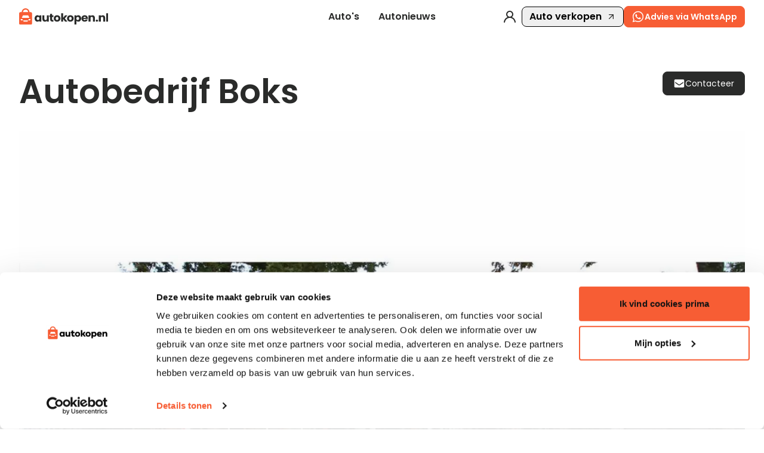

--- FILE ---
content_type: text/html
request_url: https://www.autokopen.nl/dealers/6257-autobedrijf-boks
body_size: 34718
content:
<!doctype html>
<html lang="nl">
	<head>
		<meta charset="UTF-8" />
		<meta name="viewport" content="width=device-width, initial-scale=1.0" />
		<meta http-equiv="X-UA-Compatible" content="ie=edge" />

		<link rel="preconnect" href="https://fonts.googleapis.com" />
		<link rel="preconnect" href="https://fonts.gstatic.com" crossorigin />
		<link
			href="https://fonts.googleapis.com/css2?family=Poppins:ital,wght@0,100;0,200;0,300;0,400;0,500;0,600;0,700;0,800;0,900;1,100;1,200;1,300;1,400;1,500;1,600;1,700;1,800;1,900&display=swap"
			rel="stylesheet"
		/>
		<link rel="icon" href="../favicon.png" />
		<!--		<meta property="og:image" content="" />-->
		<!--		<meta property="og:url" content="https://autokopen.nl" />-->
		<!--		<meta property="og:type" content="website" />-->
		<meta property="og:site_name" content="Autokopen" />
		<script type="text/javascript">
			(function (w, d, s, l, i) {
				w[l] = w[l] || [];
				w[l].push({ 'gtm.start': new Date().getTime(), event: 'gtm.js' });
				var f = d.getElementsByTagName(s)[0],
					j = d.createElement(s),
					dl = l != 'dataLayer' ? '&l=' + l : '';
				j.async = true;
				j.src = 'https://www.googletagmanager.com/gtm.js?id=' + i + dl;
				f.parentNode.insertBefore(j, f);
			})(window, document, 'script', 'dataLayer', 'GTM-WNXJ634');

			// Microsoft Clarity
			(function (c, l, a, r, i, t, y) {
				c[a] =
					c[a] ||
					function () {
						(c[a].q = c[a].q || []).push(arguments);
					};
				t = l.createElement(r);
				t.async = 1;
				t.src = 'https://www.clarity.ms/tag/' + i;
				y = l.getElementsByTagName(r)[0];
				y.parentNode.insertBefore(t, y);
			})(window, document, 'clarity', 'script', 'omro34xmy1');
		</script>

		<!-- <script src="https://tags.refinery89.com/vroombe.js" defer></script> -->
		<link rel="apple-touch-icon" sizes="180x180" href="/images/favicon/apple-touch-icon.png" />
		<link rel="icon" type="image/png" sizes="32x32" href="/images/favicon/favicon-32x32.png" />
		<link rel="icon" type="image/png" sizes="16x16" href="/images/favicon/favicon-16x16.png" />
		<link rel="manifest" href="/images/favicon/site.webmanifest" />
		<link rel="mask-icon" href="/images/favicon/safari-pinned-tab.svg" color="#F75D34" />
		<meta name="msapplication-TileColor" content="#F75D34" />
		<meta name="theme-color" content="#F75D34" />
		<script
			id="Cookiebot"
			src="https://consent.cookiebot.com/uc.js"
			data-cbid="24c81d37-5a7c-45e9-a614-8b77b292459f"
			data-blockingmode="auto"
			type="text/javascript"
		></script>
		<script
			id="CookieDeclaration"
			src="https://consent.cookiebot.com/24c81d37-5a7c-45e9-a614-8b77b292459f/cd.js"
			type="text/javascript"
			async
		></script>
		<!-- Google Tag Manager (noscript) -->
		<noscript>
			<iframe
				src="https://www.googletagmanager.com/ns.html?id=GTM-WNXJ634"
				height="0"
				width="0"
				style="display: none; visibility: hidden"
			></iframe>
		</noscript>
		
		<link href="../_app/immutable/assets/BasicModal.B9eiqh4U.css" rel="stylesheet">
		<link href="../_app/immutable/assets/Input.BYAUsjNo.css" rel="stylesheet">
		<link href="../_app/immutable/assets/RangeSlider.po7_Zb_r.css" rel="stylesheet">
		<link href="../_app/immutable/assets/CustomButton.62ANdNv3.css" rel="stylesheet">
		<link href="../_app/immutable/assets/Modal.BFXIkEPg.css" rel="stylesheet">
		<link href="../_app/immutable/assets/0.D-sJasL0.css" rel="stylesheet">
		<link href="../_app/immutable/assets/index.BtIQp6qq.css" rel="stylesheet">
		<link href="../_app/immutable/assets/DropdownSearch.CC8l4YS9.css" rel="stylesheet">
		<link href="../_app/immutable/assets/newsletterCta.lqIiCAix.css" rel="stylesheet">
		<link href="../_app/immutable/assets/Container.CUQ_l9lo.css" rel="stylesheet">
		<link href="../_app/immutable/assets/BulletPoint.CP1XNkjL.css" rel="stylesheet">
		<link href="../_app/immutable/assets/Skeleton.BuAtJAuU.css" rel="stylesheet">
		<link href="../_app/immutable/assets/marketplaceListing.DGE2TNEW.css" rel="stylesheet">
		<link href="../_app/immutable/assets/FloatingArticle.AoNrXQhw.css" rel="stylesheet">
		<link href="../_app/immutable/assets/ListingCarousel.Cg7lt0kz.css" rel="stylesheet">
		<link href="../_app/immutable/assets/MultiFilterButtons.CTVMJyeH.css" rel="stylesheet">
		<link href="../_app/immutable/assets/11.DdomcqV3.css" rel="stylesheet"><title> Professionele verkoper: Autobedrijf Boks - Autokopen  </title><!-- HEAD_svelte-1rvmr5v_START --><script type="application/ld+json" data-svelte-h="svelte-ae82kh">{
			"@context": "https://schema.org",
			"@type": "AutoDealer",
			"name": "Autokopen.nl",
			"url": "https://autokopen.nl",
			"logo": "https://www.autokopen.nl/images/logo-black.svg",
			"contactPoint": {
				"@type": "ContactPoint",
				"telephone": "+31 53 208 4490",
				"contactType": "Customer Service",
				"email": "info@autokopen.nl",
				"availableLanguage": "Dutch",
				"areaServed": "NL"
			},
			"address": {
				"@type": "PostalAddress",
				"streetAddress": "Josink Maatweg 43",
				"addressLocality": "Enschede",
				"postalCode": "7545 PS",
				"addressCountry": "NL"
			},
			"founder": {
				"@type": "Person",
				"name": "Niels Oude Luttikhuis",
				"affiliation": "Dealerdirect B.V."
			},
			"foundingDate": "1999",
			"openingHoursSpecification": [
				{
					"@type": "OpeningHoursSpecification",
					"dayOfWeek": [
						"Monday",
						"Tuesday",
						"Wednesday",
						"Thursday",
						"Friday",
						"Saturday",
						"Sunday"
					],
					"opens": "00:00",
					"closes": "23:59"
				}
			],
			"sameAs": [
				"https://facebook.com/autokopen",
				"https://instagram.com/autokopen",
				"https://www.linkedin.com/company/autokopen-nl",
				"https://ikwilvanmijnautoaf.nl",
				"https://ikwilvanmijnmotoraf.nl",
				"https://www.dealerdirect.com/"
			],
			"knowsAbout": [
				"https://dbpedia.org/page/Automobile",
				"https://dbpedia.org/page/Used_car",
				"https://dbpedia.org/page/Car_dealership",
				"http://www.wikidata.org/entity/Q1420",
				"http://www.wikidata.org/entity/Q1310967",
				"http://www.wikidata.org/entity/Q3390477"
			],
			"parentOrganization": {
				"@type": "Organization",
				"name": "Dealerdirect",
				"url": "https://www.dealerdirect.com",
				"address": {
					"@type": "PostalAddress",
					"streetAddress": "Josink Maatweg 43",
					"addressLocality": "Enschede",
					"postalCode": "7545 PS",
					"addressCountry": "NL"
				},
				"openingHoursSpecification": [
					{
						"@type": "OpeningHoursSpecification",
						"dayOfWeek": [
							"Monday",
							"Tuesday",
							"Wednesday",
							"Thursday",
							"Friday",
							"Saturday",
							"Sunday"
						],
						"opens": "00:00",
						"closes": "23:59"
					}
				]
			}
		}</script><!-- HEAD_svelte-1rvmr5v_END --><!-- HEAD_svelte-fpnn0k_START --><meta property="og:type" content="article"><meta property="og:url" content="https://www.autokopen.nl/dealers/6257-autobedrijf-boks"><meta name="twitter:card" content="summary_large_image"><meta name="twitter:site" content="https://www.autokopen.nl"><meta name="twitter:title" content="Professionele verkoper: Autobedrijf Boks - Autokopen "><meta name="twitter:description" content="Bekijk hier alle beschikbare nieuwe en tweedehands auto's bij Autobedrijf Boks. Een betrouwbare partner in ons uitgebreide Nederlandse netwerk."><meta property="og:image" content="https://cdn3.autokopen.nl/dealer_pages/109af164-54b4-11ef-8597-06a9c8bf8284.webp"> <meta name="twitter:image" content="https://cdn3.autokopen.nl/dealer_pages/109af164-54b4-11ef-8597-06a9c8bf8284.webp"><!-- HEAD_svelte-fpnn0k_END --><!-- HEAD_svelte-1hd2ime_START --><meta name="description" content="Bekijk hier alle beschikbare nieuwe en tweedehands auto's bij Autobedrijf Boks. Een betrouwbare partner in ons uitgebreide Nederlandse netwerk."><meta name="title" content="Professionele verkoper: Autobedrijf Boks - Autokopen "><link rel="canonical" href="https://www.autokopen.nl/dealers/6257-autobedrijf-boks"><meta property="og:title" content="Professionele verkoper: Autobedrijf Boks - Autokopen "><meta property="og:description" content="Bekijk hier alle beschikbare nieuwe en tweedehands auto's bij Autobedrijf Boks. Een betrouwbare partner in ons uitgebreide Nederlandse netwerk."><meta property="og:locale" content="nl"><meta name="robots" content="index, follow"><!-- HEAD_svelte-1hd2ime_END -->
	</head>
	<body data-sveltekit-preload-data="hover">
		<div style="display: contents">    <div style="width: 100%;"> <nav class="nav-clicable z-40 svelte-189uecg"><div class="nav-wrapper svelte-189uecg"><a class="logo ak-desktop-logo svelte-189uecg" href="/"><img style="width:148.7px" src="/images/logo-black.svg" alt="Autokopen logo"></a> <a class="logo ak-mobile-logo mt-[6px] svelte-189uecg" href="/"><img style="width:148.7px;" src="/images/logo-black.svg" alt="Autokopen logo"></a> <div class="main-navigation svelte-189uecg"> <a class="satoshi-text-regular-bold subNav-function-trigger nav-item svelte-189uecg" href="/aanbod">Auto's</a> <a data-sveltekit-reload class="satoshi-text-regular-bold subNav-function-trigger nav-item svelte-189uecg" href="/media">Autonieuws</a></div> <div class="secondary-navigation svelte-189uecg"> <a href="javascript:void(0)" class="svelte-189uecg" data-svelte-h="svelte-1wevh0"><img src="/images/icons/icon-user.svg" alt="user icon" loading="lazy"></a> <button class="flex border border-black rounded-[8px] px-3 py-1 content-center justify-center items-center satoshi-text-regular-bold">Auto verkopen <img class="ml-2" src="/images/icons/icon-arrowUp.svg" alt="sell icon"></button> <div class="whatsapp-desktop svelte-189uecg"> <button id="input-id"  class="button button-medium button-orange button-theme- button-width-  !font-semibold !h-9  svelte-xrdxdu" type="button" style=""><img src="/images/icons/whatsapp.svg" class="!w-[22px] svelte-xrdxdu" alt="button icon"> Advies via WhatsApp </button></div> <div class="whatsapp-tablet svelte-189uecg"> <button id="input-id"  class="button button-medium button-orange button-theme- button-width-  !font-semibold !h-9 !px-2  svelte-xrdxdu" type="button" style=""><img src="/images/icons/whatsapp.svg" class="!w-[26px] svelte-xrdxdu" alt="button icon">  </button></div></div> <div class="whatsapp-mobile svelte-189uecg"> <button id="input-id"  class="button button-medium button-orange button-theme- button-width-  !font-semibold  !p-1 !h-8 !absolute !right-8 !top-3  svelte-xrdxdu" type="button" style=""><img src="/images/icons/whatsapp.svg" class="!w-[23px] svelte-xrdxdu" alt="button icon">  </button></div> <button class=" menu-toggle svelte-189uecg"><img src="/images/icons/icon-menu.svg" class="icon" alt="Open menu"></button> </div>  <div class="main-subNav-wrapper space-y-12 transition-all duration-300 ease-in-out overflow-hidden svelte-1ggxofl h-0 p-0  hidden"><div class="flex justify-center w-full px-8 flex-container svelte-1ggxofl"><div class="flex flex-col pt-4 pb-5 mr-20 mainList-container"><span class="mb-[12px] satoshi text-[14px] font-semibold mainList-title" style="color:rgba(42, 43, 42, 0.5)" data-svelte-h="svelte-1syitn">Ontdekken</span> <div class="flex flex-col gap-[1px]"><a data-sveltekit-reload href="/aanbod" class="satoshi-h5 hover:opacity-70 mainList-items" data-svelte-h="svelte-be7g7v">Alle auto’s</a> <a data-sveltekit-reload href="/aanbod?vehicle_status=%5B&quot;new&quot;%5D" class="satoshi-h5 hover:opacity-70 mainList-items" data-svelte-h="svelte-ipznlq">Nieuwe auto’s</a> <a data-sveltekit-reload href="/aanbod?vehicle_status=%5B&quot;second+hand&quot;%5D" class="satoshi-h5 hover:opacity-70 mainList-items" data-svelte-h="svelte-hbp5v2">Occasions</a> <a data-sveltekit-reload class="satoshi-h5 hover:opacity-70 mainList-items cursor-pointer" data-svelte-h="svelte-6m6jq3">Auto verkopen</a></div></div> <div class="gap-1  subNavLists-container flex svelte-1ggxofl"><div class="flex flex-col bg-foreground p-5 pt-4"><span class="mb-[14px] satoshi text-[14px] font-semibold" style="color:rgba(42, 43, 42, 0.5)">Populaire merken</span> <div class="grid grid-rows-4  gap-y-[15px] gap-x-[20px]   svelte-1ggxofl" style="grid-template-columns: repeat(3, minmax(0, 1fr));"><a data-sveltekit-reload href="/aanbod/audi" class="satoshi text-[14px] font-semibold text-fontPrimary hover:opacity-70">Audi</a><a data-sveltekit-reload href="/aanbod/bmw" class="satoshi text-[14px] font-semibold text-fontPrimary hover:opacity-70">BMW</a><a data-sveltekit-reload href="/aanbod/ford" class="satoshi text-[14px] font-semibold text-fontPrimary hover:opacity-70">Ford</a><a data-sveltekit-reload href="/aanbod/hyundai" class="satoshi text-[14px] font-semibold text-fontPrimary hover:opacity-70">Hyundai</a><a data-sveltekit-reload href="/aanbod/mercedes" class="satoshi text-[14px] font-semibold text-fontPrimary hover:opacity-70">Mercedes</a><a data-sveltekit-reload href="/aanbod/opel" class="satoshi text-[14px] font-semibold text-fontPrimary hover:opacity-70">Opel</a><a data-sveltekit-reload href="/aanbod/peugeot" class="satoshi text-[14px] font-semibold text-fontPrimary hover:opacity-70">Peugeot</a><a data-sveltekit-reload href="/aanbod/renault" class="satoshi text-[14px] font-semibold text-fontPrimary hover:opacity-70">Renault</a><a data-sveltekit-reload href="/aanbod/tesla" class="satoshi text-[14px] font-semibold text-fontPrimary hover:opacity-70">Tesla</a><a data-sveltekit-reload href="/aanbod/toyota" class="satoshi text-[14px] font-semibold text-fontPrimary hover:opacity-70">Toyota</a><a data-sveltekit-reload href="/aanbod/volkswagen" class="satoshi text-[14px] font-semibold text-fontPrimary hover:opacity-70">Volkswagen</a><a data-sveltekit-reload href="/aanbod/volvo" class="satoshi text-[14px] font-semibold text-fontPrimary hover:opacity-70">Volvo</a></div> <div class="grid gap-y-[15px] gap-x-[20px] mt-[15px] svelte-1ggxofl" style="grid-template-columns: repeat(3, minmax(0, 1fr));"><div></div><div></div> <div><a data-sveltekit-reload href="/aanbod"><button class="satoshi text-[14px] font-semibold text-fontPrimary border-b border-fontPrimary hover:opacity-70">Meer merken</button></a></div></div></div> <div class="flex flex-col bg-foreground p-5 pt-4 row-span-2"><span class="mb-[14px] satoshi text-[14px] font-semibold" style="color:rgba(42, 43, 42, 0.5)">Autotype</span> <div class="grid grid-rows-4  gap-y-[15px] gap-x-[20px]  svelte-1ggxofl" style="grid-template-columns: repeat(2, minmax(0, 1fr));"><a data-sveltekit-reload href="/aanbod?carrosserievorm=%5B62%5D" class="satoshi text-[14px] font-semibold text-fontPrimary hover:opacity-70">Bedrijfswagen</a><a data-sveltekit-reload href="/aanbod?carrosserievorm=%5B5%5D" class="satoshi text-[14px] font-semibold text-fontPrimary hover:opacity-70">Hatchback</a><a data-sveltekit-reload href="/aanbod?carrosserievorm=%5B3%5D" class="satoshi text-[14px] font-semibold text-fontPrimary hover:opacity-70">Coupé</a><a data-sveltekit-reload href="/aanbod?carrosserievorm=%5B4%5D" class="satoshi text-[14px] font-semibold text-fontPrimary hover:opacity-70">Stationwagen</a><a data-sveltekit-reload href="/aanbod?carrosserievorm=%5B9%5D" class="satoshi text-[14px] font-semibold text-fontPrimary hover:opacity-70">SUV</a><a data-sveltekit-reload href="/aanbod?carrosserievorm=%5B8%5D" class="satoshi text-[14px] font-semibold text-fontPrimary hover:opacity-70">Sedan</a><a data-sveltekit-reload href="/aanbod?carrosserievorm=%5B1%5D" class="satoshi text-[14px] font-semibold text-fontPrimary hover:opacity-70">Cabrio</a><a data-sveltekit-reload href="/aanbod?carrosserievorm=%5B6%5D" class="satoshi text-[14px] font-semibold text-fontPrimary hover:opacity-70">MPV</a></div> <div class="grid gap-y-[15px] gap-x-[20px] mt-[15px] svelte-1ggxofl" style="grid-template-columns: repeat(2, minmax(0, 1fr));"><div></div> <div><a data-sveltekit-reload href="/aanbod"><button class="satoshi text-[14px] font-semibold text-fontPrimary border-b border-fontPrimary hover:opacity-70">Meer types</button></a></div></div></div> </div></div> </div> <div class="main-subNav-wrapper space-y-12 transition-all duration-300 ease-in-out overflow-hidden svelte-1ggxofl h-0 p-0  hidden"><div class="flex justify-center w-full px-8 flex-container svelte-1ggxofl"><div class="flex flex-col pt-4 pb-5 mr-20 mainList-container"><span class="mb-[12px] satoshi text-[14px] font-semibold mainList-title" style="color:rgba(42, 43, 42, 0.5)" data-svelte-h="svelte-1syitn">Ontdekken</span> <div class="flex flex-col gap-[1px]"><a data-sveltekit-reload href="/nieuws" class="satoshi-h5 hover:opacity-70 mainList-items" data-svelte-h="svelte-208cmh">Alle artikels</a></div></div> <div class="gap-1  subNavLists-container flex svelte-1ggxofl"><div class="flex flex-col bg-foreground p-5 pt-4"><span class="mb-[14px] satoshi text-[14px] font-semibold" style="color:rgba(42, 43, 42, 0.5)">Populaire merken</span> <div class="grid grid-rows-4  gap-y-[15px] gap-x-[20px]   svelte-1ggxofl" style="grid-template-columns: repeat(3, minmax(0, 1fr));"><a data-sveltekit-reload href="/nieuws/audi" class="satoshi text-[14px] font-semibold text-fontPrimary hover:opacity-70">Audi</a><a data-sveltekit-reload href="/nieuws/bmw" class="satoshi text-[14px] font-semibold text-fontPrimary hover:opacity-70">BMW</a><a data-sveltekit-reload href="/nieuws/ford" class="satoshi text-[14px] font-semibold text-fontPrimary hover:opacity-70">Ford</a><a data-sveltekit-reload href="/nieuws/hyundai" class="satoshi text-[14px] font-semibold text-fontPrimary hover:opacity-70">Hyundai</a><a data-sveltekit-reload href="/nieuws/mercedes" class="satoshi text-[14px] font-semibold text-fontPrimary hover:opacity-70">Mercedes</a><a data-sveltekit-reload href="/nieuws/opel" class="satoshi text-[14px] font-semibold text-fontPrimary hover:opacity-70">Opel</a><a data-sveltekit-reload href="/nieuws/peugeot" class="satoshi text-[14px] font-semibold text-fontPrimary hover:opacity-70">Peugeot</a><a data-sveltekit-reload href="/nieuws/renault" class="satoshi text-[14px] font-semibold text-fontPrimary hover:opacity-70">Renault</a><a data-sveltekit-reload href="/nieuws/tesla" class="satoshi text-[14px] font-semibold text-fontPrimary hover:opacity-70">Tesla</a><a data-sveltekit-reload href="/nieuws/toyota" class="satoshi text-[14px] font-semibold text-fontPrimary hover:opacity-70">Toyota</a><a data-sveltekit-reload href="/nieuws/volkswagen" class="satoshi text-[14px] font-semibold text-fontPrimary hover:opacity-70">Volkswagen</a><a data-sveltekit-reload href="/nieuws/volvo" class="satoshi text-[14px] font-semibold text-fontPrimary hover:opacity-70">Volvo</a></div> <div class="grid gap-y-[15px] gap-x-[20px] mt-[15px] svelte-1ggxofl" style="grid-template-columns: repeat(3, minmax(0, 1fr));"><div></div><div></div> <div><a data-sveltekit-reload href="/nieuws"><button class="satoshi text-[14px] font-semibold text-fontPrimary border-b border-fontPrimary hover:opacity-70">Meer merken</button></a></div></div></div> <div class="flex flex-col bg-foreground p-5 pt-4 row-span-2"><span class="mb-[14px] satoshi text-[14px] font-semibold" style="color:rgba(42, 43, 42, 0.5)">Autotype</span> <div class="grid grid-rows-4  gap-y-[15px] gap-x-[20px]  svelte-1ggxofl" style="grid-template-columns: repeat(2, minmax(0, 1fr));"><a data-sveltekit-reload href="/nieuws/bedrijfswagen" class="satoshi text-[14px] font-semibold text-fontPrimary hover:opacity-70">Bedrijfswagen</a><a data-sveltekit-reload href="/nieuws/hatchback" class="satoshi text-[14px] font-semibold text-fontPrimary hover:opacity-70">Hatchback</a><a data-sveltekit-reload href="/nieuws/coupe" class="satoshi text-[14px] font-semibold text-fontPrimary hover:opacity-70">Coupé</a><a data-sveltekit-reload href="/nieuws/stationwagen" class="satoshi text-[14px] font-semibold text-fontPrimary hover:opacity-70">Stationwagen</a><a data-sveltekit-reload href="/nieuws/suv" class="satoshi text-[14px] font-semibold text-fontPrimary hover:opacity-70">SUV</a><a data-sveltekit-reload href="/nieuws/sedan" class="satoshi text-[14px] font-semibold text-fontPrimary hover:opacity-70">Sedan</a><a data-sveltekit-reload href="/nieuws/cabrio" class="satoshi text-[14px] font-semibold text-fontPrimary hover:opacity-70">Cabrio</a><a data-sveltekit-reload href="/nieuws/mpv" class="satoshi text-[14px] font-semibold text-fontPrimary hover:opacity-70">MPV</a></div> <div class="grid gap-y-[15px] gap-x-[20px] mt-[15px] svelte-1ggxofl" style="grid-template-columns: repeat(2, minmax(0, 1fr));"><div></div> <div><a data-sveltekit-reload href="/nieuws"><button class="satoshi text-[14px] font-semibold text-fontPrimary border-b border-fontPrimary hover:opacity-70">Meer types</button></a></div></div></div> </div></div> </div></nav>  </div> <div id="app" class="body"> <div class="flex mt-[64px] justify-between page-header mb-[32px] items-end svelte-14q155c"> <h1 class="satoshi-h1 page-title text-fontPrimary svelte-14q155c">Autobedrijf Boks</h1>  <button id="input-id"  class="button button-medium button-dark button-theme- button-width- px-6 min-w-[138px]  svelte-xrdxdu" type="button" style=""><img src="/images/icons/icon-letter.svg" class="svelte-xrdxdu" alt="button icon"> Contacteer </button></div> <img class="w-full dealer-desktop-image mb-6 svelte-14q155c" src="https://cdn3.autokopen.nl/dealer_pages/109af164-54b4-11ef-8597-06a9c8bf8284.webp" alt="Dealer image"> <div class="basic-container beige noRound  static  svelte-bsp5hn" style=""><div class="listing-carousel-header svelte-yl0pqg"><span class="satoshi-h4  svelte-yl0pqg">109 auto’s beschikbaar</span> <div class="slider-controls svelte-yl0pqg"><button class="svelte-yl0pqg"><img class="icon-20 svelte-yl0pqg" loading="lazy" src="/images/icons/icon-carousel-left.svg" alt=""></button> <button class="svelte-yl0pqg"><img class="icon-20 svelte-yl0pqg" loading="lazy" src="/images/icons/icon-carousel-right.svg" alt=""></button></div></div> <div class="small-screen-listings pb-32 gap-[20px]  svelte-yl0pqg">  <div class="listing-card relative svelte-177o330" data-testid="listing-card"> <div class="listing-carousel"> <div class="save-car-container ">  <img alt="icon-bookmark" class="save-car" src="/images/icons/heart-sign.svg"></div>  <div class="carousel-container"><div class="sliders-wrapper listing"><ul class="images-slider"><li class="active"><a data-sveltekit-reload href="/tweedehands/bmw-318-bmw-3-serie-318i-executive-navigatie-clima-cruise-pdc-lm-157-pk-2-jaar-garantie-mogelijk-vraag-naar-de-voorwaarden-benzine-wit-2390558967" class="no-drag"><div class=""><div class="animate-pulse bg-black-green-36 h-full w-full"></div></div> </a> </li><li class="next"><a data-sveltekit-reload href="/tweedehands/bmw-318-bmw-3-serie-318i-executive-navigatie-clima-cruise-pdc-lm-157-pk-2-jaar-garantie-mogelijk-vraag-naar-de-voorwaarden-benzine-wit-2390558967" class="no-drag"><div class=""><div class="animate-pulse bg-black-green-36 h-full w-full"></div></div> </a> </li></ul></div>  <button class="pagination-controls listing next"><img loading="lazy" alt="Next slide" src="/images/icons/icon-carousel-arrow-right.svg"></button> <div class="pagination-container listing"><ul class="pagination"><li><button class="active"></button> </li><li><button></button> </li><li><button></button> </li><li><button></button> </li></ul></div></div></div> <div class="listing-info"><div class="listing-info-block pointer svelte-177o330"><div class="d-flex justify-between"><div class="d-flex flex-column justify-end items-start overflow-x-hidden"><div class="d-flex mb-1"><p style="font-size:14px; font-weight:400; margin-right:6px" class="satoshi-text-regular-bold">2021</p> <a style="font-size:14px; font-weight:400" href="/aanbod/bmw" target="_blank" data-sveltekit-reload class="satoshi-text-regular-bold hover-underline brand-filter-link truncate">BMW</a></div> <a class="satoshi-h6 fw-b truncate" href="/tweedehands/bmw-318-bmw-3-serie-318i-executive-navigatie-clima-cruise-pdc-lm-157-pk-2-jaar-garantie-mogelijk-vraag-naar-de-voorwaarden-benzine-wit-2390558967" data-sveltekit-reload>318</a></div> <div class="d-flex"><div class="d-flex flex-column justify-end items-end"><p class="satoshi-text-medium fw-b no-wrap">€ 29 948</p></div></div></div></div> <div class="listing-info-block svelte-177o330"><p class="satoshi-text-regular listing-card-info">107 452 km
				<span class="bullet-point"></span> Benzine <span class="bullet-point"></span> Automaat</p></div> <div class="dealer-info listing-info-block svelte-177o330"><div class="no-wrap-ellipsis text-sm"><p class="satoshi-text-regular fw-b no-wrap-ellipsis font-semibold text-sm">Apeldoorn</p> <a data-sveltekit-reload href="/dealers/6257-autobedrijf-boks" class="satoshi-text-regular no-wrap-ellipsis hover-underline text-sm font-normal">Autobedrijf Boks</a></div> </div></div> </div>  <div class="listing-card relative svelte-177o330" data-testid="listing-card"> <div class="listing-carousel"> <div class="save-car-container ">  <img alt="icon-bookmark" class="save-car" src="/images/icons/heart-sign.svg"></div>  <div class="carousel-container"><div class="sliders-wrapper listing"><ul class="images-slider"><li class="active"><a data-sveltekit-reload href="/tweedehands/skoda-enyaq-skoda-enyaq-iv-80-first-edition-high-panoramadak-hud-vcp-navi-clima-cruise-camera-21lm-2-jaar-garantie-mogelijk-vraag-naar-de-voorwaarden-elektrisch-grijs-1032846161" class="no-drag"><div class=""><div class="animate-pulse bg-black-green-36 h-full w-full"></div></div> </a> </li><li class="next"><a data-sveltekit-reload href="/tweedehands/skoda-enyaq-skoda-enyaq-iv-80-first-edition-high-panoramadak-hud-vcp-navi-clima-cruise-camera-21lm-2-jaar-garantie-mogelijk-vraag-naar-de-voorwaarden-elektrisch-grijs-1032846161" class="no-drag"><div class=""><div class="animate-pulse bg-black-green-36 h-full w-full"></div></div> </a> </li></ul></div>  <button class="pagination-controls listing next"><img loading="lazy" alt="Next slide" src="/images/icons/icon-carousel-arrow-right.svg"></button> <div class="pagination-container listing"><ul class="pagination"><li><button class="active"></button> </li><li><button></button> </li><li><button></button> </li><li><button></button> </li></ul></div></div></div> <div class="listing-info"><div class="listing-info-block pointer svelte-177o330"><div class="d-flex justify-between"><div class="d-flex flex-column justify-end items-start overflow-x-hidden"><div class="d-flex mb-1"><p style="font-size:14px; font-weight:400; margin-right:6px" class="satoshi-text-regular-bold">2021</p> <a style="font-size:14px; font-weight:400" href="/aanbod/skoda" target="_blank" data-sveltekit-reload class="satoshi-text-regular-bold hover-underline brand-filter-link truncate">Škoda</a></div> <a class="satoshi-h6 fw-b truncate" href="/tweedehands/skoda-enyaq-skoda-enyaq-iv-80-first-edition-high-panoramadak-hud-vcp-navi-clima-cruise-camera-21lm-2-jaar-garantie-mogelijk-vraag-naar-de-voorwaarden-elektrisch-grijs-1032846161" data-sveltekit-reload>Enyaq</a></div> <div class="d-flex"><div class="d-flex flex-column justify-end items-end"><p class="satoshi-text-medium fw-b no-wrap">€ 43 949</p></div></div></div></div> <div class="listing-info-block svelte-177o330"><p class="satoshi-text-regular listing-card-info">49 712 km
				<span class="bullet-point"></span> Electrisch <span class="bullet-point"></span> Automaat</p></div> <div class="dealer-info listing-info-block svelte-177o330"><div class="no-wrap-ellipsis text-sm"><p class="satoshi-text-regular fw-b no-wrap-ellipsis font-semibold text-sm">Apeldoorn</p> <a data-sveltekit-reload href="/dealers/6257-autobedrijf-boks" class="satoshi-text-regular no-wrap-ellipsis hover-underline text-sm font-normal">Autobedrijf Boks</a></div> </div></div> </div>  <div class="listing-card relative svelte-177o330" data-testid="listing-card"> <div class="listing-carousel"> <div class="save-car-container ">  <img alt="icon-bookmark" class="save-car" src="/images/icons/heart-sign.svg"></div>  <div class="carousel-container"><div class="sliders-wrapper listing"><ul class="images-slider"><li class="active"><a data-sveltekit-reload href="/tweedehands/mini-john-cooper-works-mini-mini-1-5-cooper-jcw-kings-cross-navigatie-cruisecontrol-benzine-1406882001" class="no-drag"><div class=""><div class="animate-pulse bg-black-green-36 h-full w-full"></div></div> </a> </li><li class="next"><a data-sveltekit-reload href="/tweedehands/mini-john-cooper-works-mini-mini-1-5-cooper-jcw-kings-cross-navigatie-cruisecontrol-benzine-1406882001" class="no-drag"><div class=""><div class="animate-pulse bg-black-green-36 h-full w-full"></div></div> </a> </li></ul></div>  <button class="pagination-controls listing next"><img loading="lazy" alt="Next slide" src="/images/icons/icon-carousel-arrow-right.svg"></button> <div class="pagination-container listing"><ul class="pagination"><li><button class="active"></button> </li><li><button></button> </li><li><button></button> </li><li><button></button> </li></ul></div></div></div> <div class="listing-info"><div class="listing-info-block pointer svelte-177o330"><div class="d-flex justify-between"><div class="d-flex flex-column justify-end items-start overflow-x-hidden"><div class="d-flex mb-1"><p style="font-size:14px; font-weight:400; margin-right:6px" class="satoshi-text-regular-bold">2017</p> <a style="font-size:14px; font-weight:400" href="/aanbod/mini" target="_blank" data-sveltekit-reload class="satoshi-text-regular-bold hover-underline brand-filter-link truncate">Mini</a></div> <a class="satoshi-h6 fw-b truncate" href="/tweedehands/mini-john-cooper-works-mini-mini-1-5-cooper-jcw-kings-cross-navigatie-cruisecontrol-benzine-1406882001" data-sveltekit-reload>John Cooper Works</a></div> <div class="d-flex"><div class="d-flex flex-column justify-end items-end"><p class="satoshi-text-medium fw-b no-wrap">€ 15 595</p></div></div></div></div> <div class="listing-info-block svelte-177o330"><p class="satoshi-text-regular listing-card-info">90 253 km
				<span class="bullet-point"></span> Benzine <span class="bullet-point"></span> Handgeschakeld</p></div> <div class="dealer-info listing-info-block svelte-177o330"><div class="no-wrap-ellipsis text-sm"><p class="satoshi-text-regular fw-b no-wrap-ellipsis font-semibold text-sm">Apeldoorn</p> <a data-sveltekit-reload href="/dealers/6257-autobedrijf-boks" class="satoshi-text-regular no-wrap-ellipsis hover-underline text-sm font-normal">Autobedrijf Boks</a></div> </div></div> </div>  <div class="listing-card relative svelte-177o330" data-testid="listing-card"> <div class="listing-carousel"> <div class="save-car-container ">  <img alt="icon-bookmark" class="save-car" src="/images/icons/heart-sign.svg"></div>  <div class="carousel-container"><div class="sliders-wrapper listing"><ul class="images-slider"><li class="active"><a data-sveltekit-reload href="/tweedehands/peugeot-308-peugeot-308-1-6-vti-xs-cruise-climate-pdc-nap-auto-onderhoud-bekend-benzine-5008435021" class="no-drag"><div class=""><div class="animate-pulse bg-black-green-36 h-full w-full"></div></div> </a> </li><li class="next"><a data-sveltekit-reload href="/tweedehands/peugeot-308-peugeot-308-1-6-vti-xs-cruise-climate-pdc-nap-auto-onderhoud-bekend-benzine-5008435021" class="no-drag"><div class=""><div class="animate-pulse bg-black-green-36 h-full w-full"></div></div> </a> </li></ul></div>  <button class="pagination-controls listing next"><img loading="lazy" alt="Next slide" src="/images/icons/icon-carousel-arrow-right.svg"></button> <div class="pagination-container listing"><ul class="pagination"><li><button class="active"></button> </li><li><button></button> </li><li><button></button> </li><li><button></button> </li></ul></div></div></div> <div class="listing-info"><div class="listing-info-block pointer svelte-177o330"><div class="d-flex justify-between"><div class="d-flex flex-column justify-end items-start overflow-x-hidden"><div class="d-flex mb-1"><p style="font-size:14px; font-weight:400; margin-right:6px" class="satoshi-text-regular-bold">2011</p> <a style="font-size:14px; font-weight:400" href="/aanbod/peugeot" target="_blank" data-sveltekit-reload class="satoshi-text-regular-bold hover-underline brand-filter-link truncate">Peugeot</a></div> <a class="satoshi-h6 fw-b truncate" href="/tweedehands/peugeot-308-peugeot-308-1-6-vti-xs-cruise-climate-pdc-nap-auto-onderhoud-bekend-benzine-5008435021" data-sveltekit-reload>308</a></div> <div class="d-flex"><div class="d-flex flex-column justify-end items-end"><p class="satoshi-text-medium fw-b no-wrap">€ 6 450</p></div></div></div></div> <div class="listing-info-block svelte-177o330"><p class="satoshi-text-regular listing-card-info">73 784 km
				<span class="bullet-point"></span> Benzine <span class="bullet-point"></span> Handgeschakeld</p></div> <div class="dealer-info listing-info-block svelte-177o330"><div class="no-wrap-ellipsis text-sm"><p class="satoshi-text-regular fw-b no-wrap-ellipsis font-semibold text-sm">Apeldoorn</p> <a data-sveltekit-reload href="/dealers/6257-autobedrijf-boks" class="satoshi-text-regular no-wrap-ellipsis hover-underline text-sm font-normal">Autobedrijf Boks</a></div> </div></div> </div>  <div class="listing-card relative svelte-177o330" data-testid="listing-card"> <div class="listing-carousel"> <div class="save-car-container ">  <img alt="icon-bookmark" class="save-car" src="/images/icons/heart-sign.svg"></div>  <div class="carousel-container"><div class="sliders-wrapper listing"><ul class="images-slider"><li class="active"><a data-sveltekit-reload href="/tweedehands/renault-captur-renault-captur-1-2-tce-intens-parkeerhulp-camera-elec-ramen-spiegels-privacy-glass-benzine-2363320099" class="no-drag"><div class=""><div class="animate-pulse bg-black-green-36 h-full w-full"></div></div> </a> </li><li class="next"><a data-sveltekit-reload href="/tweedehands/renault-captur-renault-captur-1-2-tce-intens-parkeerhulp-camera-elec-ramen-spiegels-privacy-glass-benzine-2363320099" class="no-drag"><div class=""><div class="animate-pulse bg-black-green-36 h-full w-full"></div></div> </a> </li></ul></div>  <button class="pagination-controls listing next"><img loading="lazy" alt="Next slide" src="/images/icons/icon-carousel-arrow-right.svg"></button> <div class="pagination-container listing"><ul class="pagination"><li><button class="active"></button> </li><li><button></button> </li><li><button></button> </li><li><button></button> </li></ul></div></div></div> <div class="listing-info"><div class="listing-info-block pointer svelte-177o330"><div class="d-flex justify-between"><div class="d-flex flex-column justify-end items-start overflow-x-hidden"><div class="d-flex mb-1"><p style="font-size:14px; font-weight:400; margin-right:6px" class="satoshi-text-regular-bold">2017</p> <a style="font-size:14px; font-weight:400" href="/aanbod/renault" target="_blank" data-sveltekit-reload class="satoshi-text-regular-bold hover-underline brand-filter-link truncate">Renault</a></div> <a class="satoshi-h6 fw-b truncate" href="/tweedehands/renault-captur-renault-captur-1-2-tce-intens-parkeerhulp-camera-elec-ramen-spiegels-privacy-glass-benzine-2363320099" data-sveltekit-reload>Captur</a></div> <div class="d-flex"><div class="d-flex flex-column justify-end items-end"><p class="satoshi-text-medium fw-b no-wrap">€ 12 550</p></div></div></div></div> <div class="listing-info-block svelte-177o330"><p class="satoshi-text-regular listing-card-info">89 063 km
				<span class="bullet-point"></span> Benzine <span class="bullet-point"></span> Handgeschakeld</p></div> <div class="dealer-info listing-info-block svelte-177o330"><div class="no-wrap-ellipsis text-sm"><p class="satoshi-text-regular fw-b no-wrap-ellipsis font-semibold text-sm">Apeldoorn</p> <a data-sveltekit-reload href="/dealers/6257-autobedrijf-boks" class="satoshi-text-regular no-wrap-ellipsis hover-underline text-sm font-normal">Autobedrijf Boks</a></div> </div></div> </div>  <div class="listing-card relative svelte-177o330" data-testid="listing-card"> <div class="listing-carousel"> <div class="save-car-container ">  <img alt="icon-bookmark" class="save-car" src="/images/icons/heart-sign.svg"></div>  <div class="carousel-container"><div class="sliders-wrapper listing"><ul class="images-slider"><li class="active"><a data-sveltekit-reload href="/tweedehands/volvo-ex30-volvo-ex30-single-motor-extended-range-plus-69-kwh-19lmv-elektrisch-9408592353" class="no-drag"><div class=""><div class="animate-pulse bg-black-green-36 h-full w-full"></div></div> </a> </li><li class="next"><a data-sveltekit-reload href="/tweedehands/volvo-ex30-volvo-ex30-single-motor-extended-range-plus-69-kwh-19lmv-elektrisch-9408592353" class="no-drag"><div class=""><div class="animate-pulse bg-black-green-36 h-full w-full"></div></div> </a> </li></ul></div>  <button class="pagination-controls listing next"><img loading="lazy" alt="Next slide" src="/images/icons/icon-carousel-arrow-right.svg"></button> <div class="pagination-container listing"><ul class="pagination"><li><button class="active"></button> </li><li><button></button> </li><li><button></button> </li><li><button></button> </li></ul></div></div></div> <div class="listing-info"><div class="listing-info-block pointer svelte-177o330"><div class="d-flex justify-between"><div class="d-flex flex-column justify-end items-start overflow-x-hidden"><div class="d-flex mb-1"><p style="font-size:14px; font-weight:400; margin-right:6px" class="satoshi-text-regular-bold">2024</p> <a style="font-size:14px; font-weight:400" href="/aanbod/volvo" target="_blank" data-sveltekit-reload class="satoshi-text-regular-bold hover-underline brand-filter-link truncate">Volvo</a></div> <a class="satoshi-h6 fw-b truncate" href="/tweedehands/volvo-ex30-volvo-ex30-single-motor-extended-range-plus-69-kwh-19lmv-elektrisch-9408592353" data-sveltekit-reload>EX30</a></div> <div class="d-flex"><div class="d-flex flex-column justify-end items-end"><p class="satoshi-text-medium fw-b no-wrap">€ 34 950</p></div></div></div></div> <div class="listing-info-block svelte-177o330"><p class="satoshi-text-regular listing-card-info">18 337 km
				<span class="bullet-point"></span> Electrisch <span class="bullet-point"></span> Automaat</p></div> <div class="dealer-info listing-info-block svelte-177o330"><div class="no-wrap-ellipsis text-sm"><p class="satoshi-text-regular fw-b no-wrap-ellipsis font-semibold text-sm">Apeldoorn</p> <a data-sveltekit-reload href="/dealers/6257-autobedrijf-boks" class="satoshi-text-regular no-wrap-ellipsis hover-underline text-sm font-normal">Autobedrijf Boks</a></div> </div></div> </div>  <div class="listing-card relative svelte-177o330" data-testid="listing-card"> <div class="listing-carousel"> <div class="save-car-container ">  <img alt="icon-bookmark" class="save-car" src="/images/icons/heart-sign.svg"></div>  <div class="carousel-container"><div class="sliders-wrapper listing"><ul class="images-slider"><li class="active"><a data-sveltekit-reload href="/tweedehands/volvo-xc40-volvo-xc40-single-motor-extended-range-plus-82-kwh-acc-20-pdc-keyless-entry-go-elektrisch-757402097" class="no-drag"><div class=""><div class="animate-pulse bg-black-green-36 h-full w-full"></div></div> </a> </li><li class="next"><a data-sveltekit-reload href="/tweedehands/volvo-xc40-volvo-xc40-single-motor-extended-range-plus-82-kwh-acc-20-pdc-keyless-entry-go-elektrisch-757402097" class="no-drag"><div class=""><div class="animate-pulse bg-black-green-36 h-full w-full"></div></div> </a> </li></ul></div>  <button class="pagination-controls listing next"><img loading="lazy" alt="Next slide" src="/images/icons/icon-carousel-arrow-right.svg"></button> <div class="pagination-container listing"><ul class="pagination"><li><button class="active"></button> </li><li><button></button> </li><li><button></button> </li><li><button></button> </li></ul></div></div></div> <div class="listing-info"><div class="listing-info-block pointer svelte-177o330"><div class="d-flex justify-between"><div class="d-flex flex-column justify-end items-start overflow-x-hidden"><div class="d-flex mb-1"><p style="font-size:14px; font-weight:400; margin-right:6px" class="satoshi-text-regular-bold">2024</p> <a style="font-size:14px; font-weight:400" href="/aanbod/volvo" target="_blank" data-sveltekit-reload class="satoshi-text-regular-bold hover-underline brand-filter-link truncate">Volvo</a></div> <a class="satoshi-h6 fw-b truncate" href="/tweedehands/volvo-xc40-volvo-xc40-single-motor-extended-range-plus-82-kwh-acc-20-pdc-keyless-entry-go-elektrisch-757402097" data-sveltekit-reload>XC40</a></div> <div class="d-flex"><div class="d-flex flex-column justify-end items-end"><p class="satoshi-text-medium fw-b no-wrap">€ 41 250</p></div></div></div></div> <div class="listing-info-block svelte-177o330"><p class="satoshi-text-regular listing-card-info">25 805 km
				<span class="bullet-point"></span> Electrisch <span class="bullet-point"></span> Automaat</p></div> <div class="dealer-info listing-info-block svelte-177o330"><div class="no-wrap-ellipsis text-sm"><p class="satoshi-text-regular fw-b no-wrap-ellipsis font-semibold text-sm">Apeldoorn</p> <a data-sveltekit-reload href="/dealers/6257-autobedrijf-boks" class="satoshi-text-regular no-wrap-ellipsis hover-underline text-sm font-normal">Autobedrijf Boks</a></div> </div></div> </div>  <div class="listing-card relative svelte-177o330" data-testid="listing-card"> <div class="listing-carousel"> <div class="save-car-container ">  <img alt="icon-bookmark" class="save-car" src="/images/icons/heart-sign.svg"></div>  <div class="carousel-container"><div class="sliders-wrapper listing"><ul class="images-slider"><li class="active"><a data-sveltekit-reload href="/tweedehands/citroen-berlingo-citroen-berlingo-full-electric-club-lang-clima-cruise-bluetooth-tcr-pdc-elektrisch-4549830650" class="no-drag"><div class=""><div class="animate-pulse bg-black-green-36 h-full w-full"></div></div> </a> </li><li class="next"><a data-sveltekit-reload href="/tweedehands/citroen-berlingo-citroen-berlingo-full-electric-club-lang-clima-cruise-bluetooth-tcr-pdc-elektrisch-4549830650" class="no-drag"><div class=""><div class="animate-pulse bg-black-green-36 h-full w-full"></div></div> </a> </li></ul></div>  <button class="pagination-controls listing next"><img loading="lazy" alt="Next slide" src="/images/icons/icon-carousel-arrow-right.svg"></button> <div class="pagination-container listing"><ul class="pagination"><li><button class="active"></button> </li><li><button></button> </li><li><button></button> </li><li><button></button> </li></ul></div></div></div> <div class="listing-info"><div class="listing-info-block pointer svelte-177o330"><div class="d-flex justify-between"><div class="d-flex flex-column justify-end items-start overflow-x-hidden"><div class="d-flex mb-1"><p style="font-size:14px; font-weight:400; margin-right:6px" class="satoshi-text-regular-bold">2020</p> <a style="font-size:14px; font-weight:400" href="/aanbod/citroen" target="_blank" data-sveltekit-reload class="satoshi-text-regular-bold hover-underline brand-filter-link truncate">Citroën</a></div> <a class="satoshi-h6 fw-b truncate" href="/tweedehands/citroen-berlingo-citroen-berlingo-full-electric-club-lang-clima-cruise-bluetooth-tcr-pdc-elektrisch-4549830650" data-sveltekit-reload>Berlingo</a></div> <div class="d-flex"><div class="d-flex flex-column justify-end items-end"><p class="satoshi-text-medium fw-b no-wrap">€ 13 945</p></div></div></div></div> <div class="listing-info-block svelte-177o330"><p class="satoshi-text-regular listing-card-info">37 448 km
				<span class="bullet-point"></span> Electrisch <span class="bullet-point"></span> Automaat</p></div> <div class="dealer-info listing-info-block svelte-177o330"><div class="no-wrap-ellipsis text-sm"><p class="satoshi-text-regular fw-b no-wrap-ellipsis font-semibold text-sm">Apeldoorn</p> <a data-sveltekit-reload href="/dealers/6257-autobedrijf-boks" class="satoshi-text-regular no-wrap-ellipsis hover-underline text-sm font-normal">Autobedrijf Boks</a></div> </div></div> </div>  <div class="listing-card relative svelte-177o330" data-testid="listing-card"> <div class="listing-carousel"> <div class="save-car-container ">  <img alt="icon-bookmark" class="save-car" src="/images/icons/heart-sign.svg"></div>  <div class="carousel-container"><div class="sliders-wrapper listing"><ul class="images-slider"><li class="active"><a data-sveltekit-reload href="/tweedehands/toyota-aygo-toyota-aygo-1-0-vvt-i-x-play-limited-cabrio-carplay-benzine-5014320452" class="no-drag"><div class=""><div class="animate-pulse bg-black-green-36 h-full w-full"></div></div> </a> </li><li class="next"><a data-sveltekit-reload href="/tweedehands/toyota-aygo-toyota-aygo-1-0-vvt-i-x-play-limited-cabrio-carplay-benzine-5014320452" class="no-drag"><div class=""><div class="animate-pulse bg-black-green-36 h-full w-full"></div></div> </a> </li></ul></div>  <button class="pagination-controls listing next"><img loading="lazy" alt="Next slide" src="/images/icons/icon-carousel-arrow-right.svg"></button> <div class="pagination-container listing"><ul class="pagination"><li><button class="active"></button> </li><li><button></button> </li><li><button></button> </li><li><button></button> </li></ul></div></div></div> <div class="listing-info"><div class="listing-info-block pointer svelte-177o330"><div class="d-flex justify-between"><div class="d-flex flex-column justify-end items-start overflow-x-hidden"><div class="d-flex mb-1"><p style="font-size:14px; font-weight:400; margin-right:6px" class="satoshi-text-regular-bold">2019</p> <a style="font-size:14px; font-weight:400" href="/aanbod/toyota" target="_blank" data-sveltekit-reload class="satoshi-text-regular-bold hover-underline brand-filter-link truncate">Toyota</a></div> <a class="satoshi-h6 fw-b truncate" href="/tweedehands/toyota-aygo-toyota-aygo-1-0-vvt-i-x-play-limited-cabrio-carplay-benzine-5014320452" data-sveltekit-reload>Aygo</a></div> <div class="d-flex"><div class="d-flex flex-column justify-end items-end"><p class="satoshi-text-medium fw-b no-wrap">€ 12 845</p></div></div></div></div> <div class="listing-info-block svelte-177o330"><p class="satoshi-text-regular listing-card-info">35 786 km
				<span class="bullet-point"></span> Benzine <span class="bullet-point"></span> Handgeschakeld</p></div> <div class="dealer-info listing-info-block svelte-177o330"><div class="no-wrap-ellipsis text-sm"><p class="satoshi-text-regular fw-b no-wrap-ellipsis font-semibold text-sm">Apeldoorn</p> <a data-sveltekit-reload href="/dealers/6257-autobedrijf-boks" class="satoshi-text-regular no-wrap-ellipsis hover-underline text-sm font-normal">Autobedrijf Boks</a></div> </div></div> </div>  <div class="listing-card relative svelte-177o330" data-testid="listing-card"> <div class="listing-carousel"> <div class="save-car-container ">  <img alt="icon-bookmark" class="save-car" src="/images/icons/heart-sign.svg"></div>  <div class="carousel-container"><div class="sliders-wrapper listing"><ul class="images-slider"><li class="active"><a data-sveltekit-reload href="/tweedehands/volkswagen-t-cross-volkswagen-t-cross-1-0-tsi-style-business-r-acc-pdc-blindspot-automaat-vcp-24-maanden-garantie-mogelijk-vraag-naar-de-voorwaarden-benzine-7168787767" class="no-drag"><div class=""><div class="animate-pulse bg-black-green-36 h-full w-full"></div></div> </a> </li><li class="next"><a data-sveltekit-reload href="/tweedehands/volkswagen-t-cross-volkswagen-t-cross-1-0-tsi-style-business-r-acc-pdc-blindspot-automaat-vcp-24-maanden-garantie-mogelijk-vraag-naar-de-voorwaarden-benzine-7168787767" class="no-drag"><div class=""><div class="animate-pulse bg-black-green-36 h-full w-full"></div></div> </a> </li></ul></div>  <button class="pagination-controls listing next"><img loading="lazy" alt="Next slide" src="/images/icons/icon-carousel-arrow-right.svg"></button> <div class="pagination-container listing"><ul class="pagination"><li><button class="active"></button> </li><li><button></button> </li><li><button></button> </li><li><button></button> </li></ul></div></div></div> <div class="listing-info"><div class="listing-info-block pointer svelte-177o330"><div class="d-flex justify-between"><div class="d-flex flex-column justify-end items-start overflow-x-hidden"><div class="d-flex mb-1"><p style="font-size:14px; font-weight:400; margin-right:6px" class="satoshi-text-regular-bold">2020</p> <a style="font-size:14px; font-weight:400" href="/aanbod/volkswagen" target="_blank" data-sveltekit-reload class="satoshi-text-regular-bold hover-underline brand-filter-link truncate">Volkswagen</a></div> <a class="satoshi-h6 fw-b truncate" href="/tweedehands/volkswagen-t-cross-volkswagen-t-cross-1-0-tsi-style-business-r-acc-pdc-blindspot-automaat-vcp-24-maanden-garantie-mogelijk-vraag-naar-de-voorwaarden-benzine-7168787767" data-sveltekit-reload>T-Cross</a></div> <div class="d-flex"><div class="d-flex flex-column justify-end items-end"><p class="satoshi-text-medium fw-b no-wrap">€ 21 950</p></div></div></div></div> <div class="listing-info-block svelte-177o330"><p class="satoshi-text-regular listing-card-info">54 527 km
				<span class="bullet-point"></span> Benzine <span class="bullet-point"></span> Automaat</p></div> <div class="dealer-info listing-info-block svelte-177o330"><div class="no-wrap-ellipsis text-sm"><p class="satoshi-text-regular fw-b no-wrap-ellipsis font-semibold text-sm">Apeldoorn</p> <a data-sveltekit-reload href="/dealers/6257-autobedrijf-boks" class="satoshi-text-regular no-wrap-ellipsis hover-underline text-sm font-normal">Autobedrijf Boks</a></div> </div></div> </div>  <div class="listing-card relative svelte-177o330" data-testid="listing-card"> <div class="listing-carousel"> <div class="save-car-container ">  <img alt="icon-bookmark" class="save-car" src="/images/icons/heart-sign.svg"></div>  <div class="carousel-container"><div class="sliders-wrapper listing"><ul class="images-slider"><li class="active"><a data-sveltekit-reload href="/tweedehands/bmw-420-bmw-4-serie-gran-coupe-420i-high-executive-edition-m-sport-schuif-kantel-dak-leder-benzine-2698454178" class="no-drag"><div class=""><div class="animate-pulse bg-black-green-36 h-full w-full"></div></div> </a> </li><li class="next"><a data-sveltekit-reload href="/tweedehands/bmw-420-bmw-4-serie-gran-coupe-420i-high-executive-edition-m-sport-schuif-kantel-dak-leder-benzine-2698454178" class="no-drag"><div class=""><div class="animate-pulse bg-black-green-36 h-full w-full"></div></div> </a> </li></ul></div>  <button class="pagination-controls listing next"><img loading="lazy" alt="Next slide" src="/images/icons/icon-carousel-arrow-right.svg"></button> <div class="pagination-container listing"><ul class="pagination"><li><button class="active"></button> </li><li><button></button> </li><li><button></button> </li><li><button></button> </li></ul></div></div></div> <div class="listing-info"><div class="listing-info-block pointer svelte-177o330"><div class="d-flex justify-between"><div class="d-flex flex-column justify-end items-start overflow-x-hidden"><div class="d-flex mb-1"><p style="font-size:14px; font-weight:400; margin-right:6px" class="satoshi-text-regular-bold">2019</p> <a style="font-size:14px; font-weight:400" href="/aanbod/bmw" target="_blank" data-sveltekit-reload class="satoshi-text-regular-bold hover-underline brand-filter-link truncate">BMW</a></div> <a class="satoshi-h6 fw-b truncate" href="/tweedehands/bmw-420-bmw-4-serie-gran-coupe-420i-high-executive-edition-m-sport-schuif-kantel-dak-leder-benzine-2698454178" data-sveltekit-reload>420</a></div> <div class="d-flex"><div class="d-flex flex-column justify-end items-end"><p class="satoshi-text-medium fw-b no-wrap">€ 26 845</p></div></div></div></div> <div class="listing-info-block svelte-177o330"><p class="satoshi-text-regular listing-card-info">75 024 km
				<span class="bullet-point"></span> Benzine <span class="bullet-point"></span> Automaat</p></div> <div class="dealer-info listing-info-block svelte-177o330"><div class="no-wrap-ellipsis text-sm"><p class="satoshi-text-regular fw-b no-wrap-ellipsis font-semibold text-sm">Apeldoorn</p> <a data-sveltekit-reload href="/dealers/6257-autobedrijf-boks" class="satoshi-text-regular no-wrap-ellipsis hover-underline text-sm font-normal">Autobedrijf Boks</a></div> </div></div> </div>  <div class="listing-card relative svelte-177o330" data-testid="listing-card"> <div class="listing-carousel"> <div class="save-car-container ">  <img alt="icon-bookmark" class="save-car" src="/images/icons/heart-sign.svg"></div>  <div class="carousel-container"><div class="sliders-wrapper listing"><ul class="images-slider"><li class="active"><a data-sveltekit-reload href="/tweedehands/polestar-2-polestar-2-long-range-dual-motor-78-kwh-warmtepomp-harman-kardon-pdc-acc-carplay-elektrisch-1134781844" class="no-drag"><div class=""><div class="animate-pulse bg-black-green-36 h-full w-full"></div></div> </a> </li><li class="next"><a data-sveltekit-reload href="/tweedehands/polestar-2-polestar-2-long-range-dual-motor-78-kwh-warmtepomp-harman-kardon-pdc-acc-carplay-elektrisch-1134781844" class="no-drag"><div class=""><div class="animate-pulse bg-black-green-36 h-full w-full"></div></div> </a> </li></ul></div>  <button class="pagination-controls listing next"><img loading="lazy" alt="Next slide" src="/images/icons/icon-carousel-arrow-right.svg"></button> <div class="pagination-container listing"><ul class="pagination"><li><button class="active"></button> </li><li><button></button> </li><li><button></button> </li><li><button></button> </li></ul></div></div></div> <div class="listing-info"><div class="listing-info-block pointer svelte-177o330"><div class="d-flex justify-between"><div class="d-flex flex-column justify-end items-start overflow-x-hidden"><div class="d-flex mb-1"><p style="font-size:14px; font-weight:400; margin-right:6px" class="satoshi-text-regular-bold">2022</p> <a style="font-size:14px; font-weight:400" href="/aanbod/polestar" target="_blank" data-sveltekit-reload class="satoshi-text-regular-bold hover-underline brand-filter-link truncate">Polestar</a></div> <a class="satoshi-h6 fw-b truncate" href="/tweedehands/polestar-2-polestar-2-long-range-dual-motor-78-kwh-warmtepomp-harman-kardon-pdc-acc-carplay-elektrisch-1134781844" data-sveltekit-reload>2</a></div> <div class="d-flex"><div class="d-flex flex-column justify-end items-end"><p class="satoshi-text-medium fw-b no-wrap">€ 29 945</p></div></div></div></div> <div class="listing-info-block svelte-177o330"><p class="satoshi-text-regular listing-card-info">73 781 km
				<span class="bullet-point"></span> Electrisch <span class="bullet-point"></span> Automaat</p></div> <div class="dealer-info listing-info-block svelte-177o330"><div class="no-wrap-ellipsis text-sm"><p class="satoshi-text-regular fw-b no-wrap-ellipsis font-semibold text-sm">Apeldoorn</p> <a data-sveltekit-reload href="/dealers/6257-autobedrijf-boks" class="satoshi-text-regular no-wrap-ellipsis hover-underline text-sm font-normal">Autobedrijf Boks</a></div> </div></div> </div>  <div class="listing-card relative svelte-177o330" data-testid="listing-card"> <div class="listing-carousel"> <div class="save-car-container ">  <img alt="icon-bookmark" class="save-car" src="/images/icons/heart-sign.svg"></div>  <div class="carousel-container"><div class="sliders-wrapper listing"><ul class="images-slider"><li class="active"><a data-sveltekit-reload href="/tweedehands/jeep-wrangler-jeep-wrangler-4-0i-softtop-4wd-luxe-leder-automaat-uniek-led-bar-compressor-winch-lier-grote-banden-benzine-4365486952" class="no-drag"><div class=""><div class="animate-pulse bg-black-green-36 h-full w-full"></div></div> </a> </li><li class="next"><a data-sveltekit-reload href="/tweedehands/jeep-wrangler-jeep-wrangler-4-0i-softtop-4wd-luxe-leder-automaat-uniek-led-bar-compressor-winch-lier-grote-banden-benzine-4365486952" class="no-drag"><div class=""><div class="animate-pulse bg-black-green-36 h-full w-full"></div></div> </a> </li></ul></div>  <button class="pagination-controls listing next"><img loading="lazy" alt="Next slide" src="/images/icons/icon-carousel-arrow-right.svg"></button> <div class="pagination-container listing"><ul class="pagination"><li><button class="active"></button> </li><li><button></button> </li><li><button></button> </li><li><button></button> </li></ul></div></div></div> <div class="listing-info"><div class="listing-info-block pointer svelte-177o330"><div class="d-flex justify-between"><div class="d-flex flex-column justify-end items-start overflow-x-hidden"><div class="d-flex mb-1"><p style="font-size:14px; font-weight:400; margin-right:6px" class="satoshi-text-regular-bold">1992</p> <a style="font-size:14px; font-weight:400" href="/aanbod/jeep" target="_blank" data-sveltekit-reload class="satoshi-text-regular-bold hover-underline brand-filter-link truncate">Jeep</a></div> <a class="satoshi-h6 fw-b truncate" href="/tweedehands/jeep-wrangler-jeep-wrangler-4-0i-softtop-4wd-luxe-leder-automaat-uniek-led-bar-compressor-winch-lier-grote-banden-benzine-4365486952" data-sveltekit-reload>Wrangler</a></div> <div class="d-flex"><div class="d-flex flex-column justify-end items-end"><p class="satoshi-text-medium fw-b no-wrap">€ 24 949</p></div></div></div></div> <div class="listing-info-block svelte-177o330"><p class="satoshi-text-regular listing-card-info">80 372 km
				<span class="bullet-point"></span> Benzine <span class="bullet-point"></span> Automaat</p></div> <div class="dealer-info listing-info-block svelte-177o330"><div class="no-wrap-ellipsis text-sm"><p class="satoshi-text-regular fw-b no-wrap-ellipsis font-semibold text-sm">Apeldoorn</p> <a data-sveltekit-reload href="/dealers/6257-autobedrijf-boks" class="satoshi-text-regular no-wrap-ellipsis hover-underline text-sm font-normal">Autobedrijf Boks</a></div> </div></div> </div>  <div class="listing-card relative svelte-177o330" data-testid="listing-card"> <div class="listing-carousel"> <div class="save-car-container ">  <img alt="icon-bookmark" class="save-car" src="/images/icons/heart-sign.svg"></div>  <div class="carousel-container"><div class="sliders-wrapper listing"><ul class="images-slider"><li class="active"><a data-sveltekit-reload href="/tweedehands/skoda-kamiq-skoda-kamiq-1-5-tsi-act-sport-business-full-led-cruisecontrol-18lmv-benzine-6009383002" class="no-drag"><div class=""><div class="animate-pulse bg-black-green-36 h-full w-full"></div></div> </a> </li><li class="next"><a data-sveltekit-reload href="/tweedehands/skoda-kamiq-skoda-kamiq-1-5-tsi-act-sport-business-full-led-cruisecontrol-18lmv-benzine-6009383002" class="no-drag"><div class=""><div class="animate-pulse bg-black-green-36 h-full w-full"></div></div> </a> </li></ul></div>  <button class="pagination-controls listing next"><img loading="lazy" alt="Next slide" src="/images/icons/icon-carousel-arrow-right.svg"></button> <div class="pagination-container listing"><ul class="pagination"><li><button class="active"></button> </li><li><button></button> </li><li><button></button> </li><li><button></button> </li></ul></div></div></div> <div class="listing-info"><div class="listing-info-block pointer svelte-177o330"><div class="d-flex justify-between"><div class="d-flex flex-column justify-end items-start overflow-x-hidden"><div class="d-flex mb-1"><p style="font-size:14px; font-weight:400; margin-right:6px" class="satoshi-text-regular-bold">2025</p> <a style="font-size:14px; font-weight:400" href="/aanbod/skoda" target="_blank" data-sveltekit-reload class="satoshi-text-regular-bold hover-underline brand-filter-link truncate">Škoda</a></div> <a class="satoshi-h6 fw-b truncate" href="/tweedehands/skoda-kamiq-skoda-kamiq-1-5-tsi-act-sport-business-full-led-cruisecontrol-18lmv-benzine-6009383002" data-sveltekit-reload>Kamiq</a></div> <div class="d-flex"><div class="d-flex flex-column justify-end items-end"><p class="satoshi-text-medium fw-b no-wrap">€ 33 850</p></div></div></div></div> <div class="listing-info-block svelte-177o330"><p class="satoshi-text-regular listing-card-info">10 423 km
				<span class="bullet-point"></span> Benzine <span class="bullet-point"></span> Automaat</p></div> <div class="dealer-info listing-info-block svelte-177o330"><div class="no-wrap-ellipsis text-sm"><p class="satoshi-text-regular fw-b no-wrap-ellipsis font-semibold text-sm">Apeldoorn</p> <a data-sveltekit-reload href="/dealers/6257-autobedrijf-boks" class="satoshi-text-regular no-wrap-ellipsis hover-underline text-sm font-normal">Autobedrijf Boks</a></div> </div></div> </div>  <div class="listing-card relative svelte-177o330" data-testid="listing-card"> <div class="listing-carousel"> <div class="save-car-container ">  <img alt="icon-bookmark" class="save-car" src="/images/icons/heart-sign.svg"></div>  <div class="carousel-container"><div class="sliders-wrapper listing"><ul class="images-slider"><li class="active"><a data-sveltekit-reload href="/tweedehands/renault-megane-renault-megane-coupe-cabriolet-1-4-tce-gt-line-navigatie-keyless-go-start-pdc-benzine-6371930552" class="no-drag"><div class=""><div class="animate-pulse bg-black-green-36 h-full w-full"></div></div> </a> </li><li class="next"><a data-sveltekit-reload href="/tweedehands/renault-megane-renault-megane-coupe-cabriolet-1-4-tce-gt-line-navigatie-keyless-go-start-pdc-benzine-6371930552" class="no-drag"><div class=""><div class="animate-pulse bg-black-green-36 h-full w-full"></div></div> </a> </li></ul></div>  <button class="pagination-controls listing next"><img loading="lazy" alt="Next slide" src="/images/icons/icon-carousel-arrow-right.svg"></button> <div class="pagination-container listing"><ul class="pagination"><li><button class="active"></button> </li><li><button></button> </li><li><button></button> </li><li><button></button> </li></ul></div></div></div> <div class="listing-info"><div class="listing-info-block pointer svelte-177o330"><div class="d-flex justify-between"><div class="d-flex flex-column justify-end items-start overflow-x-hidden"><div class="d-flex mb-1"><p style="font-size:14px; font-weight:400; margin-right:6px" class="satoshi-text-regular-bold">2014</p> <a style="font-size:14px; font-weight:400" href="/aanbod/renault" target="_blank" data-sveltekit-reload class="satoshi-text-regular-bold hover-underline brand-filter-link truncate">Renault</a></div> <a class="satoshi-h6 fw-b truncate" href="/tweedehands/renault-megane-renault-megane-coupe-cabriolet-1-4-tce-gt-line-navigatie-keyless-go-start-pdc-benzine-6371930552" data-sveltekit-reload>Megane</a></div> <div class="d-flex"><div class="d-flex flex-column justify-end items-end"><p class="satoshi-text-medium fw-b no-wrap">€ 10 900</p></div></div></div></div> <div class="listing-info-block svelte-177o330"><p class="satoshi-text-regular listing-card-info">91 574 km
				<span class="bullet-point"></span> Benzine <span class="bullet-point"></span> Handgeschakeld</p></div> <div class="dealer-info listing-info-block svelte-177o330"><div class="no-wrap-ellipsis text-sm"><p class="satoshi-text-regular fw-b no-wrap-ellipsis font-semibold text-sm">Apeldoorn</p> <a data-sveltekit-reload href="/dealers/6257-autobedrijf-boks" class="satoshi-text-regular no-wrap-ellipsis hover-underline text-sm font-normal">Autobedrijf Boks</a></div> </div></div> </div>  <div class="listing-card relative svelte-177o330" data-testid="listing-card"> <div class="listing-carousel"> <div class="save-car-container ">  <img alt="icon-bookmark" class="save-car" src="/images/icons/heart-sign.svg"></div>  <div class="carousel-container"><div class="sliders-wrapper listing"><ul class="images-slider"><li class="active"><a data-sveltekit-reload href="/tweedehands/nissan-leaf-nissan-leaf-e-business-executive-62-kwh-navi-360-camera-long-range-achteruitkijkcamera-elektrisch-5998378513" class="no-drag"><div class=""><div class="animate-pulse bg-black-green-36 h-full w-full"></div></div> </a> </li><li class="next"><a data-sveltekit-reload href="/tweedehands/nissan-leaf-nissan-leaf-e-business-executive-62-kwh-navi-360-camera-long-range-achteruitkijkcamera-elektrisch-5998378513" class="no-drag"><div class=""><div class="animate-pulse bg-black-green-36 h-full w-full"></div></div> </a> </li></ul></div>  <button class="pagination-controls listing next"><img loading="lazy" alt="Next slide" src="/images/icons/icon-carousel-arrow-right.svg"></button> <div class="pagination-container listing"><ul class="pagination"><li><button class="active"></button> </li><li><button></button> </li><li><button></button> </li><li><button></button> </li></ul></div></div></div> <div class="listing-info"><div class="listing-info-block pointer svelte-177o330"><div class="d-flex justify-between"><div class="d-flex flex-column justify-end items-start overflow-x-hidden"><div class="d-flex mb-1"><p style="font-size:14px; font-weight:400; margin-right:6px" class="satoshi-text-regular-bold">2022</p> <a style="font-size:14px; font-weight:400" href="/aanbod/nissan" target="_blank" data-sveltekit-reload class="satoshi-text-regular-bold hover-underline brand-filter-link truncate">Nissan</a></div> <a class="satoshi-h6 fw-b truncate" href="/tweedehands/nissan-leaf-nissan-leaf-e-business-executive-62-kwh-navi-360-camera-long-range-achteruitkijkcamera-elektrisch-5998378513" data-sveltekit-reload>Leaf</a></div> <div class="d-flex"><div class="d-flex flex-column justify-end items-end"><p class="satoshi-text-medium fw-b no-wrap">€ 17 950</p></div></div></div></div> <div class="listing-info-block svelte-177o330"><p class="satoshi-text-regular listing-card-info">72 852 km
				<span class="bullet-point"></span> Electrisch <span class="bullet-point"></span> Automaat</p></div> <div class="dealer-info listing-info-block svelte-177o330"><div class="no-wrap-ellipsis text-sm"><p class="satoshi-text-regular fw-b no-wrap-ellipsis font-semibold text-sm">Apeldoorn</p> <a data-sveltekit-reload href="/dealers/6257-autobedrijf-boks" class="satoshi-text-regular no-wrap-ellipsis hover-underline text-sm font-normal">Autobedrijf Boks</a></div> </div></div> </div>  <div class="listing-card relative svelte-177o330" data-testid="listing-card"> <div class="listing-carousel"> <div class="save-car-container ">  <img alt="icon-bookmark" class="save-car" src="/images/icons/heart-sign.svg"></div>  <div class="carousel-container"><div class="sliders-wrapper listing"><ul class="images-slider"><li class="active"><a data-sveltekit-reload href="/tweedehands/volkswagen-polo-volkswagen-polo-1-0-tsi-highline-business-r-line-panoramadak-navigatie-full-led-benzine-1295079248" class="no-drag"><div class=""><div class="animate-pulse bg-black-green-36 h-full w-full"></div></div> </a> </li><li class="next"><a data-sveltekit-reload href="/tweedehands/volkswagen-polo-volkswagen-polo-1-0-tsi-highline-business-r-line-panoramadak-navigatie-full-led-benzine-1295079248" class="no-drag"><div class=""><div class="animate-pulse bg-black-green-36 h-full w-full"></div></div> </a> </li></ul></div>  <button class="pagination-controls listing next"><img loading="lazy" alt="Next slide" src="/images/icons/icon-carousel-arrow-right.svg"></button> <div class="pagination-container listing"><ul class="pagination"><li><button class="active"></button> </li><li><button></button> </li><li><button></button> </li><li><button></button> </li></ul></div></div></div> <div class="listing-info"><div class="listing-info-block pointer svelte-177o330"><div class="d-flex justify-between"><div class="d-flex flex-column justify-end items-start overflow-x-hidden"><div class="d-flex mb-1"><p style="font-size:14px; font-weight:400; margin-right:6px" class="satoshi-text-regular-bold">2021</p> <a style="font-size:14px; font-weight:400" href="/aanbod/volkswagen" target="_blank" data-sveltekit-reload class="satoshi-text-regular-bold hover-underline brand-filter-link truncate">Volkswagen</a></div> <a class="satoshi-h6 fw-b truncate" href="/tweedehands/volkswagen-polo-volkswagen-polo-1-0-tsi-highline-business-r-line-panoramadak-navigatie-full-led-benzine-1295079248" data-sveltekit-reload>Polo</a></div> <div class="d-flex"><div class="d-flex flex-column justify-end items-end"><p class="satoshi-text-medium fw-b no-wrap">€ 19 900</p></div></div></div></div> <div class="listing-info-block svelte-177o330"><p class="satoshi-text-regular listing-card-info">44 803 km
				<span class="bullet-point"></span> Benzine <span class="bullet-point"></span> Handgeschakeld</p></div> <div class="dealer-info listing-info-block svelte-177o330"><div class="no-wrap-ellipsis text-sm"><p class="satoshi-text-regular fw-b no-wrap-ellipsis font-semibold text-sm">Apeldoorn</p> <a data-sveltekit-reload href="/dealers/6257-autobedrijf-boks" class="satoshi-text-regular no-wrap-ellipsis hover-underline text-sm font-normal">Autobedrijf Boks</a></div> </div></div> </div>  <div class="listing-card relative svelte-177o330" data-testid="listing-card"> <div class="listing-carousel"> <div class="save-car-container ">  <img alt="icon-bookmark" class="save-car" src="/images/icons/heart-sign.svg"></div>  <div class="carousel-container"><div class="sliders-wrapper listing"><ul class="images-slider"><li class="active"><a data-sveltekit-reload href="/tweedehands/volkswagen-t-roc-volkswagen-t-roc-1-5-tsi-sport-acc-pdc-navi-panoramadak-leder-automaat-150pk-benzine-3130196108" class="no-drag"><div class=""><div class="animate-pulse bg-black-green-36 h-full w-full"></div></div> </a> </li><li class="next"><a data-sveltekit-reload href="/tweedehands/volkswagen-t-roc-volkswagen-t-roc-1-5-tsi-sport-acc-pdc-navi-panoramadak-leder-automaat-150pk-benzine-3130196108" class="no-drag"><div class=""><div class="animate-pulse bg-black-green-36 h-full w-full"></div></div> </a> </li></ul></div>  <button class="pagination-controls listing next"><img loading="lazy" alt="Next slide" src="/images/icons/icon-carousel-arrow-right.svg"></button> <div class="pagination-container listing"><ul class="pagination"><li><button class="active"></button> </li><li><button></button> </li><li><button></button> </li><li><button></button> </li></ul></div></div></div> <div class="listing-info"><div class="listing-info-block pointer svelte-177o330"><div class="d-flex justify-between"><div class="d-flex flex-column justify-end items-start overflow-x-hidden"><div class="d-flex mb-1"><p style="font-size:14px; font-weight:400; margin-right:6px" class="satoshi-text-regular-bold">2020</p> <a style="font-size:14px; font-weight:400" href="/aanbod/volkswagen" target="_blank" data-sveltekit-reload class="satoshi-text-regular-bold hover-underline brand-filter-link truncate">Volkswagen</a></div> <a class="satoshi-h6 fw-b truncate" href="/tweedehands/volkswagen-t-roc-volkswagen-t-roc-1-5-tsi-sport-acc-pdc-navi-panoramadak-leder-automaat-150pk-benzine-3130196108" data-sveltekit-reload>T-Roc</a></div> <div class="d-flex"><div class="d-flex flex-column justify-end items-end"><p class="satoshi-text-medium fw-b no-wrap">€ 25 950</p></div></div></div></div> <div class="listing-info-block svelte-177o330"><p class="satoshi-text-regular listing-card-info">94 359 km
				<span class="bullet-point"></span> Benzine <span class="bullet-point"></span> Automaat</p></div> <div class="dealer-info listing-info-block svelte-177o330"><div class="no-wrap-ellipsis text-sm"><p class="satoshi-text-regular fw-b no-wrap-ellipsis font-semibold text-sm">Apeldoorn</p> <a data-sveltekit-reload href="/dealers/6257-autobedrijf-boks" class="satoshi-text-regular no-wrap-ellipsis hover-underline text-sm font-normal">Autobedrijf Boks</a></div> </div></div> </div></div> <div class="listing-carousel-footer svelte-yl0pqg"> </div> <div class="flex justify-end items-center mt-8"><a class="rounded-xl px-6 py-3 bg-[#2A2B2A] font-semibold satoshi text-sm text-[#FFF]" href="/aanbod?dealer=6257-autobedrijf-boks">Bekijk alle auto’s</a></div> </div> <div class="flex justify-between dealer-main-container svelte-14q155c" style="gap:48px; margin-top:32px"><div class="flex flex-col w-full"><h5 class="satoshi-h5">Over</h5>   <p class="dealerpage-description mt-9 intro-text svelte-14q155c"><!-- HTML_TAG_START --><p><strong>De showroom van Autobedrijf Boks telt maar liefst 1900 vierkante meter. De ruimte is opgedeeld in twee verdiepingen waarbinnen de auto&rsquo;s ruim staan opgesteld.</strong></p>
<p>U kunt in alle rust de auto&rsquo;s bekijken en vragen stellen aan een van de vier verkopers. Zij vertellen u graag meer over de auto&rsquo;s die gepresenteerd staan.</p>
<h4>Ruim assortiment</h4>
<p>Het assortiment bij Autobedrijf Boks is zeer breed. Boks maakt namelijk geen onderscheid in merken. Alle auto&rsquo;s die aan bepaalde criteria van technische kwaliteit en uiterlijke presentatie voldoen, komen in aanmerking voor de verkoop binnen de showroom. De klant is namelijk uitgangspunt, die bepaalt of een auto wel of niet interessant is.</p>
<h4>Proefrit</h4>
<p>Bent u ge&iuml;nteresseerd in een auto? Dan moet u beslist een proefrit maken. Zelf voelen hoe de auto rijdt is belangrijk bij het maken van een weloverwogen keuze. Vraag gerust om een proefrit. Autobedrijf Boks zorgt ervoor dat u zo snel mogelijk een volledige indruk van de auto krijgt.</p>
<h4>Ook nieuwe auto&rsquo;s</h4>
<p>In vele gevallen neemt Autobedrijf Boks ook nieuwe auto&rsquo;s op in het assortiment. Bijvoorbeeld wanneer auto&rsquo;s slecht of moeilijk leverbaar zijn. Hiermee komt Boks tegemoet aan de vraag in de markt van nieuwe auto&rsquo;s die soms het aanbod overstijgt.</p><!-- HTML_TAG_END --></p></div> <div class="flex flex-col w-full dealer-services-container svelte-14q155c"><h5 class="satoshi-h5 mb-9">Diensten</h5> <div class="flex flex-col">   <div class="border-b border-solid border-gray-300 py-3 flex items-start"><div class="satoshi-text-regular font-semibold w-[350px] min-h-8 flex flex-col justify-center section-title overflow-hidden pr-1 svelte-14q155c"><p>Type voertuigen</p></div> <div class="d-flex gap-[8px] ai-c listing-logos w-full flex-wrap"><a class="custom-button satoshi-text-regular text-xs font-semibold text-aqua svelte-14q155c" target="_blank" style="border-width: 1px;">Nieuwe auto’s</a><a class="custom-button satoshi-text-regular text-xs font-semibold text-aqua svelte-14q155c" target="_blank" style="border-width: 1px;">Tweedehands</a></div></div>  <div class="border-b border-solid border-gray-300 py-3 flex items-start"><div class="satoshi-text-regular font-semibold w-[350px] min-h-8 flex flex-col justify-center section-title overflow-hidden pr-1 svelte-14q155c"><p>Financiering</p></div> <div class="d-flex gap-[8px] ai-c listing-logos w-full flex-wrap"><a class="custom-button satoshi-text-regular text-xs font-semibold text-aqua svelte-14q155c" target="_blank" style="border-width: 1px;">Leasing</a><a class="custom-button satoshi-text-regular text-xs font-semibold text-aqua svelte-14q155c" target="_blank" style="border-width: 1px;">Financiering</a></div></div> <div class="border-b border-solid border-gray-300 py-3 flex items-start"><div class="satoshi-text-regular font-semibold w-[350px] min-h-8 flex flex-col justify-center section-title overflow-hidden pr-1 svelte-14q155c"><p>Bescherming</p></div> <div class="d-flex gap-4 ai-c listing-logos w-full flex-wrap"><a class="custom-button satoshi-text-regular text-xs font-semibold text-aqua svelte-14q155c" target="_blank" style="border-width: 1px;">Verzekering </a></div></div> <div class="border-b border-solid border-gray-300 py-3 flex items-start"><div class="satoshi-text-regular font-semibold w-[350px] min-h-8 flex flex-col justify-center section-title overflow-hidden pr-1 svelte-14q155c"><p>Inruil mogelijk</p></div> <div class="d-flex gap-[16px] ai-c listing-logos w-full flex-wrap min-h-8"><label class="flex gap-2 items-center"><input class="hover:cursor-default" type="checkbox"  name="tradeInYes" value="true" disabled> Ja</label> <label class="flex gap-2 items-center"><input class="hover:cursor-default" type="checkbox" checked name="tradeInYes" value="false" disabled> Nee</label></div></div></div></div></div> <div class="flex flex-col mb-[32px]"><h5 class="satoshi-h5 mb-10">Locatie</h5> <div class="flex gap-6 dealer-group-container z-0 svelte-14q155c"> </div> <div class="w-full bg-white p-6 pb-12 flex gap-36 info-container svelte-14q155c"><div class="flex flex-col"><h6 class="satoshi-h6 mb-[18px]">Contact</h6> <div class="flex flex-col gap-4"><div class="flex flex-col gap-4 concatc-info-block1 svelte-14q155c"><div class="flex flex-col gap-1 flex-1"><p class="satoshi-text-regular-bold">Autobedrijf Boks</p> <span class="satoshi-text-regular">Laan van de Dierenriem 51 , 7324 AB Apeldoorn</span></div> <div class="flex flex-col gap-1 flex-1"><div class="flex gap-3 items-center"><img loading="lazy" class="w-4 h-4" src="/images/icons/icon-letter-outline.svg"> <span class="satoshi-text-regular"><a href="/cdn-cgi/l/email-protection" class="__cf_email__" data-cfemail="f1989f979eb19084859e93949583989b97939e9a82df9f9d">[email&#160;protected]</a></span></div> <div class="flex gap-3 items-center"><img loading="lazy" class="w-4 h-4" src="/images/icons/icon-phone-outline.svg"> <span class="satoshi-text-regular">+31 55 3603050</span></div></div></div> </div></div> <div class="flex flex-col flex-1"><h6 class="satoshi-h6 mb-[18px]">Openingsuren</h6> <div class="flex schedule-container svelte-14q155c"><div class="flex flex-col gap-1 flex-1 max-w-[574px] mr-8 showroomShedule svelte-14q155c"><p class="satoshi-text-regular-bold">Showroom</p> <div class="flex gap-3"><span class="satoshi-text-regular min-w-24 gap-3">Maandag</span> <div class="flex-nowrap"><span class="satoshi-text-regular flex-nowrap whitespace-nowrap">Gesloten</span></div> </div><div class="flex gap-3"><span class="satoshi-text-regular min-w-24 gap-3">Dinsdag</span> <div class="flex-nowrap"><span class="satoshi-text-regular flex-nowrap whitespace-nowrap">Gesloten</span></div> </div><div class="flex gap-3"><span class="satoshi-text-regular min-w-24 gap-3">Woensdag</span> <div class="flex-nowrap"><span class="satoshi-text-regular flex-nowrap whitespace-nowrap">Gesloten</span></div> </div><div class="flex gap-3"><span class="satoshi-text-regular min-w-24 gap-3">Donderdag</span> <div class="flex-nowrap"><span class="satoshi-text-regular flex-nowrap whitespace-nowrap">Gesloten</span></div> </div><div class="flex gap-3"><span class="satoshi-text-regular min-w-24 gap-3">Vrijdag</span> <div class="flex-nowrap"><span class="satoshi-text-regular flex-nowrap whitespace-nowrap">Gesloten</span></div> </div><div class="flex gap-3"><span class="satoshi-text-regular min-w-24 gap-3">Zaterdag</span> <div class="flex-nowrap"><span class="satoshi-text-regular flex-nowrap whitespace-nowrap">Gesloten</span></div> </div><div class="flex gap-3"><span class="satoshi-text-regular min-w-24 gap-3">Zondag</span> <div class="flex-nowrap"><span class="satoshi-text-regular flex-nowrap whitespace-nowrap">Gesloten</span></div> </div></div> <div class="flex flex-col gap-1 flex-1 max-w-[574px]"><p class="satoshi-text-regular-bold">Werkplaats</p> <div class="flex gap-3"><span class="satoshi-text-regular min-w-24 gap-3">Maandag</span> <div class="flex-nowrap"><span class="satoshi-text-regular flex-nowrap whitespace-nowrap">Gesloten</span></div> </div><div class="flex gap-3"><span class="satoshi-text-regular min-w-24 gap-3">Dinsdag</span> <div class="flex-nowrap"><span class="satoshi-text-regular flex-nowrap whitespace-nowrap">Gesloten</span></div> </div><div class="flex gap-3"><span class="satoshi-text-regular min-w-24 gap-3">Woensdag</span> <div class="flex-nowrap"><span class="satoshi-text-regular flex-nowrap whitespace-nowrap">Gesloten</span></div> </div><div class="flex gap-3"><span class="satoshi-text-regular min-w-24 gap-3">Donderdag</span> <div class="flex-nowrap"><span class="satoshi-text-regular flex-nowrap whitespace-nowrap">Gesloten</span></div> </div><div class="flex gap-3"><span class="satoshi-text-regular min-w-24 gap-3">Vrijdag</span> <div class="flex-nowrap"><span class="satoshi-text-regular flex-nowrap whitespace-nowrap">Gesloten</span></div> </div><div class="flex gap-3"><span class="satoshi-text-regular min-w-24 gap-3">Zaterdag</span> <div class="flex-nowrap"><span class="satoshi-text-regular flex-nowrap whitespace-nowrap">Gesloten</span></div> </div><div class="flex gap-3"><span class="satoshi-text-regular min-w-24 gap-3">Zondag</span> <div class="flex-nowrap"><span class="satoshi-text-regular flex-nowrap whitespace-nowrap">Gesloten</span></div> </div></div></div></div></div></div>  </div>  <div class="main-container svelte-172546"><footer class="svelte-172546"><section class="footer-container svelte-172546"><a class="footer-logo svelte-172546" href="/" data-svelte-h="svelte-n03rj5"><img src="/images/logo-white.svg" alt="Autokopen logo" class="svelte-172546"></a> <div class="footer-lists-grid svelte-172546"><ul class="footer-list first-footer-list-item svelte-172546"><li class="satoshi-text-tiny svelte-172546">Populaire merken</li> <li class="flex items-center svelte-172546"><button class="flex"><img src="https://cdn3.autokopen.nl/brands/bmw.svg" alt="BMW logo" class="icon-white h-5 w-5 mr-2"> <a class="satoshi-text-small fwb tw" style="font-size:12px" href="/aanbod/bmw">BMW</a></button> </li><li class="flex items-center svelte-172546"><button class="flex"><img src="https://cdn3.autokopen.nl/brands/dacia.svg" alt="Dacia logo" class="icon-white h-5 w-5 mr-2"> <a class="satoshi-text-small fwb tw" style="font-size:12px" href="/aanbod/dacia">Dacia</a></button> </li><li class="flex items-center svelte-172546"><button class="flex"><img src="https://cdn3.autokopen.nl/brands/hyundai.svg" alt="Hyundai logo" class="icon-white h-5 w-5 mr-2"> <a class="satoshi-text-small fwb tw" style="font-size:12px" href="/aanbod/hyundai">Hyundai</a></button> </li><li class="flex items-center svelte-172546"><button class="flex"><img src="https://cdn3.autokopen.nl/brands/kia.svg" alt="Kia logo" class="icon-white h-5 w-5 mr-2"> <a class="satoshi-text-small fwb tw" style="font-size:12px" href="/aanbod/kia">Kia</a></button> </li></ul> <ul class="footer-list svelte-172546"><div class="secondBrandCol-Spacer svelte-172546"></div> <li class="flex items-center svelte-172546"><button class="flex"><img src="https://cdn3.autokopen.nl/brands/nissan.svg" alt="Nissan logo" class="icon-white h-5 w-5 mr-2"> <a class="satoshi-text-small fwb tw" style="font-size:12px" href="/aanbod/nissan">Nissan</a></button> </li><li class="flex items-center svelte-172546"><button class="flex"><img src="https://cdn3.autokopen.nl/brands/peugeot.svg" alt="Peugeot logo" class="icon-white h-5 w-5 mr-2"> <a class="satoshi-text-small fwb tw" style="font-size:12px" href="/aanbod/peugeot">Peugeot</a></button> </li><li class="flex items-center svelte-172546"><button class="flex"><img src="https://cdn3.autokopen.nl/brands/renault.svg" alt="Renault logo" class="icon-white h-5 w-5 mr-2"> <a class="satoshi-text-small fwb tw" style="font-size:12px" href="/aanbod/renault">Renault</a></button> </li><li class="flex items-center svelte-172546"><button class="flex"><img src="https://cdn3.autokopen.nl/brands/tesla.svg" alt="Tesla logo" class="icon-white h-5 w-5 mr-2"> <a class="satoshi-text-small fwb tw" style="font-size:12px" href="/aanbod/tesla">Tesla</a></button> </li></ul> <ul class="footer-list svelte-172546"><li class="satoshi-text-tiny svelte-172546">Ontdek</li> <li class="svelte-172546"><a class="satoshi-text-small fwb tw" style="font-size:12px" href="/media">Autonieuws</a></li>  <li class="svelte-172546"><a class="satoshi-text-small fwb tw" style="font-size:12px" href="/aanbod">Auto's</a></li> <li class="svelte-172546" data-svelte-h="svelte-1x6oml4"><a class="satoshi-text-small fwb tw" style="font-size:12px" href="/adverteer">Adverteer</a></li> </ul> <ul class="footer-list svelte-172546"><li class="satoshi-text-tiny svelte-172546">Contact</li> <li class="svelte-172546" data-svelte-h="svelte-1l5uelm"><a class="satoshi-text-small fwb tw" style="font-size:12px" target="_blank" href="https://www.linkedin.com/company/autokopen-nl/">LinkedIn</a></li> <li class="svelte-172546" data-svelte-h="svelte-18nud6v"><a href="/cdn-cgi/l/email-protection#91f8fff7fed1f0e4e5fefafee1f4ffbffffd" class="satoshi-text-small fwb tw" style="font-size:12px"><span class="__cf_email__" data-cfemail="87eee9e1e8c7e6f2f3e8ece8f7e2e9a9e9eb">[email&#160;protected]</span></a></li> <li class="svelte-172546" data-svelte-h="svelte-1sdmy5f"><a href="/over-ons" class="satoshi-text-small fwb tw" style="font-size:12px">Over ons</a></li></ul></div></section> <div class="terms-container svelte-172546"><div class="flex text-center" data-svelte-h="svelte-12e9bos"><div><span class="satoshi-text-small tw">© 2025 Autokopen (onderdeel van Dealerdirect Media B.V.).</span> <span class="satoshi-text-small tw">Alle rechten voorbehouden.</span></div></div> <ul class="terms-list svelte-172546"><li class="svelte-172546"><a data-sveltekit-reload class="satoshi-text-small tw svelte-172546" href="/algemene-voorwaarden/gebruikers">Gebruiksvoorwaarden</a></li> <li class="svelte-172546"><a data-sveltekit-reload class="satoshi-text-small tw svelte-172546" href="/privacy-policy">Privacybeleid</a></li> <li class="svelte-172546"><a data-sveltekit-reload class="satoshi-text-small tw svelte-172546" href="/algemene-voorwaarden/dealers">Dealervoorwaarden</a></li> <li class="svelte-172546"><a data-sveltekit-reload class="satoshi-text-small tw svelte-172546" href="javascript: Cookiebot.renew()">Cookiebeheer</a></li></ul></div></footer></div> <div class="toaster  svelte-1phplh9" role="alert"> </div> <div class="notifications svelte-d0sor5"> </div> 
			
			<script data-cfasync="false" src="/cdn-cgi/scripts/5c5dd728/cloudflare-static/email-decode.min.js"></script><script>
				{
					__sveltekit_9qfvui = {
						base: new URL("..", location).pathname.slice(0, -1)
					};

					const element = document.currentScript.parentElement;

					Promise.all([
						import("../_app/immutable/entry/start.BjNzOXpw.js"),
						import("../_app/immutable/entry/app.DbvtT09G.js")
					]).then(([kit, app]) => {
						kit.start(app, element, {
							node_ids: [0, 11],
							data: [null,(function(a,b,c,d,e,f,g,h,i,j,k){a.day="Mo";a.from_am="9:00";a.to_am="18:00";a.type="showroom";b.day="Tu";b.from_am="9:00";b.to_am="18:00";b.type="showroom";c.day="We";c.from_am="9:00";c.to_am="18:00";c.type="showroom";d.day="Th";d.from_am="9:00";d.to_am="18:00";d.type="showroom";e.day="Fr";e.from_am="9:00";e.to_am="20:00";e.type="showroom";f.day="Sa";f.from_am="9:00";f.to_am="17:00";f.type="showroom";g.day="Mo";g.from_am="8:00";g.to_am="17:00";g.type="workshop";h.day="Tu";h.from_am="8:00";h.to_am="17:00";h.type="workshop";i.day="We";i.from_am="8:00";i.to_am="17:00";i.type="workshop";j.day="Th";j.from_am="8:00";j.to_am="17:00";j.type="workshop";k.day="Fr";k.from_am="8:00";k.to_am="17:00";k.type="workshop";return {type:"data",data:{metaTitle:"Professionele verkoper: Autobedrijf Boks - Autokopen ",metaDescription:"Bekijk hier alle beschikbare nieuwe en tweedehands auto's bij Autobedrijf Boks. Een betrouwbare partner in ons uitgebreide Nederlandse netwerk.",dealerInfo:{id:1,under_review:false,under_review_last_modified:"0001-01-01T00:00:00Z",created_at:"0001-01-01T00:00:00Z",vroom_retailer_id:"",external_id:"6257",data_source:"",slug:"6257-autobedrijf-boks",name:"Autobedrijf Boks",street:"Laan van de Dierenriem 51",postal_code:"7324 AB",city:"Apeldoorn",country:"NL",latitude:52.237676,longitude:5.985945,website:"http://www.autobedrijfboks.nl",phone:"+31553603050",twilio_phone_enabled:false,phone_visible:true,primary_lead_email:"info@autobedrijfboks.nl",secondary_lead_email:"info@autobedrijfboks.nl",crm_system:"Hexon",performance_emails:null,performance_emails_enabled:false,finance_contract_start_date:"0001-01-01T00:00:00Z",finance_contract_end_date:"0001-01-01T00:00:00Z",has_dealer_page:true,is_paying_dealer:false,waiver_quality_label:false,waiver_engagement:false,is_being_promoted:false,company_group:{performance_emails:null,performance_emails_enabled:false,finance_contract_start_date:"0001-01-01T00:00:00Z",finance_contract_end_date:"0001-01-01T00:00:00Z",page_data:{}},users:[{id:5,first_name:"Roel",last_name:"Van os",email:"roel@hexon.nl",type:3,locale:"en",zip_code:null,city:null,country:null,phone:null,created:"2023-07-17T09:15:22.342363Z",deleted_at:null,last_seen:"2023-09-18T12:23:14.010107Z",favorite_listings:null,favorite_cars:null},{id:27296,first_name:"Roel",last_name:"Van os",email:"info@hexon.nl",type:3,locale:"en",zip_code:null,city:null,country:null,phone:null,created:"2023-07-17T09:15:22.342363Z",deleted_at:null,last_seen:"2023-09-18T12:23:14.010107Z",favorite_listings:null,favorite_cars:null}],province:{id:0,name:"",abbreviation:""},page_data:{id:173,created_at:"2024-08-05T13:14:01.040413Z",updated_at:"2024-10-29T14:13:40.178113Z",company_id:1,intro:[{id:287,created_at:"2024-10-29T14:13:40.155218Z",updated_at:"2024-10-29T14:13:40.155218Z",ObjectID:173,ObjectType:"company_page_data_intro",language:"nl",text:"\u003Cp>\u003Cstrong>De showroom van Autobedrijf Boks telt maar liefst 1900 vierkante meter. De ruimte is opgedeeld in twee verdiepingen waarbinnen de auto&rsquo;s ruim staan opgesteld.\u003C/strong>\u003C/p>\r\n\u003Cp>U kunt in alle rust de auto&rsquo;s bekijken en vragen stellen aan een van de vier verkopers. Zij vertellen u graag meer over de auto&rsquo;s die gepresenteerd staan.\u003C/p>\r\n\u003Ch4>Ruim assortiment\u003C/h4>\r\n\u003Cp>Het assortiment bij Autobedrijf Boks is zeer breed. Boks maakt namelijk geen onderscheid in merken. Alle auto&rsquo;s die aan bepaalde criteria van technische kwaliteit en uiterlijke presentatie voldoen, komen in aanmerking voor de verkoop binnen de showroom. De klant is namelijk uitgangspunt, die bepaalt of een auto wel of niet interessant is.\u003C/p>\r\n\u003Ch4>Proefrit\u003C/h4>\r\n\u003Cp>Bent u ge&iuml;nteresseerd in een auto? Dan moet u beslist een proefrit maken. Zelf voelen hoe de auto rijdt is belangrijk bij het maken van een weloverwogen keuze. Vraag gerust om een proefrit. Autobedrijf Boks zorgt ervoor dat u zo snel mogelijk een volledige indruk van de auto krijgt.\u003C/p>\r\n\u003Ch4>Ook nieuwe auto&rsquo;s\u003C/h4>\r\n\u003Cp>In vele gevallen neemt Autobedrijf Boks ook nieuwe auto&rsquo;s op in het assortiment. Bijvoorbeeld wanneer auto&rsquo;s slecht of moeilijk leverbaar zijn. Hiermee komt Boks tegemoet aan de vraag in de markt van nieuwe auto&rsquo;s die soms het aanbod overstijgt.\u003C/p>"}],vehicle_types:[{id:1,name:"New"},{id:2,name:"Second hand"}],financing:[{id:1,name:"Leasing",is_active:true},{id:2,name:"Financieringen",is_active:true}],coverage:[{id:1,name:"Verzekeringen",is_active:true}],trade_in:false,sales_multi_brand:false,after_sales_multi_brand:false,showroom:true,workshop:true,open_hours:[a,b,c,d,e,f,g,h,i,j,k],logo:"https://cdn3.autokopen.nl/dealer_pages/10b07d54-54b4-11ef-8597-06a9c8bf8284.webp",dealer_images:[{id:"",url:"https://cdn3.autokopen.nl/dealer_pages/109af164-54b4-11ef-8597-06a9c8bf8284.webp"}]}},dealerListings:{items:[{id:8010,user_id:27296,company_id:1,brand_id:9,car_model_id:173,version:"3-serie 318i Executive",price:29948,price_excl_tax:25077,last_price:null,is_vat_deductible:true,title:"BMW 3-serie 318i Executive Navigatie Clima Cruise PDC LM 157 PK! 24 maanden garantie mogelijk (*vraag naar de voorwaarden)",description:"Algemene informatie\u003Cbr />Modelreeks: mrt. 2020 - jun. 2022\u003Cbr />Modelcode: G20\u003Cbr />\u003Cbr />Technische informatie\u003Cbr />Koppel: 250 Nm\u003Cbr />\u003Cbr />Aandrijving\u003Cbr />Tankinhoud: 59 liter\u003Cbr />\u003Cbr />Prestaties\u003Cbr />Acceleratie (0-100): 8,4 s\u003Cbr />Topsnelheid: 223 km/u\u003Cbr />\u003Cbr />Maten en gewichten\u003Cbr />Laadvermogen: 585 kg\u003Cbr />GVW: 2.050 kg\u003Cbr />Afmetingen (LxBxH): 471 x 183 x 144 cm\u003Cbr />Wielbasis: 285 cm\u003Cbr />\u003Cbr />Interieur\u003Cbr />Bekleding: Stof\u003Cbr />Aantal zitplaatsen: 5\u003Cbr />\u003Cbr />Milieu\u003Cbr />Energielabel: B\u003Cbr />\u003Cbr />Onderhoud, historie en staat\u003Cbr />Onderhoudsboekjes: Aanwezig (dealer onderhouden)\u003Cbr />Aantal sleutels: 2 (2 handzenders)\u003Cbr />\u003Cbr />Financi&euml;le informatie\u003Cbr />Motorrijtuigenbelasting: &euro;&nbsp;217 - &euro;&nbsp;246 per kwartaal\u003Cbr />\u003Cbr />Garantie\u003Cbr />Garantie: 24 Maanden Garantie Boks\u003Cbr />\u003Cbr />Productveiligheid\u003Cbr />Fabrikant: Autobedrijf Boks Laan vd Dierenriem 51 7324AB  Apeldoorn, NL 055-3603050 http://www.autobedrijfboks.nl info@autobedrijfboks.nl\u003Cbr />\u003Cbr />Stijlvol en veelzijdig, dat zijn misschien wel de belangrijkste kenmerken van de BMW 3-serie. Dit exemplaar is bovendien voorzien van verschillende systemen die het autorijden aangenamer en veiliger maken. Met zijn benzinemotor en automatische transmissie is dit een prima auto voor nog vele kilometers. In deze auto profiteert u onder andere ook van: 17 inch lichtmetalen velgen, LED-achterlichten, verwarmde ruitensproeiers, elektrisch bedienbare ramen achter, elektrisch verstelde en verwarmde buitenspiegels, LED-dagrijverlichting en in delen neerklapbare achterbank. \u003Cbr />\u003Cbr />Met de DAB-ontvanger heeft u keuze uit talloze digitale radiozenders met de allerhoogste geluidskwaliteit. Praat tegen deze auto en de auto doet wat u wilt dankzij de ingebouwde spraakbediening. Selecteer uw reisbestemming en het full map navigatiesysteem brengt u snel waar u moet zijn. De electronic climate control zorgt voor een behaaglijk klimaat in de auto. Bij het inparkeren laat de achteruitrijcamera precies zien hoeveel meter&hellip; decimeter&hellip; centimeter ruimte er nog is! Het drukke verkeer eist onderweg al uw aandacht op. Daarom is het goed dat deze BMW is voorzien van diverse systemen die u assisteren tijdens de rit. Een automatisch inschakelbare verlichting neemt het waar als het donker wordt of gaat schemeren, en schakelt dan automatisch de verlichting in. Op dezelfde manier &quot;ziet&quot; de regensensor de eerste spatjes regen en schakelt dan de ruitenwissers in, en als het harder gaat regenen zet hij de ruitenwissers ook in een snellere stand. Radarsensoren aan de achterkant van de auto zorgen voor een achteropkomend verkeer waarschuwing als de afstand tot het verkeer achter te klein wordt. Een druk op de knop en starten maar! Dat kan dankzij keyless start. De cruise control zorgt voor een prettige, gelijkmatige koers en minder brandstofgebruik. En dan is deze auto ook nog eens voorzien van verstelbaar stuur, automatisch dimmende binnenspiegel, boordcomputer en centrale deurvergrendeling met afstandsbediening. \u003Cbr />\u003Cbr />Deze auto is voorzien van innovatieve systemen die u onderweg begeleiden en beschermen. Verkeersborddetectie herkent tijdelijke en permanente verkeersborden langs en boven de weg. Deze BMW 3-serie blijft altijd alert. Zo wordt gebruik gemaakt van forward collision warning. Bij het mogelijke risico op een aanrijding met een voertuig voor u, slaat het systeem alarm. Vermoeidsheidsherkenning neemt tekenen van vermoeidheid waar bij de bestuurder. Het systeem voorkomt dat er daardoor ongelukken gebeuren. Voorzien van het Lane-keeping systeem. Ofwel: blijf automatisch in je baan. \u003Cbr />\u003Cbr />Als dit de auto is die u zoekt, wacht dan niet langer en plan direct online een proefrit.\u003Cbr />\u003Cbr />= Bedrijfsinformatie =\u003Cbr />\u003Cbr />De door ons genoemde communicatieadviesprijzen zijn inclusief onvermijdbare kosten nodig voor levering van de auto. Optionele pakketten of uitrusting zijn altijd de keuze van de consument en kunnen desgewenst tegen meerprijs geleverd worden.\u003Cbr />\u003Cbr />Bij Autobedrijf Boks heeft u keuze uit meer dan 250 occasions. Heeft u een auto in te ruilen? Ga dan naar onze website: http://www.autobedrijfboks.nl/voorraad en vind uw nieuwe auto. Binnen 1 werkdag krijgt u een offerte op maat.\u003Cbr />\u003Cbr />Heeft u een eigen bedrijf? Weleens over financial lease nagedacht? Voor meer informatie hierover ga naar https://www.autobedrijfboks.nl/diensten/financieren/ Ook voor ZZP zeer aantrekkelijke tarieven en acceptatie voorwaarden.",images:[{id:"1841f76f-453a-11f0-bd60-bea50f607d94.webp",url:""},{id:"662170e9-242c-11ef-9f7b-fad4d333ba7a.webp",url:""},{id:"71180e43-242d-11ef-9820-1ea1c2057cff.webp",url:""},{id:"b8825b91-242e-11ef-9820-1ea1c2057cff.webp",url:""},{id:"85a1a275-2430-11ef-b9bd-ce000c144902.webp",url:""},{id:"5d6c0705-2432-11ef-972e-16736a78960a.webp",url:""},{id:"2eac75b7-2434-11ef-b9bd-ce000c144902.webp",url:""},{id:"9899a5e4-2435-11ef-b9bd-ce000c144902.webp",url:""},{id:"23dac958-2437-11ef-972e-16736a78960a.webp",url:""},{id:"889b696a-2438-11ef-9820-1ea1c2057cff.webp",url:""},{id:"8f965842-2439-11ef-9f7b-fad4d333ba7a.webp",url:""},{id:"514b70fa-243a-11ef-9820-1ea1c2057cff.webp",url:""},{id:"e087acea-243a-11ef-9820-1ea1c2057cff.webp",url:""},{id:"553ae496-243b-11ef-9f7b-fad4d333ba7a.webp",url:""},{id:"99067338-243b-11ef-b9bd-ce000c144902.webp",url:""},{id:"f3cd4376-243b-11ef-b9bd-ce000c144902.webp",url:""},{id:"2b00b01c-243c-11ef-b9bd-ce000c144902.webp",url:""},{id:"6e2bf6d4-243c-11ef-b9bd-ce000c144902.webp",url:""},{id:"9a42d21a-243c-11ef-9820-1ea1c2057cff.webp",url:""}],listing_url:"https://autokopen.nl/tweedehands/bmw-318-bmw-3-serie-318i-executive-navigatie-clima-cruise-pdc-lm-157-pk-2-jaar-garantie-mogelijk-vraag-naar-de-voorwaarden-benzine-wit-2390558967",first_registration_date:"2021-01-28T00:00:00Z",mileage:107452,engine_capacity:1998,engine_power_kw:115,engine_power_hp:156,transmission_id:1,fuel_type_id:3,drivetrain_id:1,country_code_id:1,vehicle_status_id:2,body_type_id:8,number_of_doors:4,previous_owners:1,label_id:26,carpass_url:"0",warranty_months:24,average_consumption:6,co2_emissions:"120",euro_type_id:6,ext_main_color_id:3,metallic_paint:false,int_main_color_id:1,upholstery_id:4,options:"{\"Exterior\":[{\"name\":\"Tinted windows\"},{\"name\":\"Heated mirrors\"},{\"name\":\"Alloy wheels\"},{\"name\":\"LED daytime running lights\"}],\"Interior\":[{\"name\":\"Start/stop system\"},{\"name\":\"Rain sensor\"},{\"name\":\"Heated seats\"},{\"name\":\"Electrically operated windows\"}],\"Technology\":[{\"name\":\"Android Auto (with cable)\"},{\"name\":\"Apple CarPlay (with cable)\"},{\"name\":\"Voice control\"},{\"name\":\"ABS\"},{\"name\":\"Airco\"},{\"name\":\"Climate control\"}],\"Security\":[{\"name\":\"Driver airbag\"},{\"name\":\"Passenger airbag\"},{\"name\":\"Lateral airbag\"},{\"name\":\"Rear airbag\"},{\"name\":\"Fatigue detection\"}],\"Assistance\":[{\"name\":\"Lane keeping assist\"},{\"name\":\"Parking assist\"},{\"name\":\"Reverse camera\"},{\"name\":\"Road sign detection system\"},{\"name\":\"Cruise control\"}]}",is_published:true,created:"2024-06-06T19:42:15.935619Z",last_modified:"2026-01-21T11:25:48.262346Z",slug:"bmw-318-bmw-3-serie-318i-executive-navigatie-clima-cruise-pdc-lm-157-pk-2-jaar-garantie-mogelijk-vraag-naar-de-voorwaarden-benzine-wit-2390558967",slug_fr:"bmw-318-bmw-3-serie-318i-executive-navigatie-clima-cruise-pdc-lm-157-pk-2-jaar-garantie-mogelijk-vraag-naar-de-voorwaarden-essence-blanc-3198208026",views:301,vehicle_type_id:1,weight:1465,maximum_towing_weight:1300,number_of_gears:8,num_cylinders:4,maintenance_booklet:true,licence_plate:"T220FS",maintain_stats:true,nap_weblabel:false,paint_type_id:1,catalog_price:37364,in_stock_since:"2026-01-01T00:00:00Z",apk:"2027-02-06T00:00:00Z",user:{id:27296,first_name:"Roel",last_name:"Van os",email:"info@hexon.nl",type:3,locale:"en",zip_code:null,city:null,country:null,phone:null,created:"2023-07-17T09:15:22.342363Z",deleted_at:null,last_seen:"2023-09-18T12:23:14.010107Z",favorite_listings:null,favorite_cars:null},company:{id:1,under_review:false,under_review_last_modified:"0001-01-01T00:00:00Z",created_at:"0001-01-01T00:00:00Z",vroom_retailer_id:"",external_id:"6257",data_source:"",slug:"6257-autobedrijf-boks",name:"Autobedrijf Boks",street:"Laan van de Dierenriem 51",postal_code:"7324 AB",city:"Apeldoorn",country:"NL",latitude:52.237676,longitude:5.985945,website:"http://www.autobedrijfboks.nl",phone:"+31553603050",twilio_phone_enabled:false,phone_visible:true,primary_lead_email:"info@autobedrijfboks.nl",secondary_lead_email:"info@autobedrijfboks.nl",crm_system:"Hexon",performance_emails:null,performance_emails_enabled:false,finance_contract_start_date:"0001-01-01T00:00:00Z",finance_contract_end_date:"0001-01-01T00:00:00Z",has_dealer_page:true,is_paying_dealer:false,waiver_quality_label:false,waiver_engagement:false,is_being_promoted:false,company_group:{performance_emails:null,performance_emails_enabled:false,finance_contract_start_date:"0001-01-01T00:00:00Z",finance_contract_end_date:"0001-01-01T00:00:00Z",page_data:{}},province:{id:0,name:"",abbreviation:""},page_data:{trade_in:false,sales_multi_brand:null,after_sales_multi_brand:null,showroom:false,workshop:false}},brand:{id:9,name:"BMW",slug:"bmw",logo:"bmw.svg",continent:4,trending_brand:true,drop_down_presence:true,archived:false},car_model:{id:173,name:"318",brand_id:9},fuel_type:{id:3,name:"Gasoline"},body_type:{id:8,name:"Saloon"},transmission:{id:1,name:"Automatic"},ext_main_color:{id:3,name:"White"},int_main_color:{id:1,name:"Black"},upholstery:{id:4,name:"Other"},label:{id:26,name:"Garantie"},drivetrain:{id:1,name:"2 wheel drive"},euro_type:{id:6,name:"6"},paint_type:{id:1,name:"Basis/uni"},vehicle_type:{id:1,name:"Passenger car"},vehicle_status:{id:2,name:"Second hand"},rec_score:67,vehicle_quality_score:null,vehicle_engagement_score:null,image_score:85,eval_image:null,price_history:[{price:36440,created_at:"2025-05-19T15:26:48.806063Z"}],mileage_f:"107 452",price_f:"29 948",engine_capacity_f:"1 998",is_new:false,days_online:594},{id:9157,user_id:27296,company_id:1,brand_id:72,car_model_id:1943,version:"iV 80 First Edition High",price:43949,price_excl_tax:36321,last_price:null,is_vat_deductible:true,title:"ŠKODA Enyaq iV 80 First Edition High Panoramadak HUD VCP Navi Clima Cruise Camera 21\"LM 24 maanden garantie mogelijk (*vraag naar de voorwaarden)",description:"Algemene informatie\u003Cbr />Modeljaar: 2021\u003Cbr />\u003Cbr />Technische informatie\u003Cbr />Koppel: 310 Nm\u003Cbr />\u003Cbr />Aandrijving\u003Cbr />Actieradius: 510 km\u003Cbr />\u003Cbr />Prestaties\u003Cbr />Acceleratie (0-100): 8,5 s\u003Cbr />Topsnelheid: 160 km/u\u003Cbr />\u003Cbr />Maten en gewichten\u003Cbr />Laadvermogen: 622 kg\u003Cbr />GVW: 2.612 kg\u003Cbr />Afmetingen (LxBxH): 465 x 188 x 162 cm\u003Cbr />Wielbasis: 277 cm\u003Cbr />\u003Cbr />Accu\u003Cbr />Aanwezige accu: gekocht\u003Cbr />Accu: 77 kWh, Type lithium-ion\u003Cbr />Accu laden: Type 3, 3-fasen, 11 kW, 77 km actieradius per uur, compleet vol in 7 uur\u003Cbr />Accu snelladen: nee\u003Cbr />\u003Cbr />Interieur\u003Cbr />Aantal zitplaatsen: 5\u003Cbr />\u003Cbr />Milieu en verbruik\u003Cbr />Gemiddeld elektriciteitsverbruik: 15,2 kWh/100km\u003Cbr />Energielabel: A\u003Cbr />\u003Cbr />Onderhoud, historie en staat\u003Cbr />Onderhoudsboekjes: Aanwezig (dealer onderhouden)\u003Cbr />Aantal sleutels: 2 (2 handzenders)\u003Cbr />\u003Cbr />Financi&euml;le informatie\u003Cbr />Motorrijtuigenbelasting: &euro;&nbsp;271 - &euro;&nbsp;296 per kwartaal\u003Cbr />\u003Cbr />Garantie\u003Cbr />Garantie: 24 Maanden Garantie Boks\u003Cbr />\u003Cbr />Productveiligheid\u003Cbr />Fabrikant: Autobedrijf Boks Laan vd Dierenriem 51 7324AB  Apeldoorn, NL 055-3603050 http://www.autobedrijfboks.nl info@autobedrijfboks.nl\u003Cbr />\u003Cbr />Overige informatie\u003Cbr />Laadtijd normaal stopcontact: 21:23\u003Cbr />Laadtijd aan krachtstroom aansluiting 3 fase: 03:30\u003Cbr />Bruikbare accucapaciteit: 73.15 kWh\u003Cbr />Ingeschatte actieradius: 434 km\u003Cbr />Ingeschat verbruik: 16.87 kWh/100km\u003Cbr />Actieradius praktijk zomer: 454 km\u003Cbr />Actieradius praktijk winter: 384 km\u003Cbr />Verbruik praktijk zomer: 16.12 kWh/100km\u003Cbr />Verbruik praktijk winter: 19.07 kWh/100km\u003Cbr />\u003Cbr />Druk het gaspedaal in en voel de fenomenale kracht van de elektromotor. In een elektrische auto rijdt u tegelijk dynamisch en ontspannen. De techniek van deze auto is radicaal anders dan u gewend bent. U rijdt zacht zoemend naar uw bestemming, de actieradius van de accu's is ruimschoots voldoende voor de meeste dagelijkse ritten. Een krachtige motor geeft deze auto zijn sportieve prestaties. De verwarmbare voorstoelen benadrukken nog maar eens dat we hier te maken hebben met een regelrechte verwenauto voor bestuurder en bijrijder. Het glazen panoramadak geeft u een ongekende rijsensatie: wat een licht en zicht! Fijn plusje, zeker in de kille dagen, is het verwarmd stuurwiel. In de winter wil iedereen mee. Zou dat komen door de verwarmde achterbank? Ook 21 inch lichtmetalen velgen, adaptief dempingsysteem, aluminium dakrailing, LED-achterlichten, verstelbare lendensteunen, metallic lak, verwarmde ruitensproeiers, elektrisch bedienbare ramen achter, elektrisch verstelde en verwarmde buitenspiegels en in delen neerklapbare achterbank horen tot de voorzieningen op deze auto. \u003Cbr />\u003Cbr />In deze Enyaq iV vindt u niet alleen schakelaars op het stuur om het full map navigatiesysteem te bedienen en het audio-installatiesysteem met DAB-ontvangst, maar er is ook spraakbediening. Onderweg uw smartphone opladen zonder gedoe met stekkers en kabels? Dat kan, met de draadloze oplaadmogelijkheid voor telefoons. Of het buiten nu warm is of koud, dankzij electronic climate control is het binnen altijd behaaglijk. Niets ontgaat het systeem van deze auto. De regensensor zorgt dat de ruitenwissers bij neerslag vanzelf aan gaan en de automatisch inschakelbare verlichting regelt de verlichting. Veilig afstand houden gaat automatisch met de adaptive cruise control en de parkeersensoren achter maken parkeren supersimpel. Sleutelloos instappen en wegrijden! De keyless start herkent de elektronische sleutel in uw bezit en start de motor met een druk op de knop. \u003Cbr />\u003Cbr />Deze auto is voorzien van innovatieve systemen die u onderweg begeleiden en beschermen. In het instrumentarium ziet u tijdens de rit ook de belangrijkste verkeersborden aangegeven, die de auto automatisch voor u leest. Ogen op de weg en toch alle dashboardinfo in beeld? Daar zorgt de head-up display voor! Forward collision warning waarschuwt bij een dreigende aanrijding en vermindert de gevolgen van een ongeval. Bij concentratieverlies van de bestuurder geeft vermoeidheidsherkenning automatisch een waarschuwingssignaal. Het Lane-keeping systeem doet precies wat nodig is: waarschuwen en corrigeren bij onbedoelde overschrijding van de rijstrooklijnen. De auto is ook uitgerust met autonoom remsysteem en dodehoekdetectie. \u003Cbr />\u003Cbr />Elektrisch rijden: kenners weten waarom. Bel ons voor een afspraak!\u003Cbr />\u003Cbr />= Bedrijfsinformatie =\u003Cbr />\u003Cbr />De door ons genoemde communicatieadviesprijzen zijn inclusief onvermijdbare kosten nodig voor levering van de auto. Optionele pakketten of uitrusting zijn altijd de keuze van de consument en kunnen desgewenst tegen meerprijs geleverd worden.\u003Cbr />\u003Cbr />Bij Autobedrijf Boks heeft u keuze uit meer dan 250 occasions. Heeft u een auto in te ruilen? Ga dan naar onze website: http://www.autobedrijfboks.nl/voorraad en vind uw nieuwe auto. Binnen 1 werkdag krijgt u een offerte op maat.\u003Cbr />\u003Cbr />Heeft u een eigen bedrijf? Weleens over financial lease nagedacht? Voor meer informatie hierover ga naar https://www.autobedrijfboks.nl/diensten/financieren/ Ook voor ZZP zeer aantrekkelijke tarieven en acceptatie voorwaarden.",images:[{id:"17341d90-453a-11f0-bd60-bea50f607d94.webp",url:""},{id:"22d6419e-242c-11ef-9f7b-fad4d333ba7a.webp",url:""},{id:"620d61d8-242e-11ef-b9bd-ce000c144902.webp",url:""},{id:"fca87b05-242f-11ef-b9bd-ce000c144902.webp",url:""},{id:"d9b84bcb-2431-11ef-9f7b-fad4d333ba7a.webp",url:""},{id:"978ed8e0-2433-11ef-9f7b-fad4d333ba7a.webp",url:""},{id:"26981081-2435-11ef-972e-16736a78960a.webp",url:""},{id:"bd5c4e01-2436-11ef-9f7b-fad4d333ba7a.webp",url:""},{id:"28e135df-2438-11ef-9f7b-fad4d333ba7a.webp",url:""},{id:"408b3a53-2439-11ef-9f7b-fad4d333ba7a.webp",url:""},{id:"11aa31b1-243a-11ef-b9bd-ce000c144902.webp",url:""},{id:"a40b0608-243a-11ef-b9bd-ce000c144902.webp",url:""},{id:"31c210af-243b-11ef-972e-16736a78960a.webp",url:""},{id:"92337094-243b-11ef-9f7b-fad4d333ba7a.webp",url:""},{id:"d55cfd25-243b-11ef-972e-16736a78960a.webp",url:""},{id:"1af05c0b-243c-11ef-9f7b-fad4d333ba7a.webp",url:""},{id:"674c83b5-243c-11ef-9f7b-fad4d333ba7a.webp",url:""},{id:"8d60321d-243c-11ef-9820-1ea1c2057cff.webp",url:""},{id:"dbc17a44-243c-11ef-9f7b-fad4d333ba7a.webp",url:""},{id:"f11bcbbb-243c-11ef-9f7b-fad4d333ba7a.webp",url:""},{id:"2c884a6b-243d-11ef-9820-1ea1c2057cff.webp",url:""},{id:"598f442f-243d-11ef-b9bd-ce000c144902.webp",url:""},{id:"919be68c-243d-11ef-972e-16736a78960a.webp",url:""},{id:"a0329bfd-243d-11ef-972e-16736a78960a.webp",url:""},{id:"c6ff4a31-243d-11ef-972e-16736a78960a.webp",url:""},{id:"f821cee8-243d-11ef-9f7b-fad4d333ba7a.webp",url:""},{id:"1b2a931f-243e-11ef-972e-16736a78960a.webp",url:""}],listing_url:"https://autokopen.nl/tweedehands/skoda-enyaq-skoda-enyaq-iv-80-first-edition-high-panoramadak-hud-vcp-navi-clima-cruise-camera-21lm-2-jaar-garantie-mogelijk-vraag-naar-de-voorwaarden-elektrisch-grijs-1032846161",first_registration_date:"2021-12-10T00:00:00Z",mileage:49712,engine_power_kw:150,engine_power_hp:204,transmission_id:1,fuel_type_id:2,drivetrain_id:2,country_code_id:1,vehicle_status_id:2,body_type_id:9,number_of_doors:5,previous_owners:2,label_id:26,carpass_url:"0",warranty_months:24,battery_range:510,co2_emissions:"0",ext_main_color_id:2,metallic_paint:true,int_main_color_id:1,upholstery_id:2,options:"{\"Exterior\":[{\"name\":\"Heated mirrors\"},{\"name\":\"Alloy wheels\"},{\"name\":\"Panoramic roof\"}],\"Interior\":[{\"name\":\"Rain sensor\"},{\"name\":\"Heated windshield\"},{\"name\":\"Wireless charging\"},{\"name\":\"Steering wheel paddles\"},{\"name\":\"Heated steering wheel\"},{\"name\":\"Heated seats\"},{\"name\":\"Head-up display\"},{\"name\":\"Keyless access and start system\"},{\"name\":\"Electrically operated windows\"}],\"Technology\":[{\"name\":\"Android Auto (with cable)\"},{\"name\":\"Apple CarPlay (with cable)\"},{\"name\":\"Voice control\"},{\"name\":\"ABS\"},{\"name\":\"Airco\"},{\"name\":\"Climate control\"}],\"Security\":[{\"name\":\"Driver airbag\"},{\"name\":\"Passenger airbag\"},{\"name\":\"Lateral airbag\"},{\"name\":\"Rear airbag\"},{\"name\":\"Fatigue detection\"}],\"Assistance\":[{\"name\":\"Lane keeping assist\"},{\"name\":\"Parking assist\"},{\"name\":\"Reverse camera\"},{\"name\":\"360-degree camera\"},{\"name\":\"High beam assist\"},{\"name\":\"Road sign detection system\"},{\"name\":\"Blind spot detector\"},{\"name\":\"Cruise control\"},{\"name\":\"Adaptive cruise control\"}]}",is_published:true,created:"2024-06-06T19:51:48.943672Z",last_modified:"2026-01-21T07:47:51.036161Z",slug:"skoda-enyaq-skoda-enyaq-iv-80-first-edition-high-panoramadak-hud-vcp-navi-clima-cruise-camera-21lm-2-jaar-garantie-mogelijk-vraag-naar-de-voorwaarden-elektrisch-grijs-1032846161",slug_fr:"skoda-enyaq-skoda-enyaq-iv-80-first-edition-high-panoramadak-hud-vcp-navi-clima-cruise-camera-21lm-2-jaar-garantie-mogelijk-vraag-naar-de-voorwaarden-c3-89lectrique-3948746900",views:149,vehicle_type_id:1,weight:1990,maximum_towing_weight:1000,number_of_gears:1,maintenance_booklet:true,licence_plate:"R653LP",maintain_stats:true,nap_weblabel:false,paint_type_id:2,catalog_price:55611,in_stock_since:"2026-01-01T00:00:00Z",apk:"2025-12-10T00:00:00Z",user:{id:27296,first_name:"Roel",last_name:"Van os",email:"info@hexon.nl",type:3,locale:"en",zip_code:null,city:null,country:null,phone:null,created:"2023-07-17T09:15:22.342363Z",deleted_at:null,last_seen:"2023-09-18T12:23:14.010107Z",favorite_listings:null,favorite_cars:null},company:{id:1,under_review:false,under_review_last_modified:"0001-01-01T00:00:00Z",created_at:"0001-01-01T00:00:00Z",vroom_retailer_id:"",external_id:"6257",data_source:"",slug:"6257-autobedrijf-boks",name:"Autobedrijf Boks",street:"Laan van de Dierenriem 51",postal_code:"7324 AB",city:"Apeldoorn",country:"NL",latitude:52.237676,longitude:5.985945,website:"http://www.autobedrijfboks.nl",phone:"+31553603050",twilio_phone_enabled:false,phone_visible:true,primary_lead_email:"info@autobedrijfboks.nl",secondary_lead_email:"info@autobedrijfboks.nl",crm_system:"Hexon",performance_emails:null,performance_emails_enabled:false,finance_contract_start_date:"0001-01-01T00:00:00Z",finance_contract_end_date:"0001-01-01T00:00:00Z",has_dealer_page:true,is_paying_dealer:false,waiver_quality_label:false,waiver_engagement:false,is_being_promoted:false,company_group:{performance_emails:null,performance_emails_enabled:false,finance_contract_start_date:"0001-01-01T00:00:00Z",finance_contract_end_date:"0001-01-01T00:00:00Z",page_data:{}},province:{id:0,name:"",abbreviation:""},page_data:{trade_in:false,sales_multi_brand:null,after_sales_multi_brand:null,showroom:false,workshop:false}},brand:{id:72,name:"Škoda",slug:"skoda",logo:"skoda.svg",continent:4,trending_brand:false,drop_down_presence:true,archived:false},car_model:{id:1943,name:"Enyaq",brand_id:72},fuel_type:{id:2,name:"Electric"},body_type:{id:9,name:"SUV"},transmission:{id:1,name:"Automatic"},ext_main_color:{id:2,name:"Gray"},int_main_color:{id:1,name:"Black"},upholstery:{id:2,name:"Semi-Leather"},label:{id:26,name:"Garantie"},drivetrain:{id:2,name:"All wheel Drive"},paint_type:{id:2,name:"Metallic"},vehicle_type:{id:1,name:"Passenger car"},vehicle_status:{id:2,name:"Second hand"},rec_score:63,vehicle_quality_score:null,vehicle_engagement_score:null,image_score:75,eval_image:null,price_history:[{price:49950,created_at:"2025-05-19T15:27:13.396257Z"},{price:44949,created_at:"2025-09-09T11:45:41.772257Z"}],mileage_f:"49 712",price_f:"43 949",is_new:false,days_online:594},{id:111008,user_id:27296,company_id:1,brand_id:54,car_model_id:1187,version:"Mini 1.5 JCW King's Cross",price:15595,price_excl_tax:13006,last_price:null,is_vat_deductible:true,title:"MINI Mini 1.5 Cooper JCW King's Cross Navigatie CruiseControl",description:"Algemene informatie\u003Cbr />Modelreeks: apr. 2014 - mrt. 2018\u003Cbr />Modelcode: F55/F56\u003Cbr />\u003Cbr />Technische informatie\u003Cbr />Koppel: 220 Nm\u003Cbr />\u003Cbr />Aandrijving\u003Cbr />Tankinhoud: 40 liter\u003Cbr />\u003Cbr />Prestaties\u003Cbr />Acceleratie (0-100): 7,9 s\u003Cbr />Topsnelheid: 210 km/u\u003Cbr />\u003Cbr />Maten en gewichten\u003Cbr />Laadvermogen: 505 kg\u003Cbr />GVW: 1.565 kg\u003Cbr />Afmetingen (LxBxH): 382 x 173 x 141 cm\u003Cbr />Wielbasis: 250 cm\u003Cbr />\u003Cbr />Interieur\u003Cbr />Interieurkleur: Donker grijs\u003Cbr />Aantal zitplaatsen: 4\u003Cbr />\u003Cbr />Milieu en verbruik\u003Cbr />Brandstofverbruik in de stad: 5,8 l/100km (1 op 17,2)\u003Cbr />Brandstofverbruik op de snelweg: 3,9 l/100km (1 op 25,6)\u003Cbr />Energielabel: C\u003Cbr />\u003Cbr />Staat\u003Cbr />Aantal sleutels: 2 (2 handzenders)\u003Cbr />\u003Cbr />Financi&euml;le informatie\u003Cbr />Motorrijtuigenbelasting: &euro;&nbsp;140 - &euro;&nbsp;154 per kwartaal\u003Cbr />\u003Cbr />Productveiligheid\u003Cbr />Fabrikant: Autobedrijf Boks Laan vd Dierenriem 51 7324AB  Apeldoorn, NL 055-3603050 http://www.autobedrijfboks.nl info@autobedrijfboks.nl\u003Cbr />\u003Cbr />Overige informatie\u003Cbr />Onderhoudsboekjes: Digitaal\u003Cbr />\u003Cbr />Dit is een auto die is ontworpen voor uw comfort. Deze MINI is van het bouwjaar 2017. Met zijn pittige motor stuurt u deze auto vlot door het verkeer heen. Bij de rijke uitrusting horen ook 17 inch lichtmetalen velgen, LED koplampen, halflederen bekleding, dakspoiler, in hoogte verstelbare passagiersstoel en in delen neerklapbare achterbank. \u003Cbr />\u003Cbr />Selecteer uw reisbestemming en het full map navigatiesysteem brengt u snel waar u moet zijn. U verwacht natuurlijk automatische airconditioning in deze auto, en die is er dan ook. Audiovolume aanpassen of wisselen van radiozender: dat gaat makkelijk en veilig met de audiobediening op het stuur. De meeste schade bij inparkeren komt van een randje of paaltje dat u even niet zag. Maar de parkeersensoren zien alles en waarschuwen op tijd. De elektronische systemen in deze MINI helpen u actief om comfortabeler te rijden. Een automatisch inschakelbare verlichting en een regensensor houden de omstandigheden onderweg in de gaten. Ook is de MINI uitgerust met: cruise control, sportstuurwiel, keyless entry en boordcomputer. \u003Cbr />\u003Cbr />De nieuwste veiligheidssystemen komen in deze MINI samen. In deze MINI vinden we verder een hill hold functie en bandenspanningcontrolesysteem. \u003Cbr />\u003Cbr />Dat de kilometerstand in orde is, blijkt uit het meegeleverde tellerrapport van Nationale Autopas. Als u wilt, kunt u een proefrit maken met deze MINI. Bel of mail ons nu voor een afspraak.\u003Cbr />\u003Cbr />= Bedrijfsinformatie =\u003Cbr />\u003Cbr />De door ons genoemde communicatieadviesprijzen zijn inclusief onvermijdbare kosten nodig voor levering van de auto. Optionele pakketten of uitrusting zijn altijd de keuze van de consument en kunnen desgewenst tegen meerprijs geleverd worden.\u003Cbr />\u003Cbr />Bij Autobedrijf Boks heeft u keuze uit meer dan 250 occasions. Heeft u een auto in te ruilen? Ga dan naar onze website: http://www.autobedrijfboks.nl/voorraad en vind uw nieuwe auto. Binnen 1 werkdag krijgt u een offerte op maat.\u003Cbr />\u003Cbr />Heeft u een eigen bedrijf? Weleens over financial lease nagedacht? Voor meer informatie hierover ga naar https://www.autobedrijfboks.nl/diensten/financieren/ Ook voor ZZP zeer aantrekkelijke tarieven en acceptatie voorwaarden.",images:[{id:"3878f307-8268-11f0-b99a-76d49606d1af.webp",url:""},{id:"0ffe005f-7c25-11f0-a295-46698d28a0fe.webp",url:""},{id:"39ea7d94-8268-11f0-b99a-76d49606d1af.webp",url:""},{id:"524727a7-7e69-11f0-bd93-22e13984b5a9.webp",url:""},{id:"52c63981-7e69-11f0-bd93-22e13984b5a9.webp",url:""},{id:"5345fe94-7e69-11f0-bd93-22e13984b5a9.webp",url:""},{id:"53aefe84-7e69-11f0-bd93-22e13984b5a9.webp",url:""},{id:"540fd087-7e69-11f0-bd93-22e13984b5a9.webp",url:""},{id:"547f3311-7e69-11f0-bd93-22e13984b5a9.webp",url:""},{id:"54f956a9-7e69-11f0-bd93-22e13984b5a9.webp",url:""},{id:"55a117e9-7e69-11f0-bd93-22e13984b5a9.webp",url:""},{id:"561b6658-7e69-11f0-bd93-22e13984b5a9.webp",url:""},{id:"56d52814-7e69-11f0-bd93-22e13984b5a9.webp",url:""},{id:"5776a64f-7e69-11f0-bd93-22e13984b5a9.webp",url:""},{id:"57e5d906-7e69-11f0-bd93-22e13984b5a9.webp",url:""}],listing_url:"https://autokopen.nl/tweedehands/mini-john-cooper-works-mini-mini-1-5-cooper-jcw-kings-cross-navigatie-cruisecontrol-benzine-1406882001",first_registration_date:"2017-07-07T00:00:00Z",mileage:90253,engine_capacity:1499,engine_power_kw:100,engine_power_hp:136,transmission_id:2,fuel_type_id:3,drivetrain_id:1,country_code_id:1,vehicle_status_id:2,body_type_id:5,number_of_doors:3,previous_owners:2,carpass_url:"0",average_consumption:4,co2_emissions:"107",euro_type_id:6,ext_main_color_id:5,metallic_paint:true,int_main_color_id:2,upholstery_id:2,options:"{\"Exterior\":[{\"name\":\"Heated mirrors\"},{\"name\":\"Alloy wheels\"}],\"Interior\":[{\"name\":\"Start/stop system\"},{\"name\":\"Rain sensor\"},{\"name\":\"Keyless access and start system\"},{\"name\":\"Electrically operated windows\"}],\"Technology\":[{\"name\":\"ABS\"},{\"name\":\"Airco\"},{\"name\":\"Climate control\"}],\"Security\":[{\"name\":\"Driver airbag\"},{\"name\":\"Passenger airbag\"},{\"name\":\"Lateral airbag\"}],\"Assistance\":[{\"name\":\"Parking assist\"},{\"name\":\"Cruise control\"}]}",is_published:true,created:"2025-08-18T11:18:27.968305Z",last_modified:"2026-01-21T07:49:17.530925Z",slug:"mini-john-cooper-works-mini-mini-1-5-cooper-jcw-kings-cross-navigatie-cruisecontrol-benzine-1406882001",slug_fr:"mini-john-cooper-works-mini-mini-1-5-cooper-jcw-kings-cross-navigatie-cruisecontrol-essence-1406882001",views:102,vehicle_type_id:1,weight:1060,number_of_gears:6,num_cylinders:3,licence_plate:"PF948N",maintain_stats:true,nap_weblabel:true,paint_type_id:1,catalog_price:23532,in_stock_since:"2025-08-18T00:00:00Z",apk:"2026-07-07T00:00:00Z",user:{id:27296,first_name:"Roel",last_name:"Van os",email:"info@hexon.nl",type:3,locale:"en",zip_code:null,city:null,country:null,phone:null,created:"2023-07-17T09:15:22.342363Z",deleted_at:null,last_seen:"2023-09-18T12:23:14.010107Z",favorite_listings:null,favorite_cars:null},company:{id:1,under_review:false,under_review_last_modified:"0001-01-01T00:00:00Z",created_at:"0001-01-01T00:00:00Z",vroom_retailer_id:"",external_id:"6257",data_source:"",slug:"6257-autobedrijf-boks",name:"Autobedrijf Boks",street:"Laan van de Dierenriem 51",postal_code:"7324 AB",city:"Apeldoorn",country:"NL",latitude:52.237676,longitude:5.985945,website:"http://www.autobedrijfboks.nl",phone:"+31553603050",twilio_phone_enabled:false,phone_visible:true,primary_lead_email:"info@autobedrijfboks.nl",secondary_lead_email:"info@autobedrijfboks.nl",crm_system:"Hexon",performance_emails:null,performance_emails_enabled:false,finance_contract_start_date:"0001-01-01T00:00:00Z",finance_contract_end_date:"0001-01-01T00:00:00Z",has_dealer_page:true,is_paying_dealer:false,waiver_quality_label:false,waiver_engagement:false,is_being_promoted:false,company_group:{performance_emails:null,performance_emails_enabled:false,finance_contract_start_date:"0001-01-01T00:00:00Z",finance_contract_end_date:"0001-01-01T00:00:00Z",page_data:{}},province:{id:0,name:"",abbreviation:""},page_data:{trade_in:false,sales_multi_brand:null,after_sales_multi_brand:null,showroom:false,workshop:false}},brand:{id:54,name:"Mini",slug:"mini",logo:"mini.svg",continent:4,trending_brand:false,drop_down_presence:true,archived:false},car_model:{id:1187,name:"John Cooper Works",brand_id:54},fuel_type:{id:3,name:"Gasoline"},body_type:{id:5,name:"Hatchback"},transmission:{id:2,name:"Manual"},ext_main_color:{id:5,name:"Blue"},int_main_color:{id:2,name:"Gray"},upholstery:{id:2,name:"Semi-Leather"},drivetrain:{id:1,name:"2 wheel drive"},euro_type:{id:6,name:"6"},paint_type:{id:1,name:"Basis/uni"},vehicle_type:{id:1,name:"Passenger car"},vehicle_status:{id:2,name:"Second hand"},rec_score:null,vehicle_quality_score:null,vehicle_engagement_score:null,image_score:null,eval_image:null,price_history:[{price:15744,created_at:"2025-12-05T09:51:24.905787Z"},{price:15700,created_at:"2025-12-22T16:39:02.987691Z"}],mileage_f:"90 253",price_f:"15 595",engine_capacity_f:"1 499",is_new:false,days_online:156},{id:130909,user_id:27296,company_id:1,brand_id:66,car_model_id:5904,version:"1.6 VTi XS",price:6450,price_excl_tax:6450,last_price:null,is_vat_deductible:false,title:"Peugeot 308 1.6 VTi XS Cruise/Climate PDC NAP Auto Onderhoud bekend",description:"Algemene informatie\u003Cbr />Modelreeks: aug. 2007 - mei 2011\u003Cbr />\u003Cbr />Technische informatie\u003Cbr />Koppel: 160 Nm\u003Cbr />\u003Cbr />Aandrijving\u003Cbr />Tankinhoud: 60 liter\u003Cbr />\u003Cbr />Prestaties\u003Cbr />Acceleratie (0-100): 10,8 s\u003Cbr />Topsnelheid: 195 km/u\u003Cbr />\u003Cbr />Maten en gewichten\u003Cbr />Laadvermogen: 553 kg\u003Cbr />GVW: 1.815 kg\u003Cbr />Afmetingen (LxBxH): 428 x 182 x 152 cm\u003Cbr />Wielbasis: 261 cm\u003Cbr />\u003Cbr />Interieur\u003Cbr />Bekleding: Stof\u003Cbr />Aantal zitplaatsen: 5\u003Cbr />\u003Cbr />Milieu en verbruik\u003Cbr />Brandstofverbruik in de stad: 9,1 l/100km (1 op 11,0)\u003Cbr />Brandstofverbruik op de snelweg: 4,9 l/100km (1 op 20,4)\u003Cbr />Energielabel: B\u003Cbr />\u003Cbr />Staat\u003Cbr />Aantal sleutels: 2 (2 handzenders)\u003Cbr />\u003Cbr />Financi&euml;le informatie\u003Cbr />Motorrijtuigenbelasting: &euro;&nbsp;192 - &euro;&nbsp;211 per kwartaal\u003Cbr />\u003Cbr />Productveiligheid\u003Cbr />Fabrikant: Autobedrijf Boks Laan vd Dierenriem 51 7324AB  Apeldoorn, NL 055-3603050 http://www.autobedrijfboks.nl info@autobedrijfboks.nl\u003Cbr />\u003Cbr />= Bedrijfsinformatie =\u003Cbr />\u003Cbr />De door ons genoemde communicatieadviesprijzen zijn inclusief onvermijdbare kosten nodig voor levering van de auto. Optionele pakketten of uitrusting zijn altijd de keuze van de consument en kunnen desgewenst tegen meerprijs geleverd worden.\u003Cbr />\u003Cbr />Bij Autobedrijf Boks heeft u keuze uit meer dan 250 occasions. Heeft u een auto in te ruilen? Ga dan naar onze website: http://www.autobedrijfboks.nl/voorraad en vind uw nieuwe auto. Binnen 1 werkdag krijgt u een offerte op maat.\u003Cbr />\u003Cbr />Heeft u een eigen bedrijf? Weleens over financial lease nagedacht? Voor meer informatie hierover ga naar https://www.autobedrijfboks.nl/diensten/financieren/ Ook voor ZZP zeer aantrekkelijke tarieven en acceptatie voorwaarden.",images:[{id:"c0c27928-c555-11f0-bb18-9a03f2df8190.webp",url:""},{id:"c13e7067-c555-11f0-bf95-ca8655315b6e.webp",url:""},{id:"c1c476be-c555-11f0-bb18-9a03f2df8190.webp",url:""},{id:"c2452b74-c555-11f0-bf95-ca8655315b6e.webp",url:""},{id:"c2d30f30-c555-11f0-bb18-9a03f2df8190.webp",url:""},{id:"c35cec05-c555-11f0-bf95-ca8655315b6e.webp",url:""},{id:"c3d86a9e-c555-11f0-bb18-9a03f2df8190.webp",url:""},{id:"c460a571-c555-11f0-bf95-ca8655315b6e.webp",url:""},{id:"c4f2110d-c555-11f0-bf95-ca8655315b6e.webp",url:""},{id:"c5714b89-c555-11f0-bb18-9a03f2df8190.webp",url:""},{id:"c5f7f069-c555-11f0-bb18-9a03f2df8190.webp",url:""},{id:"c6805102-c555-11f0-bf95-ca8655315b6e.webp",url:""},{id:"c714d5b1-c555-11f0-bf95-ca8655315b6e.webp",url:""},{id:"c7938146-c555-11f0-bb18-9a03f2df8190.webp",url:""},{id:"c8590f83-c555-11f0-bf95-ca8655315b6e.webp",url:""}],listing_url:"https://autokopen.nl/tweedehands/peugeot-308-peugeot-308-1-6-vti-xs-cruise-climate-pdc-nap-auto-onderhoud-bekend-benzine-5008435021",first_registration_date:"2011-01-31T00:00:00Z",mileage:73784,engine_capacity:1598,engine_power_kw:88,engine_power_hp:120,transmission_id:2,fuel_type_id:3,drivetrain_id:1,country_code_id:1,vehicle_status_id:2,body_type_id:5,number_of_doors:5,previous_owners:3,carpass_url:"0",average_consumption:6,co2_emissions:"147",euro_type_id:5,ext_main_color_id:2,metallic_paint:true,int_main_color_id:1,upholstery_id:4,options:"{\"Exterior\":[{\"name\":\"Heated mirrors\"},{\"name\":\"Alloy wheels\"}],\"Interior\":[{\"name\":\"Electrically operated windows\"}],\"Technology\":[{\"name\":\"ABS\"},{\"name\":\"Airco\"},{\"name\":\"Climate control\"}],\"Security\":[{\"name\":\"Driver airbag\"},{\"name\":\"Passenger airbag\"},{\"name\":\"Lateral airbag\"},{\"name\":\"Rear airbag\"}],\"Assistance\":[{\"name\":\"Cruise control\"}]}",is_published:true,created:"2025-11-19T13:26:01.752437Z",last_modified:"2026-01-21T05:49:31.30217Z",slug:"peugeot-308-peugeot-308-1-6-vti-xs-cruise-climate-pdc-nap-auto-onderhoud-bekend-benzine-5008435021",slug_fr:"peugeot-308-peugeot-308-1-6-vti-xs-cruise-climate-pdc-nap-auto-onderhoud-bekend-essence-5008435021",views:88,vehicle_type_id:1,weight:1262,maximum_towing_weight:1500,number_of_gears:5,num_cylinders:4,maintenance_booklet:true,licence_plate:"82PHR6",maintain_stats:true,nap_weblabel:true,paint_type_id:2,catalog_price:15370,in_stock_since:"2025-11-19T00:00:00Z",apk:"2026-05-09T00:00:00Z",user:{id:27296,first_name:"Roel",last_name:"Van os",email:"info@hexon.nl",type:3,locale:"en",zip_code:null,city:null,country:null,phone:null,created:"2023-07-17T09:15:22.342363Z",deleted_at:null,last_seen:"2023-09-18T12:23:14.010107Z",favorite_listings:null,favorite_cars:null},company:{id:1,under_review:false,under_review_last_modified:"0001-01-01T00:00:00Z",created_at:"0001-01-01T00:00:00Z",vroom_retailer_id:"",external_id:"6257",data_source:"",slug:"6257-autobedrijf-boks",name:"Autobedrijf Boks",street:"Laan van de Dierenriem 51",postal_code:"7324 AB",city:"Apeldoorn",country:"NL",latitude:52.237676,longitude:5.985945,website:"http://www.autobedrijfboks.nl",phone:"+31553603050",twilio_phone_enabled:false,phone_visible:true,primary_lead_email:"info@autobedrijfboks.nl",secondary_lead_email:"info@autobedrijfboks.nl",crm_system:"Hexon",performance_emails:null,performance_emails_enabled:false,finance_contract_start_date:"0001-01-01T00:00:00Z",finance_contract_end_date:"0001-01-01T00:00:00Z",has_dealer_page:true,is_paying_dealer:false,waiver_quality_label:false,waiver_engagement:false,is_being_promoted:false,company_group:{performance_emails:null,performance_emails_enabled:false,finance_contract_start_date:"0001-01-01T00:00:00Z",finance_contract_end_date:"0001-01-01T00:00:00Z",page_data:{}},province:{id:0,name:"",abbreviation:""},page_data:{trade_in:false,sales_multi_brand:null,after_sales_multi_brand:null,showroom:false,workshop:false}},brand:{id:66,name:"Peugeot",slug:"peugeot",logo:"peugeot.svg",continent:4,trending_brand:true,drop_down_presence:true,archived:false},car_model:{id:5904,name:"308",brand_id:66,created_at:"2024-06-26T16:43:53.208591Z",updated_at:"2024-06-26T16:43:53.208591Z"},fuel_type:{id:3,name:"Gasoline"},body_type:{id:5,name:"Hatchback"},transmission:{id:2,name:"Manual"},ext_main_color:{id:2,name:"Gray"},int_main_color:{id:1,name:"Black"},upholstery:{id:4,name:"Other"},drivetrain:{id:1,name:"2 wheel drive"},euro_type:{id:5,name:"5"},paint_type:{id:2,name:"Metallic"},vehicle_type:{id:1,name:"Passenger car"},vehicle_status:{id:2,name:"Second hand"},rec_score:null,vehicle_quality_score:null,vehicle_engagement_score:null,image_score:null,eval_image:null,price_history:[],mileage_f:"73 784",price_f:"6 450",engine_capacity_f:"1 598",is_new:false,days_online:63},{id:106453,user_id:27296,company_id:1,brand_id:70,car_model_id:1877,version:"1.2 TCe Intens",price:12550,price_excl_tax:12550,last_price:null,is_vat_deductible:false,title:"Renault Captur 1.2 TCe Intens Parkeerhulp Camera Elec ramen + spiegels Privacy glass",description:"Algemene informatie\u003Cbr />Modelreeks: mei 2017 - jan. 2019\u003Cbr />\u003Cbr />Technische informatie\u003Cbr />Koppel: 205 Nm\u003Cbr />\u003Cbr />Aandrijving\u003Cbr />Tankinhoud: 45 liter\u003Cbr />\u003Cbr />Prestaties\u003Cbr />Acceleratie (0-100): 9,9 s\u003Cbr />Topsnelheid: 182 km/u\u003Cbr />\u003Cbr />Maten en gewichten\u003Cbr />Laadvermogen: 557 kg\u003Cbr />GVW: 1.727 kg\u003Cbr />Afmetingen (LxBxH): 412 x 178 x 157 cm\u003Cbr />Wielbasis: 261 cm\u003Cbr />\u003Cbr />Interieur\u003Cbr />Bekleding: Stof\u003Cbr />Aantal zitplaatsen: 5\u003Cbr />\u003Cbr />Milieu en verbruik\u003Cbr />Brandstofverbruik in de stad: 7 l/100km (1 op 14,3)\u003Cbr />Brandstofverbruik op de snelweg: 4,7 l/100km (1 op 21,3)\u003Cbr />Energielabel: D\u003Cbr />\u003Cbr />Staat\u003Cbr />Aantal sleutels: 2 (2 handzenders)\u003Cbr />\u003Cbr />Financi&euml;le informatie\u003Cbr />Motorrijtuigenbelasting: &euro;&nbsp;166 - &euro;&nbsp;182 per kwartaal\u003Cbr />\u003Cbr />Productveiligheid\u003Cbr />Fabrikant: Autobedrijf Boks Laan vd Dierenriem 51 7324AB  Apeldoorn, NL 055-3603050 http://www.autobedrijfboks.nl info@autobedrijfboks.nl\u003Cbr />\u003Cbr />Franse auto's zijn gemaakt om te genieten. Het gaat hier om een nieuwe auto, die uit voorraad leverbaar is. Met zijn benzinemotor en handgeschakelde zesversnellingsbak is deze Renault een prettige auto om te rijden. Bij de uitrusting van deze Renault horen onder meer 17 inch lichtmetalen velgen, LED koplampen, donker getint glas achter, in delen neerklapbare achterbank, LED-achterlichten en snelheidsafhankelijke stuurbekrachtiging. \u003Cbr />\u003Cbr />Het infotainmentsysteem bedient u met uw vingers of met uw stem, met dank aan de ge&iuml;ntegreerde stembediening. Nooit meer de weg zoeken en ontspannen arriveren bij uw reisdoel. Met het full map navigatiesysteem zit u veilig en ontspannen in de auto. Aan boord van deze Renault Captur is een achteropkomend verkeer waarschuwing voor extra veiligheid. Altijd en overal verbonden: dat kan dankzij de ingebouwde WIFI-hotspot. Met electronic climate control hoeft u alleen de gewenste temperatuur in te stellen. Het systeem doet de rest. Met WIFI-hotspot, DAB ontvangst, parkeersensoren achter, regensensor, cruise control en keyless entry is deze Renault helemaal compleet. \u003Cbr />\u003Cbr />In de Renault Captur heeft uw veiligheid en die van uw omgeving prioriteit. \u003Cbr />\u003Cbr />De kilometerstand van deze auto klopt, blijkt uit het meegeleverde tellerrapport van Nationale Autopas. Natuurlijk is dit een splinternieuwe auto en hij wordt dus geleverd met volledige fabrieksgarantie. Daarbij kunnen we u verschillende gunstige financieringsvormen aanbieden. We maken graag een afspraak met u.\u003Cbr />\u003Cbr />= Bedrijfsinformatie =\u003Cbr />\u003Cbr />De door ons genoemde communicatieadviesprijzen zijn inclusief onvermijdbare kosten nodig voor levering van de auto. Optionele pakketten of uitrusting zijn altijd de keuze van de consument en kunnen desgewenst tegen meerprijs geleverd worden.\u003Cbr />\u003Cbr />Bij Autobedrijf Boks heeft u keuze uit meer dan 250 occasions. Heeft u een auto in te ruilen? Ga dan naar onze website: http://www.autobedrijfboks.nl/voorraad en vind uw nieuwe auto. Binnen 1 werkdag krijgt u een offerte op maat.\u003Cbr />\u003Cbr />Heeft u een eigen bedrijf? Weleens over financial lease nagedacht? Voor meer informatie hierover ga naar https://www.autobedrijfboks.nl/diensten/financieren/ Ook voor ZZP zeer aantrekkelijke tarieven en acceptatie voorwaarden.",images:[{id:"ac715905-6c75-11f0-b369-463129e46fcc.webp",url:""},{id:"7cff23d5-a42a-11f0-9d41-5a0d3091d23d.webp",url:""},{id:"7df0d5a3-a42a-11f0-9d41-5a0d3091d23d.webp",url:""},{id:"7e8cb657-a42a-11f0-af82-b6a517610cde.webp",url:""},{id:"7f84dba6-a42a-11f0-af82-b6a517610cde.webp",url:""},{id:"80a355af-a42a-11f0-af82-b6a517610cde.webp",url:""},{id:"8138b9e7-a42a-11f0-9d41-5a0d3091d23d.webp",url:""},{id:"81cc49b3-a42a-11f0-9d41-5a0d3091d23d.webp",url:""},{id:"82b40c98-a42a-11f0-af82-b6a517610cde.webp",url:""},{id:"8351294c-a42a-11f0-9d41-5a0d3091d23d.webp",url:""},{id:"83d97222-a42a-11f0-9d41-5a0d3091d23d.webp",url:""},{id:"8461f352-a42a-11f0-af82-b6a517610cde.webp",url:""},{id:"84de82a5-a42a-11f0-9d41-5a0d3091d23d.webp",url:""},{id:"856e5738-a42a-11f0-9d41-5a0d3091d23d.webp",url:""},{id:"b587246d-6c75-11f0-b369-463129e46fcc.webp",url:""},{id:"b635bc00-6c75-11f0-b369-463129e46fcc.webp",url:""},{id:"b6c43272-6c75-11f0-b369-463129e46fcc.webp",url:""},{id:"b75ec983-6c75-11f0-b369-463129e46fcc.webp",url:""},{id:"85ee48d0-a42a-11f0-9d41-5a0d3091d23d.webp",url:""}],listing_url:"https://autokopen.nl/tweedehands/renault-captur-renault-captur-1-2-tce-intens-parkeerhulp-camera-elec-ramen-spiegels-privacy-glass-benzine-2363320099",first_registration_date:"2017-08-19T00:00:00Z",mileage:89063,engine_capacity:1197,engine_power_kw:88,engine_power_hp:120,transmission_id:2,fuel_type_id:3,drivetrain_id:1,country_code_id:1,vehicle_status_id:2,body_type_id:9,number_of_doors:5,previous_owners:4,carpass_url:"0",average_consumption:5,co2_emissions:"125",euro_type_id:6,ext_main_color_id:5,metallic_paint:true,int_main_color_id:1,upholstery_id:4,options:"{\"Exterior\":[{\"name\":\"Tinted windows\"},{\"name\":\"Heated mirrors\"},{\"name\":\"Alloy wheels\"},{\"name\":\"LED daytime running lights\"}],\"Interior\":[{\"name\":\"Start/stop system\"},{\"name\":\"Rain sensor\"},{\"name\":\"Keyless access and start system\"},{\"name\":\"Electrically operated windows\"}],\"Technology\":[{\"name\":\"Android Auto (with cable)\"},{\"name\":\"Apple CarPlay (with cable)\"},{\"name\":\"Voice control\"},{\"name\":\"ABS\"},{\"name\":\"Airco\"},{\"name\":\"Climate control\"}],\"Security\":[{\"name\":\"Driver airbag\"},{\"name\":\"Passenger airbag\"},{\"name\":\"Lateral airbag\"}],\"Assistance\":[{\"name\":\"Parking assist\"},{\"name\":\"Reverse camera\"},{\"name\":\"Cruise control\"}]}",is_published:true,created:"2025-07-24T14:02:17.062956Z",last_modified:"2026-01-21T07:50:21.620235Z",slug:"renault-captur-renault-captur-1-2-tce-intens-parkeerhulp-camera-elec-ramen-spiegels-privacy-glass-benzine-2363320099",slug_fr:"renault-captur-renault-captur-1-2-tce-intens-parkeerhulp-camera-elec-ramen-spiegels-privacy-glass-essence-2363320099",views:113,vehicle_type_id:1,weight:1170,maximum_towing_weight:1200,number_of_gears:6,num_cylinders:4,maintenance_booklet:true,licence_plate:"PP073K",maintain_stats:true,nap_weblabel:true,paint_type_id:2,catalog_price:16363,in_stock_since:"2025-07-24T00:00:00Z",apk:"2025-11-21T00:00:00Z",user:{id:27296,first_name:"Roel",last_name:"Van os",email:"info@hexon.nl",type:3,locale:"en",zip_code:null,city:null,country:null,phone:null,created:"2023-07-17T09:15:22.342363Z",deleted_at:null,last_seen:"2023-09-18T12:23:14.010107Z",favorite_listings:null,favorite_cars:null},company:{id:1,under_review:false,under_review_last_modified:"0001-01-01T00:00:00Z",created_at:"0001-01-01T00:00:00Z",vroom_retailer_id:"",external_id:"6257",data_source:"",slug:"6257-autobedrijf-boks",name:"Autobedrijf Boks",street:"Laan van de Dierenriem 51",postal_code:"7324 AB",city:"Apeldoorn",country:"NL",latitude:52.237676,longitude:5.985945,website:"http://www.autobedrijfboks.nl",phone:"+31553603050",twilio_phone_enabled:false,phone_visible:true,primary_lead_email:"info@autobedrijfboks.nl",secondary_lead_email:"info@autobedrijfboks.nl",crm_system:"Hexon",performance_emails:null,performance_emails_enabled:false,finance_contract_start_date:"0001-01-01T00:00:00Z",finance_contract_end_date:"0001-01-01T00:00:00Z",has_dealer_page:true,is_paying_dealer:false,waiver_quality_label:false,waiver_engagement:false,is_being_promoted:false,company_group:{performance_emails:null,performance_emails_enabled:false,finance_contract_start_date:"0001-01-01T00:00:00Z",finance_contract_end_date:"0001-01-01T00:00:00Z",page_data:{}},province:{id:0,name:"",abbreviation:""},page_data:{trade_in:false,sales_multi_brand:null,after_sales_multi_brand:null,showroom:false,workshop:false}},brand:{id:70,name:"Renault",slug:"renault",logo:"renault.svg",continent:4,trending_brand:true,drop_down_presence:true,archived:false},car_model:{id:1877,name:"Captur",brand_id:70},fuel_type:{id:3,name:"Gasoline"},body_type:{id:9,name:"SUV"},transmission:{id:2,name:"Manual"},ext_main_color:{id:5,name:"Blue"},int_main_color:{id:1,name:"Black"},upholstery:{id:4,name:"Other"},drivetrain:{id:1,name:"2 wheel drive"},euro_type:{id:6,name:"6"},paint_type:{id:2,name:"Metallic"},vehicle_type:{id:1,name:"Passenger car"},vehicle_status:{id:2,name:"Second hand"},rec_score:null,vehicle_quality_score:null,vehicle_engagement_score:null,image_score:null,eval_image:null,price_history:[{price:13325,created_at:"2025-12-05T09:50:34.083069Z"},{price:13744,created_at:"2025-09-30T13:06:31.068874Z"},{price:13300,created_at:"2025-12-22T16:37:43.32145Z"},{price:12550,created_at:"2025-12-22T16:48:57.476022Z"},{price:13300,created_at:"2026-01-05T11:36:22.106778Z"}],mileage_f:"89 063",price_f:"12 550",engine_capacity_f:"1 197",is_new:false,days_online:181},{id:95200,user_id:27296,company_id:1,brand_id:80,car_model_id:6191,version:"Single Motor Extended Range Plus 69 kWh",price:34950,price_excl_tax:28884,last_price:null,is_vat_deductible:true,title:"Volvo EX30 Single Motor Extended Range Plus 69 kWh 19'lmv",description:"Algemene informatie\u003Cbr />Modelreeks: sep. 2023 - 2025\u003Cbr />\u003Cbr />Technische informatie\u003Cbr />Koppel: 343 Nm\u003Cbr />\u003Cbr />Aandrijving\u003Cbr />Actieradius: 476 km\u003Cbr />\u003Cbr />Prestaties\u003Cbr />Acceleratie (0-100): 5,3 s\u003Cbr />Topsnelheid: 180 km/u\u003Cbr />\u003Cbr />Maten en gewichten\u003Cbr />Laadvermogen: 490 kg\u003Cbr />GVW: 2.240 kg\u003Cbr />Afmetingen (LxBxH): 423 x 184 x 155 cm\u003Cbr />Wielbasis: 265 cm\u003Cbr />\u003Cbr />Accu\u003Cbr />Accu: 69 kWh, Type NiMH\u003Cbr />Accu laden: Type 2, 3-fasen, 22 kW, 160 km actieradius per uur, compleet vol in 3 uur en 8 minuten\u003Cbr />Accu snelladen: Combined Charging System, 153 kW, 688 km actieradius per uur, compleet vol in 0 uur en 21 minuten\u003Cbr />\u003Cbr />Interieur\u003Cbr />Bekleding: Leder/stof\u003Cbr />Aantal zitplaatsen: 5\u003Cbr />\u003Cbr />Milieu en verbruik\u003Cbr />Gemiddeld elektriciteitsverbruik: 17 kWh/100km\u003Cbr />Energielabel: A\u003Cbr />\u003Cbr />Staat\u003Cbr />Aantal sleutels: 1 (1 handzender)\u003Cbr />\u003Cbr />Financi&euml;le informatie\u003Cbr />Motorrijtuigenbelasting: &euro;&nbsp;73 - &euro;&nbsp;81 per kwartaal\u003Cbr />\u003Cbr />Overige informatie\u003Cbr />Bruikbare accucapaciteit: 65.55 kWh\u003Cbr />Ingeschatte actieradius: 357 km\u003Cbr />Ingeschat verbruik: 21.28 kWh/100km\u003Cbr />Actieradius praktijk zomer: 353 km\u003Cbr />Actieradius praktijk winter: 305 km\u003Cbr />Verbruik praktijk zomer: 20.94 kWh/100km\u003Cbr />Verbruik praktijk winter: 25.09 kWh/100km\u003Cbr />Verbruik combinatierit: 170 kWh/100km\u003Cbr />\u003Cbr />= Bedrijfsinformatie =\u003Cbr />\u003Cbr />De door ons genoemde communicatieadviesprijzen zijn inclusief onvermijdbare kosten nodig voor levering van de auto. Optionele pakketten of uitrusting zijn altijd de keuze van de consument en kunnen desgewenst tegen meerprijs geleverd worden.\u003Cbr />\u003Cbr />Bij Autobedrijf Boks heeft u keuze uit meer dan 250 occasions. Heeft u een auto in te ruilen? Ga dan naar onze website: http://www.autobedrijfboks.nl/voorraad en vind uw nieuwe auto. Binnen 1 werkdag krijgt u een offerte op maat.\u003Cbr />\u003Cbr />Heeft u een eigen bedrijf? Weleens over financial lease nagedacht? Voor meer informatie hierover ga naar https://www.autobedrijfboks.nl/diensten/financieren/ Ook voor ZZP zeer aantrekkelijke tarieven en acceptatie voorwaarden.",images:[{id:"6c7605ca-4141-11f0-a2ef-02bc13c1d266.webp",url:""},{id:"6d422ec9-4141-11f0-a2ef-02bc13c1d266.webp",url:""},{id:"6ddaf83e-4141-11f0-a2ef-02bc13c1d266.webp",url:""},{id:"6e739740-4141-11f0-a2ef-02bc13c1d266.webp",url:""},{id:"6f14ebb4-4141-11f0-a2ef-02bc13c1d266.webp",url:""},{id:"6fb5ff17-4141-11f0-a2ef-02bc13c1d266.webp",url:""},{id:"7086084e-4141-11f0-a2ef-02bc13c1d266.webp",url:""},{id:"711298b5-4141-11f0-a2ef-02bc13c1d266.webp",url:""},{id:"71ad1ecc-4141-11f0-a2ef-02bc13c1d266.webp",url:""},{id:"72461f75-4141-11f0-a2ef-02bc13c1d266.webp",url:""},{id:"72d0a291-4141-11f0-a2ef-02bc13c1d266.webp",url:""},{id:"736dd6a7-4141-11f0-a2ef-02bc13c1d266.webp",url:""},{id:"740a75f9-4141-11f0-a2ef-02bc13c1d266.webp",url:""},{id:"74b3f295-4141-11f0-a2ef-02bc13c1d266.webp",url:""},{id:"7552b945-4141-11f0-a2ef-02bc13c1d266.webp",url:""},{id:"75f6a034-4141-11f0-a2ef-02bc13c1d266.webp",url:""},{id:"76802221-4141-11f0-a2ef-02bc13c1d266.webp",url:""},{id:"771b9c69-4141-11f0-a2ef-02bc13c1d266.webp",url:""},{id:"77a74e4c-4141-11f0-a2ef-02bc13c1d266.webp",url:""},{id:"7850b1b1-4141-11f0-a2ef-02bc13c1d266.webp",url:""},{id:"79365555-4141-11f0-a2ef-02bc13c1d266.webp",url:""},{id:"79e5453f-4141-11f0-a2ef-02bc13c1d266.webp",url:""},{id:"7a80c0df-4141-11f0-a2ef-02bc13c1d266.webp",url:""}],listing_url:"https://autokopen.nl/tweedehands/volvo-ex30-volvo-ex30-single-motor-extended-range-plus-69-kwh-19lmv-elektrisch-9408592353",first_registration_date:"2024-06-26T00:00:00Z",mileage:18337,engine_power_kw:200,engine_power_hp:272,transmission_id:1,fuel_type_id:2,drivetrain_id:1,country_code_id:1,vehicle_status_id:2,body_type_id:9,number_of_doors:5,previous_owners:1,carpass_url:"0",battery_range:476,co2_emissions:"0",ext_main_color_id:2,metallic_paint:true,int_main_color_id:1,upholstery_id:2,options:"{\"Exterior\":[{\"name\":\"Tinted windows\"},{\"name\":\"Heated mirrors\"},{\"name\":\"Alloy wheels\"},{\"name\":\"Power-operated tailgate\"},{\"name\":\"LED daytime running lights\"}],\"Interior\":[{\"name\":\"Rain sensor\"},{\"name\":\"Wireless charging\"},{\"name\":\"Heated steering wheel\"},{\"name\":\"Heated seats\"},{\"name\":\"Ambient lighting\"},{\"name\":\"Keyless access and start system\"},{\"name\":\"Electrically operated windows\"}],\"Technology\":[{\"name\":\"Android Auto (with cable)\"},{\"name\":\"Apple CarPlay (with cable)\"},{\"name\":\"ABS\"},{\"name\":\"Airco\"},{\"name\":\"Climate control\"}],\"Security\":[{\"name\":\"Driver airbag\"},{\"name\":\"Passenger airbag\"},{\"name\":\"Lateral airbag\"},{\"name\":\"Rear airbag\"},{\"name\":\"Fatigue detection\"}],\"Assistance\":[{\"name\":\"Lane keeping assist\"},{\"name\":\"Parking assist\"},{\"name\":\"Reverse camera\"},{\"name\":\"High beam assist\"},{\"name\":\"Road sign detection system\"},{\"name\":\"Blind spot detector\"},{\"name\":\"Cruise control\"},{\"name\":\"Adaptive cruise control\"}]}",is_published:true,created:"2025-06-04T12:43:14.299284Z",last_modified:"2026-01-21T07:45:39.124819Z",slug:"volvo-ex30-volvo-ex30-single-motor-extended-range-plus-69-kwh-19lmv-elektrisch-9408592353",slug_fr:"volvo-ex30-volvo-ex30-single-motor-extended-range-plus-69-kwh-19lmv-c3-89lectrique-9408592353",views:100,vehicle_type_id:1,weight:1750,maximum_towing_weight:1400,licence_plate:"GDB48D",maintain_stats:true,nap_weblabel:false,paint_type_id:2,catalog_price:36855,in_stock_since:"2025-06-04T00:00:00Z",apk:"2028-06-26T00:00:00Z",user:{id:27296,first_name:"Roel",last_name:"Van os",email:"info@hexon.nl",type:3,locale:"en",zip_code:null,city:null,country:null,phone:null,created:"2023-07-17T09:15:22.342363Z",deleted_at:null,last_seen:"2023-09-18T12:23:14.010107Z",favorite_listings:null,favorite_cars:null},company:{id:1,under_review:false,under_review_last_modified:"0001-01-01T00:00:00Z",created_at:"0001-01-01T00:00:00Z",vroom_retailer_id:"",external_id:"6257",data_source:"",slug:"6257-autobedrijf-boks",name:"Autobedrijf Boks",street:"Laan van de Dierenriem 51",postal_code:"7324 AB",city:"Apeldoorn",country:"NL",latitude:52.237676,longitude:5.985945,website:"http://www.autobedrijfboks.nl",phone:"+31553603050",twilio_phone_enabled:false,phone_visible:true,primary_lead_email:"info@autobedrijfboks.nl",secondary_lead_email:"info@autobedrijfboks.nl",crm_system:"Hexon",performance_emails:null,performance_emails_enabled:false,finance_contract_start_date:"0001-01-01T00:00:00Z",finance_contract_end_date:"0001-01-01T00:00:00Z",has_dealer_page:true,is_paying_dealer:false,waiver_quality_label:false,waiver_engagement:false,is_being_promoted:false,company_group:{performance_emails:null,performance_emails_enabled:false,finance_contract_start_date:"0001-01-01T00:00:00Z",finance_contract_end_date:"0001-01-01T00:00:00Z",page_data:{}},province:{id:0,name:"",abbreviation:""},page_data:{trade_in:false,sales_multi_brand:null,after_sales_multi_brand:null,showroom:false,workshop:false}},brand:{id:80,name:"Volvo",slug:"volvo",logo:"volvo.svg",continent:4,trending_brand:true,drop_down_presence:true,archived:false},car_model:{id:6191,name:"EX30",brand_id:80,created_at:"2024-06-26T16:45:04.602696Z",updated_at:"2024-06-26T16:45:04.602696Z"},fuel_type:{id:2,name:"Electric"},body_type:{id:9,name:"SUV"},transmission:{id:1,name:"Automatic"},ext_main_color:{id:2,name:"Gray"},int_main_color:{id:1,name:"Black"},upholstery:{id:2,name:"Semi-Leather"},drivetrain:{id:1,name:"2 wheel drive"},paint_type:{id:2,name:"Metallic"},vehicle_type:{id:1,name:"Passenger car"},vehicle_status:{id:2,name:"Second hand"},rec_score:null,vehicle_quality_score:null,vehicle_engagement_score:null,image_score:null,eval_image:null,price_history:[],mileage_f:"18 337",price_f:"34 950",is_new:false,days_online:231},{id:130411,user_id:27296,company_id:1,brand_id:80,car_model_id:2280,version:"Single Motor Extended Range Plus 82 kWh",price:41250,price_excl_tax:34091,last_price:null,is_vat_deductible:true,title:"Volvo XC40 Single Motor Extended Range Plus 82 kWh ACC 20'' PDC Keyless Entry/Go 24 maanden garantie mogelijk (*vraag naar de voorwaarden)",description:"Algemene informatie\u003Cbr />Modelreeks: apr. 2023 - mei 2024\u003Cbr />\u003Cbr />Technische informatie\u003Cbr />Koppel: 420 Nm\u003Cbr />\u003Cbr />Aandrijving\u003Cbr />Actieradius: 572 km\u003Cbr />\u003Cbr />Prestaties\u003Cbr />Acceleratie (0-100): 7,3 s\u003Cbr />Topsnelheid: 180 km/u\u003Cbr />\u003Cbr />Maten en gewichten\u003Cbr />Laadvermogen: 545 kg\u003Cbr />GVW: 2.520 kg\u003Cbr />Afmetingen (LxBxH): 444 x 187 x 163 cm\u003Cbr />Wielbasis: 270 cm\u003Cbr />\u003Cbr />Accu\u003Cbr />Accu: 82 kWh, Type lithium-ion\u003Cbr />Accu laden: Type 2, 3-fasen, 11 kW, 81 km actieradius per uur, compleet vol in 7 uur en 27 minuten\u003Cbr />Accu snelladen: Combined Charging System, 205 kW, 930 km actieradius per uur, compleet vol in 0 uur en 19 minuten\u003Cbr />\u003Cbr />Interieur\u003Cbr />Bekleding: Stof\u003Cbr />Aantal zitplaatsen: 5\u003Cbr />\u003Cbr />Milieu en verbruik\u003Cbr />Gemiddeld elektriciteitsverbruik: 16,7 kWh/100km\u003Cbr />Energielabel: A\u003Cbr />\u003Cbr />Staat\u003Cbr />Aantal sleutels: 2 (2 handzenders)\u003Cbr />\u003Cbr />Financi&euml;le informatie\u003Cbr />Motorrijtuigenbelasting: &euro;&nbsp;271 - &euro;&nbsp;296 per kwartaal\u003Cbr />\u003Cbr />Garantie\u003Cbr />Garantie: 24 Maanden Garantie Boks\u003Cbr />\u003Cbr />Productveiligheid\u003Cbr />Fabrikant: Autobedrijf Boks Laan vd Dierenriem 51 7324AB  Apeldoorn, NL 055-3603050 http://www.autobedrijfboks.nl info@autobedrijfboks.nl\u003Cbr />\u003Cbr />Overige informatie\u003Cbr />Bruikbare accucapaciteit: 77.9 kWh\u003Cbr />Ingeschatte actieradius: 456 km\u003Cbr />Ingeschat verbruik: 19.82 kWh/100km\u003Cbr />Actieradius praktijk zomer: 424 km\u003Cbr />Actieradius praktijk winter: 366 km\u003Cbr />Verbruik praktijk zomer: 19.5 kWh/100km\u003Cbr />Verbruik praktijk winter: 23.36 kWh/100km\u003Cbr />Verbruik combinatierit: 171 kWh/100km\u003Cbr />\u003Cbr />'Volvo for life', zeggen ze. En heel veel Volvo-rijders zijn het daar roerend mee eens. Eenmaal kiezen voor dit Zweedse icoon is vaak een levenslange keuze. De elektromotor laat u geluidloos over de weg gaan. Wat een verademing, en zoveel power ook nog! Een krachtige motor geeft deze auto zijn sportieve prestaties. Ervaar de weldadige warmte van de inschakelbare stoelverwarming. Met een druk op de knop gaat de elektrische achterklep open. Ook 20 inch lichtmetalen velgen, LED koplampen, donker getint glas achter, in delen neerklapbare achterbank, LED-achterlichten en verstelbare lendensteunen horen tot de voorzieningen op deze auto. \u003Cbr />\u003Cbr />Verken de digitale wereld van mobiliteit waar het digitale dashboard alles biedt wat u nodig heeft om uw reis comfortabel te maken. Met behulp van de achteruitrijcamera kunt u zo strak inparkeren als u maar wilt! Als u de adaptive cruise control inschakelt, regelt de auto zelf de snelheid en de afstand tot de auto voor u. Gemak dient de mens. Dankzij de spraaksturing bedient u de belangrijkste functie met uw stem. Zoals u van zo'n jonge auto mag verwachten, zijn hier ook de geavanceerde remote services aanwezig. Simpelweg met een app op uw smartphone controleert u op afstand de status van de auto en bedient u diverse functies. De uitrusting van deze Volvo is met full map navigatiesysteem, WIFI-hotspot, achteropkomend verkeer waarschuwing, kruisend verkeer detectie, electronic climate control en draadloos opladen behoorlijk compleet. \u003Cbr />\u003Cbr />De Volvo XC40 is uw trouwe partner onderweg, want hij houdt continu voor u de situatie op en om de weg in de gaten. Volautomatische veiligheidssystemen kunnen daarbij ingrijpen om u voor gevaarlijke situaties te behoeden. Tijdens de rit hebt u altijd een bijrijder, want de verkeersbord-detectie leest de borden langs de weg en projecteert ze voor u op het instrumentarium. Het Lane-keeping systeem zorgt dat u mooi binnen de lijntjes blijft. Ongemerkt buiten de rijstrook komen is er niet meer bij. Elke auto heeft een of meer blinde vlekken. De actieve dodehoekdetectie waarschuwt als er gevaar voor een aanrijding bestaat. Bovenop deze veiligheidsfeatures heeft deze Volvo bovendien forward collision warning system, hill hold functie, brake assist, vermoeidheidsherkenning en bandenspanningcontrolesysteem. \u003Cbr />\u003Cbr />Elektrisch rijden ervaren? Neem contact op en maak een afspraak voor een proefrit.\u003Cbr />\u003Cbr />= Bedrijfsinformatie =\u003Cbr />\u003Cbr />De door ons genoemde communicatieadviesprijzen zijn inclusief onvermijdbare kosten nodig voor levering van de auto. Optionele pakketten of uitrusting zijn altijd de keuze van de consument en kunnen desgewenst tegen meerprijs geleverd worden.\u003Cbr />\u003Cbr />Bij Autobedrijf Boks heeft u keuze uit meer dan 250 occasions. Heeft u een auto in te ruilen? Ga dan naar onze website: http://www.autobedrijfboks.nl/voorraad en vind uw nieuwe auto. Binnen 1 werkdag krijgt u een offerte op maat.\u003Cbr />\u003Cbr />Heeft u een eigen bedrijf? Weleens over financial lease nagedacht? Voor meer informatie hierover ga naar https://www.autobedrijfboks.nl/diensten/financieren/ Ook voor ZZP zeer aantrekkelijke tarieven en acceptatie voorwaarden.",images:[{id:"51b58049-c3c8-11f0-bc5e-f6a34fc5547c.webp",url:""},{id:"526ed604-c3c8-11f0-be0a-ced37408004d.webp",url:""},{id:"5308c38a-c3c8-11f0-be0a-ced37408004d.webp",url:""},{id:"53a17da8-c3c8-11f0-be0a-ced37408004d.webp",url:""},{id:"54410b0c-c3c8-11f0-bc5e-f6a34fc5547c.webp",url:""},{id:"54dd11c7-c3c8-11f0-be0a-ced37408004d.webp",url:""},{id:"5578715a-c3c8-11f0-be0a-ced37408004d.webp",url:""},{id:"5686fe87-c3c8-11f0-bc5e-f6a34fc5547c.webp",url:""},{id:"571451c1-c3c8-11f0-bc5e-f6a34fc5547c.webp",url:""},{id:"57a8ce5e-c3c8-11f0-bc5e-f6a34fc5547c.webp",url:""},{id:"587c9686-c3c8-11f0-be0a-ced37408004d.webp",url:""},{id:"59532db5-c3c8-11f0-bc5e-f6a34fc5547c.webp",url:""},{id:"5a13983f-c3c8-11f0-bc5e-f6a34fc5547c.webp",url:""},{id:"5acf8ce9-c3c8-11f0-be0a-ced37408004d.webp",url:""},{id:"5bbdf9d7-c3c8-11f0-be0a-ced37408004d.webp",url:""},{id:"5c6ca6f2-c3c8-11f0-bc5e-f6a34fc5547c.webp",url:""},{id:"5d4cc1cd-c3c8-11f0-be0a-ced37408004d.webp",url:""},{id:"5e05a54e-c3c8-11f0-be0a-ced37408004d.webp",url:""}],listing_url:"https://autokopen.nl/tweedehands/volvo-xc40-volvo-xc40-single-motor-extended-range-plus-82-kwh-acc-20-pdc-keyless-entry-go-elektrisch-757402097",first_registration_date:"2024-02-14T00:00:00Z",mileage:25805,engine_power_kw:185,engine_power_hp:252,transmission_id:1,fuel_type_id:2,drivetrain_id:1,country_code_id:1,vehicle_status_id:2,body_type_id:9,number_of_doors:5,previous_owners:2,label_id:26,carpass_url:"0",warranty_months:24,battery_range:572,co2_emissions:"0",ext_main_color_id:1,metallic_paint:true,int_main_color_id:1,upholstery_id:4,options:"{\"Exterior\":[{\"name\":\"Tinted windows\"},{\"name\":\"Heated mirrors\"},{\"name\":\"Alloy wheels\"},{\"name\":\"Power-operated tailgate\"},{\"name\":\"LED daytime running lights\"}],\"Interior\":[{\"name\":\"Start/stop system\"},{\"name\":\"Rain sensor\"},{\"name\":\"Wireless charging\"},{\"name\":\"Heated steering wheel\"},{\"name\":\"Heated seats\"},{\"name\":\"Keyless access and start system\"},{\"name\":\"Electrically operated windows\"}],\"Technology\":[{\"name\":\"Android Auto (with cable)\"},{\"name\":\"Apple CarPlay (with cable)\"},{\"name\":\"Voice control\"},{\"name\":\"ABS\"},{\"name\":\"Airco\"},{\"name\":\"Climate control\"}],\"Security\":[{\"name\":\"Driver airbag\"},{\"name\":\"Passenger airbag\"},{\"name\":\"Lateral airbag\"},{\"name\":\"Rear airbag\"},{\"name\":\"Fatigue detection\"}],\"Assistance\":[{\"name\":\"Lane keeping assist\"},{\"name\":\"Parking assist\"},{\"name\":\"Reverse camera\"},{\"name\":\"High beam assist\"},{\"name\":\"Road sign detection system\"},{\"name\":\"Blind spot detector\"},{\"name\":\"Cruise control\"},{\"name\":\"Adaptive cruise control\"}]}",is_published:true,created:"2025-11-17T15:16:19.752631Z",last_modified:"2026-01-21T15:57:35.66832Z",slug:"volvo-xc40-volvo-xc40-single-motor-extended-range-plus-82-kwh-acc-20-pdc-keyless-entry-go-elektrisch-757402097",slug_fr:"volvo-xc40-volvo-xc40-single-motor-extended-range-plus-82-kwh-acc-20-pdc-keyless-entry-go-c3-89lectrique-757402097",views:87,vehicle_type_id:1,weight:1975,maximum_towing_weight:1500,number_of_gears:1,maintenance_booklet:true,licence_plate:"X643XB",maintain_stats:true,nap_weblabel:true,paint_type_id:2,catalog_price:46268,in_stock_since:"2025-11-14T00:00:00Z",apk:"2028-02-14T00:00:00Z",user:{id:27296,first_name:"Roel",last_name:"Van os",email:"info@hexon.nl",type:3,locale:"en",zip_code:null,city:null,country:null,phone:null,created:"2023-07-17T09:15:22.342363Z",deleted_at:null,last_seen:"2023-09-18T12:23:14.010107Z",favorite_listings:null,favorite_cars:null},company:{id:1,under_review:false,under_review_last_modified:"0001-01-01T00:00:00Z",created_at:"0001-01-01T00:00:00Z",vroom_retailer_id:"",external_id:"6257",data_source:"",slug:"6257-autobedrijf-boks",name:"Autobedrijf Boks",street:"Laan van de Dierenriem 51",postal_code:"7324 AB",city:"Apeldoorn",country:"NL",latitude:52.237676,longitude:5.985945,website:"http://www.autobedrijfboks.nl",phone:"+31553603050",twilio_phone_enabled:false,phone_visible:true,primary_lead_email:"info@autobedrijfboks.nl",secondary_lead_email:"info@autobedrijfboks.nl",crm_system:"Hexon",performance_emails:null,performance_emails_enabled:false,finance_contract_start_date:"0001-01-01T00:00:00Z",finance_contract_end_date:"0001-01-01T00:00:00Z",has_dealer_page:true,is_paying_dealer:false,waiver_quality_label:false,waiver_engagement:false,is_being_promoted:false,company_group:{performance_emails:null,performance_emails_enabled:false,finance_contract_start_date:"0001-01-01T00:00:00Z",finance_contract_end_date:"0001-01-01T00:00:00Z",page_data:{}},province:{id:0,name:"",abbreviation:""},page_data:{trade_in:false,sales_multi_brand:null,after_sales_multi_brand:null,showroom:false,workshop:false}},brand:{id:80,name:"Volvo",slug:"volvo",logo:"volvo.svg",continent:4,trending_brand:true,drop_down_presence:true,archived:false},car_model:{id:2280,name:"XC40",brand_id:80,trending_car_model:true},fuel_type:{id:2,name:"Electric"},body_type:{id:9,name:"SUV"},transmission:{id:1,name:"Automatic"},ext_main_color:{id:1,name:"Black"},int_main_color:{id:1,name:"Black"},upholstery:{id:4,name:"Other"},label:{id:26,name:"Garantie"},drivetrain:{id:1,name:"2 wheel drive"},paint_type:{id:2,name:"Metallic"},vehicle_type:{id:1,name:"Passenger car"},vehicle_status:{id:2,name:"Second hand"},rec_score:null,vehicle_quality_score:null,vehicle_engagement_score:null,image_score:null,eval_image:null,price_history:[],mileage_f:"25 805",price_f:"41 250",is_new:false,days_online:65},{id:87419,user_id:27296,company_id:1,brand_id:19,car_model_id:431,version:"Full Electric Club",price:13945,price_excl_tax:13945,last_price:null,is_vat_deductible:true,title:"Citroën Berlingo Full Electric Club Lang Clima Cruise Bluetooth TCR PDC",description:"Algemene informatie\u003Cbr />Carrosserievorm: Bestelauto\u003Cbr />Modelreeks: mei 2015 - dec. 2020\u003Cbr />Cabine: enkel\u003Cbr />\u003Cbr />Technische informatie\u003Cbr />Koppel: 200 Nm\u003Cbr />Acceleratie (0-100): 18,7 s\u003Cbr />Topsnelheid: 110 km/u\u003Cbr />\u003Cbr />Maten\u003Cbr />Lengte/hoogte: L1H1\u003Cbr />Afmetingen (LxBxH): 463 x 181 x 183 cm\u003Cbr />Wielbasis: 273 cm\u003Cbr />\u003Cbr />Gewichten\u003Cbr />Laadvermogen: 505 kg\u003Cbr />GVW: 2.108 kg\u003Cbr />\u003Cbr />Interieur\u003Cbr />Bekleding: Stof\u003Cbr />Aantal zitplaatsen: 3\u003Cbr />\u003Cbr />Staat\u003Cbr />Aantal sleutels: 2 (2 handzenders)\u003Cbr />\u003Cbr />Financi&euml;le informatie\u003Cbr />BTW: De getoonde prijs is exclusief BTW\u003Cbr />Motorrijtuigenbelasting: &euro;&nbsp;148 per kwartaal\u003Cbr />\u003Cbr />Productveiligheid\u003Cbr />Fabrikant: Autobedrijf Boks Laan vd Dierenriem 51 7324AB  Apeldoorn, NL 055-3603050 http://www.autobedrijfboks.nl info@autobedrijfboks.nl\u003Cbr />\u003Cbr />Overige informatie\u003Cbr />Verbruik combinatierit: 177 kWh/100km\u003Cbr />\u003Cbr />Het a&euml;rodynamische ontwerp is aantrekkelijk en functioneel. Dankzij de gunstige stroomlijn haalt u met deze Citro&euml;n Berlingo meer kilometers uit het accupakket. De fluisterstille elektromotor zorgt voor pittige rijprestaties zonder uitstoot. Maar wel met fiscaal voordeel! De schuifdeur zorgt voor een grote deuropening waardoor niet alleen in- en uitstappen gemakkelijker wordt, maar ook bijvoorbeeld het plaatsen van bagage of een kinderzitje. Tot de uitrusting van deze Citro&euml;n behoren ook elektrisch bedienbare ramen voor en elektrisch verstelbare buitenspiegels. \u003Cbr />\u003Cbr />Vanzelfsprekend is deze auto ook van airconditioning voorzien. De achteropkomend verkeer waarschuwing geeft een signaal als degene achter u te dicht op u zit. Ook handig en veilig bij het wisselen van rijbaan. Met de hulp van de parkeersensoren kost inparkeren en uitparkeren u geen enkele moeite. Ook verstelbaar stuur, boordcomputer en centrale deurvergrendeling met afstandsbediening horen tot de voorzieningen op deze auto. \u003Cbr />\u003Cbr />Deze auto is voorzien van innovatieve systemen die u onderweg begeleiden en beschermen. Brake assist is uw redder in een noodsituatie. Bij een dreigend ongeval zorgt het systeem ervoor dat u sneller stilstaat. \u003Cbr />\u003Cbr />Wanneer wilt u een proefrit maken? Neem contact op en we maken een afspraak voor een muisstille rit in deze elektrische droomauto!\u003Cbr />\u003Cbr />= Bedrijfsinformatie =\u003Cbr />\u003Cbr />De door ons genoemde communicatieadviesprijzen zijn inclusief onvermijdbare kosten nodig voor levering van de auto. Optionele pakketten of uitrusting zijn altijd de keuze van de consument en kunnen desgewenst tegen meerprijs geleverd worden.\u003Cbr />\u003Cbr />Bij Autobedrijf Boks heeft u keuze uit meer dan 250 occasions. Heeft u een auto in te ruilen? Ga dan naar onze website: http://www.autobedrijfboks.nl/voorraad en vind uw nieuwe auto. Binnen 1 werkdag krijgt u een offerte op maat.\u003Cbr />\u003Cbr />Heeft u een eigen bedrijf? Weleens over financial lease nagedacht? Voor meer informatie hierover ga naar https://www.autobedrijfboks.nl/diensten/financieren/ Ook voor ZZP zeer aantrekkelijke tarieven en acceptatie voorwaarden.",images:[{id:"2149924a-453a-11f0-bd60-bea50f607d94.webp",url:""},{id:"6f8d0a43-2742-11f0-860b-aafcb8327fe0.webp",url:""},{id:"6fbff0a4-2742-11f0-94ad-2a7dec71f766.webp",url:""},{id:"7069415e-2742-11f0-94ad-2a7dec71f766.webp",url:""},{id:"709390dc-2742-11f0-860b-aafcb8327fe0.webp",url:""},{id:"70b2a76e-2742-11f0-860b-aafcb8327fe0.webp",url:""},{id:"70d6ddbd-2742-11f0-860b-aafcb8327fe0.webp",url:""},{id:"70fa34ea-2742-11f0-860b-aafcb8327fe0.webp",url:""},{id:"7124c885-2742-11f0-860b-aafcb8327fe0.webp",url:""},{id:"714ac681-2742-11f0-94ad-2a7dec71f766.webp",url:""},{id:"f73344e2-274a-11f0-860b-aafcb8327fe0.webp",url:""},{id:"f7c3b230-274a-11f0-860b-aafcb8327fe0.webp",url:""},{id:"f813a7a6-274a-11f0-94ad-2a7dec71f766.webp",url:""},{id:"f8c171ad-274a-11f0-94ad-2a7dec71f766.webp",url:""},{id:"f943a23e-274a-11f0-860b-aafcb8327fe0.webp",url:""},{id:"f99d42db-274a-11f0-94ad-2a7dec71f766.webp",url:""},{id:"fa164f7b-274a-11f0-860b-aafcb8327fe0.webp",url:""}],listing_url:"https://autokopen.nl/tweedehands/citroen-berlingo-citroen-berlingo-full-electric-club-lang-clima-cruise-bluetooth-tcr-pdc-elektrisch-4549830650",first_registration_date:"2020-03-03T00:00:00Z",mileage:37448,engine_power_kw:49,engine_power_hp:67,transmission_id:1,fuel_type_id:2,drivetrain_id:1,country_code_id:1,vehicle_status_id:2,body_type_id:62,number_of_doors:4,carpass_url:"0",co2_emissions:"0",ext_main_color_id:3,metallic_paint:false,int_main_color_id:1,upholstery_id:4,options:"{\"Interior\":[{\"name\":\"Electrically operated windows\"}],\"Technology\":[{\"name\":\"ABS\"},{\"name\":\"Airco\"}],\"Security\":[{\"name\":\"Driver airbag\"}],\"Assistance\":[{\"name\":\"Parking assist\"},{\"name\":\"Cruise control\"}]}",is_published:true,created:"2025-05-02T11:45:43.11271Z",last_modified:"2026-01-21T07:44:40.317025Z",slug:"citroen-berlingo-citroen-berlingo-full-electric-club-lang-clima-cruise-bluetooth-tcr-pdc-elektrisch-4549830650",slug_fr:"citroen-berlingo-citroen-berlingo-full-electric-club-lang-clima-cruise-bluetooth-tcr-pdc-c3-89lectrique-4549830650",views:103,vehicle_type_id:3,weight:1603,maintenance_booklet:true,licence_plate:"VRV32Z",maintain_stats:true,nap_weblabel:false,paint_type_id:1,catalog_price:26300,in_stock_since:"2025-05-01T00:00:00Z",user:{id:27296,first_name:"Roel",last_name:"Van os",email:"info@hexon.nl",type:3,locale:"en",zip_code:null,city:null,country:null,phone:null,created:"2023-07-17T09:15:22.342363Z",deleted_at:null,last_seen:"2023-09-18T12:23:14.010107Z",favorite_listings:null,favorite_cars:null},company:{id:1,under_review:false,under_review_last_modified:"0001-01-01T00:00:00Z",created_at:"0001-01-01T00:00:00Z",vroom_retailer_id:"",external_id:"6257",data_source:"",slug:"6257-autobedrijf-boks",name:"Autobedrijf Boks",street:"Laan van de Dierenriem 51",postal_code:"7324 AB",city:"Apeldoorn",country:"NL",latitude:52.237676,longitude:5.985945,website:"http://www.autobedrijfboks.nl",phone:"+31553603050",twilio_phone_enabled:false,phone_visible:true,primary_lead_email:"info@autobedrijfboks.nl",secondary_lead_email:"info@autobedrijfboks.nl",crm_system:"Hexon",performance_emails:null,performance_emails_enabled:false,finance_contract_start_date:"0001-01-01T00:00:00Z",finance_contract_end_date:"0001-01-01T00:00:00Z",has_dealer_page:true,is_paying_dealer:false,waiver_quality_label:false,waiver_engagement:false,is_being_promoted:false,company_group:{performance_emails:null,performance_emails_enabled:false,finance_contract_start_date:"0001-01-01T00:00:00Z",finance_contract_end_date:"0001-01-01T00:00:00Z",page_data:{}},province:{id:0,name:"",abbreviation:""},page_data:{trade_in:false,sales_multi_brand:null,after_sales_multi_brand:null,showroom:false,workshop:false}},brand:{id:19,name:"Citroën",slug:"citroen",logo:"citroen.svg",continent:4,trending_brand:false,drop_down_presence:true,archived:false},car_model:{id:431,name:"Berlingo",brand_id:19},fuel_type:{id:2,name:"Electric"},body_type:{id:62,name:"Van"},transmission:{id:1,name:"Automatic"},ext_main_color:{id:3,name:"White"},int_main_color:{id:1,name:"Black"},upholstery:{id:4,name:"Other"},drivetrain:{id:1,name:"2 wheel drive"},paint_type:{id:1,name:"Basis/uni"},vehicle_type:{id:3,name:"Motorbike"},vehicle_status:{id:2,name:"Second hand"},rec_score:null,vehicle_quality_score:null,vehicle_engagement_score:null,image_score:null,eval_image:null,price_history:[{price:13949,created_at:"2025-12-05T09:48:54.486333Z"},{price:14449,created_at:"2025-09-09T11:50:46.437497Z"}],mileage_f:"37 448",price_f:"13 945",is_new:false,days_online:264},{id:105268,user_id:27296,company_id:1,brand_id:78,car_model_id:2050,version:"1.0 VVT-i x-play limited",price:12845,price_excl_tax:10689,last_price:null,is_vat_deductible:true,title:"Toyota Aygo 1.0 VVT-i x-play limited Cabrio Carplay",description:"Algemene informatie\u003Cbr />Modelreeks: apr. 2019 - mrt. 2020\u003Cbr />\u003Cbr />Technische informatie\u003Cbr />Koppel: 93 Nm\u003Cbr />\u003Cbr />Aandrijving\u003Cbr />Tankinhoud: 35 liter\u003Cbr />\u003Cbr />Prestaties\u003Cbr />Acceleratie (0-100): 13,8 s\u003Cbr />Topsnelheid: 160 km/u\u003Cbr />\u003Cbr />Maten en gewichten\u003Cbr />Laadvermogen: 410 kg\u003Cbr />GVW: 1.240 kg\u003Cbr />Afmetingen (LxBxH): 347 x 162 x 146 cm\u003Cbr />Wielbasis: 234 cm\u003Cbr />\u003Cbr />Interieur\u003Cbr />Interieur: Donker grijs, Stof\u003Cbr />Aantal zitplaatsen: 4\u003Cbr />\u003Cbr />Milieu en verbruik\u003Cbr />Brandstofverbruik in de stad: 4,3 l/100km (1 op 23,3)\u003Cbr />Brandstofverbruik op de snelweg: 3,5 l/100km (1 op 28,6)\u003Cbr />Energielabel: B\u003Cbr />\u003Cbr />Onderhoud, historie en staat\u003Cbr />Onderhoudsboekjes: Aanwezig (dealer onderhouden)\u003Cbr />Aantal sleutels: 2 (2 handzenders)\u003Cbr />\u003Cbr />Financi&euml;le informatie\u003Cbr />Motorrijtuigenbelasting: &euro;&nbsp;67 - &euro;&nbsp;74 per kwartaal\u003Cbr />\u003Cbr />Productveiligheid\u003Cbr />Fabrikant: Autobedrijf Boks Laan vd Dierenriem 51 7324AB  Apeldoorn, NL 055-3603050 http://www.autobedrijfboks.nl info@autobedrijfboks.nl\u003Cbr />\u003Cbr />Deze zeer gunstig geprijsde Toyota Aygo is zonder overdrijven echt een fantastische occasion. Het is vermeldenswaard dat deze auto maar 35786 kilometer heeft gereden sinds 2019. Voor de aandrijving van deze auto zorgt een pittige benzinemotor in combinatie met een handgeschakelde vijfversnellingsbak. Bij de uitrusting van deze auto horen onder meer LED-dagrijverlichting, in delen neerklapbare achterbank en LED-achterlichten. \u003Cbr />\u003Cbr />Een handige optie is de achteruitrijcamera. Achteruitrijden, inparkeren en manoeuvreren gaat gemakkelijker dan ooit. Een goede veiligheidsvoorziening is de stuurbediening voor belangrijke functies. Het audiosysteem biedt glasheldere geluidskwaliteit. Ook over uw schouder ziet u onderweg niet alles wat er aan de achterzijde gebeurt. Daarom heeft deze Toyota Aygo een achteropkomend verkeer waarschuwing. Met de aanwezige airconditioning bepaalt u zelf het binnenklimaat. Deze Toyota is voorzien van centrale deurvergrendeling met afstandsbediening en verstelbaar stuur. \u003Cbr />\u003Cbr />De nieuwste veiligheidssystemen komen in deze Toyota Aygo samen. Een noodstop maken doet u liever niet. Maar &aacute;ls het nodig is, geeft de Brake Assist maximale ondersteuning. U bent mede dankzij hill hold functie en bandenspanningcontrolesysteem steeds veilig onderweg. \u003Cbr />\u003Cbr />U krijgt ook het tellerrapport van Nationale Autopas bij deze auto, u weet dan zeker dat de kilometerstand in orde is. Wilt u deze auto bekijken en er eventueel mee rijden? Mail ons dan of bel ons, zodat we de auto voor u klaar kunnen zetten.\u003Cbr />\u003Cbr />= Bedrijfsinformatie =\u003Cbr />\u003Cbr />De door ons genoemde communicatieadviesprijzen zijn inclusief onvermijdbare kosten nodig voor levering van de auto. Optionele pakketten of uitrusting zijn altijd de keuze van de consument en kunnen desgewenst tegen meerprijs geleverd worden.\u003Cbr />\u003Cbr />Bij Autobedrijf Boks heeft u keuze uit meer dan 250 occasions. Heeft u een auto in te ruilen? Ga dan naar onze website: http://www.autobedrijfboks.nl/voorraad en vind uw nieuwe auto. Binnen 1 werkdag krijgt u een offerte op maat.\u003Cbr />\u003Cbr />Heeft u een eigen bedrijf? Weleens over financial lease nagedacht? Voor meer informatie hierover ga naar https://www.autobedrijfboks.nl/diensten/financieren/ Ook voor ZZP zeer aantrekkelijke tarieven en acceptatie voorwaarden.",images:[{id:"c971abda-660b-11f0-8d71-da250fc345e1.webp",url:""},{id:"b8de8066-63e2-11f0-8d71-da250fc345e1.webp",url:""},{id:"c9fcba4f-660b-11f0-8d71-da250fc345e1.webp",url:""},{id:"ca7fd139-660b-11f0-8d71-da250fc345e1.webp",url:""},{id:"cb03026a-660b-11f0-8d71-da250fc345e1.webp",url:""},{id:"cb7e99fa-660b-11f0-8d71-da250fc345e1.webp",url:""},{id:"cc0186a6-660b-11f0-8d71-da250fc345e1.webp",url:""},{id:"cc8512cb-660b-11f0-8d71-da250fc345e1.webp",url:""},{id:"cd2ab7d1-660b-11f0-8d71-da250fc345e1.webp",url:""},{id:"cda529e6-660b-11f0-8d71-da250fc345e1.webp",url:""},{id:"ce285ab1-660b-11f0-8d71-da250fc345e1.webp",url:""},{id:"cefa21af-660b-11f0-8d71-da250fc345e1.webp",url:""},{id:"cf8720ac-660b-11f0-8d71-da250fc345e1.webp",url:""},{id:"d06b116a-660b-11f0-8d71-da250fc345e1.webp",url:""},{id:"d109e818-660b-11f0-8d71-da250fc345e1.webp",url:""},{id:"d1af2f1e-660b-11f0-8d71-da250fc345e1.webp",url:""}],listing_url:"https://autokopen.nl/tweedehands/toyota-aygo-toyota-aygo-1-0-vvt-i-x-play-limited-cabrio-carplay-benzine-5014320452",first_registration_date:"2019-06-24T00:00:00Z",mileage:35786,engine_capacity:998,engine_power_kw:54,engine_power_hp:73,transmission_id:2,fuel_type_id:3,drivetrain_id:1,country_code_id:1,vehicle_status_id:2,body_type_id:5,number_of_doors:5,previous_owners:4,carpass_url:"0",average_consumption:3,co2_emissions:"111",euro_type_id:6,ext_main_color_id:1,metallic_paint:true,int_main_color_id:2,upholstery_id:4,options:"{\"Exterior\":[{\"name\":\"Heated mirrors\"},{\"name\":\"LED daytime running lights\"}],\"Interior\":[{\"name\":\"Start/stop system\"},{\"name\":\"Electrically operated windows\"}],\"Technology\":[{\"name\":\"Android Auto (with cable)\"},{\"name\":\"Apple CarPlay (with cable)\"},{\"name\":\"ABS\"},{\"name\":\"Airco\"}],\"Security\":[{\"name\":\"Driver airbag\"},{\"name\":\"Passenger airbag\"},{\"name\":\"Lateral airbag\"},{\"name\":\"Rear airbag\"}],\"Assistance\":[{\"name\":\"Parking assist\"},{\"name\":\"Reverse camera\"}]}",is_published:true,created:"2025-07-18T14:23:08.631831Z",last_modified:"2026-01-21T07:50:32.248979Z",slug:"toyota-aygo-toyota-aygo-1-0-vvt-i-x-play-limited-cabrio-carplay-benzine-5014320452",slug_fr:"toyota-aygo-toyota-aygo-1-0-vvt-i-x-play-limited-cabrio-carplay-essence-5014320452",views:106,vehicle_type_id:1,weight:830,number_of_gears:5,num_cylinders:3,maintenance_booklet:true,licence_plate:"ZK194X",maintain_stats:true,nap_weblabel:true,paint_type_id:2,catalog_price:10635,in_stock_since:"2025-07-18T00:00:00Z",apk:"2027-06-24T00:00:00Z",user:{id:27296,first_name:"Roel",last_name:"Van os",email:"info@hexon.nl",type:3,locale:"en",zip_code:null,city:null,country:null,phone:null,created:"2023-07-17T09:15:22.342363Z",deleted_at:null,last_seen:"2023-09-18T12:23:14.010107Z",favorite_listings:null,favorite_cars:null},company:{id:1,under_review:false,under_review_last_modified:"0001-01-01T00:00:00Z",created_at:"0001-01-01T00:00:00Z",vroom_retailer_id:"",external_id:"6257",data_source:"",slug:"6257-autobedrijf-boks",name:"Autobedrijf Boks",street:"Laan van de Dierenriem 51",postal_code:"7324 AB",city:"Apeldoorn",country:"NL",latitude:52.237676,longitude:5.985945,website:"http://www.autobedrijfboks.nl",phone:"+31553603050",twilio_phone_enabled:false,phone_visible:true,primary_lead_email:"info@autobedrijfboks.nl",secondary_lead_email:"info@autobedrijfboks.nl",crm_system:"Hexon",performance_emails:null,performance_emails_enabled:false,finance_contract_start_date:"0001-01-01T00:00:00Z",finance_contract_end_date:"0001-01-01T00:00:00Z",has_dealer_page:true,is_paying_dealer:false,waiver_quality_label:false,waiver_engagement:false,is_being_promoted:false,company_group:{performance_emails:null,performance_emails_enabled:false,finance_contract_start_date:"0001-01-01T00:00:00Z",finance_contract_end_date:"0001-01-01T00:00:00Z",page_data:{}},province:{id:0,name:"",abbreviation:""},page_data:{trade_in:false,sales_multi_brand:null,after_sales_multi_brand:null,showroom:false,workshop:false}},brand:{id:78,name:"Toyota",slug:"toyota",logo:"toyota.svg",continent:3,trending_brand:true,drop_down_presence:true,archived:false},car_model:{id:2050,name:"Aygo",brand_id:78},fuel_type:{id:3,name:"Gasoline"},body_type:{id:5,name:"Hatchback"},transmission:{id:2,name:"Manual"},ext_main_color:{id:1,name:"Black"},int_main_color:{id:2,name:"Gray"},upholstery:{id:4,name:"Other"},drivetrain:{id:1,name:"2 wheel drive"},euro_type:{id:6,name:"6"},paint_type:{id:2,name:"Metallic"},vehicle_type:{id:1,name:"Passenger car"},vehicle_status:{id:2,name:"Second hand"},rec_score:null,vehicle_quality_score:null,vehicle_engagement_score:null,image_score:null,eval_image:null,price_history:[{price:12949,created_at:"2025-12-05T09:49:57.165673Z"},{price:12945,created_at:"2025-12-22T16:37:29.080385Z"}],mileage_f:"35 786",price_f:"12 845",engine_capacity_f:"998",is_new:false,days_online:187},{id:142952,user_id:27296,company_id:1,brand_id:79,car_model_id:2197,version:"1.0 TSI Style Business R",price:21950,price_excl_tax:21950,last_price:null,is_vat_deductible:false,title:"Volkswagen T-Cross 1.0 TSI Style Business R ACC PDC Blindspot Automaat VCP 24 maanden garantie mogelijk (*vraag naar de voorwaarden)",description:"Algemene informatie\u003Cbr />Modeljaar: 2020\u003Cbr />\u003Cbr />Technische informatie\u003Cbr />Koppel: 200 Nm\u003Cbr />\u003Cbr />Aandrijving\u003Cbr />Tankinhoud: 40 liter\u003Cbr />\u003Cbr />Prestaties\u003Cbr />Acceleratie (0-100): 10,2 s\u003Cbr />Topsnelheid: 193 km/u\u003Cbr />\u003Cbr />Maten en gewichten\u003Cbr />Laadvermogen: 570 kg\u003Cbr />GVW: 1.760 kg\u003Cbr />Afmetingen (LxBxH): 412 x 178 x 158 cm\u003Cbr />Wielbasis: 255 cm\u003Cbr />\u003Cbr />Interieur\u003Cbr />Bekleding: Stof\u003Cbr />Aantal zitplaatsen: 5\u003Cbr />\u003Cbr />Milieu\u003Cbr />Energielabel: C\u003Cbr />\u003Cbr />Staat\u003Cbr />Aantal sleutels: 2 (2 handzenders)\u003Cbr />\u003Cbr />Financi&euml;le informatie\u003Cbr />Motorrijtuigenbelasting: &euro;&nbsp;172 - &euro;&nbsp;188 per kwartaal\u003Cbr />\u003Cbr />Garantie\u003Cbr />Garantie: 24 Maanden Garantie Boks\u003Cbr />\u003Cbr />Productveiligheid\u003Cbr />Fabrikant: Autobedrijf Boks Laan vd Dierenriem 51 7324AB  Apeldoorn, NL 055-3603050 http://www.autobedrijfboks.nl info@autobedrijfboks.nl\u003Cbr />\u003Cbr />Overige informatie\u003Cbr />Onderhoudsboekjes: Digitaal\u003Cbr />\u003Cbr />= Bedrijfsinformatie =\u003Cbr />\u003Cbr />De door ons genoemde communicatieadviesprijzen zijn inclusief onvermijdbare kosten nodig voor levering van de auto. Optionele pakketten of uitrusting zijn altijd de keuze van de consument en kunnen desgewenst tegen meerprijs geleverd worden.\u003Cbr />\u003Cbr />Bij Autobedrijf Boks heeft u keuze uit meer dan 250 occasions. Heeft u een auto in te ruilen? Ga dan naar onze website: http://www.autobedrijfboks.nl/voorraad en vind uw nieuwe auto. Binnen 1 werkdag krijgt u een offerte op maat.\u003Cbr />\u003Cbr />Heeft u een eigen bedrijf? Weleens over financial lease nagedacht? Voor meer informatie hierover ga naar https://www.autobedrijfboks.nl/diensten/financieren/ Ook voor ZZP zeer aantrekkelijke tarieven en acceptatie voorwaarden.",images:[{id:"709d798c-f205-11f0-a4e4-ce7b7921e5eb.webp",url:""},{id:"70ccb62e-f205-11f0-a19a-ca8062b2643a.webp",url:""},{id:"7112d300-f205-11f0-a4e4-ce7b7921e5eb.webp",url:""},{id:"7143da8a-f205-11f0-a19a-ca8062b2643a.webp",url:""},{id:"716cd82a-f205-11f0-a4e4-ce7b7921e5eb.webp",url:""},{id:"71b18517-f205-11f0-a19a-ca8062b2643a.webp",url:""},{id:"71d6c2ee-f205-11f0-a19a-ca8062b2643a.webp",url:""},{id:"721d2b4f-f205-11f0-a4e4-ce7b7921e5eb.webp",url:""},{id:"7261c1e7-f205-11f0-a19a-ca8062b2643a.webp",url:""},{id:"729b1733-f205-11f0-a19a-ca8062b2643a.webp",url:""},{id:"72c684bf-f205-11f0-a4e4-ce7b7921e5eb.webp",url:""},{id:"72f50e73-f205-11f0-a19a-ca8062b2643a.webp",url:""},{id:"731e29d0-f205-11f0-a4e4-ce7b7921e5eb.webp",url:""},{id:"7341264a-f205-11f0-a4e4-ce7b7921e5eb.webp",url:""},{id:"737718b1-f205-11f0-a19a-ca8062b2643a.webp",url:""},{id:"73a861a5-f205-11f0-a19a-ca8062b2643a.webp",url:""},{id:"73e150e1-f205-11f0-a4e4-ce7b7921e5eb.webp",url:""},{id:"741bc358-f205-11f0-a19a-ca8062b2643a.webp",url:""},{id:"744ef251-f205-11f0-a4e4-ce7b7921e5eb.webp",url:""},{id:"748f758e-f205-11f0-a19a-ca8062b2643a.webp",url:""},{id:"74b99f51-f205-11f0-a4e4-ce7b7921e5eb.webp",url:""},{id:"74e7a299-f205-11f0-a4e4-ce7b7921e5eb.webp",url:""}],listing_url:"https://autokopen.nl/tweedehands/volkswagen-t-cross-volkswagen-t-cross-1-0-tsi-style-business-r-acc-pdc-blindspot-automaat-vcp-24-maanden-garantie-mogelijk-vraag-naar-de-voorwaarden-benzine-7168787767",first_registration_date:"2020-11-13T00:00:00Z",mileage:54527,engine_capacity:999,engine_power_kw:85,engine_power_hp:116,transmission_id:1,fuel_type_id:3,drivetrain_id:1,country_code_id:1,vehicle_status_id:2,body_type_id:9,number_of_doors:5,previous_owners:1,label_id:26,carpass_url:"0",warranty_months:24,average_consumption:6,co2_emissions:"143",euro_type_id:6,ext_main_color_id:10,metallic_paint:true,int_main_color_id:1,upholstery_id:4,options:"{\"Exterior\":[{\"name\":\"Tinted windows\"},{\"name\":\"Heated mirrors\"},{\"name\":\"Alloy wheels\"},{\"name\":\"LED daytime running lights\"}],\"Interior\":[{\"name\":\"Start/stop system\"},{\"name\":\"Rain sensor\"},{\"name\":\"Heated seats\"},{\"name\":\"Sport seats\"},{\"name\":\"Electrically operated windows\"}],\"Technology\":[{\"name\":\"Voice control\"},{\"name\":\"ABS\"},{\"name\":\"Airco\"},{\"name\":\"Climate control\"}],\"Security\":[{\"name\":\"Driver airbag\"},{\"name\":\"Passenger airbag\"},{\"name\":\"Lateral airbag\"},{\"name\":\"Rear airbag\"},{\"name\":\"Fatigue detection\"}],\"Assistance\":[{\"name\":\"Parking assist\"},{\"name\":\"Blind spot detector\"},{\"name\":\"Cruise control\"},{\"name\":\"Adaptive cruise control\"}]}",is_published:true,created:"2026-01-15T11:29:30.205024Z",last_modified:"2026-01-21T16:11:31.320544Z",slug:"volkswagen-t-cross-volkswagen-t-cross-1-0-tsi-style-business-r-acc-pdc-blindspot-automaat-vcp-24-maanden-garantie-mogelijk-vraag-naar-de-voorwaarden-benzine-7168787767",slug_fr:"volkswagen-t-cross-volkswagen-t-cross-1-0-tsi-style-business-r-acc-pdc-blindspot-automaat-vcp-24-maanden-garantie-mogelijk-vraag-naar-de-voorwaarden-essence-7168787767",views:17,vehicle_type_id:1,weight:1190,maximum_towing_weight:1100,number_of_gears:7,num_cylinders:3,licence_plate:"L544LV",maintain_stats:true,nap_weblabel:false,paint_type_id:2,catalog_price:25946,in_stock_since:"2026-01-13T00:00:00Z",apk:"2026-11-13T00:00:00Z",user:{id:27296,first_name:"Roel",last_name:"Van os",email:"info@hexon.nl",type:3,locale:"en",zip_code:null,city:null,country:null,phone:null,created:"2023-07-17T09:15:22.342363Z",deleted_at:null,last_seen:"2023-09-18T12:23:14.010107Z",favorite_listings:null,favorite_cars:null},company:{id:1,under_review:false,under_review_last_modified:"0001-01-01T00:00:00Z",created_at:"0001-01-01T00:00:00Z",vroom_retailer_id:"",external_id:"6257",data_source:"",slug:"6257-autobedrijf-boks",name:"Autobedrijf Boks",street:"Laan van de Dierenriem 51",postal_code:"7324 AB",city:"Apeldoorn",country:"NL",latitude:52.237676,longitude:5.985945,website:"http://www.autobedrijfboks.nl",phone:"+31553603050",twilio_phone_enabled:false,phone_visible:true,primary_lead_email:"info@autobedrijfboks.nl",secondary_lead_email:"info@autobedrijfboks.nl",crm_system:"Hexon",performance_emails:null,performance_emails_enabled:false,finance_contract_start_date:"0001-01-01T00:00:00Z",finance_contract_end_date:"0001-01-01T00:00:00Z",has_dealer_page:true,is_paying_dealer:false,waiver_quality_label:false,waiver_engagement:false,is_being_promoted:false,company_group:{performance_emails:null,performance_emails_enabled:false,finance_contract_start_date:"0001-01-01T00:00:00Z",finance_contract_end_date:"0001-01-01T00:00:00Z",page_data:{}},province:{id:0,name:"",abbreviation:""},page_data:{trade_in:false,sales_multi_brand:null,after_sales_multi_brand:null,showroom:false,workshop:false}},brand:{id:79,name:"Volkswagen",slug:"volkswagen",logo:"volkswagen.svg",continent:4,trending_brand:true,drop_down_presence:true,archived:false},car_model:{id:2197,name:"T-Cross",brand_id:79},fuel_type:{id:3,name:"Gasoline"},body_type:{id:9,name:"SUV"},transmission:{id:1,name:"Automatic"},ext_main_color:{id:10,name:"Orange"},int_main_color:{id:1,name:"Black"},upholstery:{id:4,name:"Other"},label:{id:26,name:"Garantie"},drivetrain:{id:1,name:"2 wheel drive"},euro_type:{id:6,name:"6"},paint_type:{id:2,name:"Metallic"},vehicle_type:{id:1,name:"Passenger car"},vehicle_status:{id:2,name:"Second hand"},rec_score:null,vehicle_quality_score:null,vehicle_engagement_score:null,image_score:null,eval_image:null,price_history:[],mileage_f:"54 527",price_f:"21 950",engine_capacity_f:"999",is_new:false,days_online:6},{id:132756,user_id:27296,company_id:1,brand_id:9,car_model_id:183,version:"4-serie Gran Coupé 420i High Executive Edition",price:26845,price_excl_tax:26845,last_price:null,is_vat_deductible:false,title:"BMW 4-serie Gran Coupé 420i High Executive Edition M-sport Schuif/kantel-dak Leder",description:"Algemene informatie\u003Cbr />Modelreeks: jan. 2019 - jun. 2021\u003Cbr />Modelcode: F36\u003Cbr />\u003Cbr />Technische informatie\u003Cbr />Koppel: 270 Nm\u003Cbr />\u003Cbr />Aandrijving\u003Cbr />Tankinhoud: 60 liter\u003Cbr />\u003Cbr />Prestaties\u003Cbr />Acceleratie (0-100): 7,7 s\u003Cbr />Topsnelheid: 236 km/u\u003Cbr />\u003Cbr />Maten en gewichten\u003Cbr />Laadvermogen: 585 kg\u003Cbr />GVW: 2.100 kg\u003Cbr />Afmetingen (LxBxH): 464 x 183 x 139 cm\u003Cbr />Wielbasis: 281 cm\u003Cbr />\u003Cbr />Interieur\u003Cbr />Aantal zitplaatsen: 5\u003Cbr />\u003Cbr />Milieu en verbruik\u003Cbr />Brandstofverbruik in de stad: 6,9 l/100km (1 op 14,5)\u003Cbr />Brandstofverbruik op de snelweg: 5,3 l/100km (1 op 18,9)\u003Cbr />Energielabel: D\u003Cbr />\u003Cbr />Onderhoud, historie en staat\u003Cbr />Onderhoudsboekjes: Aanwezig (dealer onderhouden)\u003Cbr />Aantal sleutels: 2 (2 handzenders)\u003Cbr />\u003Cbr />Financi&euml;le informatie\u003Cbr />Motorrijtuigenbelasting: &euro;&nbsp;243 - &euro;&nbsp;268 per kwartaal\u003Cbr />\u003Cbr />Productveiligheid\u003Cbr />Fabrikant: Autobedrijf Boks Laan vd Dierenriem 51 7324AB  Apeldoorn, NL 055-3603050 http://www.autobedrijfboks.nl info@autobedrijfboks.nl\u003Cbr />\u003Cbr />Wanneer u over de Autobahn zoeft in deze krachtige BMW 4-serie Gran Coup&eacute;, begrijpt u waarom Duitse auto's wereldwijd zo hoog staan aangeschreven. De krachtige benzinemotor staat garant voor uitstekende prestaties. Als we het over kwaliteit en stijl hebben, wat dacht u dan van het lederen interieur? De verwarmbare voorstoelen zijn een weldaad voor rug en schouders. De strakke sportstoelen hebben niet alleen de looks, maar bewijzen ook hun functie als u wat meer vraagt in de uitdagende bochten. Dat noemen ze nou een ruimtelijk effect: het elektrisch bediende glazen panoramadak. De bagageruimte is toegankelijk via een comfortverhogende elektrische achterklep. Bij de uitrusting van deze BMW horen onder meer 19 inch lichtmetalen velgen, LED koplampen, donker getint glas achter, in delen neerklapbare achterbank en snelheidsafhankelijke stuurbekrachtiging. \u003Cbr />\u003Cbr />Altijd achter zicht, nooit meer nekkramp! De achteruitrijcamera maakt het supermakkelijk. Spraakbediening herkent uw stem en voert opdrachten uit terwijl u beide handen aan het stuur houdt. De conditie van deze auto is 24/7 inzichtelijk dankzij Connected Services. Altijd een deskundige gids aan boord, dankzij het navigatiesysteem met harde schijf. Omdat u nu eenmaal niet overal ogen heeft, is deze BMW 4-serie Gran Coup&eacute; voorzien van een achteropkomend verkeer waarschuwing die registreert wanneer de afstand tot uw achterligger te krap is. Deze auto is voorzien van electronic climate control, DAB ontvangst, regensensor, cruise control, sportstuurwiel en automatisch dimmende binnenspiegel. \u003Cbr />\u003Cbr />In de BMW 4-serie Gran Coup&eacute; heeft uw veiligheid en die van uw omgeving prioriteit. In een noodsituatie telt elke meter. Het brake assist systeem van deze auto zorgt ervoor dat uw remweg korter wordt. De auto is ook uitgerust met hill hold functie en bandenspanningcontrolesysteem. \u003Cbr />\u003Cbr />Wij leveren u deze auto natuurlijk met een tellerrapport van Nationale Autopas. Natuurlijk bent u van harte welkom om deze auto in ons bedrijf te komen bekijken. Laat u ons weten wanneer u wilt komen?\u003Cbr />\u003Cbr />= Bedrijfsinformatie =\u003Cbr />\u003Cbr />De door ons genoemde communicatieadviesprijzen zijn inclusief onvermijdbare kosten nodig voor levering van de auto. Optionele pakketten of uitrusting zijn altijd de keuze van de consument en kunnen desgewenst tegen meerprijs geleverd worden.\u003Cbr />\u003Cbr />Bij Autobedrijf Boks heeft u keuze uit meer dan 250 occasions. Heeft u een auto in te ruilen? Ga dan naar onze website: http://www.autobedrijfboks.nl/voorraad en vind uw nieuwe auto. Binnen 1 werkdag krijgt u een offerte op maat.\u003Cbr />\u003Cbr />Heeft u een eigen bedrijf? Weleens over financial lease nagedacht? Voor meer informatie hierover ga naar https://www.autobedrijfboks.nl/diensten/financieren/ Ook voor ZZP zeer aantrekkelijke tarieven en acceptatie voorwaarden.",images:[{id:"7c441448-cbac-11f0-8d16-2afe4cdbb548.webp",url:""},{id:"00feffef-cba5-11f0-8d16-2afe4cdbb548.webp",url:""},{id:"7cd89b1f-cbac-11f0-8d16-2afe4cdbb548.webp",url:""},{id:"7d6ddcb3-cbac-11f0-8d16-2afe4cdbb548.webp",url:""},{id:"7ddfd12d-cbac-11f0-8d16-2afe4cdbb548.webp",url:""},{id:"7eab1706-cbac-11f0-980a-fec4bd2c8b93.webp",url:""},{id:"7f401e2f-cbac-11f0-980a-fec4bd2c8b93.webp",url:""},{id:"7fd6b05b-cbac-11f0-8d16-2afe4cdbb548.webp",url:""},{id:"805335d3-cbac-11f0-980a-fec4bd2c8b93.webp",url:""},{id:"8100a882-cbac-11f0-980a-fec4bd2c8b93.webp",url:""},{id:"81755668-cbac-11f0-980a-fec4bd2c8b93.webp",url:""},{id:"82a39e12-cbac-11f0-8d16-2afe4cdbb548.webp",url:""},{id:"833713f5-cbac-11f0-8d16-2afe4cdbb548.webp",url:""},{id:"84053c91-cbac-11f0-980a-fec4bd2c8b93.webp",url:""},{id:"84707ccb-cbac-11f0-980a-fec4bd2c8b93.webp",url:""},{id:"84e1d882-cbac-11f0-8d16-2afe4cdbb548.webp",url:""},{id:"854d691a-cbac-11f0-8d16-2afe4cdbb548.webp",url:""},{id:"85b40eec-cbac-11f0-8d16-2afe4cdbb548.webp",url:""},{id:"863c1622-cbac-11f0-8d16-2afe4cdbb548.webp",url:""},{id:"86a5d626-cbac-11f0-8d16-2afe4cdbb548.webp",url:""},{id:"889618cc-cbac-11f0-8d16-2afe4cdbb548.webp",url:""},{id:"890f2be4-cbac-11f0-8d16-2afe4cdbb548.webp",url:""},{id:"897ce990-cbac-11f0-980a-fec4bd2c8b93.webp",url:""},{id:"89e51278-cbac-11f0-8d16-2afe4cdbb548.webp",url:""},{id:"8a552495-cbac-11f0-980a-fec4bd2c8b93.webp",url:""}],listing_url:"https://autokopen.nl/tweedehands/bmw-420-bmw-4-serie-gran-coupe-420i-high-executive-edition-m-sport-schuif-kantel-dak-leder-benzine-2698454178",first_registration_date:"2019-04-16T00:00:00Z",mileage:75024,engine_capacity:1998,engine_power_kw:135,engine_power_hp:184,transmission_id:1,fuel_type_id:3,drivetrain_id:1,country_code_id:1,vehicle_status_id:2,body_type_id:5,number_of_doors:5,previous_owners:5,carpass_url:"0",average_consumption:5,co2_emissions:"175",euro_type_id:6,ext_main_color_id:1,metallic_paint:true,int_main_color_id:1,upholstery_id:1,options:"{\"Exterior\":[{\"name\":\"Tinted windows\"},{\"name\":\"Heated mirrors\"},{\"name\":\"Alloy wheels\"},{\"name\":\"Power-operated tailgate\"},{\"name\":\"LED daytime running lights\"}],\"Interior\":[{\"name\":\"Start/stop system\"},{\"name\":\"Rain sensor\"},{\"name\":\"Wireless charging\"},{\"name\":\"Steering wheel paddles\"},{\"name\":\"Heated seats\"},{\"name\":\"Sport seats\"},{\"name\":\"Electrically operated windows\"}],\"Technology\":[{\"name\":\"Android Auto (with cable)\"},{\"name\":\"Apple CarPlay (with cable)\"},{\"name\":\"Voice control\"},{\"name\":\"ABS\"},{\"name\":\"Airco\"},{\"name\":\"Climate control\"}],\"Security\":[{\"name\":\"Driver airbag\"},{\"name\":\"Passenger airbag\"},{\"name\":\"Lateral airbag\"},{\"name\":\"Rear airbag\"}],\"Assistance\":[{\"name\":\"Parking assist\"},{\"name\":\"Reverse camera\"},{\"name\":\"Cruise control\"}]}",is_published:true,created:"2025-11-27T11:24:55.174801Z",last_modified:"2026-01-21T19:03:27.252389Z",slug:"bmw-420-bmw-4-serie-gran-coupe-420i-high-executive-edition-m-sport-schuif-kantel-dak-leder-benzine-2698454178",slug_fr:"bmw-420-bmw-4-serie-gran-coupe-420i-high-executive-edition-m-sport-schuif-kantel-dak-leder-essence-2698454178",views:83,vehicle_type_id:1,weight:1515,maximum_towing_weight:1500,number_of_gears:8,num_cylinders:4,maintenance_booklet:true,licence_plate:"XZ973T",maintain_stats:true,nap_weblabel:true,paint_type_id:2,catalog_price:45021,in_stock_since:"2025-11-27T00:00:00Z",apk:"2027-01-17T00:00:00Z",user:{id:27296,first_name:"Roel",last_name:"Van os",email:"info@hexon.nl",type:3,locale:"en",zip_code:null,city:null,country:null,phone:null,created:"2023-07-17T09:15:22.342363Z",deleted_at:null,last_seen:"2023-09-18T12:23:14.010107Z",favorite_listings:null,favorite_cars:null},company:{id:1,under_review:false,under_review_last_modified:"0001-01-01T00:00:00Z",created_at:"0001-01-01T00:00:00Z",vroom_retailer_id:"",external_id:"6257",data_source:"",slug:"6257-autobedrijf-boks",name:"Autobedrijf Boks",street:"Laan van de Dierenriem 51",postal_code:"7324 AB",city:"Apeldoorn",country:"NL",latitude:52.237676,longitude:5.985945,website:"http://www.autobedrijfboks.nl",phone:"+31553603050",twilio_phone_enabled:false,phone_visible:true,primary_lead_email:"info@autobedrijfboks.nl",secondary_lead_email:"info@autobedrijfboks.nl",crm_system:"Hexon",performance_emails:null,performance_emails_enabled:false,finance_contract_start_date:"0001-01-01T00:00:00Z",finance_contract_end_date:"0001-01-01T00:00:00Z",has_dealer_page:true,is_paying_dealer:false,waiver_quality_label:false,waiver_engagement:false,is_being_promoted:false,company_group:{performance_emails:null,performance_emails_enabled:false,finance_contract_start_date:"0001-01-01T00:00:00Z",finance_contract_end_date:"0001-01-01T00:00:00Z",page_data:{}},province:{id:0,name:"",abbreviation:""},page_data:{trade_in:false,sales_multi_brand:null,after_sales_multi_brand:null,showroom:false,workshop:false}},brand:{id:9,name:"BMW",slug:"bmw",logo:"bmw.svg",continent:4,trending_brand:true,drop_down_presence:true,archived:false},car_model:{id:183,name:"420",brand_id:9},fuel_type:{id:3,name:"Gasoline"},body_type:{id:5,name:"Hatchback"},transmission:{id:1,name:"Automatic"},ext_main_color:{id:1,name:"Black"},int_main_color:{id:1,name:"Black"},upholstery:{id:1,name:"Leather"},drivetrain:{id:1,name:"2 wheel drive"},euro_type:{id:6,name:"6"},paint_type:{id:2,name:"Metallic"},vehicle_type:{id:1,name:"Passenger car"},vehicle_status:{id:2,name:"Second hand"},rec_score:null,vehicle_quality_score:null,vehicle_engagement_score:null,image_score:null,eval_image:null,price_history:[],mileage_f:"75 024",price_f:"26 845",engine_capacity_f:"1 998",is_new:false,days_online:55},{id:141897,user_id:27296,company_id:1,brand_id:67,car_model_id:5728,version:"Long Range Dual Motor 78 kWh",price:29945,price_excl_tax:24748,last_price:null,is_vat_deductible:true,title:"Polestar 2 Long Range Dual Motor 78 kWh Warmtepomp Harman/Kardon PDC ACC Carplay 24 maanden garantie mogelijk (*vraag naar de voorwaarden)",description:"Algemene informatie\u003Cbr />Modelreeks: apr. 2021 - mrt. 2023\u003Cbr />\u003Cbr />Technische informatie\u003Cbr />Vermogen: 300 kW (408 PK)\u003Cbr />Vermogen elektromotor(en): 150 kW (204 PK)\u003Cbr />Koppel: 660 Nm\u003Cbr />\u003Cbr />Aandrijving\u003Cbr />Actieradius: 487 km\u003Cbr />\u003Cbr />Prestaties\u003Cbr />Acceleratie (0-100): 4,7 s\u003Cbr />Topsnelheid: 205 km/u\u003Cbr />\u003Cbr />Maten en gewichten\u003Cbr />Laadvermogen: 512 kg\u003Cbr />GVW: 2.600 kg\u003Cbr />Afmetingen (LxBxH): 461 x 189 x 148 cm\u003Cbr />Wielbasis: 274 cm\u003Cbr />\u003Cbr />Accu\u003Cbr />Accu: 78 kWh, Type lithium-ion\u003Cbr />Accu laden: Type 2, 3-fasen, 11 kW, 72 km actieradius per uur, compleet vol in 7 uur en 5 minuten\u003Cbr />Accu snelladen: Combined Charging System, 150 kW, 610 km actieradius per uur, compleet vol in 0 uur en 24 minuten\u003Cbr />\u003Cbr />Interieur\u003Cbr />Interieur: Donker grijs, Stof\u003Cbr />Aantal zitplaatsen: 5\u003Cbr />\u003Cbr />Milieu en verbruik\u003Cbr />Gemiddeld elektriciteitsverbruik: 19,4 kWh/100km\u003Cbr />Energielabel: A\u003Cbr />\u003Cbr />Staat\u003Cbr />Aantal sleutels: 2 (2 handzenders)\u003Cbr />\u003Cbr />Financi&euml;le informatie\u003Cbr />Motorrijtuigenbelasting: &euro;&nbsp;290 - &euro;&nbsp;317 per kwartaal\u003Cbr />\u003Cbr />Garantie\u003Cbr />Garantie: 24 Maanden Garantie Boks\u003Cbr />\u003Cbr />Productveiligheid\u003Cbr />Fabrikant: Autobedrijf Boks Laan vd Dierenriem 51 7324AB  Apeldoorn, NL 055-3603050 http://www.autobedrijfboks.nl info@autobedrijfboks.nl\u003Cbr />\u003Cbr />Overige informatie\u003Cbr />Laadtijd normaal stopcontact: 21:40\u003Cbr />Laadtijd aan krachtstroom aansluiting 3 fase: 03:33\u003Cbr />Bruikbare accucapaciteit: 74.1 kWh\u003Cbr />Ingeschatte actieradius: 364 km\u003Cbr />Ingeschat verbruik: 23.6 kWh/100km\u003Cbr />Actieradius praktijk zomer: 361 km\u003Cbr />Actieradius praktijk winter: 312 km\u003Cbr />Verbruik praktijk zomer: 23.23 kWh/100km\u003Cbr />Verbruik praktijk winter: 27.82 kWh/100km\u003Cbr />\u003Cbr />Niet alleen de techniek van deze elektrische Polestar 2 is vernieuwend. Ook het ontwerp onderscheidt zich duidelijk van de massa. Eindelijk elektrisch rijden? Deze auto is voorzien van een elektromotor. Dus stil, schoon &eacute;n snel! De krachtige motor geeft deze Polestar uitstekende prestaties. Bestuurder en bijrijder krijgen een warm welkom: deze Polestar 2 is voorzien van verwarmbare voorstoelen. De bagageruimte is toegankelijk via een comfortverhogende elektrische achterklep. Het glazen panoramadak laat meer licht binnen in het interieur en zorgt voor een magnifiek uitzicht naar buiten. Niet alleen u, maar ook uw passagiers zitten goed, dankzij de verwarmde achterbank. Bij de uitrusting van deze auto horen onder meer 19 inch lichtmetalen velgen, LED koplampen, donker getint glas achter, in delen neerklapbare achterbank, LED-achterlichten en verstelbare lendensteunen. \u003Cbr />\u003Cbr />Dankzij het digitale dashboard leest u alle benodigde info gemakkelijk en overzichtelijk af. Soepel inparkeren gaat gemakkelijker dan u verwacht dankzij de achteruitrijcamera. De auto's van vandaag rijden niet alleen subliem, maar luisteren ook goed. Via een speciale app kunt u overal diverse functies controleren en de status van de auto inzien. U bedient het full map navigatiesysteem en het audio-installatiesysteem met DAB-radio via knoppen op het stuur. Zo kunt u steeds uw aandacht gericht houden op de weg. Moet uw smartphone ook even tanken? Bijladen kan supersimpel met de draadloze telefoonlader. Natuurlijk behoren achteropkomend verkeer waarschuwing, automatische airconditioning, regensensor, cruise control, keyless entry en automatisch dimmende buitenspiegels ook tot de uitrusting van deze complete auto. \u003Cbr />\u003Cbr />Geavanceerde technische systemen houden tijdens elke rit het verkeer in de gaten en reageren op potentieel gevaarlijke situaties. Bij de veiligheidssystemen van deze auto hoort ook de verkeersbord-detectie. Die leest tijdens het rijden als het ware met u mee en attendeert u op de significante verkeersborden langs en boven de weg. Keep your lane? Het Lane-keeping systeem zorgt er automatisch voor. De sensor van het forward collision warning-systeem registreert permanent de afstand tot voorliggers en grijpt in als een botsing dreigt. U bent mede dankzij hill hold functie, brake assist, vermoeidheidsherkenning en bandenspanningcontrolesysteem steeds veilig onderweg. \u003Cbr />\u003Cbr />Bij een goede occasion als deze hoort natuurlijk ook een tellerrapport van Nationale Autopas. U wilt ook elektrisch rijden? Neem nu contact met ons op om een proefrit te maken.\u003Cbr />\u003Cbr />= Bedrijfsinformatie =\u003Cbr />\u003Cbr />De door ons genoemde communicatieadviesprijzen zijn inclusief onvermijdbare kosten nodig voor levering van de auto. Optionele pakketten of uitrusting zijn altijd de keuze van de consument en kunnen desgewenst tegen meerprijs geleverd worden.\u003Cbr />\u003Cbr />Bij Autobedrijf Boks heeft u keuze uit meer dan 250 occasions. Heeft u een auto in te ruilen? Ga dan naar onze website: http://www.autobedrijfboks.nl/voorraad en vind uw nieuwe auto. Binnen 1 werkdag krijgt u een offerte op maat.\u003Cbr />\u003Cbr />Heeft u een eigen bedrijf? Weleens over financial lease nagedacht? Voor meer informatie hierover ga naar https://www.autobedrijfboks.nl/diensten/financieren/ Ook voor ZZP zeer aantrekkelijke tarieven en acceptatie voorwaarden.",images:[{id:"01f82359-f5e7-11f0-ac2c-167a9b67b2ce.webp",url:""},{id:"fbb7d5ed-ee01-11f0-9da2-863fdab01bf6.webp",url:""},{id:"022369e4-f5e7-11f0-a7a6-f22d44bc3384.webp",url:""},{id:"024f3d91-f5e7-11f0-a7a6-f22d44bc3384.webp",url:""},{id:"0281451c-f5e7-11f0-a7a6-f22d44bc3384.webp",url:""},{id:"02b6ddaa-f5e7-11f0-ac2c-167a9b67b2ce.webp",url:""},{id:"02ffb4a3-f5e7-11f0-a7a6-f22d44bc3384.webp",url:""},{id:"0322854e-f5e7-11f0-ac2c-167a9b67b2ce.webp",url:""},{id:"0348f12f-f5e7-11f0-a7a6-f22d44bc3384.webp",url:""},{id:"036ffd6d-f5e7-11f0-ac2c-167a9b67b2ce.webp",url:""},{id:"069f990e-f5e7-11f0-ac2c-167a9b67b2ce.webp",url:""},{id:"06cd0795-f5e7-11f0-ac2c-167a9b67b2ce.webp",url:""},{id:"06feb738-f5e7-11f0-a7a6-f22d44bc3384.webp",url:""},{id:"072146e4-f5e7-11f0-ac2c-167a9b67b2ce.webp",url:""},{id:"0744087b-f5e7-11f0-ac2c-167a9b67b2ce.webp",url:""},{id:"0792e169-f5e7-11f0-a7a6-f22d44bc3384.webp",url:""},{id:"07b5de73-f5e7-11f0-a7a6-f22d44bc3384.webp",url:""},{id:"07d4f0f8-f5e7-11f0-a7a6-f22d44bc3384.webp",url:""},{id:"07fe2827-f5e7-11f0-ac2c-167a9b67b2ce.webp",url:""},{id:"08274994-f5e7-11f0-ac2c-167a9b67b2ce.webp",url:""},{id:"085652e2-f5e7-11f0-a7a6-f22d44bc3384.webp",url:""},{id:"08796f67-f5e7-11f0-a7a6-f22d44bc3384.webp",url:""},{id:"0898d992-f5e7-11f0-a7a6-f22d44bc3384.webp",url:""},{id:"08c1659d-f5e7-11f0-a7a6-f22d44bc3384.webp",url:""},{id:"08e235bf-f5e7-11f0-ac2c-167a9b67b2ce.webp",url:""},{id:"09118ac9-f5e7-11f0-ac2c-167a9b67b2ce.webp",url:""},{id:"09347fad-f5e7-11f0-ac2c-167a9b67b2ce.webp",url:""},{id:"0964703f-f5e7-11f0-a7a6-f22d44bc3384.webp",url:""}],listing_url:"https://autokopen.nl/tweedehands/polestar-2-polestar-2-long-range-dual-motor-78-kwh-warmtepomp-harman-kardon-pdc-acc-carplay-elektrisch-1134781844",first_registration_date:"2022-10-28T00:00:00Z",mileage:73781,engine_power_kw:300,engine_power_hp:408,transmission_id:1,fuel_type_id:2,drivetrain_id:2,country_code_id:1,vehicle_status_id:2,body_type_id:5,number_of_doors:5,previous_owners:2,label_id:26,carpass_url:"0",warranty_months:24,battery_range:487,co2_emissions:"0",ext_main_color_id:2,metallic_paint:true,int_main_color_id:2,upholstery_id:4,options:"{\"Exterior\":[{\"name\":\"Tinted windows\"},{\"name\":\"Heated mirrors\"},{\"name\":\"Alloy wheels\"},{\"name\":\"Panoramic roof\"},{\"name\":\"Power-operated tailgate\"},{\"name\":\"LED daytime running lights\"}],\"Interior\":[{\"name\":\"Rain sensor\"},{\"name\":\"Wireless charging\"},{\"name\":\"Heated steering wheel\"},{\"name\":\"Heated seats\"},{\"name\":\"Keyless access and start system\"},{\"name\":\"Electrically operated windows\"}],\"Technology\":[{\"name\":\"Android Auto (with cable)\"},{\"name\":\"Apple CarPlay (with cable)\"},{\"name\":\"ABS\"},{\"name\":\"Airco\"},{\"name\":\"Climate control\"}],\"Security\":[{\"name\":\"Driver airbag\"},{\"name\":\"Passenger airbag\"},{\"name\":\"Lateral airbag\"},{\"name\":\"Rear airbag\"},{\"name\":\"Fatigue detection\"}],\"Assistance\":[{\"name\":\"Lane keeping assist\"},{\"name\":\"Parking assist\"},{\"name\":\"Reverse camera\"},{\"name\":\"High beam assist\"},{\"name\":\"Road sign detection system\"},{\"name\":\"Cruise control\"}]}",is_published:true,created:"2026-01-10T08:54:34.100544Z",last_modified:"2026-01-21T06:29:28.719604Z",slug:"polestar-2-polestar-2-long-range-dual-motor-78-kwh-warmtepomp-harman-kardon-pdc-acc-carplay-elektrisch-1134781844",slug_fr:"polestar-2-polestar-2-long-range-dual-motor-78-kwh-warmtepomp-harman-kardon-pdc-acc-carplay-c3-89lectrique-1134781844",views:35,vehicle_type_id:1,weight:2088,maximum_towing_weight:1500,maintenance_booklet:true,licence_plate:"R080NR",maintain_stats:true,nap_weblabel:true,paint_type_id:2,catalog_price:49917,in_stock_since:"2026-01-10T00:00:00Z",apk:"2026-10-28T00:00:00Z",user:{id:27296,first_name:"Roel",last_name:"Van os",email:"info@hexon.nl",type:3,locale:"en",zip_code:null,city:null,country:null,phone:null,created:"2023-07-17T09:15:22.342363Z",deleted_at:null,last_seen:"2023-09-18T12:23:14.010107Z",favorite_listings:null,favorite_cars:null},company:{id:1,under_review:false,under_review_last_modified:"0001-01-01T00:00:00Z",created_at:"0001-01-01T00:00:00Z",vroom_retailer_id:"",external_id:"6257",data_source:"",slug:"6257-autobedrijf-boks",name:"Autobedrijf Boks",street:"Laan van de Dierenriem 51",postal_code:"7324 AB",city:"Apeldoorn",country:"NL",latitude:52.237676,longitude:5.985945,website:"http://www.autobedrijfboks.nl",phone:"+31553603050",twilio_phone_enabled:false,phone_visible:true,primary_lead_email:"info@autobedrijfboks.nl",secondary_lead_email:"info@autobedrijfboks.nl",crm_system:"Hexon",performance_emails:null,performance_emails_enabled:false,finance_contract_start_date:"0001-01-01T00:00:00Z",finance_contract_end_date:"0001-01-01T00:00:00Z",has_dealer_page:true,is_paying_dealer:false,waiver_quality_label:false,waiver_engagement:false,is_being_promoted:false,company_group:{performance_emails:null,performance_emails_enabled:false,finance_contract_start_date:"0001-01-01T00:00:00Z",finance_contract_end_date:"0001-01-01T00:00:00Z",page_data:{}},province:{id:0,name:"",abbreviation:""},page_data:{trade_in:false,sales_multi_brand:null,after_sales_multi_brand:null,showroom:false,workshop:false}},brand:{id:67,name:"Polestar",slug:"polestar",logo:"polestar.svg",continent:4,trending_brand:false,drop_down_presence:true,archived:false},car_model:{id:5728,name:"2",brand_id:67,created_at:"2024-06-26T16:43:16.569388Z",updated_at:"2024-06-26T16:43:16.569388Z"},fuel_type:{id:2,name:"Electric"},body_type:{id:5,name:"Hatchback"},transmission:{id:1,name:"Automatic"},ext_main_color:{id:2,name:"Gray"},int_main_color:{id:2,name:"Gray"},upholstery:{id:4,name:"Other"},label:{id:26,name:"Garantie"},drivetrain:{id:2,name:"All wheel Drive"},paint_type:{id:2,name:"Metallic"},vehicle_type:{id:1,name:"Passenger car"},vehicle_status:{id:2,name:"Second hand"},rec_score:null,vehicle_quality_score:null,vehicle_engagement_score:null,image_score:null,eval_image:null,price_history:[],mileage_f:"73 781",price_f:"29 945",is_new:false,days_online:11},{id:101899,user_id:27296,company_id:1,brand_id:39,car_model_id:926,version:"4.0i Softtop 4WD Luxe Leder Automaat",price:24949,price_excl_tax:24949,last_price:null,is_vat_deductible:false,title:"Jeep Wrangler 4.0i Softtop 4WD Luxe Leder Automaat Uniek LED Bar Compressor Winch Lier Grote banden 80372KM",description:"Algemene informatie\u003Cbr />Modelreeks: jan. 1991 - dec. 1994\u003Cbr />\u003Cbr />Prestaties\u003Cbr />Acceleratie (0-100): 9,4 s\u003Cbr />Topsnelheid: 170 km/u\u003Cbr />\u003Cbr />Maten en gewichten\u003Cbr />Laadvermogen: 420 kg\u003Cbr />GVW: 1.950 kg\u003Cbr />Wielbasis: 237 cm\u003Cbr />\u003Cbr />Interieur\u003Cbr />Aantal zitplaatsen: 5\u003Cbr />\u003Cbr />Staat\u003Cbr />Aantal sleutels: 1\u003Cbr />\u003Cbr />Financi&euml;le informatie\u003Cbr />Motorrijtuigenbelasting: &euro;&nbsp;243 - &euro;&nbsp;268 per kwartaal\u003Cbr />\u003Cbr />Productveiligheid\u003Cbr />Fabrikant: Autobedrijf Boks Laan vd Dierenriem 51 7324AB  Apeldoorn, NL 055-3603050 http://www.autobedrijfboks.nl info@autobedrijfboks.nl\u003Cbr />\u003Cbr />= Bedrijfsinformatie =\u003Cbr />\u003Cbr />De door ons genoemde communicatieadviesprijzen zijn inclusief onvermijdbare kosten nodig voor levering van de auto. Optionele pakketten of uitrusting zijn altijd de keuze van de consument en kunnen desgewenst tegen meerprijs geleverd worden.\u003Cbr />\u003Cbr />Bij Autobedrijf Boks heeft u keuze uit meer dan 250 occasions. Heeft u een auto in te ruilen? Ga dan naar onze website: http://www.autobedrijfboks.nl/voorraad en vind uw nieuwe auto. Binnen 1 werkdag krijgt u een offerte op maat.\u003Cbr />\u003Cbr />Heeft u een eigen bedrijf? Weleens over financial lease nagedacht? Voor meer informatie hierover ga naar https://www.autobedrijfboks.nl/diensten/financieren/ Ook voor ZZP zeer aantrekkelijke tarieven en acceptatie voorwaarden.",images:[{id:"60702311-58f0-11f0-94ec-8a6a1b634bff.webp",url:""},{id:"60f96443-58f0-11f0-94ec-8a6a1b634bff.webp",url:""},{id:"618b5ada-58f0-11f0-94ec-8a6a1b634bff.webp",url:""},{id:"62239957-58f0-11f0-94ec-8a6a1b634bff.webp",url:""},{id:"62b9edeb-58f0-11f0-94ec-8a6a1b634bff.webp",url:""},{id:"634b3802-58f0-11f0-94ec-8a6a1b634bff.webp",url:""},{id:"63bb9ab5-58f0-11f0-94ec-8a6a1b634bff.webp",url:""},{id:"644724d8-58f0-11f0-94ec-8a6a1b634bff.webp",url:""},{id:"64f61cc3-58f0-11f0-94ec-8a6a1b634bff.webp",url:""},{id:"65cccd76-58f0-11f0-94ec-8a6a1b634bff.webp",url:""},{id:"6649f394-58f0-11f0-94ec-8a6a1b634bff.webp",url:""}],listing_url:"https://autokopen.nl/tweedehands/jeep-wrangler-jeep-wrangler-4-0i-softtop-4wd-luxe-leder-automaat-uniek-led-bar-compressor-winch-lier-grote-banden-benzine-4365486952",first_registration_date:"1992-07-01T00:00:00Z",mileage:80372,engine_capacity:3960,engine_power_kw:135,engine_power_hp:184,transmission_id:1,fuel_type_id:3,drivetrain_id:2,country_code_id:1,vehicle_status_id:2,body_type_id:1,number_of_doors:2,previous_owners:6,carpass_url:"0",co2_emissions:"0",euro_type_id:1,ext_main_color_id:5,metallic_paint:true,upholstery_id:1,options:"{}",is_published:true,created:"2025-07-04T16:03:18.988633Z",last_modified:"2026-01-21T07:47:33.510479Z",slug:"jeep-wrangler-jeep-wrangler-4-0i-softtop-4wd-luxe-leder-automaat-uniek-led-bar-compressor-winch-lier-grote-banden-benzine-4365486952",slug_fr:"jeep-wrangler-jeep-wrangler-4-0i-softtop-4wd-luxe-leder-automaat-uniek-led-bar-compressor-winch-lier-grote-banden-essence-4365486952",views:106,vehicle_type_id:1,weight:1530,maximum_towing_weight:1800,num_cylinders:6,licence_plate:"10NNFK",maintain_stats:true,nap_weblabel:false,paint_type_id:1,in_stock_since:"2025-07-04T00:00:00Z",apk:"2027-06-26T00:00:00Z",user:{id:27296,first_name:"Roel",last_name:"Van os",email:"info@hexon.nl",type:3,locale:"en",zip_code:null,city:null,country:null,phone:null,created:"2023-07-17T09:15:22.342363Z",deleted_at:null,last_seen:"2023-09-18T12:23:14.010107Z",favorite_listings:null,favorite_cars:null},company:{id:1,under_review:false,under_review_last_modified:"0001-01-01T00:00:00Z",created_at:"0001-01-01T00:00:00Z",vroom_retailer_id:"",external_id:"6257",data_source:"",slug:"6257-autobedrijf-boks",name:"Autobedrijf Boks",street:"Laan van de Dierenriem 51",postal_code:"7324 AB",city:"Apeldoorn",country:"NL",latitude:52.237676,longitude:5.985945,website:"http://www.autobedrijfboks.nl",phone:"+31553603050",twilio_phone_enabled:false,phone_visible:true,primary_lead_email:"info@autobedrijfboks.nl",secondary_lead_email:"info@autobedrijfboks.nl",crm_system:"Hexon",performance_emails:null,performance_emails_enabled:false,finance_contract_start_date:"0001-01-01T00:00:00Z",finance_contract_end_date:"0001-01-01T00:00:00Z",has_dealer_page:true,is_paying_dealer:false,waiver_quality_label:false,waiver_engagement:false,is_being_promoted:false,company_group:{performance_emails:null,performance_emails_enabled:false,finance_contract_start_date:"0001-01-01T00:00:00Z",finance_contract_end_date:"0001-01-01T00:00:00Z",page_data:{}},province:{id:0,name:"",abbreviation:""},page_data:{trade_in:false,sales_multi_brand:null,after_sales_multi_brand:null,showroom:false,workshop:false}},brand:{id:39,name:"Jeep",slug:"jeep",logo:"jeep.svg",continent:5,trending_brand:false,drop_down_presence:true,archived:false},car_model:{id:926,name:"Wrangler",brand_id:39},fuel_type:{id:3,name:"Gasoline"},body_type:{id:1,name:"Cabrio"},transmission:{id:1,name:"Automatic"},ext_main_color:{id:5,name:"Blue"},upholstery:{id:1,name:"Leather"},drivetrain:{id:2,name:"All wheel Drive"},euro_type:{id:1,name:"1"},paint_type:{id:1,name:"Basis/uni"},vehicle_type:{id:1,name:"Passenger car"},vehicle_status:{id:2,name:"Second hand"},rec_score:null,vehicle_quality_score:null,vehicle_engagement_score:null,image_score:null,eval_image:null,price_history:[{price:25949,created_at:"2025-09-30T14:23:13.899658Z"}],mileage_f:"80 372",price_f:"24 949",engine_capacity_f:"3 960",is_new:false,days_online:201},{id:133325,user_id:27296,company_id:1,brand_id:72,car_model_id:1948,version:"1.5 TSI ACT Sport Business",price:33850,price_excl_tax:28836,last_price:null,is_vat_deductible:true,title:"ŠKODA Kamiq 1.5 TSI ACT Sport Business Full-led CruiseControl 18'lmv 24 maanden garantie mogelijk (*vraag naar de voorwaarden)",description:"Algemene informatie\u003Cbr />Modeljaar: 2023\u003Cbr />\u003Cbr />Technische informatie\u003Cbr />Koppel: 250 Nm\u003Cbr />\u003Cbr />Aandrijving\u003Cbr />Tankinhoud: 50 liter\u003Cbr />\u003Cbr />Prestaties\u003Cbr />Acceleratie (0-100): 8,2 s\u003Cbr />Topsnelheid: 218 km/u\u003Cbr />\u003Cbr />Maten en gewichten\u003Cbr />Laadvermogen: 530 kg\u003Cbr />GVW: 1.719 kg\u003Cbr />Wielbasis: 265 cm\u003Cbr />\u003Cbr />Interieur\u003Cbr />Bekleding: Stof\u003Cbr />Aantal zitplaatsen: 5\u003Cbr />\u003Cbr />Staat\u003Cbr />Aantal sleutels: 2 (2 handzenders)\u003Cbr />\u003Cbr />Financi&euml;le informatie\u003Cbr />Motorrijtuigenbelasting: &euro;&nbsp;166 - &euro;&nbsp;182 per kwartaal\u003Cbr />\u003Cbr />Productveiligheid\u003Cbr />Fabrikant: Autobedrijf Boks Laan vd Dierenriem 51 7324AB  Apeldoorn, NL 055-3603050 http://www.autobedrijfboks.nl info@autobedrijfboks.nl\u003Cbr />\u003Cbr />Voor deze &Scaron;KODA Kamiq moet u snel zijn, want die gaat aandacht krijgen. Net binnen, maar daar blijft-ie niet lang! De krachtige benzinemotor van deze auto is gekoppeld aan een automatische transmissie. Koude start? Niet met de verwarmbare voorstoelen! Scherpe bochten, pittige acceleraties? In de sportstoelen blijft u altijd in positie. In deze &Scaron;KODA profiteert u onder andere ook van: 18 inch lichtmetalen velgen, LED koplampen, donker getint glas achter, in delen neerklapbare achterbank, LED-achterlichten en verstelbare lendensteunen. \u003Cbr />\u003Cbr />De achteruitrijcamera geeft u duidelijk zicht op de ruimte achter de auto. Pech of storing, altijd vervelend. Maar met Connected Services weet u direct wat eraan scheelt. En dus ook wat er moet gebeuren. Deze &Scaron;KODA is voorzien van knoppen op het stuur om het audio-installatiesysteem met dab-ontvangst te bedienen. De auto is voorzien van een draadloze telefoonlader, zodat uw smartphone tijdens de rit 100% wordt. De electronic climate control zorgt voor een behaaglijk klimaat in de auto. Ook schakelpaddles aan het stuur, regensensor, cruise control, automatisch dimmende binnenspiegel, centrale deurvergrendeling met afstandsbediening en boordcomputer horen tot de voorzieningen op deze auto. \u003Cbr />\u003Cbr />De automatische veiligheidssystemen in deze &Scaron;KODA fungeren als een extra paar ogen. En dat niet alleen, ze kunnen ook actief ingrijpen, om zo u en uw passagiers te beschermen. Met het Lane-keeping systeem gaat u nooit onbedoeld over de streep. Forward collision warning waarschuwt bij een dreigende aanrijding met een voorligger. De veiligheidssystemen in deze auto nemen het zelfs waar als de bestuurder tekenen van vermoeidheid vertoont, en waarschuwen dan met een duidelijk signaal. Verder is deze auto uitgerust met hill hold functie, autonoom remsysteem en bandenspanningcontrolesysteem. \u003Cbr />\u003Cbr />Als u meer wilt weten over deze &Scaron;KODA, dan vertellen we u dat graag. Belt of mailt u ons vandaag nog?\u003Cbr />\u003Cbr />= Bedrijfsinformatie =\u003Cbr />\u003Cbr />De door ons genoemde communicatieadviesprijzen zijn inclusief onvermijdbare kosten nodig voor levering van de auto. Optionele pakketten of uitrusting zijn altijd de keuze van de consument en kunnen desgewenst tegen meerprijs geleverd worden.\u003Cbr />\u003Cbr />Bij Autobedrijf Boks heeft u keuze uit meer dan 250 occasions. Heeft u een auto in te ruilen? Ga dan naar onze website: http://www.autobedrijfboks.nl/voorraad en vind uw nieuwe auto. Binnen 1 werkdag krijgt u een offerte op maat.\u003Cbr />\u003Cbr />Heeft u een eigen bedrijf? Weleens over financial lease nagedacht? Voor meer informatie hierover ga naar https://www.autobedrijfboks.nl/diensten/financieren/ Ook voor ZZP zeer aantrekkelijke tarieven en acceptatie voorwaarden.",images:[{id:"fff1f57d-da79-11f0-a7ae-524678e442af.webp",url:""},{id:"ac9a2a8f-cd02-11f0-8d7a-ca2269f1b461.webp",url:""},{id:"00d09ad0-da7a-11f0-a7ae-524678e442af.webp",url:""},{id:"8ded5191-cfd0-11f0-b201-ba059b69b6d2.webp",url:""},{id:"8e8835d5-cfd0-11f0-b201-ba059b69b6d2.webp",url:""},{id:"8f047bed-cfd0-11f0-b201-ba059b69b6d2.webp",url:""},{id:"8fee84ba-cfd0-11f0-af3c-0aba0399e085.webp",url:""},{id:"9063fadd-cfd0-11f0-b201-ba059b69b6d2.webp",url:""},{id:"90e298d9-cfd0-11f0-af3c-0aba0399e085.webp",url:""},{id:"91a5d5db-cfd0-11f0-af3c-0aba0399e085.webp",url:""},{id:"92bd2dc3-cfd0-11f0-af3c-0aba0399e085.webp",url:""},{id:"937a99f9-cfd0-11f0-af3c-0aba0399e085.webp",url:""},{id:"9407669b-cfd0-11f0-b201-ba059b69b6d2.webp",url:""},{id:"95124b33-cfd0-11f0-af3c-0aba0399e085.webp",url:""},{id:"95a2f597-cfd0-11f0-af3c-0aba0399e085.webp",url:""},{id:"966c603d-cfd0-11f0-b201-ba059b69b6d2.webp",url:""},{id:"978dbf5a-cfd0-11f0-af3c-0aba0399e085.webp",url:""},{id:"9869f260-cfd0-11f0-b201-ba059b69b6d2.webp",url:""},{id:"9947b044-cfd0-11f0-b201-ba059b69b6d2.webp",url:""},{id:"99f54ac0-cfd0-11f0-b201-ba059b69b6d2.webp",url:""}],listing_url:"https://autokopen.nl/tweedehands/skoda-kamiq-skoda-kamiq-1-5-tsi-act-sport-business-full-led-cruisecontrol-18lmv-benzine-6009383002",first_registration_date:"2025-03-12T00:00:00Z",mileage:10423,engine_capacity:1498,engine_power_kw:110,engine_power_hp:150,transmission_id:1,fuel_type_id:3,drivetrain_id:1,country_code_id:1,vehicle_status_id:2,body_type_id:9,number_of_doors:5,label_id:26,carpass_url:"0",warranty_months:24,average_consumption:5,co2_emissions:"130",euro_type_id:6,ext_main_color_id:5,metallic_paint:true,int_main_color_id:1,upholstery_id:4,options:"{\"Exterior\":[{\"name\":\"Tinted windows\"},{\"name\":\"Heated mirrors\"},{\"name\":\"Alloy wheels\"},{\"name\":\"LED daytime running lights\"}],\"Interior\":[{\"name\":\"Rain sensor\"},{\"name\":\"Wireless charging\"},{\"name\":\"Steering wheel paddles\"},{\"name\":\"Heated seats\"},{\"name\":\"Sport seats\"},{\"name\":\"Electrically operated windows\"}],\"Technology\":[{\"name\":\"Android Auto (with cable)\"},{\"name\":\"Apple CarPlay (with cable)\"},{\"name\":\"ABS\"},{\"name\":\"Airco\"},{\"name\":\"Climate control\"}],\"Security\":[{\"name\":\"Driver airbag\"},{\"name\":\"Passenger airbag\"},{\"name\":\"Lateral airbag\"},{\"name\":\"Fatigue detection\"}],\"Assistance\":[{\"name\":\"Lane keeping assist\"},{\"name\":\"Parking assist\"},{\"name\":\"Reverse camera\"},{\"name\":\"Cruise control\"}]}",is_published:true,created:"2025-11-29T09:06:22.724447Z",last_modified:"2026-01-21T12:39:28.398994Z",slug:"skoda-kamiq-skoda-kamiq-1-5-tsi-act-sport-business-full-led-cruisecontrol-18lmv-benzine-6009383002",slug_fr:"skoda-kamiq-skoda-kamiq-1-5-tsi-act-sport-business-full-led-cruisecontrol-18lmv-essence-6009383002",views:61,vehicle_type_id:1,weight:1189,maximum_towing_weight:1250,number_of_gears:7,num_cylinders:4,licence_plate:"JPJ25T",maintain_stats:true,nap_weblabel:false,paint_type_id:2,catalog_price:23305,in_stock_since:"2025-11-29T00:00:00Z",apk:"2029-03-12T00:00:00Z",user:{id:27296,first_name:"Roel",last_name:"Van os",email:"info@hexon.nl",type:3,locale:"en",zip_code:null,city:null,country:null,phone:null,created:"2023-07-17T09:15:22.342363Z",deleted_at:null,last_seen:"2023-09-18T12:23:14.010107Z",favorite_listings:null,favorite_cars:null},company:{id:1,under_review:false,under_review_last_modified:"0001-01-01T00:00:00Z",created_at:"0001-01-01T00:00:00Z",vroom_retailer_id:"",external_id:"6257",data_source:"",slug:"6257-autobedrijf-boks",name:"Autobedrijf Boks",street:"Laan van de Dierenriem 51",postal_code:"7324 AB",city:"Apeldoorn",country:"NL",latitude:52.237676,longitude:5.985945,website:"http://www.autobedrijfboks.nl",phone:"+31553603050",twilio_phone_enabled:false,phone_visible:true,primary_lead_email:"info@autobedrijfboks.nl",secondary_lead_email:"info@autobedrijfboks.nl",crm_system:"Hexon",performance_emails:null,performance_emails_enabled:false,finance_contract_start_date:"0001-01-01T00:00:00Z",finance_contract_end_date:"0001-01-01T00:00:00Z",has_dealer_page:true,is_paying_dealer:false,waiver_quality_label:false,waiver_engagement:false,is_being_promoted:false,company_group:{performance_emails:null,performance_emails_enabled:false,finance_contract_start_date:"0001-01-01T00:00:00Z",finance_contract_end_date:"0001-01-01T00:00:00Z",page_data:{}},province:{id:0,name:"",abbreviation:""},page_data:{trade_in:false,sales_multi_brand:null,after_sales_multi_brand:null,showroom:false,workshop:false}},brand:{id:72,name:"Škoda",slug:"skoda",logo:"skoda.svg",continent:4,trending_brand:false,drop_down_presence:true,archived:false},car_model:{id:1948,name:"Kamiq",brand_id:72},fuel_type:{id:3,name:"Gasoline"},body_type:{id:9,name:"SUV"},transmission:{id:1,name:"Automatic"},ext_main_color:{id:5,name:"Blue"},int_main_color:{id:1,name:"Black"},upholstery:{id:4,name:"Other"},label:{id:26,name:"Garantie"},drivetrain:{id:1,name:"2 wheel drive"},euro_type:{id:6,name:"6"},paint_type:{id:2,name:"Metallic"},vehicle_type:{id:1,name:"Passenger car"},vehicle_status:{id:2,name:"Second hand"},rec_score:null,vehicle_quality_score:null,vehicle_engagement_score:null,image_score:null,eval_image:null,price_history:[],mileage_f:"10 423",price_f:"33 850",engine_capacity_f:"1 498",is_new:false,days_online:53},{id:103588,user_id:27296,company_id:1,brand_id:70,car_model_id:1895,version:"Coupé-Cabriolet 1.4 TCE GT-Line",price:10900,price_excl_tax:10900,last_price:null,is_vat_deductible:false,title:"Renault Mégane Coupé-Cabriolet 1.4 TCE GT-Line Navigatie Keyless Go + Start PDC",description:"Algemene informatie\u003Cbr />Modeljaar: 2013\u003Cbr />\u003Cbr />Technische informatie\u003Cbr />Koppel: 190 Nm\u003Cbr />\u003Cbr />Aandrijving\u003Cbr />Tankinhoud: 60 liter\u003Cbr />\u003Cbr />Prestaties\u003Cbr />Acceleratie (0-100): 9,6 s\u003Cbr />Topsnelheid: 205 km/u\u003Cbr />\u003Cbr />Maten en gewichten\u003Cbr />Laadvermogen: 470 kg\u003Cbr />GVW: 1.960 kg\u003Cbr />Afmetingen (LxBxH): 449 x 181 x 145 cm\u003Cbr />Wielbasis: 261 cm\u003Cbr />\u003Cbr />Interieur\u003Cbr />Aantal zitplaatsen: 4\u003Cbr />\u003Cbr />Milieu en verbruik\u003Cbr />Brandstofverbruik in de stad: 7,9 l/100km (1 op 12,7)\u003Cbr />Brandstofverbruik op de snelweg: 5,5 l/100km (1 op 18,2)\u003Cbr />Energielabel: C\u003Cbr />\u003Cbr />Staat\u003Cbr />Aantal sleutels: 2 (2 handzenders)\u003Cbr />\u003Cbr />Financi&euml;le informatie\u003Cbr />Motorrijtuigenbelasting: &euro;&nbsp;243 - &euro;&nbsp;268 per kwartaal\u003Cbr />\u003Cbr />Productveiligheid\u003Cbr />Fabrikant: Autobedrijf Boks Laan vd Dierenriem 51 7324AB  Apeldoorn, NL 055-3603050 http://www.autobedrijfboks.nl info@autobedrijfboks.nl\u003Cbr />\u003Cbr />Zodra de zon zich laat zien, kunt u heerlijk genieten achter het stuur van deze cabriolet. Ontspannen en zorgeloos autorijden, dat doet u met deze Renault M&eacute;gane Coup&eacute;-Cabriolet. Deze auto komt uit het bouwjaar 2014. Met zijn benzinemotor en handgeschakelde zesversnellingsbak is dit een prima auto voor nog vele kilometers. Verder is de Renault uitgerust met: 17 inch lichtmetalen velgen, halflederen bekleding, LED-dagrijverlichting en in hoogte verstelbare passagiersstoel. \u003Cbr />\u003Cbr />De automatische airconditioning zorgt voor een behaaglijk klimaat in de auto. Parkeersensoren zijn een waardevolle toevoeging aan deze auto. De sensoren waarschuwen tijdens het parkeren en voorkomen schade aan de auto. De cruise control vermindert het brandstofverbruik en vergroot het comfort. De sensor van de keyless entry herkent u op korte afstand en ontgrendelt de portieren automatisch. De uitrusting van deze Renault is met navigatiesysteem, lederen stuur en lederen versnellingspook behoorlijk compleet. \u003Cbr />\u003Cbr />Gaat deze zomer voor u het dak eraf? Neem contact op en check deze cabrio!\u003Cbr />\u003Cbr />= Bedrijfsinformatie =\u003Cbr />\u003Cbr />De door ons genoemde communicatieadviesprijzen zijn inclusief onvermijdbare kosten nodig voor levering van de auto. Optionele pakketten of uitrusting zijn altijd de keuze van de consument en kunnen desgewenst tegen meerprijs geleverd worden.\u003Cbr />\u003Cbr />Bij Autobedrijf Boks heeft u keuze uit meer dan 250 occasions. Heeft u een auto in te ruilen? Ga dan naar onze website: http://www.autobedrijfboks.nl/voorraad en vind uw nieuwe auto. Binnen 1 werkdag krijgt u een offerte op maat.\u003Cbr />\u003Cbr />Heeft u een eigen bedrijf? Weleens over financial lease nagedacht? Voor meer informatie hierover ga naar https://www.autobedrijfboks.nl/diensten/financieren/ Ook voor ZZP zeer aantrekkelijke tarieven en acceptatie voorwaarden.",images:[{id:"d463b20b-60ad-11f0-83ff-fa84848c0ccb.webp",url:""},{id:"d4e520b4-60ad-11f0-83ff-fa84848c0ccb.webp",url:""},{id:"d5809c32-60ad-11f0-83ff-fa84848c0ccb.webp",url:""},{id:"d63e6e8d-60ad-11f0-83ff-fa84848c0ccb.webp",url:""},{id:"d722f1b4-60ad-11f0-83ff-fa84848c0ccb.webp",url:""},{id:"d7b4bda6-60ad-11f0-83ff-fa84848c0ccb.webp",url:""},{id:"d8a1f4e5-60ad-11f0-83ff-fa84848c0ccb.webp",url:""},{id:"d93576f9-60ad-11f0-83ff-fa84848c0ccb.webp",url:""},{id:"da24aa69-60ad-11f0-83ff-fa84848c0ccb.webp",url:""},{id:"dac4985f-60ad-11f0-83ff-fa84848c0ccb.webp",url:""},{id:"db44b2b4-60ad-11f0-83ff-fa84848c0ccb.webp",url:""},{id:"dbd4d5d0-60ad-11f0-83ff-fa84848c0ccb.webp",url:""},{id:"dc8bf4b2-60ad-11f0-83ff-fa84848c0ccb.webp",url:""},{id:"dd6c5fab-60ad-11f0-83ff-fa84848c0ccb.webp",url:""},{id:"de0b710f-60ad-11f0-83ff-fa84848c0ccb.webp",url:""}],listing_url:"https://autokopen.nl/tweedehands/renault-megane-renault-megane-coupe-cabriolet-1-4-tce-gt-line-navigatie-keyless-go-start-pdc-benzine-6371930552",first_registration_date:"2014-04-17T00:00:00Z",mileage:91574,engine_capacity:1397,engine_power_kw:97,engine_power_hp:132,transmission_id:2,fuel_type_id:3,drivetrain_id:1,country_code_id:1,vehicle_status_id:2,body_type_id:1,number_of_doors:2,previous_owners:2,carpass_url:"0",average_consumption:6,co2_emissions:"145",euro_type_id:5,ext_main_color_id:2,metallic_paint:true,int_main_color_id:1,upholstery_id:1,options:"{\"Exterior\":[{\"name\":\"Heated mirrors\"},{\"name\":\"Alloy wheels\"},{\"name\":\"LED daytime running lights\"}],\"Interior\":[{\"name\":\"Rain sensor\"},{\"name\":\"Heated seats\"},{\"name\":\"Keyless access and start system\"},{\"name\":\"Electrically operated windows\"}],\"Technology\":[{\"name\":\"ABS\"},{\"name\":\"Airco\"},{\"name\":\"Climate control\"},{\"name\":\"Xenon lights\"}],\"Security\":[{\"name\":\"Driver airbag\"},{\"name\":\"Passenger airbag\"},{\"name\":\"Lateral airbag\"}],\"Assistance\":[{\"name\":\"Parking assist\"},{\"name\":\"Cruise control\"}]}",is_published:true,created:"2025-07-12T11:36:28.238469Z",last_modified:"2026-01-21T07:48:59.182013Z",slug:"renault-megane-renault-megane-coupe-cabriolet-1-4-tce-gt-line-navigatie-keyless-go-start-pdc-benzine-6371930552",slug_fr:"renault-megane-renault-megane-coupe-cabriolet-1-4-tce-gt-line-navigatie-keyless-go-start-pdc-essence-6371930552",views:123,vehicle_type_id:1,weight:1490,maximum_towing_weight:750,number_of_gears:6,num_cylinders:4,maintenance_booklet:true,licence_plate:"GB139N",maintain_stats:true,nap_weblabel:false,paint_type_id:2,catalog_price:27772,in_stock_since:"2025-07-12T00:00:00Z",apk:"2026-05-28T00:00:00Z",user:{id:27296,first_name:"Roel",last_name:"Van os",email:"info@hexon.nl",type:3,locale:"en",zip_code:null,city:null,country:null,phone:null,created:"2023-07-17T09:15:22.342363Z",deleted_at:null,last_seen:"2023-09-18T12:23:14.010107Z",favorite_listings:null,favorite_cars:null},company:{id:1,under_review:false,under_review_last_modified:"0001-01-01T00:00:00Z",created_at:"0001-01-01T00:00:00Z",vroom_retailer_id:"",external_id:"6257",data_source:"",slug:"6257-autobedrijf-boks",name:"Autobedrijf Boks",street:"Laan van de Dierenriem 51",postal_code:"7324 AB",city:"Apeldoorn",country:"NL",latitude:52.237676,longitude:5.985945,website:"http://www.autobedrijfboks.nl",phone:"+31553603050",twilio_phone_enabled:false,phone_visible:true,primary_lead_email:"info@autobedrijfboks.nl",secondary_lead_email:"info@autobedrijfboks.nl",crm_system:"Hexon",performance_emails:null,performance_emails_enabled:false,finance_contract_start_date:"0001-01-01T00:00:00Z",finance_contract_end_date:"0001-01-01T00:00:00Z",has_dealer_page:true,is_paying_dealer:false,waiver_quality_label:false,waiver_engagement:false,is_being_promoted:false,company_group:{performance_emails:null,performance_emails_enabled:false,finance_contract_start_date:"0001-01-01T00:00:00Z",finance_contract_end_date:"0001-01-01T00:00:00Z",page_data:{}},province:{id:0,name:"",abbreviation:""},page_data:{trade_in:false,sales_multi_brand:null,after_sales_multi_brand:null,showroom:false,workshop:false}},brand:{id:70,name:"Renault",slug:"renault",logo:"renault.svg",continent:4,trending_brand:true,drop_down_presence:true,archived:false},car_model:{id:1895,name:"Megane",brand_id:70},fuel_type:{id:3,name:"Gasoline"},body_type:{id:1,name:"Cabrio"},transmission:{id:2,name:"Manual"},ext_main_color:{id:2,name:"Gray"},int_main_color:{id:1,name:"Black"},upholstery:{id:1,name:"Leather"},drivetrain:{id:1,name:"2 wheel drive"},euro_type:{id:5,name:"5"},paint_type:{id:2,name:"Metallic"},vehicle_type:{id:1,name:"Passenger car"},vehicle_status:{id:2,name:"Second hand"},rec_score:null,vehicle_quality_score:null,vehicle_engagement_score:null,image_score:null,eval_image:null,price_history:[{price:10950,created_at:"2025-12-05T09:49:45.810212Z"},{price:11249,created_at:"2025-09-30T14:31:04.880001Z"}],mileage_f:"91 574",price_f:"10 900",engine_capacity_f:"1 397",is_new:false,days_online:193},{id:142330,user_id:27296,company_id:1,brand_id:62,car_model_id:1693,version:"e+ Business Executive 62 kWh",price:17950,price_excl_tax:17950,last_price:null,is_vat_deductible:false,title:"Nissan LEAF e+ Business Executive 62 kWh Navi 360 Camera Long Range Achteruitkijkcamera 24 maanden garantie mogelijk (*vraag naar de voorwaarden)",description:"Algemene informatie\u003Cbr />Modelreeks: mei 2021 - apr. 2022\u003Cbr />\u003Cbr />Technische informatie\u003Cbr />Koppel: 340 Nm\u003Cbr />\u003Cbr />Aandrijving\u003Cbr />Actieradius: 385 km\u003Cbr />\u003Cbr />Prestaties\u003Cbr />Acceleratie (0-100): 6,9 s\u003Cbr />Topsnelheid: 157 km/u\u003Cbr />\u003Cbr />Maten en gewichten\u003Cbr />Laadvermogen: 484 kg\u003Cbr />GVW: 2.140 kg\u003Cbr />Afmetingen (LxBxH): 449 x 179 x 154 cm\u003Cbr />Wielbasis: 270 cm\u003Cbr />\u003Cbr />Accu\u003Cbr />Accu: 59 kWh, Type lithium-ion\u003Cbr />Accu laden: Type 2, 1-fase, 6.6 kW, 45 km actieradius per uur, compleet vol in 8 uur en 56 minuten\u003Cbr />Accu snelladen: CHAdeMO, 100 kW, 426 km actieradius per uur, compleet vol in 0 uur en 28 minuten\u003Cbr />\u003Cbr />Interieur\u003Cbr />Aantal zitplaatsen: 5\u003Cbr />\u003Cbr />Milieu en verbruik\u003Cbr />Gemiddeld elektriciteitsverbruik: 18,5 kWh/100km\u003Cbr />Energielabel: A\u003Cbr />\u003Cbr />Staat\u003Cbr />Aantal sleutels: 2 (2 handzenders)\u003Cbr />\u003Cbr />Financi&euml;le informatie\u003Cbr />Motorrijtuigenbelasting: &euro;&nbsp;214 - &euro;&nbsp;234 per kwartaal\u003Cbr />\u003Cbr />Garantie\u003Cbr />Garantie: 24 Maanden Garantie Boks\u003Cbr />\u003Cbr />Productveiligheid\u003Cbr />Fabrikant: Autobedrijf Boks Laan vd Dierenriem 51 7324AB  Apeldoorn, NL 055-3603050 http://www.autobedrijfboks.nl info@autobedrijfboks.nl\u003Cbr />\u003Cbr />Overige informatie\u003Cbr />Bruikbare accucapaciteit: 56.05 kWh\u003Cbr />Ingeschatte actieradius: 334 km\u003Cbr />Ingeschat verbruik: 19.44 kWh/100km\u003Cbr />Actieradius praktijk zomer: 286 km\u003Cbr />Actieradius praktijk winter: 246 km\u003Cbr />Verbruik praktijk zomer: 19.14 kWh/100km\u003Cbr />Verbruik praktijk winter: 22.93 kWh/100km\u003Cbr />\u003Cbr />De Nissan LEAF vertegenwoordigt de nieuwe generatie auto's en verenigt elektrische kwaliteit en duurzaamheid met elkaar. Natuurlijk is de actieradius mede afhankelijk van de weersomstandigheden, maar een volle acculading is over het algemeen voldoende voor de gewone dagelijkse ritten. Het opladen kan gewoon 's nachts, terwijl u slaapt. Een krachtige motor geeft deze auto zijn sportieve prestaties. Koude start? Niet met de verwarmbare voorstoelen! In de winter wil iedereen mee. Zou dat komen door de verwarmde achterbank? Ook 17 inch lichtmetalen velgen, LED koplampen, halflederen bekleding, donker getint glas achter, in delen neerklapbare achterbank en LED-achterlichten zijn aan boord. \u003Cbr />\u003Cbr />Dankzij de 360 graden camera kunt u zowel de voor- als achterzijde van het voertuig in het oog houden, wat bijdraagt aan een veiligere rijervaring. Adaptive cruise control is een comfortabele en veilige optie. Het systeem reguleert de snelheid en houdt automatisch afstand tot uw voorligger. Zoals u van zo'n jonge auto mag verwachten, zijn hier ook de geavanceerde remote services aanwezig. Simpelweg met een app op uw smartphone controleert u op afstand de status van de auto en bedient u diverse functies. De geluidskwaliteit aan boord is 'next level' dankzij het high performance audiosysteem. Het full map navigatiesysteem zorgt ervoor dat u altijd de juiste en snelste route vindt. Ook automatische airconditioning, regensensor, keyless entry, automatisch dimmende binnenspiegel, lederen stuur en boordcomputer horen tot de voorzieningen op deze auto. \u003Cbr />\u003Cbr />Deze Nissan biedt u niet alleen comfort en rijplezier, maar ook veiligheid. Actieve veiligheidssystemen houden voor u de weg in de gaten en reageren op onvoorziene situaties voordat u dat kunt. U rijdt ook veiliger omdat deze auto voor u de verkeersborden langs de weg kan lezen. De belangrijkste borden worden op uw instrumentarium geprojecteerd, zodat u ze niet kunt missen. Voorzien van het Lane-keeping systeem. Ofwel: blijf automatisch in je baan. De actieve dodehoekdetectie minimaliseert het gevaar van ongelukken wanneer u afslaat of inhaalt. Dankzij veiligheidsvoorzieningen als forward collision warning system, hill hold functie, vermoeidheidsherkenning, autonoom remsysteem en bandenspanningcontrolesysteem, bent u steeds veilig onderweg. \u003Cbr />\u003Cbr />Om te bevestigen dat de kilometerstand van deze auto klopt, krijgt u er ook het tellerrapport van Nationale Autopas bij. Ook een elektrische auto bewijst zichzelf het beste met een proefrit. Neem contact op en we maken meteen een afspraak!\u003Cbr />\u003Cbr />= Bedrijfsinformatie =\u003Cbr />\u003Cbr />De door ons genoemde communicatieadviesprijzen zijn inclusief onvermijdbare kosten nodig voor levering van de auto. Optionele pakketten of uitrusting zijn altijd de keuze van de consument en kunnen desgewenst tegen meerprijs geleverd worden.\u003Cbr />\u003Cbr />Bij Autobedrijf Boks heeft u keuze uit meer dan 250 occasions. Heeft u een auto in te ruilen? Ga dan naar onze website: http://www.autobedrijfboks.nl/voorraad en vind uw nieuwe auto. Binnen 1 werkdag krijgt u een offerte op maat.\u003Cbr />\u003Cbr />Heeft u een eigen bedrijf? Weleens over financial lease nagedacht? Voor meer informatie hierover ga naar https://www.autobedrijfboks.nl/diensten/financieren/ Ook voor ZZP zeer aantrekkelijke tarieven en acceptatie voorwaarden.",images:[{id:"dfca679e-f6ba-11f0-a7a6-f22d44bc3384.webp",url:""},{id:"8bbd8cf2-f069-11f0-a4e4-ce7b7921e5eb.webp",url:""},{id:"dffa464e-f6ba-11f0-a7a6-f22d44bc3384.webp",url:""},{id:"e031b602-f6ba-11f0-a7a6-f22d44bc3384.webp",url:""},{id:"e05ad1f3-f6ba-11f0-ac2c-167a9b67b2ce.webp",url:""},{id:"e0868a90-f6ba-11f0-a7a6-f22d44bc3384.webp",url:""},{id:"e0aebede-f6ba-11f0-ac2c-167a9b67b2ce.webp",url:""},{id:"e10bab0b-f6ba-11f0-ac2c-167a9b67b2ce.webp",url:""},{id:"e15e9625-f6ba-11f0-a7a6-f22d44bc3384.webp",url:""},{id:"e190c064-f6ba-11f0-ac2c-167a9b67b2ce.webp",url:""},{id:"e201bb03-f6ba-11f0-ac2c-167a9b67b2ce.webp",url:""},{id:"e233757f-f6ba-11f0-ac2c-167a9b67b2ce.webp",url:""},{id:"e263c227-f6ba-11f0-ac2c-167a9b67b2ce.webp",url:""},{id:"e28ae9f9-f6ba-11f0-ac2c-167a9b67b2ce.webp",url:""},{id:"e2b4c146-f6ba-11f0-ac2c-167a9b67b2ce.webp",url:""},{id:"e2e03e3a-f6ba-11f0-ac2c-167a9b67b2ce.webp",url:""},{id:"e30d4855-f6ba-11f0-ac2c-167a9b67b2ce.webp",url:""},{id:"e3310dff-f6ba-11f0-ac2c-167a9b67b2ce.webp",url:""},{id:"e356c6b7-f6ba-11f0-a7a6-f22d44bc3384.webp",url:""},{id:"e374778e-f6ba-11f0-a7a6-f22d44bc3384.webp",url:""},{id:"e397b2d9-f6ba-11f0-a7a6-f22d44bc3384.webp",url:""},{id:"e3cf6d42-f6ba-11f0-ac2c-167a9b67b2ce.webp",url:""}],listing_url:"https://autokopen.nl/tweedehands/nissan-leaf-nissan-leaf-e-business-executive-62-kwh-navi-360-camera-long-range-achteruitkijkcamera-elektrisch-5998378513",first_registration_date:"2022-03-10T00:00:00Z",mileage:72852,engine_power_kw:160,engine_power_hp:218,transmission_id:1,fuel_type_id:2,drivetrain_id:1,country_code_id:1,vehicle_status_id:2,body_type_id:5,number_of_doors:5,previous_owners:2,label_id:26,carpass_url:"0",warranty_months:24,battery_range:385,co2_emissions:"0",ext_main_color_id:2,metallic_paint:true,int_main_color_id:1,upholstery_id:1,options:"{\"Exterior\":[{\"name\":\"Tinted windows\"},{\"name\":\"Heated mirrors\"},{\"name\":\"Alloy wheels\"},{\"name\":\"LED daytime running lights\"}],\"Interior\":[{\"name\":\"Start/stop system\"},{\"name\":\"Rain sensor\"},{\"name\":\"Heated steering wheel\"},{\"name\":\"Heated seats\"},{\"name\":\"Keyless access and start system\"},{\"name\":\"Electrically operated windows\"}],\"Technology\":[{\"name\":\"Android Auto (with cable)\"},{\"name\":\"Apple CarPlay (with cable)\"},{\"name\":\"ABS\"},{\"name\":\"Airco\"},{\"name\":\"Climate control\"}],\"Security\":[{\"name\":\"Driver airbag\"},{\"name\":\"Passenger airbag\"},{\"name\":\"Lateral airbag\"},{\"name\":\"Rear airbag\"},{\"name\":\"Fatigue detection\"}],\"Assistance\":[{\"name\":\"Lane keeping assist\"},{\"name\":\"Parking assist\"},{\"name\":\"Reverse camera\"},{\"name\":\"360-degree camera\"},{\"name\":\"High beam assist\"},{\"name\":\"Road sign detection system\"},{\"name\":\"Blind spot detector\"},{\"name\":\"Cruise control\"},{\"name\":\"Adaptive cruise control\"}]}",is_published:true,created:"2026-01-13T10:20:56.232091Z",last_modified:"2026-01-21T11:18:19.851292Z",slug:"nissan-leaf-nissan-leaf-e-business-executive-62-kwh-navi-360-camera-long-range-achteruitkijkcamera-elektrisch-5998378513",slug_fr:"nissan-leaf-nissan-leaf-e-business-executive-62-kwh-navi-360-camera-long-range-achteruitkijkcamera-c3-89lectrique-5998378513",views:19,vehicle_type_id:1,weight:1656,maintenance_booklet:true,licence_plate:"P798GN",maintain_stats:true,nap_weblabel:true,paint_type_id:2,catalog_price:32720,in_stock_since:"2026-01-13T00:00:00Z",apk:"2026-03-10T00:00:00Z",user:{id:27296,first_name:"Roel",last_name:"Van os",email:"info@hexon.nl",type:3,locale:"en",zip_code:null,city:null,country:null,phone:null,created:"2023-07-17T09:15:22.342363Z",deleted_at:null,last_seen:"2023-09-18T12:23:14.010107Z",favorite_listings:null,favorite_cars:null},company:{id:1,under_review:false,under_review_last_modified:"0001-01-01T00:00:00Z",created_at:"0001-01-01T00:00:00Z",vroom_retailer_id:"",external_id:"6257",data_source:"",slug:"6257-autobedrijf-boks",name:"Autobedrijf Boks",street:"Laan van de Dierenriem 51",postal_code:"7324 AB",city:"Apeldoorn",country:"NL",latitude:52.237676,longitude:5.985945,website:"http://www.autobedrijfboks.nl",phone:"+31553603050",twilio_phone_enabled:false,phone_visible:true,primary_lead_email:"info@autobedrijfboks.nl",secondary_lead_email:"info@autobedrijfboks.nl",crm_system:"Hexon",performance_emails:null,performance_emails_enabled:false,finance_contract_start_date:"0001-01-01T00:00:00Z",finance_contract_end_date:"0001-01-01T00:00:00Z",has_dealer_page:true,is_paying_dealer:false,waiver_quality_label:false,waiver_engagement:false,is_being_promoted:false,company_group:{performance_emails:null,performance_emails_enabled:false,finance_contract_start_date:"0001-01-01T00:00:00Z",finance_contract_end_date:"0001-01-01T00:00:00Z",page_data:{}},province:{id:0,name:"",abbreviation:""},page_data:{trade_in:false,sales_multi_brand:null,after_sales_multi_brand:null,showroom:false,workshop:false}},brand:{id:62,name:"Nissan",slug:"nissan",logo:"nissan.svg",continent:3,trending_brand:true,drop_down_presence:true,archived:false},car_model:{id:1693,name:"Leaf",brand_id:62},fuel_type:{id:2,name:"Electric"},body_type:{id:5,name:"Hatchback"},transmission:{id:1,name:"Automatic"},ext_main_color:{id:2,name:"Gray"},int_main_color:{id:1,name:"Black"},upholstery:{id:1,name:"Leather"},label:{id:26,name:"Garantie"},drivetrain:{id:1,name:"2 wheel drive"},paint_type:{id:2,name:"Metallic"},vehicle_type:{id:1,name:"Passenger car"},vehicle_status:{id:2,name:"Second hand"},rec_score:null,vehicle_quality_score:null,vehicle_engagement_score:null,image_score:null,eval_image:null,price_history:[{price:18250,created_at:"2026-01-13T10:23:37.030575Z"}],mileage_f:"72 852",price_f:"17 950",is_new:false,days_online:8},{id:98285,user_id:27296,company_id:1,brand_id:79,car_model_id:2187,version:"1.0 TSI Highline Business R-line",price:19900,price_excl_tax:16615,last_price:null,is_vat_deductible:true,title:"Volkswagen Polo 1.0 TSI Highline Business R-line Panoramadak Navigatie Full-led 24 maanden garantie mogelijk (*vraag naar de voorwaarden)",description:"Algemene informatie\u003Cbr />Modelreeks: jan. 2019 - aug. 2021\u003Cbr />\u003Cbr />Technische informatie\u003Cbr />Koppel: 175 Nm\u003Cbr />\u003Cbr />Aandrijving\u003Cbr />Tankinhoud: 40 liter\u003Cbr />\u003Cbr />Prestaties\u003Cbr />Acceleratie (0-100): 10,8 s\u003Cbr />Topsnelheid: 187 km/u\u003Cbr />\u003Cbr />Maten en gewichten\u003Cbr />Laadvermogen: 587 kg\u003Cbr />GVW: 1.650 kg\u003Cbr />Afmetingen (LxBxH): 407 x 175 x 146 cm\u003Cbr />Wielbasis: 255 cm\u003Cbr />\u003Cbr />Interieur\u003Cbr />Interieur: Donker grijs, Stof\u003Cbr />Aantal zitplaatsen: 5\u003Cbr />\u003Cbr />Milieu en verbruik\u003Cbr />Brandstofverbruik in de stad: 5,5 l/100km (1 op 18,2)\u003Cbr />Brandstofverbruik op de snelweg: 4 l/100km (1 op 25,0)\u003Cbr />Energielabel: B\u003Cbr />\u003Cbr />Staat\u003Cbr />Aantal sleutels: 1 (1 handzender)\u003Cbr />\u003Cbr />Financi&euml;le informatie\u003Cbr />Motorrijtuigenbelasting: &euro;&nbsp;140 - &euro;&nbsp;154 per kwartaal\u003Cbr />\u003Cbr />Productveiligheid\u003Cbr />Fabrikant: Autobedrijf Boks Laan vd Dierenriem 51 7324AB  Apeldoorn, NL 055-3603050 http://www.autobedrijfboks.nl info@autobedrijfboks.nl\u003Cbr />\u003Cbr />In Duitsland is auto's maken een ernstige serieuze zaak. Dat blijkt al jaren door de onderscheidende rijkwaliteiten, oerdegelijke uitvoering en technische innovatie van Duitse merken. Striping, sportief exterieur en een beauty van een binnenkant: allemaal door de R-Line styling. Een belangrijke eigenschap van iedere Volkswagen is zijn duurzaamheid. Dat ziet u ook aan deze Polo. Met zijn benzinemotor en handgeschakelde vijfversnellingsbak is dit een prima auto voor nog vele kilometers. Goeie looks? Jazeker! Maar de sportstoelen zorgen ook voor een goed gesteunde en comfortabele zit. Comfort, licht en het complete gevoel van ruimte wordt verzorgd door het elektrisch bediende panoramadak. Bij de rijke uitrusting horen ook 16 inch lichtmetalen velgen, LED koplampen, sportonderstel, adaptief dempingsysteem, dakspoiler en donker getint glas achter. \u003Cbr />\u003Cbr />Als u de adaptive cruise control inschakelt, regelt de auto zelf de snelheid en de afstand tot de auto voor u. Spraaksturing is onderdeel van de uitrusting van deze auto. Met uw stem kunt u de belangrijkste voertuigfuncties bedienen. Communiceren met uw auto? Dat gaat via remote services. Met uw smartphone maakt u waar dan ook contact om allerlei functies te checken of te activeren. Het full map navigatiesysteem zorgt ervoor dat u altijd de juiste en snelste route vindt. Op een drukke weg heeft u soms ogen in uw achterhoofd nodig. De sensoren aan de achterzijde nemen die functie over en geven een achteropkomend verkeer waarschuwing als een achterligger te dicht op u zit. De uitrusting van deze auto is met WIFI-hotspot, automatische airconditioning, DAB ontvangst, parkeersensoren achter, regensensor en lederen stuur behoorlijk compleet. \u003Cbr />\u003Cbr />Elektronische veiligheidsvoorzieningen helpen u onderweg om de situatie op de weg te beoordelen. Deze systemen waarschuwen u als er een riskante situatie ontstaat, en kunnen in bepaalde gevallen ook zelf ingrijpen. In een noodsituatie waarschuwt forward collision warning bij een dreigende aanrijding met een voorligger. Deze auto waarschuwt de bestuurder als die tekenen van vermoeidheid vertoont en kan zo ernstige ongelukken voorkomen. Ook helpen het brake assist en bandenspanningcontrolesysteem, uw rit tot een veilige rit te maken. \u003Cbr />\u003Cbr />Bij een goede occasion als deze hoort natuurlijk ook een tellerrapport van Nationale Autopas. Nieuwsgierig geworden? Neem snel contact op om een afspraak te maken.\u003Cbr />\u003Cbr />= Bedrijfsinformatie =\u003Cbr />\u003Cbr />De door ons genoemde communicatieadviesprijzen zijn inclusief onvermijdbare kosten nodig voor levering van de auto. Optionele pakketten of uitrusting zijn altijd de keuze van de consument en kunnen desgewenst tegen meerprijs geleverd worden.\u003Cbr />\u003Cbr />Bij Autobedrijf Boks heeft u keuze uit meer dan 250 occasions. Heeft u een auto in te ruilen? Ga dan naar onze website: http://www.autobedrijfboks.nl/voorraad en vind uw nieuwe auto. Binnen 1 werkdag krijgt u een offerte op maat.\u003Cbr />\u003Cbr />Heeft u een eigen bedrijf? Weleens over financial lease nagedacht? Voor meer informatie hierover ga naar https://www.autobedrijfboks.nl/diensten/financieren/ Ook voor ZZP zeer aantrekkelijke tarieven en acceptatie voorwaarden.",images:[{id:"99e953ac-4de6-11f0-ad3f-26f3f43f3419.webp",url:""},{id:"9a72fe2d-4de6-11f0-ad3f-26f3f43f3419.webp",url:""},{id:"9b9b6b19-4de6-11f0-ad3f-26f3f43f3419.webp",url:""},{id:"9c467485-4de6-11f0-ad3f-26f3f43f3419.webp",url:""},{id:"9ccc90cd-4de6-11f0-ad3f-26f3f43f3419.webp",url:""},{id:"9d6a7790-4de6-11f0-ad3f-26f3f43f3419.webp",url:""},{id:"9e0342ed-4de6-11f0-ad3f-26f3f43f3419.webp",url:""},{id:"9eac80c3-4de6-11f0-ad3f-26f3f43f3419.webp",url:""},{id:"9f2ee665-4de6-11f0-ad3f-26f3f43f3419.webp",url:""},{id:"9fc8995d-4de6-11f0-ad3f-26f3f43f3419.webp",url:""},{id:"a068845d-4de6-11f0-ad3f-26f3f43f3419.webp",url:""},{id:"a1075ee6-4de6-11f0-ad3f-26f3f43f3419.webp",url:""},{id:"a1916a79-4de6-11f0-ad3f-26f3f43f3419.webp",url:""},{id:"a22a1cf6-4de6-11f0-ad3f-26f3f43f3419.webp",url:""},{id:"a2ccc1fc-4de6-11f0-ad3f-26f3f43f3419.webp",url:""},{id:"a372fc3f-4de6-11f0-ad3f-26f3f43f3419.webp",url:""},{id:"a4096c6f-4de6-11f0-ad3f-26f3f43f3419.webp",url:""},{id:"a4ae8d49-4de6-11f0-ad3f-26f3f43f3419.webp",url:""},{id:"a5506d17-4de6-11f0-ad3f-26f3f43f3419.webp",url:""},{id:"a65f1368-4de6-11f0-ad3f-26f3f43f3419.webp",url:""},{id:"a6e937a2-4de6-11f0-ad3f-26f3f43f3419.webp",url:""},{id:"a7992bff-4de6-11f0-ad3f-26f3f43f3419.webp",url:""},{id:"a84ebbba-4de6-11f0-ad3f-26f3f43f3419.webp",url:""},{id:"a8e169cf-4de6-11f0-ad3f-26f3f43f3419.webp",url:""},{id:"2edc2224-4def-11f0-9e96-b29339449705.webp",url:""}],listing_url:"https://autokopen.nl/tweedehands/volkswagen-polo-volkswagen-polo-1-0-tsi-highline-business-r-line-panoramadak-navigatie-full-led-benzine-1295079248",first_registration_date:"2021-01-13T00:00:00Z",mileage:44803,engine_capacity:999,engine_power_kw:71,engine_power_hp:97,transmission_id:2,fuel_type_id:3,drivetrain_id:1,country_code_id:1,vehicle_status_id:2,body_type_id:5,number_of_doors:5,previous_owners:4,carpass_url:"0",average_consumption:4,co2_emissions:"121",euro_type_id:6,ext_main_color_id:2,metallic_paint:true,int_main_color_id:2,upholstery_id:4,options:"{\"Exterior\":[{\"name\":\"Tinted windows\"},{\"name\":\"Heated mirrors\"},{\"name\":\"Alloy wheels\"},{\"name\":\"Panoramic roof\"},{\"name\":\"LED daytime running lights\"}],\"Interior\":[{\"name\":\"Start/stop system\"},{\"name\":\"Rain sensor\"},{\"name\":\"Wireless charging\"},{\"name\":\"Sport seats\"},{\"name\":\"Electrically operated windows\"}],\"Technology\":[{\"name\":\"Voice control\"},{\"name\":\"ABS\"},{\"name\":\"Airco\"},{\"name\":\"Climate control\"}],\"Security\":[{\"name\":\"Driver airbag\"},{\"name\":\"Passenger airbag\"},{\"name\":\"Lateral airbag\"},{\"name\":\"Rear airbag\"},{\"name\":\"Fatigue detection\"}],\"Assistance\":[{\"name\":\"Parking assist\"},{\"name\":\"Cruise control\"},{\"name\":\"Adaptive cruise control\"}]}",is_published:true,created:"2025-06-18T15:32:16.888681Z",last_modified:"2026-01-21T07:46:08.227468Z",slug:"volkswagen-polo-volkswagen-polo-1-0-tsi-highline-business-r-line-panoramadak-navigatie-full-led-benzine-1295079248",slug_fr:"volkswagen-polo-volkswagen-polo-1-0-tsi-highline-business-r-line-panoramadak-navigatie-full-led-essence-1295079248",views:107,vehicle_type_id:1,weight:1063,maximum_towing_weight:1000,number_of_gears:5,num_cylinders:3,maintenance_booklet:true,licence_plate:"K325KK",maintain_stats:true,nap_weblabel:true,paint_type_id:2,catalog_price:19217,in_stock_since:"2025-06-18T00:00:00Z",apk:"2027-01-13T00:00:00Z",user:{id:27296,first_name:"Roel",last_name:"Van os",email:"info@hexon.nl",type:3,locale:"en",zip_code:null,city:null,country:null,phone:null,created:"2023-07-17T09:15:22.342363Z",deleted_at:null,last_seen:"2023-09-18T12:23:14.010107Z",favorite_listings:null,favorite_cars:null},company:{id:1,under_review:false,under_review_last_modified:"0001-01-01T00:00:00Z",created_at:"0001-01-01T00:00:00Z",vroom_retailer_id:"",external_id:"6257",data_source:"",slug:"6257-autobedrijf-boks",name:"Autobedrijf Boks",street:"Laan van de Dierenriem 51",postal_code:"7324 AB",city:"Apeldoorn",country:"NL",latitude:52.237676,longitude:5.985945,website:"http://www.autobedrijfboks.nl",phone:"+31553603050",twilio_phone_enabled:false,phone_visible:true,primary_lead_email:"info@autobedrijfboks.nl",secondary_lead_email:"info@autobedrijfboks.nl",crm_system:"Hexon",performance_emails:null,performance_emails_enabled:false,finance_contract_start_date:"0001-01-01T00:00:00Z",finance_contract_end_date:"0001-01-01T00:00:00Z",has_dealer_page:true,is_paying_dealer:false,waiver_quality_label:false,waiver_engagement:false,is_being_promoted:false,company_group:{performance_emails:null,performance_emails_enabled:false,finance_contract_start_date:"0001-01-01T00:00:00Z",finance_contract_end_date:"0001-01-01T00:00:00Z",page_data:{}},province:{id:0,name:"",abbreviation:""},page_data:{trade_in:false,sales_multi_brand:null,after_sales_multi_brand:null,showroom:false,workshop:false}},brand:{id:79,name:"Volkswagen",slug:"volkswagen",logo:"volkswagen.svg",continent:4,trending_brand:true,drop_down_presence:true,archived:false},car_model:{id:2187,name:"Polo",brand_id:79},fuel_type:{id:3,name:"Gasoline"},body_type:{id:5,name:"Hatchback"},transmission:{id:2,name:"Manual"},ext_main_color:{id:2,name:"Gray"},int_main_color:{id:2,name:"Gray"},upholstery:{id:4,name:"Other"},drivetrain:{id:1,name:"2 wheel drive"},euro_type:{id:6,name:"6"},paint_type:{id:2,name:"Metallic"},vehicle_type:{id:1,name:"Passenger car"},vehicle_status:{id:2,name:"Second hand"},rec_score:null,vehicle_quality_score:null,vehicle_engagement_score:null,image_score:null,eval_image:null,price_history:[{price:21400,created_at:"2025-07-10T09:45:43.372152Z"},{price:20350,created_at:"2025-12-05T09:48:31.164625Z"},{price:20950,created_at:"2025-09-09T11:48:08.491557Z"},{price:19840,created_at:"2025-09-18T10:21:24.233436Z"},{price:20345,created_at:"2026-01-05T15:36:09.459518Z"},{price:20949,created_at:"2025-12-01T15:40:43.60984Z"}],mileage_f:"44 803",price_f:"19 900",engine_capacity_f:"999",is_new:false,days_online:217},{id:125880,user_id:27296,company_id:1,brand_id:79,car_model_id:2198,version:"1.5 TSI Sport",price:25950,price_excl_tax:25950,last_price:null,is_vat_deductible:false,title:"Volkswagen T-Roc 1.5 TSI Sport ACC PDC Navi Panoramadak Leder Automaat 150PK! 24 maanden garantie mogelijk (*vraag naar de voorwaarden)",description:"Algemene informatie\u003Cbr />Modelreeks: okt. 2018 - feb. 2022\u003Cbr />\u003Cbr />Technische informatie\u003Cbr />Koppel: 250 Nm\u003Cbr />\u003Cbr />Aandrijving\u003Cbr />Tankinhoud: 50 liter\u003Cbr />\u003Cbr />Prestaties\u003Cbr />Acceleratie (0-100): 8,4 s\u003Cbr />Topsnelheid: 205 km/u\u003Cbr />\u003Cbr />Maten en gewichten\u003Cbr />Laadvermogen: 610 kg\u003Cbr />GVW: 1.860 kg\u003Cbr />Afmetingen (LxBxH): 434 x 182 x 157 cm\u003Cbr />Wielbasis: 260 cm\u003Cbr />\u003Cbr />Interieur\u003Cbr />Aantal zitplaatsen: 5\u003Cbr />\u003Cbr />Milieu\u003Cbr />Energielabel: D\u003Cbr />\u003Cbr />Financi&euml;le informatie\u003Cbr />Motorrijtuigenbelasting: &euro;&nbsp;166 - &euro;&nbsp;182 per kwartaal\u003Cbr />\u003Cbr />Productveiligheid\u003Cbr />Fabrikant: Autobedrijf Boks Laan vd Dierenriem 51 7324AB  Apeldoorn, NL 055-3603050 http://www.autobedrijfboks.nl info@autobedrijfboks.nl\u003Cbr />\u003Cbr />Dit is niet zomaar een Volkswagen T-Roc. De hoge prestaties van de motor, het strak afgestelde onderstel en de uitgekiende verhoudingen van de transmissie staan garant voor bergen rijplezier. Het zijn de degelijkheid van de constructie en de doordachtheid van het ontwerp die ervoor zorgen dat een Volkswagen jarenlang begeerlijk blijft. Zoals deze T-Roc, bijvoorbeeld. In deze auto vindt u een benzinemotor en een automatische transmissie. In het interieur domineren de sportstoelen, die er niet alleen stijlvol uitzien, maar die u ook optimaal ondersteunen tijdens de rit. Zon en frisse lucht krijgen vrij spel dankzij het elektrisch bediende glazen panoramadak. Bij de rijke uitrusting horen ook 17 inch lichtmetalen velgen, LED koplampen, donker getint glas achter, in delen neerklapbare achterbank, LED-achterlichten en snelheidsafhankelijke stuurbekrachtiging. \u003Cbr />\u003Cbr />Het digitale dashboard ondersteunt u voortdurend met actuele, bruikbare informatie. Adaptive cruise control is een comfortabele en veilige optie. Het systeem reguleert de snelheid en houdt automatisch afstand tot uw voorligger. Kilometerstand? Oliepeil? Accuspanning? Allemaal te zien via de app. Overal. Altijd. Dankzij Connected Services. Met de stuurwielbediening van het audio-installatiesysteem, kunt u probleemloos uw ogen op de weg houden. De automatische airconditioning zorgt voor een behaaglijk klimaat in de auto. Natuurlijk behoren parkeersensoren voor en achter, regensensor, automatisch dimmende binnenspiegel, lederen stuur, centrale deurvergrendeling met afstandsbediening en boordcomputer ook tot de uitrusting van deze complete auto. \u003Cbr />\u003Cbr />Pragmatisch en veilig als deze auto is, beschikt hij over diverse veiligheidssystemen. Met het Lane-keeping systeem gaat u nooit onbedoeld over de streep. Het forward collision warning-systeem berekent via een sensor de afstand tot het verkeer v&oacute;&oacute;r u en komt in actie als er gevaar bestaat van een botsing. Vermoeid achter het stuur zitten vergroot de kans op een ongeval. Vermoeidheidsherkenning waarschuwt tijdig als u aan een rustpauze toe bent. Verder is deze auto uitgerust met hill hold functie, autonoom remsysteem en bandenspanningcontrolesysteem. \u003Cbr />\u003Cbr />Wilt u met deze Volkswagen T-Roc een proefrit maken? Bel of mail ons dan nu voor een afspraak.\u003Cbr />\u003Cbr />Deze Volkswagen T-Roc maakt een voortreffelijke indruk. Hiermee mag je gezien worden in de stad &eacute;n op de weg! Een belangrijke eigenschap van iedere Volkswagen is zijn duurzaamheid. Dat ziet u ook aan deze T-Roc. In deze auto vindt u een benzinemotor en een automatische transmissie. Een eyecatcher is het lederen interieur. Maar onderschat ook het voordeel van een aantal 'kleine' details niet, zoals het elektrisch bediende glazen panorama dak en de elektrisch bedienbare achterklep. Stoelverwarming maakt deel uit van de rijke uitrusting van deze auto. In deze Volkswagen profiteert u onder andere ook van: 17 inch lichtmetalen velgen, LED koplampen, donker getint glas achter, in delen neerklapbare achterbank, LED-achterlichten en verstelbare lendensteunen. \u003Cbr />\u003Cbr />Dankzij het digitale dashboard leest u alle benodigde info gemakkelijk en overzichtelijk af. Adaptive cruise control is veilig en comfortabel. De snelheidsregelaar houdt automatisch afstand tot het voertuig dat voor u rijdt. Bij deze auto is uw smartphone een geavanceerde afstandsbediening. Remote services brengen u overal in contact met uw auto. Voor een krachtige en natuurlijke geluidsweergave zorgt het high performance audiosysteem. Ook is de auto voorzien van automatische airconditioning. Deze auto is voorzien van schakelpaddles aan het stuur, parkeersensoren voor en achter, regensensor, automatisch dimmende binnenspiegel, centrale deurvergrendeling met afstandsbediening en boordcomputer. \u003Cbr />\u003Cbr />In de Volkswagen T-Roc heeft uw veiligheid en die van uw omgeving prioriteit. Het Lane-keeping systeem doet precies wat nodig is: waarschuwen en corrigeren bij onbedoelde overschrijding van de rijstrooklijnen. Deze Volkswagen T-Roc blijft altijd alert. Zo wordt gebruik gemaakt van forward collision warning. Bij het mogelijke risico op een aanrijding met een voertuig voor u, slaat het systeem alarm. Met de vermoeidheidsassistent bent u ook op lange ritten veilig op pad. Het systeem geeft een waarschuwing zodra het tijd is voor een pauze. In deze Volkswagen vinden we verder een dodehoekdetectie, hill hold functie, autonoom remsysteem en bandenspanningcontrolesysteem. \u003Cbr />\u003Cbr />Neem contact op voor een afspraak en laat een proefrit het bewijs leveren!\u003Cbr />\u003Cbr />Ervaar de topprestaties en compromisloze kwaliteit van deze geweldige Duitse machine, uitgerust met moderne technologie&euml;n voor een onvergelijkbare rij-ervaring. Zoals het een echte Volkswagen betaamt, verkeert deze T-Roc in uitstekende conditie. In deze auto vindt u een benzinemotor en een automatische transmissie. Niets geeft meer gevoel van luxe en comfort dan een lederen interieur. Ook dat is hier meegeleverd De verwarmbare voorstoelen benadrukken nog maar eens dat we hier te maken hebben met een regelrechte verwenauto voor bestuurder en bijrijder. De strakke sportstoelen hebben niet alleen de looks, maar bewijzen ook hun functie als u wat meer vraagt in de uitdagende bochten. Het interieur lijkt groter en ruimtelijker dankzij het elektrisch bedienbare glazen panoramadak. De bagageruimte is toegankelijk via een comfortverhogende elektrische achterklep. Bij de rijke uitrusting horen ook 17 inch lichtmetalen velgen, LED koplampen, donker getint glas achter, in delen neerklapbare achterbank, LED-achterlichten en verstelbare lendensteunen. \u003Cbr />\u003Cbr />Dankzij het digitale dashboard leest u alle benodigde info gemakkelijk en overzichtelijk af. Adaptive cruise control houdt de ingestelde snelheid vast en houdt afstand tot het voertuig voor u. Had u de auto nou wel afgesloten? Met Connected Services checkt u het overal en altijd. Topprestaties in muziek en geluid? Dat is bijgeleverd in de vorm van het high performance audiosysteem! Het comfort wordt verhoogd door de aanwezige automatische airconditioning. Ook schakelpaddles aan het stuur, parkeersensoren voor en achter, regensensor, automatisch dimmende binnenspiegel, centrale deurvergrendeling met afstandsbediening en boordcomputer zijn aan boord. \u003Cbr />\u003Cbr />Zoals u mag verwachten van deze Volkswagen T-Roc is hij uitgerust met een reeks aan actieve veiligheidssystemen. Onbedoeld buiten de rijstrook raken wordt voorkomen door het Lane-keeping systeem. Ook als uw aandacht even verslapt, blijft de forward collision warning bij de wekker. Dreigt er een botsing met een voor- of tegenligger, dan waarschuwt het systeem direct. Vermoeidsheidsherkenning herkent tekenen van vermoeidheid bij de bestuurder. Het systeem voorkomt dat er ongelukken gebeuren doordat de bestuurder in slaap valt. Bovenop deze veiligheidsfeatures heeft deze Volkswagen bovendien dodehoekdetectie, hill hold functie, autonoom remsysteem en bandenspanningcontrolesysteem. \u003Cbr />\u003Cbr />Natuurlijk bent u van harte welkom om deze Volkswagen in ons bedrijf te komen bekijken. Laat u ons weten wanneer u wilt komen?\u003Cbr />\u003Cbr />= Bedrijfsinformatie =\u003Cbr />\u003Cbr />De door ons genoemde communicatieadviesprijzen zijn inclusief onvermijdbare kosten nodig voor levering van de auto. Optionele pakketten of uitrusting zijn altijd de keuze van de consument en kunnen desgewenst tegen meerprijs geleverd worden.\u003Cbr />\u003Cbr />Bij Autobedrijf Boks heeft u keuze uit meer dan 250 occasions. Heeft u een auto in te ruilen? Ga dan naar onze website: http://www.autobedrijfboks.nl/voorraad en vind uw nieuwe auto. Binnen 1 werkdag krijgt u een offerte op maat.\u003Cbr />\u003Cbr />Heeft u een eigen bedrijf? Weleens over financial lease nagedacht? Voor meer informatie hierover ga naar https://www.autobedrijfboks.nl/diensten/financieren/ Ook voor ZZP zeer aantrekkelijke tarieven en acceptatie voorwaarden.",images:[{id:"5e8cc75d-b3f9-11f0-a0e9-b2f2f218a0a0.webp",url:""},{id:"5f136b7b-b3f9-11f0-a28b-3ef3824f3a2a.webp",url:""},{id:"5f811762-b3f9-11f0-a28b-3ef3824f3a2a.webp",url:""},{id:"5febb56c-b3f9-11f0-a28b-3ef3824f3a2a.webp",url:""},{id:"6053fe06-b3f9-11f0-a0e9-b2f2f218a0a0.webp",url:""},{id:"60e5c86a-b3f9-11f0-a28b-3ef3824f3a2a.webp",url:""},{id:"61c6c278-b3f9-11f0-a0e9-b2f2f218a0a0.webp",url:""},{id:"624f0260-b3f9-11f0-a28b-3ef3824f3a2a.webp",url:""},{id:"62c6f954-b3f9-11f0-a0e9-b2f2f218a0a0.webp",url:""},{id:"633fb6bf-b3f9-11f0-a0e9-b2f2f218a0a0.webp",url:""},{id:"63bee553-b3f9-11f0-a28b-3ef3824f3a2a.webp",url:""},{id:"6435e1a5-b3f9-11f0-a0e9-b2f2f218a0a0.webp",url:""},{id:"64b7de69-b3f9-11f0-a28b-3ef3824f3a2a.webp",url:""},{id:"655d85fa-b3f9-11f0-a28b-3ef3824f3a2a.webp",url:""},{id:"65d2e06a-b3f9-11f0-a0e9-b2f2f218a0a0.webp",url:""},{id:"665cc810-b3f9-11f0-a0e9-b2f2f218a0a0.webp",url:""},{id:"66dd20c8-b3f9-11f0-a28b-3ef3824f3a2a.webp",url:""},{id:"680f3715-b3f9-11f0-a0e9-b2f2f218a0a0.webp",url:""},{id:"68a6aaeb-b3f9-11f0-a28b-3ef3824f3a2a.webp",url:""},{id:"6938d5d3-b3f9-11f0-a28b-3ef3824f3a2a.webp",url:""},{id:"69d770e4-b3f9-11f0-a0e9-b2f2f218a0a0.webp",url:""},{id:"6a9488f7-b3f9-11f0-a28b-3ef3824f3a2a.webp",url:""},{id:"6b1492bf-b3f9-11f0-a28b-3ef3824f3a2a.webp",url:""},{id:"6b928cc9-b3f9-11f0-a0e9-b2f2f218a0a0.webp",url:""},{id:"6c4e1547-b3f9-11f0-a28b-3ef3824f3a2a.webp",url:""},{id:"6cc7f6cb-b3f9-11f0-a0e9-b2f2f218a0a0.webp",url:""}],listing_url:"https://autokopen.nl/tweedehands/volkswagen-t-roc-volkswagen-t-roc-1-5-tsi-sport-acc-pdc-navi-panoramadak-leder-automaat-150pk-benzine-3130196108",first_registration_date:"2020-01-22T00:00:00Z",mileage:94359,engine_capacity:1498,engine_power_kw:110,engine_power_hp:150,transmission_id:1,fuel_type_id:3,drivetrain_id:1,country_code_id:1,vehicle_status_id:2,body_type_id:9,number_of_doors:5,previous_owners:2,carpass_url:"0",average_consumption:5,co2_emissions:"155",euro_type_id:6,ext_main_color_id:2,metallic_paint:true,upholstery_id:1,options:"{\"Exterior\":[{\"name\":\"Tinted windows\"},{\"name\":\"Heated mirrors\"},{\"name\":\"Alloy wheels\"},{\"name\":\"Panoramic roof\"},{\"name\":\"Power-operated tailgate\"},{\"name\":\"LED daytime running lights\"}],\"Interior\":[{\"name\":\"Start/stop system\"},{\"name\":\"Rain sensor\"},{\"name\":\"Steering wheel paddles\"},{\"name\":\"Heated seats\"},{\"name\":\"Sport seats\"},{\"name\":\"Electrically operated windows\"}],\"Technology\":[{\"name\":\"ABS\"},{\"name\":\"Airco\"},{\"name\":\"Climate control\"}],\"Security\":[{\"name\":\"Driver airbag\"},{\"name\":\"Passenger airbag\"},{\"name\":\"Lateral airbag\"},{\"name\":\"Rear airbag\"},{\"name\":\"Fatigue detection\"}],\"Assistance\":[{\"name\":\"Lane keeping assist\"},{\"name\":\"Parking assist\"},{\"name\":\"Blind spot detector\"},{\"name\":\"Cruise control\"},{\"name\":\"Adaptive cruise control\"}]}",is_published:true,created:"2025-10-27T16:40:59.937384Z",last_modified:"2026-01-21T07:47:19.621847Z",slug:"volkswagen-t-roc-volkswagen-t-roc-1-5-tsi-sport-acc-pdc-navi-panoramadak-leder-automaat-150pk-benzine-3130196108",slug_fr:"volkswagen-t-roc-volkswagen-t-roc-1-5-tsi-sport-acc-pdc-navi-panoramadak-leder-automaat-150pk-essence-3130196108",views:97,vehicle_type_id:1,weight:1250,maximum_towing_weight:1500,number_of_gears:7,num_cylinders:4,licence_plate:"HND04V",maintain_stats:true,nap_weblabel:false,catalog_price:28498,in_stock_since:"2025-10-27T00:00:00Z",apk:"2027-04-30T00:00:00Z",user:{id:27296,first_name:"Roel",last_name:"Van os",email:"info@hexon.nl",type:3,locale:"en",zip_code:null,city:null,country:null,phone:null,created:"2023-07-17T09:15:22.342363Z",deleted_at:null,last_seen:"2023-09-18T12:23:14.010107Z",favorite_listings:null,favorite_cars:null},company:{id:1,under_review:false,under_review_last_modified:"0001-01-01T00:00:00Z",created_at:"0001-01-01T00:00:00Z",vroom_retailer_id:"",external_id:"6257",data_source:"",slug:"6257-autobedrijf-boks",name:"Autobedrijf Boks",street:"Laan van de Dierenriem 51",postal_code:"7324 AB",city:"Apeldoorn",country:"NL",latitude:52.237676,longitude:5.985945,website:"http://www.autobedrijfboks.nl",phone:"+31553603050",twilio_phone_enabled:false,phone_visible:true,primary_lead_email:"info@autobedrijfboks.nl",secondary_lead_email:"info@autobedrijfboks.nl",crm_system:"Hexon",performance_emails:null,performance_emails_enabled:false,finance_contract_start_date:"0001-01-01T00:00:00Z",finance_contract_end_date:"0001-01-01T00:00:00Z",has_dealer_page:true,is_paying_dealer:false,waiver_quality_label:false,waiver_engagement:false,is_being_promoted:false,company_group:{performance_emails:null,performance_emails_enabled:false,finance_contract_start_date:"0001-01-01T00:00:00Z",finance_contract_end_date:"0001-01-01T00:00:00Z",page_data:{}},province:{id:0,name:"",abbreviation:""},page_data:{trade_in:false,sales_multi_brand:null,after_sales_multi_brand:null,showroom:false,workshop:false}},brand:{id:79,name:"Volkswagen",slug:"volkswagen",logo:"volkswagen.svg",continent:4,trending_brand:true,drop_down_presence:true,archived:false},car_model:{id:2198,name:"T-Roc",brand_id:79},fuel_type:{id:3,name:"Gasoline"},body_type:{id:9,name:"SUV"},transmission:{id:1,name:"Automatic"},ext_main_color:{id:2,name:"Gray"},upholstery:{id:1,name:"Leather"},drivetrain:{id:1,name:"2 wheel drive"},euro_type:{id:6,name:"6"},vehicle_type:{id:1,name:"Passenger car"},vehicle_status:{id:2,name:"Second hand"},rec_score:null,vehicle_quality_score:null,vehicle_engagement_score:null,image_score:null,eval_image:null,price_history:[],mileage_f:"94 359",price_f:"25 950",engine_capacity_f:"1 498",is_new:false,days_online:86}],_meta:{page:1,per_page:18,s3_url:"https://cdn3.autokopen.nl",total_items:109,total_pages:7},_links:{next:"/api/v2/listing/get-listings?page=2&per_page=18",prev:"",self:"/api/v2/listing/get-listings?page=1&per_page=18"}},workshopScheduleData:[g,h,i,j,k],showroomScheduleData:[a,b,c,d,e,f]},uses:{params:["dealer"]}}}({},{},{},{},{},{},{},{},{},{},{}))],
							form: null,
							error: null
						});
					});
				}
			</script>
		</div>
		<script language="javascript">
			// Digital Audience 2.0
			try {
				var __s = document.createElement('script');
				__s.src = 'https://target.digitalaudience.io/bakery/scripts/da.js';
				__s.addEventListener(
					'load',
					function () {
						__da.bake({
							publisher: 'Dap_221130',
							category: '2'
						});
						__s.remove();
					},
					false
				);
				document.body.appendChild(__s);
			} catch (error) {
				console.error(error);
			}
		</script>
	<script defer src="https://static.cloudflareinsights.com/beacon.min.js/vcd15cbe7772f49c399c6a5babf22c1241717689176015" integrity="sha512-ZpsOmlRQV6y907TI0dKBHq9Md29nnaEIPlkf84rnaERnq6zvWvPUqr2ft8M1aS28oN72PdrCzSjY4U6VaAw1EQ==" data-cf-beacon='{"version":"2024.11.0","token":"92118fd7d754402097d2db8624e31400","r":1,"server_timing":{"name":{"cfCacheStatus":true,"cfEdge":true,"cfExtPri":true,"cfL4":true,"cfOrigin":true,"cfSpeedBrain":true},"location_startswith":null}}' crossorigin="anonymous"></script>
</body>
</html>


--- FILE ---
content_type: image/svg+xml
request_url: https://cdn3.autokopen.nl/brands/kia.svg
body_size: 345
content:
<svg width="128" height="128" viewBox="0 0 128 128" fill="none" xmlns="http://www.w3.org/2000/svg">
<path d="M55.865 77.1944C55.865 76.9944 55.865 76.9444 55.765 76.7944L43.365 64.5094C42.715 63.9094 42.31 63.7094 42.815 63.3644L60.485 52.8694C60.885 52.5694 61.235 52.5194 61.185 53.2194V74.8544C61.185 76.2994 61.79 77.2944 63.35 77.3394C64.8 77.3894 66.31 77.3394 67.765 77.3394H81.02C83.08 77.3394 83.58 76.5944 84.99 75.7994L110.29 59.5344C111.145 59.0344 111.295 58.6894 111.295 59.9844V76.6444C111.295 77.2444 111.145 78.2394 111.95 77.7894L121.74 71.9694C123.245 71.0744 123.75 70.5294 124 69.0344V53.1194C124 51.2794 123.7 50.2344 121.54 50.2344H114.01C112.855 50.2844 112.45 50.2344 111.145 51.1344L74.495 74.6044C73.745 75.1044 73.695 74.9544 73.695 74.1544V53.1744C73.695 50.4394 72.935 50.1894 70.325 50.1894H53.555C52 50.2394 51.65 50.4394 50.04 51.4844L17.155 70.9844C17.105 71.0344 16.705 71.0794 16.755 70.6844V50.6344C16.755 50.1394 16.455 49.7944 16 50.1394L6.21 55.9044C5.055 56.6044 4 58.0444 4 59.4344V75.3044C4 77.2444 5.86 77.3394 7.365 77.3394H17.45C18.505 77.3394 19.31 77.2894 20.215 76.7944C24.48 74.2094 28.8 71.6694 33.065 69.1344C33.515 68.8844 33.565 68.7844 33.97 69.2344L41.905 77.0444C42.355 77.3944 42.555 77.3944 43.405 77.3944H55.105C55.56 77.3444 55.61 77.3944 55.86 77.1944H55.865Z" fill="#0C1D17"/>
</svg>


--- FILE ---
content_type: image/svg+xml
request_url: https://www.autokopen.nl/images/icons/icon-carousel-right.svg
body_size: -228
content:
<svg width="10" height="20" viewBox="0 0 10 20" fill="none" xmlns="http://www.w3.org/2000/svg">
    <path d="M8.49973 6.3781L2.12164 0L0.0917969 2.02984L8.06196 10L0.0917969 17.9702L2.12164 20L8.49973 13.6219C9.4671 12.6545 9.99998 11.3691 9.99998 10C9.99998 8.63092 9.4671 7.34547 8.49973 6.37973V6.3781Z"
          fill="#1C2E2E"/>
</svg>


--- FILE ---
content_type: text/javascript
request_url: https://www.autokopen.nl/_app/immutable/chunks/WJwQrUIs.js
body_size: 573
content:
import{s as E,d,i as b,J as q,P as I,r as S,Q as B,R as V,S as A,M as y,f as p,e as C,w as m,X as G,Y as J,g as M,h as g,c as L,k as v,a as N,U as O,m as P}from"./_dpYdfXn.js";import{S as Q,i as R,t as w,a as k,g as U,e as X}from"./Dmb-HTAv.js";function D(i){let s,t,l,e,o,r,f,h;const u=i[4].default,n=I(u,i,i[3],null);return{c(){s=v("dialog"),t=v("div"),n&&n.c(),e=N(),o=v("div"),this.h()},l(a){s=M(a,"DIALOG",{class:!0});var _=g(s);t=M(_,"DIV",{});var c=g(t);n&&n.l(c),c.forEach(d),_.forEach(d),e=L(a),o=M(a,"DIV",{class:!0}),g(o).forEach(d),this.h()},h(){p(s,"class",l=y(i[1]?"blankModal":"basicModal")+" svelte-vlsqis"),p(o,"class","backdrop svelte-vlsqis")},m(a,_){b(a,s,_),C(s,t),n&&n.m(t,null),i[6](s),b(a,e,_),b(a,o,_),r=!0,f||(h=[m(t,"click",G(i[5])),m(s,"close",i[7]),m(s,"click",J(i[8])),m(o,"click",i[9])],f=!0)},p(a,_){n&&n.p&&(!r||_&8)&&B(n,u,a,a[3],r?A(u,a[3],_,null):V(a[3]),null),(!r||_&2&&l!==(l=y(a[1]?"blankModal":"basicModal")+" svelte-vlsqis"))&&p(s,"class",l)},i(a){r||(k(n,a),r=!0)},o(a){w(n,a),r=!1},d(a){a&&(d(s),d(e),d(o)),n&&n.d(a),i[6](null),f=!1,S(h)}}}function Y(i){let s,t,l=i[0]&&D(i);return{c(){l&&l.c(),s=q()},l(e){l&&l.l(e),s=q()},m(e,o){l&&l.m(e,o),b(e,s,o),t=!0},p(e,[o]){e[0]?l?(l.p(e,o),o&1&&k(l,1)):(l=D(e),l.c(),k(l,1),l.m(s.parentNode,s)):l&&(U(),w(l,1,1,()=>{l=null}),X())},i(e){t||(k(l),t=!0)},o(e){w(l),t=!1},d(e){e&&d(s),l&&l.d(e)}}}function j(i,s,t){let{$$slots:l={},$$scope:e}=s,{showModal:o}=s,{blankModal:r=!1}=s,f;function h(c){O.call(this,i,c)}function u(c){P[c?"unshift":"push"](()=>{f=c,t(2,f)})}const n=()=>t(0,o=!1),a=()=>f.close(),_=()=>t(0,o=!1);return i.$$set=c=>{"showModal"in c&&t(0,o=c.showModal),"blankModal"in c&&t(1,r=c.blankModal),"$$scope"in c&&t(3,e=c.$$scope)},i.$$.update=()=>{i.$$.dirty&5&&f&&o&&f.showModal(),i.$$.dirty&5&&f&&!o&&f.close()},[o,r,f,e,l,h,u,n,a,_]}class H extends Q{constructor(s){super(),R(this,s,j,Y,E,{showModal:0,blankModal:1})}}export{H as B};


--- FILE ---
content_type: text/javascript
request_url: https://www.autokopen.nl/_app/immutable/chunks/is6zvutm.js
body_size: 1139
content:
const a="https://cdn3.autokopen.nl/",o="nl",n={marketplace:{default:"/aanbod",dealer:"/dealers"},media:"/nieuws"},m=["recommended","newest","price-low-high","price-high-low"],t=["+31","+32","+49"],i=[{name:"Albania"},{name:"Andorra"},{name:"Armenia"},{name:"Austria"},{name:"Azerbaijan"},{name:"Belarus"},{name:"Belgium"},{name:"Bosnia and Herzegovina"},{name:"Bulgaria"},{name:"Croatia"},{name:"Cyprus"},{name:"Czech Republic"},{name:"Denmark"},{name:"Estonia"},{name:"Finland"},{name:"France"},{name:"Georgia"},{name:"Germany"},{name:"Greece"},{name:"Hungary"},{name:"Iceland"},{name:"Ireland"},{name:"Italy"},{name:"Kosovo"},{name:"Latvia"},{name:"Liechtenstein"},{name:"Lithuania"},{name:"Luxembourg"},{name:"Malta"},{name:"Moldova"},{name:"Monaco"},{name:"Montenegro"},{name:"Netherlands"},{name:"North Macedonia"},{name:"Norway"},{name:"Poland"},{name:"Portugal"},{name:"Romania"},{name:"Russia"},{name:"San Marino"},{name:"Serbia"},{name:"Slovakia"},{name:"Slovenia"},{name:"Spain"},{name:"Sweden"},{name:"Switzerland"},{name:"Turkey"},{name:"Ukraine"},{name:"United Kingdom"},{name:"Vatican City"}],r=[2,3,4,5],l=[{id:3,name:"White",colorCode:"#f5f5f5"},{id:4,name:"Silver",colorCode:"#CACACA"},{id:2,name:"Gray",colorCode:"#828487"},{id:1,name:"Black",colorCode:"#000"},{id:5,name:"Blue",colorCode:"#0537A1"},{id:8,name:"Green",colorCode:"#004C42"},{id:12,name:"Yellow",colorCode:"#FFEB00"},{id:7,name:"Brown",colorCode:"#B26B3B"},{id:9,name:"Beige",colorCode:"#EFE1CD"},{id:10,name:"Orange",colorCode:"#FF8000"},{id:6,name:"Red",colorCode:"#E42400"},{id:13,name:"Violet",colorCode:"#A96280"},{id:11,name:"Gold",colorCode:"#E2C0A0"}],s=[{id:1,name:"new"},{id:2,name:"Second hand"}],d=[2,5,8,4,3,1,9,6,7];function c(e){switch(e){case 2:return"https://cdn.imagin.studio/getImage?customer=vroom-be&make=fiat&modelFamily=500C&angle=05&zoomLevel=1&zoomType=relative";case 5:return"https://cdn.imagin.studio/getImage?customer=vroom-be&make=volkswagen&modelFamily=golf%20GTI&angle=05&zoomLevel=3&zoomType=relative";case 8:return"https://cdn.imagin.studio/getImage?customer=vroom-be&make=audi&modelFamily=a6%20sedan&angle=05&zoomLevel=3&zoomType=relative";case 4:return"https://cdn.imagin.studio/getImage?customer=vroom-be&make=mercedes&modelFamily=e-class&angle=05&zoomLevel=3&zoomType=relative";case 3:return"https://cdn.imagin.studio/getImage?customer=vroom-be&make=porsche&modelFamily=718&angle=05&zoomLevel=3&zoomType=relative";case 1:return"https://cdn.imagin.studio/getImage?customer=vroom-be&make=mercedes&modelFamily=SL%20roadster&angle=05&zoomLevel=3&zoomType=relative";case 9:return"https://cdn.imagin.studio/getImage?customer=vroom-be&make=alfa%20romeo&modelFamily=tonale&angle=05&zoomLevel=3&zoomType=relative";case 6:return"https://cdn.imagin.studio/getImage?customer=vroom-be&make=volkswagen&modelFamily=id%20buzz&angle=05&zoomLevel=3&zoomType=relative";case 7:return"https://cdn.imagin.studio/getImage?customer=vroom-be&make=rivian&modelFamily=r1t&angle=05&zoomLevel=3&zoomType=relative";case 63:return"https://cdn.imagin.studio/getImage?customer=vroom-be&make=mercedes&modelFamily=sprinter&angle=05&zoomLevel=3&zoomType=relative";case 62:return"https://cdn.imagin.studio/getImage?customer=vroom-be&make=iveco&modelFamily=daily&angle=05&zoomLevel=3&zoomType=relative";default:return""}}const g={id:-1,name:"All articles"},u={listingPage:{notAvailable:"Listing not available"}},v=["500","1000","1500","2000","2500","3000","4000","5000","6000","7000","8000","9000","10000","12500","15000","17500","20000","25000","30000","40000","50000","75000","100000"],p=["2024","2023","2022","2021","2020","2019","2018","2017","2016","2015","2014","2013","2012","2011","2010","2009","2008","2007","2006","2005","2004","2003","2002","2001","2000","1999","1998","1997","1996","1995","1994","1993","1992","1991","1990","1989","1988","1987","1986","1985","1984","1983","1982","1981","1980","1979","1978","1977","1976","1975","1974","1973","1972","1971","1970","1969","1968","1967","1966","1965","1964","1963","1962","1961","1960","1959","1958","1957","1956","1955","1954","1953","1952","1951","1950","1949","1948","1947","1946","1945","1944","1943","1942","1941","1940","1939","1938","1937","1936","1935","1934","1933","1932","1931","1930","1929","1928","1927","1926","1925","1924","1923","1922","1921","1920","1919","1918","1917","1916","1915","1914","1913","1912","1911","1910","1909","1908","1907","1906","1905","1904","1903","1902","1901","1900"];export{o as L,a as S,n as U,i as _,g as a,d as b,r as c,l as d,u as e,c as g,s as l,t as n,v as p,m as s,p as y};


--- FILE ---
content_type: image/svg+xml
request_url: https://cdn3.autokopen.nl/brands/renault.svg
body_size: 1044
content:
<svg width="128" height="128" viewBox="0 0 128 128" fill="none" xmlns="http://www.w3.org/2000/svg">
<path d="M57.3639 50.3804C61.8963 41.9173 66.6655 33.0129 68.9139 28.8225C69.7238 27.3108 70.2075 26.4122 70.2324 26.3697C70.3259 26.5263 76.5468 38.1405 82.5506 49.3493C85.313 54.5066 88.0293 59.5779 90.0815 63.4081C90.3085 63.8279 90.3261 64.1381 90.0958 64.5671C82.4699 78.8 67.03 107.697 66.8848 107.98C67.3629 107.98 67.8363 107.981 68.306 107.981C70.0109 107.983 71.6672 107.985 73.323 107.962C73.4935 107.961 73.722 107.73 73.8195 107.55C77.9078 99.9159 81.9925 92.2805 86.0771 84.6454C89.6862 77.8998 93.2953 71.1539 96.9066 64.4095C97.0712 64.1011 97.0606 63.876 96.8996 63.5764C89.2008 49.1981 81.5111 34.8145 73.8265 20.4273C73.66 20.1172 73.4774 20.002 73.1247 20.0055C71.2319 20.0233 69.3374 20.0321 67.4447 20.0002C66.9838 19.9931 66.7748 20.1633 66.5691 20.5478C58.9255 34.8641 51.2729 49.1751 43.6096 63.477C43.4005 63.8686 43.4165 64.1524 43.6202 64.5316C45.2931 67.6508 47.5621 71.8847 49.8235 76.1039C54.1242 84.1288 58.3972 92.1015 58.4877 92.2548C58.7726 91.7231 59.0535 91.197 59.3318 90.6748C60.0692 89.2914 60.7904 87.9388 61.5344 86.5979C61.7822 86.1513 61.7698 85.8216 61.5307 85.3769C59.6387 81.858 57.7529 78.3362 55.8668 74.8136C54.0381 71.3981 52.2092 67.9823 50.3743 64.569C50.1439 64.1418 50.1599 63.8316 50.3849 63.4099C52.3003 59.8349 54.7941 55.1786 57.3639 50.3804ZM57.7452 24.5245C59.0399 22.1034 59.9159 20.4652 60.1572 20.0144C59.6919 20.0144 59.2313 20.0139 58.7752 20.0134C57.0456 20.0117 55.3741 20.01 53.7025 20.0338C53.5324 20.0356 53.3037 20.2678 53.2062 20.4486C49.1007 28.1144 44.9988 35.7817 40.8965 43.4496C37.3045 50.1637 33.7123 56.8781 30.1173 63.5922C29.9525 63.9024 29.9667 64.1257 30.1262 64.4252C37.8249 78.8037 45.5147 93.1872 53.1974 107.574C53.3622 107.886 53.5483 107.998 53.8992 107.994C55.792 107.977 57.6866 107.968 59.5793 108C60.0435 108.007 60.251 107.833 60.4549 107.45C68.0984 93.1341 75.7511 78.8231 83.4163 64.5191C83.6253 64.1275 83.6076 63.8441 83.4038 63.4646C82.0622 60.9628 80.3344 57.7391 78.5341 54.3807C73.8353 45.6135 68.6426 35.9255 68.5362 35.7449C68.2598 36.2608 67.9877 36.7719 67.7175 37.2789C66.972 38.6772 66.2435 40.0449 65.4914 41.4001C65.2436 41.8468 65.2593 42.1781 65.4988 42.6212C67.3622 46.0869 69.2197 49.5561 71.0768 53.0254C72.934 56.4945 74.7915 59.9636 76.6549 63.4294C76.887 63.858 76.8676 64.1682 76.6425 64.5884C74.3911 68.7889 71.3408 74.4836 68.3074 80.1471C62.5651 90.8681 56.8825 101.477 56.7934 101.627C56.7013 101.471 50.6641 90.2 44.7454 79.1498C41.8906 73.8199 39.0633 68.5414 36.9441 64.5866C36.719 64.1664 36.7013 63.8562 36.9317 63.4275C42.1783 53.6377 52.8973 33.5912 57.7452 24.5245Z" fill="#0C1D17"/>
</svg>


--- FILE ---
content_type: text/javascript
request_url: https://www.autokopen.nl/_app/immutable/chunks/3gLIX5e3.js
body_size: -413
content:
import{w as r}from"./OlmZkm32.js";const s=r({});export{s as u};


--- FILE ---
content_type: image/svg+xml
request_url: https://www.autokopen.nl/images/icons/icon-letter-outline.svg
body_size: 15
content:
<svg width="20" height="20" viewBox="0 0 20 20" fill="none" xmlns="http://www.w3.org/2000/svg">
<mask id="mask0_8547_356408" style="mask-type:alpha" maskUnits="userSpaceOnUse" x="0" y="0" width="20" height="20">
<rect width="20" height="20" fill="#D9D9D9"/>
</mask>
<g mask="url(#mask0_8547_356408)">
<path d="M3.5 16C3.0875 16 2.73438 15.853 2.44063 15.5591C2.14688 15.2652 2 14.9119 2 14.4992V5.4941C2 5.08137 2.14688 4.72917 2.44063 4.4375C2.73438 4.14583 3.0875 4 3.5 4H16.5C16.9125 4 17.2656 4.14696 17.5594 4.44087C17.8531 4.73479 18 5.08811 18 5.50083V14.5059C18 14.9186 17.8531 15.2708 17.5594 15.5625C17.2656 15.8542 16.9125 16 16.5 16H3.5ZM10 11L3.5 7.27083V14.5H16.5V7.27083L10 11ZM10 9.22917L16.5 5.5H3.5L10 9.22917ZM3.5 7.27083V5.5V14.5V7.27083Z" fill="#1C2E2E"/>
</g>
</svg>


--- FILE ---
content_type: application/x-javascript
request_url: https://consent.cookiebot.com/24c81d37-5a7c-45e9-a614-8b77b292459f/cdreport.js?referer=www.autokopen.nl
body_size: 6860
content:
CookieDeclaration.culture = 'nl';
CookieDeclaration.userCulture = 'en-GB';
CookieDeclaration.lastUpdatedDate = 1768725746853;
CookieDeclaration.InjectCookieDeclaration('<style type="text/css">      .CookieDeclarationDialogText, .CookieDeclarationIntro, .CookieDeclarationLastUpdated { margin: 0 0 14px 0 }      .CookieDeclarationType { display: block; margin: 12px 0 12px 0; padding:8px 8px 0 8px; border: 1px solid #333333; vertical-align: top; }      .CookieDeclarationTypeHeader { font-weight: bold; }      .CookieDeclarationTypeDescription { margin: 2px 0 16px 0; }      .CookieDeclarationTable { table-layout: fixed; width: 100%; border-collapse: collapse; border-spacing: 0; margin: 0 0 18px 0; padding: 0; border: 0; font-size: 100%; font: inherit; vertical-align: baseline; }      .CookieDeclarationTableHeader { font-weight: bold; border-bottom: 1px solid #777777; text-align: left; padding: 4px; overflow:hidden; }      .CookieDeclarationTableHeader[dir=\'rtl\'] { text-align: right; }      .CookieDeclarationTableCell { text-overflow: ellipsis; word-wrap: break-word; border-bottom: 1px solid #777777; vertical-align: top; padding: 4px 4px 5px 4px; }      #CookieDeclarationUserStatusLabelConsentId { text-overflow: ellipsis; word-wrap: break-word; }      @media all and (max-width: 600px) { .CookieDeclaration table.CookieDeclarationTable tr td:nth-child(n+5), .CookieDeclaration table.CookieDeclarationTable tr th:nth-child(n+5), .CookieDeclaration table.CookieDeclarationTable colgroup col:nth-child(n+5){ display: none; }}    </style><div class="CookieDeclaration" lang="nl" dir="ltr">  <p class="CookieDeclarationDialogText">Deze website maakt gebruik van cookies. We gebruiken cookies om content en advertenties te personaliseren, om functies voor social media te bieden en om ons websiteverkeer te analyseren. Ook delen we informatie over uw gebruik van onze site met onze partners voor social media, adverteren en analyse. Deze partners kunnen deze gegevens combineren met andere informatie die u aan ze heeft verstrekt of die ze hebben verzameld op basis van uw gebruik van hun services. </p>  <p class="CookieDeclarationIntro">Cookies zijn kleine tekstbestanden die door websites kunnen worden gebruikt om gebruikerservaringen efficiënter te maken.<br style=""><br style="">Volgens de wet mogen wij cookies op uw apparaat opslaan als ze strikt noodzakelijk zijn voor het gebruik van de site. Voor alle andere soorten cookies hebben we uw toestemming nodig.<br style=""><br style="">Deze website maakt gebruik van verschillende soorten cookies. Sommige cookies worden geplaatst door diensten van derden die op onze pagina&#39;s worden weergegeven.<br style=""><br style="">Via de cookieverklaring op onze website kunt u uw toestemming op elk moment wijzigen of intrekken.<br style=""><br style="">In ons privacybeleid vindt u meer informatie over wie we zijn, hoe u contact met ons kunt opnemen en hoe we persoonlijke gegevens verwerken.<br style=""><br style="">Als u vragen heeft over uw toestemming, vermeld dan het ID en de datum van de toestemming alstublieft.</p>  <p>Uw toestemming geldt voor de volgende domeinen: www.autokopen.nl</p>  <div id="CookieDeclarationUserStatusPanel" style="display: none; margin: 18px 0 0 0" data-responseMode="inlineoptin" data-dialogtemplate="bottom-v2_customcolor" style="margin-top: 12px; margin-bottom: 12px;"><div id="CookieDeclarationUserStatusLabel" style="display: block"><div id="CookieDeclarationUserStatusLabelOff" style="display: none;">Uw huidige stand: Weigeren.&nbsp;</div><div id="CookieDeclarationUserStatusLabelOffDoNotSell" style="display: none;">Uw huidige stand: Verkoop of deel mijn persoonsgegevens niet.&nbsp;</div><div id="CookieDeclarationUserStatusLabelMulti" style="display: none;">Uw huidige stand: Selectie toestaan&nbsp;(Noodzakelijk<span id="CookieDeclarationUserStatusLabelMultiSettingsPref" style="display: none;">, Voorkeuren</span><span id="CookieDeclarationUserStatusLabelMultiSettingsStat" style="display: none;">, Statistieken</span><span id="CookieDeclarationUserStatusLabelMultiSettingsMark" style="display: none;">, Marketing</span>).&nbsp;</div><div id="CookieDeclarationUserStatusLabelOn" style="display: none;">Uw huidige stand: Alles toestaan.&nbsp;</div><p style="display:none" id="CookieDeclarationConsentIdAndDate"><span style="display:block">Uw toestemming ID: <span id=CookieDeclarationUserStatusLabelConsentId></span></span><span style="display:block">Datum van toestemming: <span id=CookieDeclarationUserStatusLabelConsentDate></span></span></p></div><div id="CookieDeclarationChangeConsent" style="display: block"><a id="CookieDeclarationChangeConsentChange" href="#">Verander uw toestemming</a><span id="CookieDeclarationUserStatusLabelWithdraw" style="display: none;">&nbsp;&nbsp;|&nbsp;&nbsp;<a id="CookieDeclarationChangeConsentWithdraw" href="#">Instemming intrekken</a></span></div><div id="CookieDeclarationDoNotSell" style="display: none"><a id="CookieDeclarationChangeConsentDoNotSell" href="#">Verkoop of deel mijn persoonsgegevens niet</a></div></div><br><p class="CookieDeclarationLastUpdated">Cookieverklaring laatst bijgewerkt op [#LOCALIZED_CRAWLDATE#] door <a href="https://www.cookiebot.com" target="_blank" rel="noopener" title="Cookiebot">Cookiebot</a>:      </p>  <div class="CookieDeclarationType" lang="nl" dir="ltr">    <p class="CookieDeclarationTypeHeader">Noodzakelijk (7)        </p>    <p class="CookieDeclarationTypeDescription">Noodzakelijke cookies helpen een website bruikbaarder te maken, door basisfuncties als paginanavigatie en toegang tot beveiligde gedeelten van de website mogelijk te maken. Zonder deze cookies kan de website niet naar behoren werken.</p>    <table class="CookieDeclarationTable">      <colgroup>        <col style="width: 20%">        <col style="width: 20%">        <col style="width: 35%">        <col style="width: 15%">        <col style="width: 10%">      </colgroup>      <thead>        <tr>          <th scope="col" class="CookieDeclarationTableHeader" dir="ltr">Naam</th>          <th scope="col" class="CookieDeclarationTableHeader" dir="ltr">Aanbieder</th>          <th scope="col" class="CookieDeclarationTableHeader" dir="ltr">Doel</th>          <th scope="col" class="CookieDeclarationTableHeader" dir="ltr">Maximale bewaartermijn</th>          <th scope="col" class="CookieDeclarationTableHeader" dir="ltr">Type</th>        </tr>      </thead>      <tr>        <td class="CookieDeclarationTableCell">__cf_bm</td>        <td class="CookieDeclarationTableCell">cdna.vroomsupport.be</td>        <td class="CookieDeclarationTableCell">Deze cookie wordt gebruikt om onderscheid te maken tussen mensen en bots. Dit is gunstig voor de website om juiste rapporten over het gebruik van de website te maken.</td>        <td class="CookieDeclarationTableCell">1 dag</td>        <td class="CookieDeclarationTableCell">HTTP-cookie</td>      </tr>      <tr>        <td class="CookieDeclarationTableCell">c</td>        <td class="CookieDeclarationTableCell"><a target="_blank" rel="noopener noreferrer nofollow" href="https://www.internedservices.nl/disclaimer-privacy-policy/" title="Privacybeleid van KPN">KPN</a></td>        <td class="CookieDeclarationTableCell">Gebruikt om spam te detecteren en de beveiliging van de website te verbeteren. </td>        <td class="CookieDeclarationTableCell">1 jaar</td>        <td class="CookieDeclarationTableCell">HTTP-cookie</td>      </tr>      <tr>        <td class="CookieDeclarationTableCell">CookieConsent</td>        <td class="CookieDeclarationTableCell"><a target="_blank" rel="noopener noreferrer nofollow" href="https://www.cookiebot.com/goto/privacy-policy/" title="Privacybeleid van Cookiebot">Cookiebot</a></td>        <td class="CookieDeclarationTableCell">Slaat de cookiestatus van de gebruiker op voor het huidige domein</td>        <td class="CookieDeclarationTableCell">1 jaar</td>        <td class="CookieDeclarationTableCell">HTTP-cookie</td>      </tr>      <tr>        <td class="CookieDeclarationTableCell">currentBrand</td>        <td class="CookieDeclarationTableCell"><a target="_blank" rel="noopener noreferrer nofollow" href="https://www.autokopen.nl/privacy" title="Privacybeleid van Autokoben.nl">Autokoben.nl</a></td>        <td class="CookieDeclarationTableCell">In afwachting</td>        <td class="CookieDeclarationTableCell">Permanent </td>        <td class="CookieDeclarationTableCell">Lokale HTML-opslag</td>      </tr>      <tr>        <td class="CookieDeclarationTableCell">gdpr</td>        <td class="CookieDeclarationTableCell"><a target="_blank" rel="noopener noreferrer nofollow" href="https://www.id5.io/privacy" title="Privacybeleid van ID5">ID5</a></td>        <td class="CookieDeclarationTableCell">Bepaalt of de bezoeker de cookies heeft geaccepteerd. Dit zorgt ervoor dat het cookie-toestemmingsvenster niet opnieuw wordt weergegeven bij een volgend bezoek aan de website.</td>        <td class="CookieDeclarationTableCell">Sessie</td>        <td class="CookieDeclarationTableCell">HTTP-cookie</td>      </tr>      <tr>        <td class="CookieDeclarationTableCell">test_cookie</td>        <td class="CookieDeclarationTableCell"><a target="_blank" rel="noopener noreferrer nofollow" href="https://business.safety.google/privacy/" title="Privacybeleid van Google">Google</a></td>        <td class="CookieDeclarationTableCell">Gebruikt om te controleren of de browser van de gebruiker cookies ondersteunt.</td>        <td class="CookieDeclarationTableCell">1 dag</td>        <td class="CookieDeclarationTableCell">HTTP-cookie</td>      </tr>      <tr>        <td class="CookieDeclarationTableCell">TestIfCookie</td>        <td class="CookieDeclarationTableCell"><a target="_blank" rel="noopener noreferrer nofollow" href="https://smartadserver.com/corporate-privacy-policy/" title="Privacybeleid van Smart">Smart</a></td>        <td class="CookieDeclarationTableCell">Bepaalt of de bezoeker de cookies heeft geaccepteerd.</td>        <td class="CookieDeclarationTableCell">Sessie</td>        <td class="CookieDeclarationTableCell">HTTP-cookie</td>      </tr>    </table>  </div>  <div class="CookieDeclarationType" lang="nl" dir="ltr">    <p class="CookieDeclarationTypeHeader">Statistieken (4)        </p>    <p class="CookieDeclarationTypeDescription">Statistische cookies helpen eigenaren van websites begrijpen hoe bezoekers hun website gebruiken, door anoniem gegevens te verzamelen en te rapporteren.</p>    <table class="CookieDeclarationTable">      <colgroup>        <col style="width: 20%">        <col style="width: 20%">        <col style="width: 35%">        <col style="width: 15%">        <col style="width: 10%">      </colgroup>      <thead>        <tr>          <th scope="col" class="CookieDeclarationTableHeader" dir="ltr">Naam</th>          <th scope="col" class="CookieDeclarationTableHeader" dir="ltr">Aanbieder</th>          <th scope="col" class="CookieDeclarationTableHeader" dir="ltr">Doel</th>          <th scope="col" class="CookieDeclarationTableHeader" dir="ltr">Maximale bewaartermijn</th>          <th scope="col" class="CookieDeclarationTableHeader" dir="ltr">Type</th>        </tr>      </thead>      <tr>        <td class="CookieDeclarationTableCell">_clck</td>        <td class="CookieDeclarationTableCell"><a target="_blank" rel="noopener noreferrer nofollow" href="https://privacy.microsoft.com/en-us/privacystatement" title="Privacybeleid van Microsoft">Microsoft</a></td>        <td class="CookieDeclarationTableCell">Verzamelt gegevens over de navigatie en het gedrag van de bezoeker op de website - Dit wordt gebruikt om statistische rapporten en heatmaps voor de website-eigenaar samen te stellen.</td>        <td class="CookieDeclarationTableCell">1 jaar</td>        <td class="CookieDeclarationTableCell">HTTP-cookie</td>      </tr>      <tr>        <td class="CookieDeclarationTableCell">_clsk</td>        <td class="CookieDeclarationTableCell"><a target="_blank" rel="noopener noreferrer nofollow" href="https://privacy.microsoft.com/en-us/privacystatement" title="Privacybeleid van Microsoft">Microsoft</a></td>        <td class="CookieDeclarationTableCell">Registreert statistische gegevens over het gedrag van bezoekers aan de website. Gebruikt voor interne analyse door de beheerder van de website.</td>        <td class="CookieDeclarationTableCell">1 dag</td>        <td class="CookieDeclarationTableCell">HTTP-cookie</td>      </tr>      <tr>        <td class="CookieDeclarationTableCell">_cltk</td>        <td class="CookieDeclarationTableCell"><a target="_blank" rel="noopener noreferrer nofollow" href="https://privacy.microsoft.com/en-us/privacystatement" title="Privacybeleid van Microsoft">Microsoft</a></td>        <td class="CookieDeclarationTableCell">Registreert statistische gegevens over het gedrag van bezoekers aan de website. Gebruikt voor interne analyse door de beheerder van de website.</td>        <td class="CookieDeclarationTableCell">Sessie</td>        <td class="CookieDeclarationTableCell">Lokale HTML-opslag</td>      </tr>      <tr>        <td class="CookieDeclarationTableCell">browser_id</td>        <td class="CookieDeclarationTableCell"><a target="_blank" rel="noopener noreferrer nofollow" href="https://pomoc.nazwa.pl/pomoc/konfiguracja/polityka-prywatnosci/" title="Privacybeleid van Nazwa.pl">Nazwa.pl</a></td>        <td class="CookieDeclarationTableCell">Wordt gebruikt om de browser van de bezoeker te herkennen bij terugkeer op de website.</td>        <td class="CookieDeclarationTableCell">7 dagen</td>        <td class="CookieDeclarationTableCell">HTTP-cookie</td>      </tr>    </table>  </div>  <div class="CookieDeclarationType" lang="nl" dir="ltr">    <p class="CookieDeclarationTypeHeader">Marketing (32)        </p>    <p class="CookieDeclarationTypeDescription">Marketingcookies worden gebruikt om bezoekers te volgen wanneer ze verschillende websites bezoeken. Hun doel is advertenties weergeven die zijn toegesneden op en relevant zijn voor de individuele gebruiker. Deze advertenties worden zo waardevoller voor uitgevers en externe adverteerders.</p>    <table class="CookieDeclarationTable">      <colgroup>        <col style="width: 20%">        <col style="width: 20%">        <col style="width: 35%">        <col style="width: 15%">        <col style="width: 10%">      </colgroup>      <thead>        <tr>          <th scope="col" class="CookieDeclarationTableHeader" dir="ltr">Naam</th>          <th scope="col" class="CookieDeclarationTableHeader" dir="ltr">Aanbieder</th>          <th scope="col" class="CookieDeclarationTableHeader" dir="ltr">Doel</th>          <th scope="col" class="CookieDeclarationTableHeader" dir="ltr">Maximale bewaartermijn</th>          <th scope="col" class="CookieDeclarationTableHeader" dir="ltr">Type</th>        </tr>      </thead>      <tr>        <td class="CookieDeclarationTableCell">__ktpct</td>        <td class="CookieDeclarationTableCell"><a target="_blank" rel="noopener noreferrer nofollow" href="https://www.bidtheatre.com/privacy-policy" title="Privacybeleid van Bidtheatre">Bidtheatre</a></td>        <td class="CookieDeclarationTableCell">In afwachting</td>        <td class="CookieDeclarationTableCell">1 dag</td>        <td class="CookieDeclarationTableCell">HTTP-cookie</td>      </tr>      <tr>        <td class="CookieDeclarationTableCell">__kuid</td>        <td class="CookieDeclarationTableCell"><a target="_blank" rel="noopener noreferrer nofollow" href="https://www.bidtheatre.com/privacy-policy" title="Privacybeleid van Bidtheatre">Bidtheatre</a></td>        <td class="CookieDeclarationTableCell">Deze cookie wordt gebruikt om gegevens over een bezoeker te verzamelen. Deze informatie wordt omgezet in een ID-string met informatie over een specifieke bezoeker – ID-informatiestrings kunnen worden gebruikt om groepen met overeenkomstige voorkeuren te benaderen, of kan worden gebruikt door externe domeinen of advertentie-uitwisselingen.</td>        <td class="CookieDeclarationTableCell">7 dagen</td>        <td class="CookieDeclarationTableCell">HTTP-cookie</td>      </tr>      <tr>        <td class="CookieDeclarationTableCell">_fbp</td>        <td class="CookieDeclarationTableCell"><a target="_blank" rel="noopener noreferrer nofollow" href="https://www.facebook.com/policy.php/" title="Privacybeleid van  Meta Platforms, Inc."> Meta Platforms, Inc.</a></td>        <td class="CookieDeclarationTableCell">Gebruikt door Facebook om een reeks advertentieproducten te leveren, zoals realtime bieden van externe adverteerders.</td>        <td class="CookieDeclarationTableCell">3 maanden</td>        <td class="CookieDeclarationTableCell">HTTP-cookie</td>      </tr>      <tr>        <td class="CookieDeclarationTableCell">_ga</td>        <td class="CookieDeclarationTableCell"><a target="_blank" rel="noopener noreferrer nofollow" href="https://business.safety.google/privacy/" title="Privacybeleid van Google">Google</a></td>        <td class="CookieDeclarationTableCell">Gebruikt om gegevens naar Google Analytics te verzenden over het apparaat en het gedrag van de bezoeker. Traceert de bezoeker op verschillende apparaten en marketingkanalen.</td>        <td class="CookieDeclarationTableCell">2 jaar</td>        <td class="CookieDeclarationTableCell">HTTP-cookie</td>      </tr>      <tr>        <td class="CookieDeclarationTableCell">_ga_#</td>        <td class="CookieDeclarationTableCell"><a target="_blank" rel="noopener noreferrer nofollow" href="https://business.safety.google/privacy/" title="Privacybeleid van Google">Google</a></td>        <td class="CookieDeclarationTableCell">Gebruikt om gegevens naar Google Analytics te verzenden over het apparaat en het gedrag van de bezoeker. Traceert de bezoeker op verschillende apparaten en marketingkanalen.</td>        <td class="CookieDeclarationTableCell">2 jaar</td>        <td class="CookieDeclarationTableCell">HTTP-cookie</td>      </tr>      <tr>        <td class="CookieDeclarationTableCell">_gcl_au</td>        <td class="CookieDeclarationTableCell"><a target="_blank" rel="noopener noreferrer nofollow" href="https://business.safety.google/privacy/" title="Privacybeleid van Google">Google</a></td>        <td class="CookieDeclarationTableCell">Gebruikt door Google AdSense om te experimenteren met de effici&#235;ntie van advertenties op websites die hun services gebruiken.</td>        <td class="CookieDeclarationTableCell">3 maanden</td>        <td class="CookieDeclarationTableCell">HTTP-cookie</td>      </tr>      <tr>        <td class="CookieDeclarationTableCell">_gcl_ls</td>        <td class="CookieDeclarationTableCell"><a target="_blank" rel="noopener noreferrer nofollow" href="https://business.safety.google/privacy/" title="Privacybeleid van Google">Google</a></td>        <td class="CookieDeclarationTableCell">Volgt de conversie-rate tussen de gebruiker en de advertentiebanners op de website - Dit dient om de relevantie van de advertenties op de website te optimaliseren.</td>        <td class="CookieDeclarationTableCell">Permanent </td>        <td class="CookieDeclarationTableCell">Lokale HTML-opslag</td>      </tr>      <tr>        <td class="CookieDeclarationTableCell">C</td>        <td class="CookieDeclarationTableCell"><a target="_blank" rel="noopener noreferrer nofollow" href="https://site.adform.com/privacy-center/platform-privacy/opt-out/" title="Privacybeleid van Adform">Adform</a></td>        <td class="CookieDeclarationTableCell">Gebruikt om te controleren of de browser van de gebruiker cookies ondersteunt.</td>        <td class="CookieDeclarationTableCell">1 maand</td>        <td class="CookieDeclarationTableCell">HTTP-cookie</td>      </tr>      <tr>        <td class="CookieDeclarationTableCell">callback</td>        <td class="CookieDeclarationTableCell"><a target="_blank" rel="noopener noreferrer nofollow" href="https://www.id5.io/privacy" title="Privacybeleid van ID5">ID5</a></td>        <td class="CookieDeclarationTableCell">Verzamelt gegevens over bezoekersgedrag van meerdere websites, om meer relevante advertenties weer te geven - Hierdoor kan de website ook het aantal keren dat de bezoeker dezelfde advertentie te zien krijgt beperken.</td>        <td class="CookieDeclarationTableCell">Sessie</td>        <td class="CookieDeclarationTableCell">HTTP-cookie</td>      </tr>      <tr>        <td class="CookieDeclarationTableCell">car</td>        <td class="CookieDeclarationTableCell"><a target="_blank" rel="noopener noreferrer nofollow" href="https://www.id5.io/privacy" title="Privacybeleid van ID5">ID5</a></td>        <td class="CookieDeclarationTableCell">Gebruikt om de bezoeker relevante inhoud en advertenties te presenteren - De service wordt geleverd door advertentieshubs van derden, waardoor realtime bieden voor adverteerders wordt vergemakkelijkt.</td>        <td class="CookieDeclarationTableCell">Sessie</td>        <td class="CookieDeclarationTableCell">HTTP-cookie</td>      </tr>      <tr>        <td class="CookieDeclarationTableCell">cf</td>        <td class="CookieDeclarationTableCell"><a target="_blank" rel="noopener noreferrer nofollow" href="https://www.id5.io/privacy" title="Privacybeleid van ID5">ID5</a></td>        <td class="CookieDeclarationTableCell">Stelt een unieke ID in voor de bezoeker, waarmee externe adverteerders de bezoeker kunnen targeten met relevante advertenties. Deze koppelservice wordt geleverd door advertentieshubs van derden, waardoor het realtime bieden voor adverteerders wordt vergemakkelijkt.</td>        <td class="CookieDeclarationTableCell">Sessie</td>        <td class="CookieDeclarationTableCell">HTTP-cookie</td>      </tr>      <tr>        <td class="CookieDeclarationTableCell">cgi-bin/m</td>        <td class="CookieDeclarationTableCell"><a target="_blank" rel="noopener noreferrer nofollow" href="https://www.nielsen.com/us/en/legal/privacy-statement/" title="Privacybeleid van The Nielsen Company">The Nielsen Company</a></td>        <td class="CookieDeclarationTableCell">Verzamelt informatie over bezoekersgedrag op meerdere websites. Deze informatie wordt gebruikt om de relevantie van advertenties op de website te optimaliseren.</td>        <td class="CookieDeclarationTableCell">Sessie</td>        <td class="CookieDeclarationTableCell">Pixeltracker</td>      </tr>      <tr>        <td class="CookieDeclarationTableCell">cip</td>        <td class="CookieDeclarationTableCell"><a target="_blank" rel="noopener noreferrer nofollow" href="https://www.id5.io/privacy" title="Privacybeleid van ID5">ID5</a></td>        <td class="CookieDeclarationTableCell">Gebruikt om de bezoeker relevante inhoud en advertenties te presenteren - De service wordt geleverd door advertentieshubs van derden, waardoor realtime bieden voor adverteerders wordt vergemakkelijkt.</td>        <td class="CookieDeclarationTableCell">Sessie</td>        <td class="CookieDeclarationTableCell">HTTP-cookie</td>      </tr>      <tr>        <td class="CookieDeclarationTableCell">cnac</td>        <td class="CookieDeclarationTableCell"><a target="_blank" rel="noopener noreferrer nofollow" href="https://www.id5.io/privacy" title="Privacybeleid van ID5">ID5</a></td>        <td class="CookieDeclarationTableCell">Gebruikt om de bezoeker relevante inhoud en advertenties te presenteren - De service wordt geleverd door advertentieshubs van derden, waardoor realtime bieden voor adverteerders wordt vergemakkelijkt.</td>        <td class="CookieDeclarationTableCell">Sessie</td>        <td class="CookieDeclarationTableCell">HTTP-cookie</td>      </tr>      <tr>        <td class="CookieDeclarationTableCell">demdex</td>        <td class="CookieDeclarationTableCell"><a target="_blank" rel="noopener noreferrer nofollow" href="https://www.adobe.com/privacy.html" title="Privacybeleid van Adobe Inc.">Adobe Inc.</a></td>        <td class="CookieDeclarationTableCell">Via een uniek ID, die wordt gebruikt voor semantische inhoudsanalyse, wordt de navigatie van de gebruiker op de website geregistreerd en gekoppeld aan offline gegevens uit enqu&#234;tes en soortgelijke registraties om gerichte advertenties weer te geven.</td>        <td class="CookieDeclarationTableCell">180 dagen</td>        <td class="CookieDeclarationTableCell">HTTP-cookie</td>      </tr>      <tr>        <td class="CookieDeclarationTableCell">digitalAudience</td>        <td class="CookieDeclarationTableCell"><a target="_blank" rel="noopener noreferrer nofollow" href="https://digitalaudience.io/legal/privacy-cookies/" title="Privacybeleid van Digital Audience">Digital Audience</a></td>        <td class="CookieDeclarationTableCell">Verzamelt informatie over bezoekersgedrag op meerdere websites. Deze informatie wordt gebruikt om de relevantie van advertenties op de website te optimaliseren.</td>        <td class="CookieDeclarationTableCell">1 jaar</td>        <td class="CookieDeclarationTableCell">HTTP-cookie</td>      </tr>      <tr>        <td class="CookieDeclarationTableCell">dpm</td>        <td class="CookieDeclarationTableCell"><a target="_blank" rel="noopener noreferrer nofollow" href="https://www.adobe.com/privacy.html" title="Privacybeleid van Adobe Inc.">Adobe Inc.</a></td>        <td class="CookieDeclarationTableCell">Stelt een unieke ID in voor de bezoeker, waarmee externe adverteerders de bezoeker kunnen targeten met relevante advertenties. Deze koppelservice wordt geleverd door advertentieshubs van derden, waardoor het realtime bieden voor adverteerders wordt vergemakkelijkt.</td>        <td class="CookieDeclarationTableCell">180 dagen</td>        <td class="CookieDeclarationTableCell">HTTP-cookie</td>      </tr>      <tr>        <td class="CookieDeclarationTableCell">gpp</td>        <td class="CookieDeclarationTableCell"><a target="_blank" rel="noopener noreferrer nofollow" href="https://www.id5.io/privacy" title="Privacybeleid van ID5">ID5</a></td>        <td class="CookieDeclarationTableCell">In afwachting</td>        <td class="CookieDeclarationTableCell">Sessie</td>        <td class="CookieDeclarationTableCell">HTTP-cookie</td>      </tr>      <tr>        <td class="CookieDeclarationTableCell">lastExternalReferrer</td>        <td class="CookieDeclarationTableCell"><a target="_blank" rel="noopener noreferrer nofollow" href="https://www.facebook.com/policy.php/" title="Privacybeleid van  Meta Platforms, Inc."> Meta Platforms, Inc.</a></td>        <td class="CookieDeclarationTableCell">Achterhaalt op welke wijze de gebruiker naar de website is gekomen door zijn laatste URL-adres te registreren.</td>        <td class="CookieDeclarationTableCell">Permanent </td>        <td class="CookieDeclarationTableCell">Lokale HTML-opslag</td>      </tr>      <tr>        <td class="CookieDeclarationTableCell">lastExternalReferrerTime</td>        <td class="CookieDeclarationTableCell"><a target="_blank" rel="noopener noreferrer nofollow" href="https://www.facebook.com/policy.php/" title="Privacybeleid van  Meta Platforms, Inc."> Meta Platforms, Inc.</a></td>        <td class="CookieDeclarationTableCell">Achterhaalt op welke wijze de gebruiker naar de website is gekomen door zijn laatste URL-adres te registreren.</td>        <td class="CookieDeclarationTableCell">Permanent </td>        <td class="CookieDeclarationTableCell">Lokale HTML-opslag</td>      </tr>      <tr>        <td class="CookieDeclarationTableCell">log/error</td>        <td class="CookieDeclarationTableCell"><a target="_blank" rel="noopener noreferrer nofollow" href="https://www.facebook.com/policy.php/" title="Privacybeleid van  Meta Platforms, Inc."> Meta Platforms, Inc.</a></td>        <td class="CookieDeclarationTableCell">Gebruikt om potenti&#235;le fouten bij het volgen te detecteren en loggen.</td>        <td class="CookieDeclarationTableCell">Sessie</td>        <td class="CookieDeclarationTableCell">Pixeltracker</td>      </tr>      <tr>        <td class="CookieDeclarationTableCell">pagead/1p-user-list/#</td>        <td class="CookieDeclarationTableCell"><a target="_blank" rel="noopener noreferrer nofollow" href="https://business.safety.google/privacy/" title="Privacybeleid van Google">Google</a></td>        <td class="CookieDeclarationTableCell">Wordt gebruikt om bij te houden of de bezoeker interesse heeft getoond in specifieke producten of evenementen op meerdere websites en detecteert hoe de bezoeker tussen sites navigeert - Dit wordt gebruikt voor het meten van advertentie-inspanningen en vergemakkelijkt de betaling van verwijzingskosten tussen websites.</td>        <td class="CookieDeclarationTableCell">Sessie</td>        <td class="CookieDeclarationTableCell">Pixeltracker</td>      </tr>      <tr>        <td class="CookieDeclarationTableCell">pbw</td>        <td class="CookieDeclarationTableCell"><a target="_blank" rel="noopener noreferrer nofollow" href="https://smartadserver.com/corporate-privacy-policy/" title="Privacybeleid van Smart">Smart</a></td>        <td class="CookieDeclarationTableCell">Verzamelt informatie over gebruikersvoorkeuren en/of interactie met inhoud van webcampagnes- Dit wordt gebruikt op het CRM-campagneplatform dat eigenaren van websites gebruiken voor het promoten van evenementen of producten.</td>        <td class="CookieDeclarationTableCell">1 jaar</td>        <td class="CookieDeclarationTableCell">HTTP-cookie</td>      </tr>      <tr>        <td class="CookieDeclarationTableCell">pid</td>        <td class="CookieDeclarationTableCell"><a target="_blank" rel="noopener noreferrer nofollow" href="https://smartadserver.com/corporate-privacy-policy/" title="Privacybeleid van Smart">Smart</a></td>        <td class="CookieDeclarationTableCell">Registreert een uniek ID die het apparaat van een terugkerende gebruiker identificeert. De ID wordt gebruikt voor gerichte advertenties.</td>        <td class="CookieDeclarationTableCell">3 maanden</td>        <td class="CookieDeclarationTableCell">HTTP-cookie</td>      </tr>      <tr>        <td class="CookieDeclarationTableCell">pushpull</td>        <td class="CookieDeclarationTableCell"><a target="_blank" rel="noopener noreferrer nofollow" href="https://pomoc.nazwa.pl/pomoc/konfiguracja/polityka-prywatnosci/" title="Privacybeleid van Nazwa.pl">Nazwa.pl</a></td>        <td class="CookieDeclarationTableCell">In afwachting</td>        <td class="CookieDeclarationTableCell">Sessie</td>        <td class="CookieDeclarationTableCell">Pixeltracker</td>      </tr>      <tr>        <td class="CookieDeclarationTableCell">TestIfCookieP</td>        <td class="CookieDeclarationTableCell"><a target="_blank" rel="noopener noreferrer nofollow" href="https://smartadserver.com/corporate-privacy-policy/" title="Privacybeleid van Smart">Smart</a></td>        <td class="CookieDeclarationTableCell">Identificeert nieuwe gebruikers en genereert een uniek ID voor elke gebruiker.</td>        <td class="CookieDeclarationTableCell">1 jaar</td>        <td class="CookieDeclarationTableCell">HTTP-cookie</td>      </tr>      <tr>        <td class="CookieDeclarationTableCell">track/cmf/generic</td>        <td class="CookieDeclarationTableCell"><a target="_blank" rel="noopener noreferrer nofollow" href="https://www.thetradedesk.com/legal/website-privacy-policy" title="Privacybeleid van The Trade Desk">The Trade Desk</a></td>        <td class="CookieDeclarationTableCell">Gebruikt om de bezoeker relevante inhoud en advertenties te presenteren - De service wordt geleverd door advertentieshubs van derden, waardoor realtime bieden voor adverteerders wordt vergemakkelijkt.</td>        <td class="CookieDeclarationTableCell">Sessie</td>        <td class="CookieDeclarationTableCell">Pixeltracker</td>      </tr>      <tr>        <td class="CookieDeclarationTableCell">tuuid</td>        <td class="CookieDeclarationTableCell"><a target="_blank" rel="noopener noreferrer nofollow" href="https://www.internedservices.nl/disclaimer-privacy-policy/" title="Privacybeleid van KPN">KPN</a></td>        <td class="CookieDeclarationTableCell">Verzamelt gegevens met betrekking tot de bezoeken van de gebruiker aan de website, zoals het aantal bezoeken, de gemiddelde tijd die op de website is doorgebracht en welke pagina&#39;s zijn geladen, met het doel om gerichte advertenties weer te geven.</td>        <td class="CookieDeclarationTableCell">1 jaar</td>        <td class="CookieDeclarationTableCell">HTTP-cookie</td>      </tr>      <tr>        <td class="CookieDeclarationTableCell">tuuid_lu</td>        <td class="CookieDeclarationTableCell"><a target="_blank" rel="noopener noreferrer nofollow" href="https://www.internedservices.nl/disclaimer-privacy-policy/" title="Privacybeleid van KPN">KPN</a></td>        <td class="CookieDeclarationTableCell">Bevat een uniek bezoekers-ID, waarmee Bidswitch.com de bezoeker op meerdere websites kan volgen. Hierdoor kan Bidswitch de advertentierelevantie optimaliseren en ervoor zorgen dat de bezoeker niet meerdere keren dezelfde advertenties te zien krijgt.</td>        <td class="CookieDeclarationTableCell">1 jaar</td>        <td class="CookieDeclarationTableCell">HTTP-cookie</td>      </tr>      <tr>        <td class="CookieDeclarationTableCell">uid</td>        <td class="CookieDeclarationTableCell"><a target="_blank" rel="noopener noreferrer nofollow" href="https://site.adform.com/privacy-center/platform-privacy/opt-out/" title="Privacybeleid van Adform">Adform</a></td>        <td class="CookieDeclarationTableCell">Registreert een uniek gebruikers-ID dat de browser van de gebruiker herkent wanneer websites worden bezocht die hetzelfde advertentienetwerk gebruiken. Het doel is om de weergave van advertenties te optimaliseren op basis van de bewegingen van de gebruiker en de biedingen van verschillende advertentieproviders voor het weergeven van gebruikersadvertenties.</td>        <td class="CookieDeclarationTableCell">2 maanden</td>        <td class="CookieDeclarationTableCell">HTTP-cookie</td>      </tr>      <tr>        <td class="CookieDeclarationTableCell">ux</td>        <td class="CookieDeclarationTableCell"><a target="_blank" rel="noopener noreferrer nofollow" href="https://improvedigital.com/privacy-policy/" title="Privacybeleid van Improve Digital">Improve Digital</a></td>        <td class="CookieDeclarationTableCell">Verzamelt gegevens over de voorkeuren en het gedrag van bezoekers op de website - Deze informatie wordt gebruikt om inhoud en advertenties relevanter te maken voor de specifieke bezoeker.</td>        <td class="CookieDeclarationTableCell">Sessie</td>        <td class="CookieDeclarationTableCell">Pixeltracker</td>      </tr>      <tr>        <td class="CookieDeclarationTableCell">viewer</td>        <td class="CookieDeclarationTableCell">optinadserving.com</td>        <td class="CookieDeclarationTableCell">Gebruikt om de bezoeker relevante inhoud en advertenties te presenteren - De service wordt geleverd door advertentieshubs van derden, waardoor realtime bieden voor adverteerders wordt vergemakkelijkt.</td>        <td class="CookieDeclarationTableCell">1 jaar</td>        <td class="CookieDeclarationTableCell">HTTP-cookie</td>      </tr>    </table>  </div></div>');


--- FILE ---
content_type: image/svg+xml
request_url: https://www.autokopen.nl/images/icons/icon-carousel-left.svg
body_size: -90
content:
<svg width="10" height="20" viewBox="0 0 10 20" fill="none" xmlns="http://www.w3.org/2000/svg">
    <path d="M1.50027 13.6219L7.87836 20L9.9082 17.9702L1.93804 10L9.9082 2.02984L7.87836 0L1.50027 6.37809C0.532896 7.34547 2.09808e-05 8.63092 2.09808e-05 10C2.09808e-05 11.3691 0.532896 12.6545 1.50027 13.6203V13.6219Z"
          fill="#1C2E2E"/>
</svg>


--- FILE ---
content_type: image/svg+xml
request_url: https://www.autokopen.nl/images/icons/icon-letter.svg
body_size: -104
content:
<svg width="20" height="20" viewBox="0 0 20 20" fill="none" xmlns="http://www.w3.org/2000/svg">
<path fill-rule="evenodd" clip-rule="evenodd" d="M3.33073 3.33398H16.6641C17.5846 3.33398 18.3307 4.08018 18.3307 5.00065V15.0007C18.3307 15.9212 17.5846 16.6673 16.6641 16.6673H3.33073C2.41025 16.6673 1.66406 15.9212 1.66406 15.0007V5.00065C1.66406 4.08018 2.41025 3.33398 3.33073 3.33398ZM11.3724 12.8757L16.6641 9.16732V7.41732L10.5391 11.709C10.2133 11.9351 9.78148 11.9351 9.45573 11.709L3.33073 7.41732V9.16732L8.6224 12.8757C9.44823 13.4529 10.5466 13.4529 11.3724 12.8757Z" fill="#fff"/>
</svg>


--- FILE ---
content_type: text/javascript
request_url: https://www.autokopen.nl/_app/immutable/nodes/11.BVzTNBIC.js
body_size: 20459
content:
const __vite__mapDeps=(i,m=__vite__mapDeps,d=(m.f||(m.f=["../chunks/iM5w4vuw.js","../chunks/Dh1hDLg5.js","../chunks/OlmZkm32.js","../chunks/_dpYdfXn.js","../chunks/B9N1XfCK.js"])))=>i.map(i=>d[i]);
import{s as Ke,n as $e,d as h,t as U,i as S,e as d,f as m,g,h as k,z as $,c as D,k as v,A as C,a as I,ai as kt,aj as ml,C as pl,N as wt,P as Et,Q as Dt,R as It,S as Vt,m as We,K as St,$ as Tt,J as Ce,p as He,j as Qe,b as al,w as Je,F as Be,l as Mt,r as At,v as _l,q as il,u as bl,M as fl,y as Lt,E as Xe,B as qt,H as $t,I as Ct,D as Ht}from"../chunks/_dpYdfXn.js";import{S as xe,i as el,t as j,a as L,g as Ne,e as Pe,d as Ee,m as De,c as Ie,b as Ve,f as nl}from"../chunks/Dmb-HTAv.js";import{e as de}from"../chunks/DDXo8azJ.js";import{C as Ft}from"../chunks/CZJmlN4H.js";import{$ as Nt}from"../chunks/Dh1hDLg5.js";import{L as yt}from"../chunks/DwGuxXdZ.js";import{M as zt}from"../chunks/DsooK14Z.js";import{c as ul}from"../chunks/DR3uOc7a.js";import{p as Bt}from"../chunks/CSqUyUp0.js";import{_ as hl}from"../chunks/jKjWACjA.js";import{C as Pt}from"../chunks/Bw8jaMxX.js";import"../chunks/D8sRhM9a.js";import"../chunks/OlmZkm32.js";import{I as ol}from"../chunks/EEEXIzJ9.js";import{n as jt,U as kl,S as cl}from"../chunks/is6zvutm.js";import{u as Ut}from"../chunks/3gLIX5e3.js";import{c as Gt,d as Ot}from"../chunks/CS6wZcOE.js";import{a as Rt}from"../chunks/B0F248fZ.js";import{n as Wt}from"../chunks/DDt5hXHj.js";import{M as Zt}from"../chunks/D_1sqnxI.js";import{z as tl}from"../chunks/mSkvzYyn.js";import{h as wl}from"../chunks/C5S46NFB.js";import{A as Yt}from"../chunks/CRzLA60F.js";function Jt(s){let e,t=(s[0]||"")+"",l,a,o=s[0]&&s[1]?"–":"",f,n,i=(s[1]||"")+"",u;return{c(){e=v("span"),l=C(t),a=I(),f=C(o),n=I(),u=C(i),this.h()},l(r){e=g(r,"SPAN",{class:!0});var _=k(e);l=$(_,t),a=D(_),f=$(_,o),n=D(_),u=$(_,i),_.forEach(h),this.h()},h(){m(e,"class","satoshi-text-regular flex-nowrap whitespace-nowrap")},m(r,_){S(r,e,_),d(e,l),d(e,a),d(e,f),d(e,n),d(e,u)},p(r,[_]){_&1&&t!==(t=(r[0]||"")+"")&&U(l,t),_&3&&o!==(o=r[0]&&r[1]?"–":"")&&U(f,o),_&2&&i!==(i=(r[1]||"")+"")&&U(u,i)},i:$e,o:$e,d(r){r&&h(e)}}}function Kt(s,e,t){let{from:l}=e,{to:a}=e;return s.$$set=o=>{"from"in o&&t(0,l=o.from),"to"in o&&t(1,a=o.to)},[l,a]}class dl extends xe{constructor(e){super(),el(this,e,Kt,Jt,Ke,{from:0,to:1})}}function El(s){let e;const t=s[6].default,l=Et(t,s,s[5],null);return{c(){l&&l.c()},l(a){l&&l.l(a)},m(a,o){l&&l.m(a,o),e=!0},p(a,o){l&&l.p&&(!e||o&32)&&Dt(l,t,a,a[5],e?Vt(t,a[5],o,null):It(a[5]),null)},i(a){e||(L(l,a),e=!0)},o(a){j(l,a),e=!1},d(a){l&&l.d(a)}}}function Qt(s){let e,t,l=s[0]&&El(s);return{c(){e=v("div"),l&&l.c()},l(a){e=g(a,"DIV",{});var o=k(e);l&&l.l(o),o.forEach(h)},m(a,o){S(a,e,o),l&&l.m(e,null),s[7](e),t=!0},p(a,[o]){a[0]?l?(l.p(a,o),o&1&&L(l,1)):(l=El(a),l.c(),L(l,1),l.m(e,null)):l&&(Ne(),j(l,1,1,()=>{l=null}),Pe())},i(a){t||(L(l),t=!0)},o(a){j(l),t=!1},d(a){a&&h(e),l&&l.d(),s[7](null)}}}function Xt(s,e,t){let{$$slots:l={},$$scope:a}=e,{width:o}=e,{height:f}=e,{latLng:n}=e,i,u;const{getMap:r}=kt("map"),_=r();ml("layer",{getLayer:()=>i}),pl(async()=>{const p=await hl(()=>import("../chunks/iM5w4vuw.js").then(b=>b.l),__vite__mapDeps([0,1,2,3]),import.meta.url);if(_){let b=p.divIcon({html:u,className:"map-marker",iconSize:p.point(o,f)});t(0,i=p.marker(n,{icon:b}).addTo(_))}}),wt(()=>{i==null||i.remove(),t(0,i=void 0)});function c(p){We[p?"unshift":"push"](()=>{u=p,t(1,u)})}return s.$$set=p=>{"width"in p&&t(2,o=p.width),"height"in p&&t(3,f=p.height),"latLng"in p&&t(4,n=p.latLng),"$$scope"in p&&t(5,a=p.$$scope)},[i,u,o,f,n,a,l,c]}class xt extends xe{constructor(e){super(),el(this,e,Xt,Qt,Ke,{width:2,height:3,latLng:4})}}function Dl(s,e,t){const l=s.slice();return l[10]=e[t],l[12]=t,l}function Il(s){let e,t,l;const a=s[6].default,o=Et(a,s,s[8],null);let f=s[0]&&Vl(s);return{c(){o&&o.c(),e=I(),f&&f.c(),t=Ce()},l(n){o&&o.l(n),e=D(n),f&&f.l(n),t=Ce()},m(n,i){o&&o.m(n,i),S(n,e,i),f&&f.m(n,i),S(n,t,i),l=!0},p(n,i){o&&o.p&&(!l||i&256)&&Dt(o,a,n,n[8],l?Vt(a,n[8],i,null):It(n[8]),null),n[0]?f?(f.p(n,i),i&1&&L(f,1)):(f=Vl(n),f.c(),L(f,1),f.m(t.parentNode,t)):f&&(Ne(),j(f,1,1,()=>{f=null}),Pe())},i(n){l||(L(o,n),L(f),l=!0)},o(n){j(o,n),j(f),l=!1},d(n){n&&(h(e),h(t)),o&&o.d(n),f&&f.d(n)}}}function Vl(s){let e,t,l=de(s[0]),a=[];for(let f=0;f<l.length;f+=1)a[f]=Al(Dl(s,l,f));const o=f=>j(a[f],1,1,()=>{a[f]=null});return{c(){for(let f=0;f<a.length;f+=1)a[f].c();e=Ce()},l(f){for(let n=0;n<a.length;n+=1)a[n].l(f);e=Ce()},m(f,n){for(let i=0;i<a.length;i+=1)a[i]&&a[i].m(f,n);S(f,e,n),t=!0},p(f,n){if(n&1){l=de(f[0]);let i;for(i=0;i<l.length;i+=1){const u=Dl(f,l,i);a[i]?(a[i].p(u,n),L(a[i],1)):(a[i]=Al(u),a[i].c(),L(a[i],1),a[i].m(e.parentNode,e))}for(Ne(),i=l.length;i<a.length;i+=1)o(i);Pe()}},i(f){if(!t){for(let n=0;n<l.length;n+=1)L(a[n]);t=!0}},o(f){a=a.filter(Boolean);for(let n=0;n<a.length;n+=1)j(a[n]);t=!1},d(f){f&&h(e),He(a,f)}}}function ea(s){let e,t='<img class="h-12" src="/images/icons/icon-map-marker.svg" alt="Dealer image"/>',l;return{c(){e=v("div"),e.innerHTML=t,l=I(),this.h()},l(a){e=g(a,"DIV",{class:!0,"data-svelte-h":!0}),Qe(e)!=="svelte-1sncf3b"&&(e.innerHTML=t),l=D(a),this.h()},h(){m(e,"class","relative")},m(a,o){S(a,e,o),S(a,l,o)},p:$e,d(a){a&&(h(e),h(l))}}}function Al(s){let e,t;return e=new xt({props:{latLng:s[10],width:40,height:40,$$slots:{default:[ea]},$$scope:{ctx:s}}}),{c(){Ve(e.$$.fragment)},l(l){Ie(e.$$.fragment,l)},m(l,a){De(e,l,a),t=!0},p(l,a){const o={};a&1&&(o.latLng=l[10]),a&256&&(o.$$scope={dirty:a,ctx:l}),e.$set(o)},i(l){t||(L(e.$$.fragment,l),t=!0)},o(l){j(e.$$.fragment,l),t=!1},d(l){Ee(e,l)}}}function la(s){let e,t,l=s[1]&&Il(s);return{c(){e=v("div"),l&&l.c(),this.h()},l(a){e=g(a,"DIV",{class:!0});var o=k(e);l&&l.l(o),o.forEach(h),this.h()},h(){m(e,"class","w-full h-full z-0")},m(a,o){S(a,e,o),l&&l.m(e,null),s[7](e),t=!0},p(a,[o]){a[1]?l?(l.p(a,o),o&2&&L(l,1)):(l=Il(a),l.c(),L(l,1),l.m(e,null)):l&&(Ne(),j(l,1,1,()=>{l=null}),Pe())},i(a){t||(L(l),t=!0)},o(a){j(l),t=!1},d(a){a&&h(e),l&&l.d(),s[7](null)}}}function ta(s,e,t){let{$$slots:l={},$$scope:a}=e,{bounds:o=void 0}=e,{view:f=void 0}=e,{zoom:n=void 0}=e,{coordinates:i=void 0}=e;const u=St();let r,_;pl(async()=>{const p=await hl(()=>import("../chunks/iM5w4vuw.js").then(b=>b.l),__vite__mapDeps([0,1,2,3]),import.meta.url);if(await hl(()=>import("../chunks/B9N1XfCK.js").then(b=>b.l),__vite__mapDeps([4,1,2,3]),import.meta.url),!o&&(!f||!n)&&!i)throw new Error("Must set either bounds, view and zoom or coordinates.");if(t(1,r=p.map(_,{scrollWheelZoom:!1}).on("zoom",b=>u("zoom",b)).on("popupopen",async b=>{await Tt(),b.popup.update()})),i&&(i==null?void 0:i.length)===1)t(4,f=i[0]),t(5,n=10);else if(i&&(i==null?void 0:i.length)>1){const b=i.map(w=>p.latLng(w));t(3,o=p.latLngBounds(b)),r.fitBounds(o)}p.tileLayer("https://tile.openstreetmap.org/{z}/{x}/{y}.png",{minZoom:0,maxZoom:20,attribution:'&copy; <a href="https://www.openstreetmap.org/copyright">OpenStreetMap</a> contributors',ext:"png"}).addTo(r)}),wt(()=>{r==null||r.remove(),t(1,r=void 0)}),ml("map",{getMap:()=>r});function c(p){We[p?"unshift":"push"](()=>{_=p,t(2,_)})}return s.$$set=p=>{"bounds"in p&&t(3,o=p.bounds),"view"in p&&t(4,f=p.view),"zoom"in p&&t(5,n=p.zoom),"coordinates"in p&&t(0,i=p.coordinates),"$$scope"in p&&t(8,a=p.$$scope)},s.$$.update=()=>{s.$$.dirty&58&&r&&(o?r.fitBounds(o):f&&n&&r.setView(f,n))},[i,r,_,o,f,n,l,c,a]}class aa extends xe{constructor(e){super(),el(this,e,ta,la,Ke,{bounds:3,view:4,zoom:5,coordinates:0})}}const sa=tl.object({first_name:tl.string().min(2,"Minimum of 2 characters").max(30,"Maximum of 30 characters"),last_name:tl.string().min(2,"Minimum of 2 characters").max(30,"Maximum of 30 characters"),email:tl.string().email("Invalid email address"),phone_number:tl.number().min(99999,"Minimum of 5 digits").max(9999999999999,"Maximum of 13 digits")});function ra(s,e,t){const l=s.slice();return l[31]=e[t],l}function Nl(s){let e,t='<img src="/images/icons/icon-arrow-left.svg" alt="Back"/>',l,a;return{c(){e=v("button"),e.innerHTML=t,this.h()},l(o){e=g(o,"BUTTON",{class:!0,"data-svelte-h":!0}),Qe(e)!=="svelte-1d0t7vk"&&(e.innerHTML=t),this.h()},h(){m(e,"class","absolute left-6")},m(o,f){S(o,e,f),l||(a=Je(e,"click",s[18]),l=!0)},p:$e,d(o){o&&h(e),l=!1,a()}}}function Pl(s){let e,t,l=s[14].name+"",a,o,f,n=(s[14].postal_code?s[14].postal_code:"")+"",i,u,r=(s[14].city?s[14].city:"")+"",_,c,p,b,w,A=(s[14].street?s[14].street:"")+"",N,H,V=(s[14].street_number?s[14].street_number:"")+"",T,F,B,Y,X,J,W,K=s[14].phone.substring(0,3)+"",ee,le,_e=s[14].phone.substring(3,5)+"",ae,M,Z=s[14].phone.substring(5)+"",y;return{c(){e=v("div"),t=v("p"),a=C(l),o=I(),f=v("span"),i=C(n),u=I(),_=C(r),c=I(),p=v("span"),b=I(),w=v("span"),N=C(A),H=I(),T=C(V),F=I(),B=v("div"),Y=v("img"),J=I(),W=v("span"),ee=C(K),le=I(),ae=C(_e),M=I(),y=C(Z),this.h()},l(G){e=g(G,"DIV",{class:!0});var q=k(e);t=g(q,"P",{class:!0});var R=k(t);a=$(R,l),R.forEach(h),o=D(q),f=g(q,"SPAN",{class:!0});var ue=k(f);i=$(ue,n),u=D(ue),_=$(ue,r),ue.forEach(h),c=D(q),p=g(q,"SPAN",{class:!0}),k(p).forEach(h),b=D(q),w=g(q,"SPAN",{class:!0});var ge=k(w);N=$(ge,A),H=D(ge),T=$(ge,V),ge.forEach(h),F=D(q),B=g(q,"DIV",{class:!0});var Q=k(B);Y=g(Q,"IMG",{class:!0,src:!0}),J=D(Q),W=g(Q,"SPAN",{class:!0});var x=k(W);ee=$(x,K),le=D(x),ae=$(x,_e),M=D(x),y=$(x,Z),x.forEach(h),Q.forEach(h),q.forEach(h),this.h()},h(){m(t,"class","satoshi-text-large-bold mb-2"),m(f,"class","satoshi-text-regular"),m(p,"class","bullet-point"),m(w,"class","satoshi-text-regular"),m(Y,"class","w-4 h-4"),Be(Y.src,X="/images/icons/icon-phone-outline.svg")||m(Y,"src",X),m(W,"class","satoshi-text-regular"),m(B,"class","flex gap-2 items-center mt-2"),m(e,"class","pt-6 pb-8")},m(G,q){S(G,e,q),d(e,t),d(t,a),d(e,o),d(e,f),d(f,i),d(f,u),d(f,_),d(e,c),d(e,p),d(e,b),d(e,w),d(w,N),d(w,H),d(w,T),d(e,F),d(e,B),d(B,Y),d(B,J),d(B,W),d(W,ee),d(W,le),d(W,ae),d(W,M),d(W,y)},p:$e,d(G){G&&h(e)}}}function Sl(s){let e,t,l,a;const o=[na,ia],f=[];function n(i,u){return i[1]?1:0}return e=n(s),t=f[e]=o[e](s),{c(){t.c(),l=Ce()},l(i){t.l(i),l=Ce()},m(i,u){f[e].m(i,u),S(i,l,u),a=!0},p(i,u){let r=e;e=n(i),e===r?f[e].p(i,u):(Ne(),j(f[r],1,1,()=>{f[r]=null}),Pe(),t=f[e],t?t.p(i,u):(t=f[e]=o[e](i),t.c()),L(t,1),t.m(l.parentNode,l))},i(i){a||(L(t),a=!0)},o(i){j(t),a=!1},d(i){i&&h(l),f[e].d(i)}}}function ia(s){let e,t,l,a,o,f,n,i,u,r,_,c,p,b,w,A,N,H=s[12]("formFields.phoneNumber")+"",V,T,F,B="*",Y,X,J,W,K,ee,le,_e,ae,M,Z,y,G,q,R=s[12]("formFields.iHaveReadAndAgreedTheTerms")+"",ue,ge,Q,x=s[12]("article.contactDealer.sendMessage.form.submit")+"",ie,Se,me,Ae,Le,Ue;function ll(P){s[23](P)}let Ge={placeholder:s[12]("formFields.firstName"),label:s[12]("formFields.firstName"),type:"text",name:"first_name",className:"full-width",required:!0,error:s[11].first_name&&s[11].first_name._errors||""};s[3]!==void 0&&(Ge.value=s[3]),l=new ol({props:Ge}),We.push(()=>nl(l,"value",ll)),l.$on("input",s[15]);function ye(P){s[24](P)}let Oe={placeholder:s[12]("formFields.lastName"),label:s[12]("formFields.lastName"),type:"text",name:"last_name",className:"full-width",required:!0,error:s[11].last_name&&s[11].last_name._errors||""};s[4]!==void 0&&(Oe.value=s[4]),f=new ol({props:Oe}),We.push(()=>nl(f,"value",ye)),f.$on("input",s[15]);function ze(P){s[25](P)}let Me={placeholder:s[12]("formFields.email"),label:s[12]("formFields.email"),type:"email",name:"email",className:"full-width",required:!0,error:s[11].email&&s[11].email._errors||""};s[5]!==void 0&&(Me.value=s[5]),r=new ol({props:Me}),We.push(()=>nl(r,"value",ze)),r.$on("input",s[15]);let ve=de(jt),se=[];for(let P=0;P<ve.length;P+=1)se[P]=oa(ra(s,ve,P));function he(P){s[27](P)}let be={placeholder:s[12]("formFields.phoneNumber"),type:"number",name:"phone_number",className:"full-width",required:!1,error:s[11].phone_number&&s[11].phone_number._errors||""};return s[7]!==void 0&&(be.value=s[7]),le=new ol({props:be}),We.push(()=>nl(le,"value",he)),le.$on("input",s[15]),{c(){e=v("div"),t=v("div"),Ve(l.$$.fragment),o=I(),Ve(f.$$.fragment),i=I(),u=v("div"),Ve(r.$$.fragment),c=I(),p=v("div"),b=v("div"),w=v("div"),A=v("div"),N=v("label"),V=C(H),T=I(),F=v("span"),F.textContent=B,Y=I(),X=v("div"),J=v("div"),W=v("select");for(let P=0;P<se.length;P+=1)se[P].c();K=I(),ee=v("div"),Ve(le.$$.fragment),ae=I(),M=v("div"),Z=v("div"),y=v("input"),G=I(),q=v("a"),ue=C(R),ge=I(),Q=v("button"),ie=C(x),this.h()},l(P){e=g(P,"DIV",{class:!0});var O=k(e);t=g(O,"DIV",{class:!0});var te=k(t);Ie(l.$$.fragment,te),o=D(te),Ie(f.$$.fragment,te),te.forEach(h),i=D(O),u=g(O,"DIV",{});var ne=k(u);Ie(r.$$.fragment,ne),ne.forEach(h),c=D(O),p=g(O,"DIV",{class:!0});var oe=k(p);b=g(oe,"DIV",{class:!0,style:!0});var re=k(b);w=g(re,"DIV",{});var ke=k(w);A=g(ke,"DIV",{});var pe=k(A);N=g(pe,"LABEL",{class:!0,for:!0});var we=k(N);V=$(we,H),we.forEach(h),T=D(pe),F=g(pe,"SPAN",{class:!0,"data-svelte-h":!0}),Qe(F)!=="svelte-b6qa1o"&&(F.textContent=B),pe.forEach(h),ke.forEach(h),Y=D(re),X=g(re,"DIV",{class:!0});var fe=k(X);J=g(fe,"DIV",{class:!0});var ce=k(J);W=g(ce,"SELECT",{class:!0,id:!0,name:!0});var E=k(W);for(let Ze=0;Ze<se.length;Ze+=1)se[Ze].l(E);E.forEach(h),ce.forEach(h),K=D(fe),ee=g(fe,"DIV",{class:!0,style:!0});var z=k(ee);Ie(le.$$.fragment,z),z.forEach(h),fe.forEach(h),re.forEach(h),oe.forEach(h),O.forEach(h),ae=D(P),M=g(P,"DIV",{class:!0});var qe=k(M);Z=g(qe,"DIV",{class:!0});var je=k(Z);y=g(je,"INPUT",{class:!0,type:!0}),je.forEach(h),G=D(qe),q=g(qe,"A",{"data-sveltekit-reload":!0,href:!0,class:!0});var Fe=k(q);ue=$(Fe,R),Fe.forEach(h),ge=D(qe),Q=g(qe,"BUTTON",{class:!0,id:!0,name:!0});var Re=k(Q);ie=$(Re,x),Re.forEach(h),qe.forEach(h),this.h()},h(){m(t,"class","flex gap-3 items-start"),m(N,"class","text-black"),m(N,"for","phone number"),m(F,"class","satoshi-text-small tssr"),m(W,"class","input-phone-code satoshi font-medium"),m(W,"id","phone_prefix"),m(W,"name","phone_prefix"),s[6]===void 0&&Lt(()=>s[26].call(W)),m(J,"class","phonePrefix flex flex-col mt-[6px] h-12 rounded-8 px-4 svelte-lva40b"),m(ee,"class","form-element"),m(ee,"style","min-width:130px"),m(X,"class","d-flex fdr gap-3 flex-wrap"),m(b,"class","form-element"),Xe(b,"padding","0px"),m(p,"class","d-flex fdr gap-3 flex-wrap items-start"),m(e,"class","p-6 svelte-lva40b"),m(y,"class",""),y.required=!0,m(y,"type","checkbox"),m(Z,"class","flex pt-1"),m(q,"data-sveltekit-reload",""),m(q,"href","/algemene-voorwaarden/gebruikers"),m(q,"class","d-flex d-flex ml-3 hover:underline items-center fw-r satoshi-text-regular"),m(Q,"class",Se=fl(`btn btn-regular bg-fontPrimary rounded-8 text-white ml-4 ${!s[9]&&"opacity-50"}`)+" svelte-lva40b"),m(Q,"id","submitDealerLead"),m(Q,"name","submit"),Q.disabled=me=!s[9],m(M,"class","p-6 flex svelte-lva40b")},m(P,O){S(P,e,O),d(e,t),De(l,t,null),d(t,o),De(f,t,null),d(e,i),d(e,u),De(r,u,null),d(e,c),d(e,p),d(p,b),d(b,w),d(w,A),d(A,N),d(N,V),d(A,T),d(A,F),d(b,Y),d(b,X),d(X,J),d(J,W);for(let te=0;te<se.length;te+=1)se[te]&&se[te].m(W,null);bl(W,s[6],!0),d(X,K),d(X,ee),De(le,ee,null),S(P,ae,O),S(P,M,O),d(M,Z),d(Z,y),s[28](y),d(M,G),d(M,q),d(q,ue),d(M,ge),d(M,Q),d(Q,ie),Ae=!0,Le||(Ue=[Je(W,"change",s[26]),Je(y,"input",s[15]),Je(Q,"click",s[16])],Le=!0)},p(P,O){const te={};O[0]&4096&&(te.placeholder=P[12]("formFields.firstName")),O[0]&4096&&(te.label=P[12]("formFields.firstName")),O[0]&2048&&(te.error=P[11].first_name&&P[11].first_name._errors||""),!a&&O[0]&8&&(a=!0,te.value=P[3],il(()=>a=!1)),l.$set(te);const ne={};O[0]&4096&&(ne.placeholder=P[12]("formFields.lastName")),O[0]&4096&&(ne.label=P[12]("formFields.lastName")),O[0]&2048&&(ne.error=P[11].last_name&&P[11].last_name._errors||""),!n&&O[0]&16&&(n=!0,ne.value=P[4],il(()=>n=!1)),f.$set(ne);const oe={};O[0]&4096&&(oe.placeholder=P[12]("formFields.email")),O[0]&4096&&(oe.label=P[12]("formFields.email")),O[0]&2048&&(oe.error=P[11].email&&P[11].email._errors||""),!_&&O[0]&32&&(_=!0,oe.value=P[5],il(()=>_=!1)),r.$set(oe),(!Ae||O[0]&4096)&&H!==(H=P[12]("formFields.phoneNumber")+"")&&U(V,H),O[0]&64&&bl(W,P[6]);const re={};O[0]&4096&&(re.placeholder=P[12]("formFields.phoneNumber")),O[0]&2048&&(re.error=P[11].phone_number&&P[11].phone_number._errors||""),!_e&&O[0]&128&&(_e=!0,re.value=P[7],il(()=>_e=!1)),le.$set(re),(!Ae||O[0]&4096)&&R!==(R=P[12]("formFields.iHaveReadAndAgreedTheTerms")+"")&&U(ue,R),(!Ae||O[0]&4096)&&x!==(x=P[12]("article.contactDealer.sendMessage.form.submit")+"")&&U(ie,x),(!Ae||O[0]&512&&Se!==(Se=fl(`btn btn-regular bg-fontPrimary rounded-8 text-white ml-4 ${!P[9]&&"opacity-50"}`)+" svelte-lva40b"))&&m(Q,"class",Se),(!Ae||O[0]&512&&me!==(me=!P[9]))&&(Q.disabled=me)},i(P){Ae||(L(l.$$.fragment,P),L(f.$$.fragment,P),L(r.$$.fragment,P),L(le.$$.fragment,P),Ae=!0)},o(P){j(l.$$.fragment,P),j(f.$$.fragment,P),j(r.$$.fragment,P),j(le.$$.fragment,P),Ae=!1},d(P){P&&(h(e),h(ae),h(M)),Ee(l),Ee(f),Ee(r),He(se,P),Ee(le),s[28](null),Le=!1,At(Ue)}}}function na(s){let e,t,l,a=s[12]("sendDealerMessage.yourMessage")+"",o,f,n,i,u,r,_,c,p,b,w,A=!s[10]&&Tl(s);return c=new Pt({props:{btnColor:"dark",classes:"w-full",btnText:s[12]("sendDealerMessage.button.next")}}),c.$on("click",s[22]),{c(){e=v("div"),t=v("label"),l=v("label"),o=C(a),f=I(),n=v("textarea"),u=I(),A&&A.c(),r=I(),_=v("div"),Ve(c.$$.fragment),this.h()},l(N){e=g(N,"DIV",{class:!0});var H=k(e);t=g(H,"LABEL",{class:!0});var V=k(t);l=g(V,"LABEL",{class:!0});var T=k(l);o=$(T,a),T.forEach(h),f=D(V),n=g(V,"TEXTAREA",{placeholder:!0,class:!0}),k(n).forEach(h),V.forEach(h),u=D(H),A&&A.l(H),H.forEach(h),r=D(N),_=g(N,"DIV",{class:!0});var F=k(_);Ie(c.$$.fragment,F),F.forEach(h),this.h()},h(){m(l,"class","satoshi-text-small mb-2"),m(n,"placeholder",i=s[12]("sendDealerMessage.typeHere")),m(n,"class","w-full p-3 svelte-lva40b"),m(t,"class","flex flex-col"),m(e,"class","px-6 py-4 svelte-lva40b"),m(_,"class","px-6 py-4 svelte-lva40b")},m(N,H){S(N,e,H),d(e,t),d(t,l),d(l,o),d(t,f),d(t,n),_l(n,s[2]),d(e,u),A&&A.m(e,null),S(N,r,H),S(N,_,H),De(c,_,null),p=!0,b||(w=[Je(n,"input",s[20]),Je(n,"input",s[21])],b=!0)},p(N,H){(!p||H[0]&4096)&&a!==(a=N[12]("sendDealerMessage.yourMessage")+"")&&U(o,a),(!p||H[0]&4096&&i!==(i=N[12]("sendDealerMessage.typeHere")))&&m(n,"placeholder",i),H[0]&4&&_l(n,N[2]),N[10]?A&&(A.d(1),A=null):A?A.p(N,H):(A=Tl(N),A.c(),A.m(e,null));const V={};H[0]&4096&&(V.btnText=N[12]("sendDealerMessage.button.next")),c.$set(V)},i(N){p||(L(c.$$.fragment,N),p=!0)},o(N){j(c.$$.fragment,N),p=!1},d(N){N&&(h(e),h(r),h(_)),A&&A.d(),Ee(c),b=!1,At(w)}}}function oa(s){let e,t;return{c(){e=v("option"),t=C(s[31]),this.h()},l(l){e=g(l,"OPTION",{});var a=k(e);t=$(a,s[31]),a.forEach(h),this.h()},h(){e.__value=s[31],_l(e,e.__value)},m(l,a){S(l,e,a),d(e,t)},p:$e,d(l){l&&h(e)}}}function Tl(s){let e,t=s[12]("formFields.errors.messageUnder5Words")+"",l;return{c(){e=v("span"),l=C(t),this.h()},l(a){e=g(a,"SPAN",{class:!0});var o=k(e);l=$(o,t),o.forEach(h),this.h()},h(){m(e,"class","satoshi-text-small tssr")},m(a,o){S(a,e,o),d(e,l)},p(a,o){o[0]&4096&&t!==(t=a[12]("formFields.errors.messageUnder5Words")+"")&&U(l,t)},d(a){a&&h(e)}}}function fa(s){let e,t,l,a,o,f=s[12]("article.contactDealer.title")+"",n,i,u,r='<img class="icon close-modal" src="/images/icons/close-tab-icon.svg" alt="close modal"/>',_,c,p,b,w,A,N=s[1]&&s[0]===0&&Nl(s);p=new Zt({props:{containerStyles:"width:100%",buttonStyles:"padding: 20px 35px; width:100%",items:s[13],activeItemId:s[0],onItemClick:s[19]}});let H=s[0]===1&&Pl(s),V=s[0]===0&&Sl(s);return{c(){e=v("div"),t=v("div"),l=v("div"),N&&N.c(),a=I(),o=v("h6"),n=C(f),i=I(),u=v("button"),u.innerHTML=r,_=I(),c=v("div"),Ve(p.$$.fragment),b=I(),H&&H.c(),w=I(),V&&V.c(),this.h()},l(T){e=g(T,"DIV",{class:!0});var F=k(e);t=g(F,"DIV",{class:!0});var B=k(t);l=g(B,"DIV",{class:!0});var Y=k(l);N&&N.l(Y),a=D(Y),o=g(Y,"H6",{class:!0});var X=k(o);n=$(X,f),X.forEach(h),i=D(Y),u=g(Y,"BUTTON",{class:!0,"data-svelte-h":!0}),Qe(u)!=="svelte-1wvlgcz"&&(u.innerHTML=r),Y.forEach(h),_=D(B),c=g(B,"DIV",{class:!0});var J=k(c);Ie(p.$$.fragment,J),b=D(J),H&&H.l(J),J.forEach(h),w=D(B),V&&V.l(B),B.forEach(h),F.forEach(h),this.h()},h(){m(o,"class","satoshi-h6"),m(u,"class","absolute right-6"),m(l,"class","flex justify-center p-6 relative svelte-lva40b"),m(c,"class","px-6 py-4 svelte-lva40b"),m(t,"class","flex flex-col gap-0.5 svelte-lva40b"),m(e,"class","dealer-form-container svelte-lva40b")},m(T,F){S(T,e,F),d(e,t),d(t,l),N&&N.m(l,null),d(l,a),d(l,o),d(o,n),d(l,i),d(l,u),d(t,_),d(t,c),De(p,c,null),d(c,b),H&&H.m(c,null),d(t,w),V&&V.m(t,null),A=!0},p(T,F){T[1]&&T[0]===0?N?N.p(T,F):(N=Nl(T),N.c(),N.m(l,a)):N&&(N.d(1),N=null),(!A||F[0]&4096)&&f!==(f=T[12]("article.contactDealer.title")+"")&&U(n,f);const B={};F[0]&1&&(B.activeItemId=T[0]),F[0]&3&&(B.onItemClick=T[19]),p.$set(B),T[0]===1?H?H.p(T,F):(H=Pl(T),H.c(),H.m(c,null)):H&&(H.d(1),H=null),T[0]===0?V?(V.p(T,F),F[0]&1&&L(V,1)):(V=Sl(T),V.c(),L(V,1),V.m(t,null)):V&&(Ne(),j(V,1,1,()=>{V=null}),Pe())},i(T){A||(L(p.$$.fragment,T),L(V),A=!0)},o(T){j(p.$$.fragment,T),j(V),A=!1},d(T){T&&h(e),N&&N.d(),Ee(p),H&&H.d(),V&&V.d()}}}function ua(s,e,t){let l,a;al(s,Nt,y=>t(12,l=y)),al(s,Ut,y=>t(29,a=y));const o=[{label:l("sendDealerMessage.sendAMessage"),id:0},{label:l("sendDealerMessage.callTheDealer"),id:1}];let f=0,n=!1,i=kt("dealerInfo"),u="",r=a.first_name||"",_=a.first_name||"",c=a.email||"",p=Gt(a.phone)||"+31",b=parseInt(Ot(a.phone))||"",w,A=!1,N=!0,H={first_name:null,last_name:null,email:null,phone_number:null};function V(){t(9,A=r!==""&&_!==""&&c!==""&&b!==""&&w.checked)}function T(){t(11,H={first_name:"",last_name:"",email:"",phone_prefix:null,phone_number:""})}function F(){T();try{let G=sa.safeParse({first_name:r,last_name:_,email:c,phone_number:b});if(!G.success){t(11,H=G.error.format());return}}catch(G){console.log(G)}const y={email:c,phone:b&&p+b,first_name:r,last_name:_,message:u};Rt.contactDealer(i.id,y).then(G=>{ul.set(!1),Wt.success(l("notifications.messageSent"),"check-circle-white",2500)}).catch(G=>{console.log(G)})}function B(y){const G=y.trim().split(/\s+/).filter(q=>q.length>0);t(10,N=G.length>=5)}const Y=()=>t(1,n=!1),X=y=>{t(1,n=!1),t(0,f=y.id)};function J(){u=this.value,t(2,u)}const W=()=>{B(u)},K=()=>{B(u),N&&t(1,n=!0)};function ee(y){r=y,t(3,r)}function le(y){_=y,t(4,_)}function _e(y){c=y,t(5,c)}function ae(){p=Mt(this),t(6,p)}function M(y){b=y,t(7,b)}function Z(y){We[y?"unshift":"push"](()=>{w=y,t(8,w)})}return[f,n,u,r,_,c,p,b,w,A,N,H,l,o,i,V,F,B,Y,X,J,W,K,ee,le,_e,ae,M,Z]}class ca extends xe{constructor(e){super(),el(this,e,ua,fa,Ke,{},null,[-1,-1])}}function Ml(s,e,t){const l=s.slice();return l[16]=e[t],l[18]=t,l}function Ll(s,e,t){const l=s.slice();return l[16]=e[t],l[18]=t,l}function ql(s,e,t){const l=s.slice();return l[20]=e[t],l[18]=t,l}function $l(s,e,t){const l=s.slice();return l[22]=e[t],l}function Cl(s,e,t){const l=s.slice();return l[22]=e[t],l}function Hl(s,e,t){const l=s.slice();return l[22]=e[t],l}function Fl(s,e,t){const l=s.slice();return l[22]=e[t],l}function yl(s,e,t){const l=s.slice();return l[22]=e[t],l}function zl(s,e,t){const l=s.slice();return l[22]=e[t],l}function Bl(s,e,t){const l=s.slice();return l[22]=e[t],l}function jl(s){let e,t,l,a,o;return{c(){e=v("meta"),l=I(),a=v("meta"),this.h()},l(f){e=g(f,"META",{property:!0,content:!0}),l=D(f),a=g(f,"META",{name:!0,content:!0}),this.h()},h(){m(e,"property","og:image"),m(e,"content",t=s[0].page_data.dealer_images[0].url),m(a,"name","twitter:image"),m(a,"content",o=s[0].page_data.dealer_images[0].url)},m(f,n){S(f,e,n),S(f,l,n),S(f,a,n)},p(f,n){n[0]&1&&t!==(t=f[0].page_data.dealer_images[0].url)&&m(e,"content",t),n[0]&1&&o!==(o=f[0].page_data.dealer_images[0].url)&&m(a,"content",o)},d(f){f&&(h(e),h(l),h(a))}}}function Ul(s){let e,t;return{c(){e=v("img"),this.h()},l(l){e=g(l,"IMG",{class:!0,src:!0,alt:!0}),this.h()},h(){m(e,"class","w-full dealer-desktop-image mb-6 svelte-14q155c"),Be(e.src,t=s[0].page_data.dealer_images[0].url)||m(e,"src",t),m(e,"alt","Dealer image")},m(l,a){S(l,e,a)},p(l,a){a[0]&1&&!Be(e.src,t=l[0].page_data.dealer_images[0].url)&&m(e,"src",t)},d(l){l&&h(e)}}}function Gl(s){let e,t;return e=new Ft({props:{$$slots:{default:[da]},$$scope:{ctx:s}}}),{c(){Ve(e.$$.fragment)},l(l){Ie(e.$$.fragment,l)},m(l,a){De(e,l,a),t=!0},p(l,a){const o={};a[0]&521|a[1]&64&&(o.$$scope={dirty:a,ctx:l}),e.$set(o)},i(l){t||(L(e.$$.fragment,l),t=!0)},o(l){j(e.$$.fragment,l),t=!1},d(l){Ee(e,l)}}}function da(s){let e,t,l,a,o=s[9]("dealerpage.button.seeAllCars")+"",f,n,i;return e=new yt({props:{carList:s[3].items,title:s[3]._meta.total_items+" "+s[9]("dealerpage.description.availableCars")}}),{c(){Ve(e.$$.fragment),t=I(),l=v("div"),a=v("a"),f=C(o),this.h()},l(u){Ie(e.$$.fragment,u),t=D(u),l=g(u,"DIV",{class:!0});var r=k(l);a=g(r,"A",{class:!0,href:!0});var _=k(a);f=$(_,o),_.forEach(h),r.forEach(h),this.h()},h(){m(a,"class","rounded-xl px-6 py-3 bg-[#2A2B2A] font-semibold satoshi text-sm text-[#FFF]"),m(a,"href",n=kl.marketplace.default+"?dealer="+s[0].slug),m(l,"class","flex justify-end items-center mt-8")},m(u,r){De(e,u,r),S(u,t,r),S(u,l,r),d(l,a),d(a,f),i=!0},p(u,r){const _={};r[0]&8&&(_.carList=u[3].items),r[0]&520&&(_.title=u[3]._meta.total_items+" "+u[9]("dealerpage.description.availableCars")),e.$set(_),(!i||r[0]&512)&&o!==(o=u[9]("dealerpage.button.seeAllCars")+"")&&U(f,o),(!i||r[0]&1&&n!==(n=kl.marketplace.default+"?dealer="+u[0].slug))&&m(a,"href",n)},i(u){i||(L(e.$$.fragment,u),i=!0)},o(u){j(e.$$.fragment,u),i=!1},d(u){u&&(h(t),h(l)),Ee(e,u)}}}function Ol(s){let e,t,l=s[0].page_data.intro[0].text+"";return{c(){e=v("p"),t=new Ct(!1),this.h()},l(a){e=g(a,"P",{class:!0});var o=k(e);t=$t(o,!1),o.forEach(h),this.h()},h(){t.a=null,m(e,"class","dealerpage-description mt-9 intro-text svelte-14q155c")},m(a,o){S(a,e,o),t.m(l,e)},p(a,o){o[0]&1&&l!==(l=a[0].page_data.intro[0].text+"")&&t.p(l)},d(a){a&&h(e)}}}function Rl(s){let e,t,l,a=s[9]("dealerpage.label.sales")+"",o,f,n,i=de(s[0].page_data.sales),u=[];for(let r=0;r<i.length;r+=1)u[r]=Wl(Bl(s,i,r));return{c(){e=v("div"),t=v("div"),l=v("p"),o=C(a),f=I(),n=v("div");for(let r=0;r<u.length;r+=1)u[r].c();this.h()},l(r){e=g(r,"DIV",{class:!0});var _=k(e);t=g(_,"DIV",{class:!0});var c=k(t);l=g(c,"P",{});var p=k(l);o=$(p,a),p.forEach(h),c.forEach(h),f=D(_),n=g(_,"DIV",{class:!0});var b=k(n);for(let w=0;w<u.length;w+=1)u[w].l(b);b.forEach(h),_.forEach(h),this.h()},h(){m(t,"class","satoshi-text-regular font-semibold w-[350px] min-h-8 flex flex-col justify-center section-title overflow-hidden pr-1 svelte-14q155c"),m(n,"class","d-flex gap-[8px] ai-c listing-logos w-full flex-wrap"),m(e,"class","border-b border-solid border-gray-300 py-3 flex items-start")},m(r,_){S(r,e,_),d(e,t),d(t,l),d(l,o),d(e,f),d(e,n);for(let c=0;c<u.length;c+=1)u[c]&&u[c].m(n,null)},p(r,_){if(_[0]&512&&a!==(a=r[9]("dealerpage.label.sales")+"")&&U(o,a),_[0]&1){i=de(r[0].page_data.sales);let c;for(c=0;c<i.length;c+=1){const p=Bl(r,i,c);u[c]?u[c].p(p,_):(u[c]=Wl(p),u[c].c(),u[c].m(n,null))}for(;c<u.length;c+=1)u[c].d(1);u.length=i.length}},d(r){r&&h(e),He(u,r)}}}function Wl(s){let e,t,l;return{c(){e=v("img"),this.h()},l(a){e=g(a,"IMG",{loading:!0,class:!0,src:!0,alt:!0}),this.h()},h(){m(e,"loading","lazy"),m(e,"class","brand-image h-8"),Be(e.src,t=cl+"brands/"+s[22].logo)||m(e,"src",t),m(e,"alt",l=s[22].name+" logo")},m(a,o){S(a,e,o)},p(a,o){o[0]&1&&!Be(e.src,t=cl+"brands/"+a[22].logo)&&m(e,"src",t),o[0]&1&&l!==(l=a[22].name+" logo")&&m(e,"alt",l)},d(a){a&&h(e)}}}function Zl(s){let e,t,l,a=s[9]("dealerpage.label.aftersales")+"",o,f,n,i=de(s[0].page_data.after_sales),u=[];for(let r=0;r<i.length;r+=1)u[r]=Yl(zl(s,i,r));return{c(){e=v("div"),t=v("div"),l=v("p"),o=C(a),f=I(),n=v("div");for(let r=0;r<u.length;r+=1)u[r].c();this.h()},l(r){e=g(r,"DIV",{class:!0});var _=k(e);t=g(_,"DIV",{class:!0});var c=k(t);l=g(c,"P",{});var p=k(l);o=$(p,a),p.forEach(h),c.forEach(h),f=D(_),n=g(_,"DIV",{class:!0});var b=k(n);for(let w=0;w<u.length;w+=1)u[w].l(b);b.forEach(h),_.forEach(h),this.h()},h(){m(t,"class","satoshi-text-regular font-semibold w-[350px] min-h-8 flex flex-col justify-center section-title overflow-hidden pr-1 svelte-14q155c"),m(n,"class","d-flex gap-4 ai-c listing-logos w-full flex-wrap"),m(e,"class","border-b border-solid border-gray-300 py-3 flex items-start")},m(r,_){S(r,e,_),d(e,t),d(t,l),d(l,o),d(e,f),d(e,n);for(let c=0;c<u.length;c+=1)u[c]&&u[c].m(n,null)},p(r,_){if(_[0]&512&&a!==(a=r[9]("dealerpage.label.aftersales")+"")&&U(o,a),_[0]&1){i=de(r[0].page_data.after_sales);let c;for(c=0;c<i.length;c+=1){const p=zl(r,i,c);u[c]?u[c].p(p,_):(u[c]=Yl(p),u[c].c(),u[c].m(n,null))}for(;c<u.length;c+=1)u[c].d(1);u.length=i.length}},d(r){r&&h(e),He(u,r)}}}function Yl(s){let e,t,l;return{c(){e=v("img"),this.h()},l(a){e=g(a,"IMG",{loading:!0,class:!0,src:!0,alt:!0}),this.h()},h(){m(e,"loading","lazy"),m(e,"class","brand-image h-8"),Be(e.src,t=cl+"brands/"+s[22].logo)||m(e,"src",t),m(e,"alt",l=s[22].name+" logo")},m(a,o){S(a,e,o)},p(a,o){o[0]&1&&!Be(e.src,t=cl+"brands/"+a[22].logo)&&m(e,"src",t),o[0]&1&&l!==(l=a[22].name+" logo")&&m(e,"alt",l)},d(a){a&&h(e)}}}function Jl(s){let e,t,l,a=s[9]("dealerpage.label.qualityLabel")+"",o,f,n,i=de(s[0].page_data.quality_labels),u=[];for(let r=0;r<i.length;r+=1)u[r]=Kl(yl(s,i,r));return{c(){e=v("div"),t=v("div"),l=v("p"),o=C(a),f=I(),n=v("div");for(let r=0;r<u.length;r+=1)u[r].c();this.h()},l(r){e=g(r,"DIV",{class:!0});var _=k(e);t=g(_,"DIV",{class:!0});var c=k(t);l=g(c,"P",{});var p=k(l);o=$(p,a),p.forEach(h),c.forEach(h),f=D(_),n=g(_,"DIV",{class:!0});var b=k(n);for(let w=0;w<u.length;w+=1)u[w].l(b);b.forEach(h),_.forEach(h),this.h()},h(){m(t,"class","satoshi-text-regular font-semibold w-[350px] min-h-8 flex flex-col justify-center section-title overflow-hidden pr-1 svelte-14q155c"),m(n,"class","d-flex gap-4 ai-c listing-logos w-full flex-wrap"),m(e,"class","border-b border-solid border-gray-300 py-3 flex items-start")},m(r,_){S(r,e,_),d(e,t),d(t,l),d(l,o),d(e,f),d(e,n);for(let c=0;c<u.length;c+=1)u[c]&&u[c].m(n,null)},p(r,_){if(_[0]&512&&a!==(a=r[9]("dealerpage.label.qualityLabel")+"")&&U(o,a),_[0]&1){i=de(r[0].page_data.quality_labels);let c;for(c=0;c<i.length;c+=1){const p=yl(r,i,c);u[c]?u[c].p(p,_):(u[c]=Kl(p),u[c].c(),u[c].m(n,null))}for(;c<u.length;c+=1)u[c].d(1);u.length=i.length}},d(r){r&&h(e),He(u,r)}}}function Kl(s){let e,t=s[22].name+"",l;return{c(){e=v("a"),l=C(t),this.h()},l(a){e=g(a,"A",{class:!0,target:!0,style:!0});var o=k(e);l=$(o,t),o.forEach(h),this.h()},h(){m(e,"class","custom-button satoshi-text-regular text-xs font-semibold text-aqua svelte-14q155c"),m(e,"target","_blank"),Xe(e,"border-width","1px")},m(a,o){S(a,e,o),d(e,l)},p(a,o){o[0]&1&&t!==(t=a[22].name+"")&&U(l,t)},d(a){a&&h(e)}}}function Ql(s){let e,t,l,a=s[9]("dealerpage.label.vehicleType")+"",o,f,n,i=de(s[0].page_data.vehicle_types),u=[];for(let r=0;r<i.length;r+=1)u[r]=Xl(Fl(s,i,r));return{c(){e=v("div"),t=v("div"),l=v("p"),o=C(a),f=I(),n=v("div");for(let r=0;r<u.length;r+=1)u[r].c();this.h()},l(r){e=g(r,"DIV",{class:!0});var _=k(e);t=g(_,"DIV",{class:!0});var c=k(t);l=g(c,"P",{});var p=k(l);o=$(p,a),p.forEach(h),c.forEach(h),f=D(_),n=g(_,"DIV",{class:!0});var b=k(n);for(let w=0;w<u.length;w+=1)u[w].l(b);b.forEach(h),_.forEach(h),this.h()},h(){m(t,"class","satoshi-text-regular font-semibold w-[350px] min-h-8 flex flex-col justify-center section-title overflow-hidden pr-1 svelte-14q155c"),m(n,"class","d-flex gap-[8px] ai-c listing-logos w-full flex-wrap"),m(e,"class","border-b border-solid border-gray-300 py-3 flex items-start")},m(r,_){S(r,e,_),d(e,t),d(t,l),d(l,o),d(e,f),d(e,n);for(let c=0;c<u.length;c+=1)u[c]&&u[c].m(n,null)},p(r,_){if(_[0]&512&&a!==(a=r[9]("dealerpage.label.vehicleType")+"")&&U(o,a),_[0]&513){i=de(r[0].page_data.vehicle_types);let c;for(c=0;c<i.length;c+=1){const p=Fl(r,i,c);u[c]?u[c].p(p,_):(u[c]=Xl(p),u[c].c(),u[c].m(n,null))}for(;c<u.length;c+=1)u[c].d(1);u.length=i.length}},d(r){r&&h(e),He(u,r)}}}function Xl(s){let e,t=s[9]("dealerpage.label."+s[22].name)+"",l;return{c(){e=v("a"),l=C(t),this.h()},l(a){e=g(a,"A",{class:!0,target:!0,style:!0});var o=k(e);l=$(o,t),o.forEach(h),this.h()},h(){m(e,"class","custom-button satoshi-text-regular text-xs font-semibold text-aqua svelte-14q155c"),m(e,"target","_blank"),Xe(e,"border-width","1px")},m(a,o){S(a,e,o),d(e,l)},p(a,o){o[0]&513&&t!==(t=a[9]("dealerpage.label."+a[22].name)+"")&&U(l,t)},d(a){a&&h(e)}}}function xl(s){let e,t,l,a=s[9]("dealerpage.label.vehicleClass")+"",o,f,n,i=de(s[0].page_data.vehicle_class),u=[];for(let r=0;r<i.length;r+=1)u[r]=et(Hl(s,i,r));return{c(){e=v("div"),t=v("div"),l=v("p"),o=C(a),f=I(),n=v("div");for(let r=0;r<u.length;r+=1)u[r].c();this.h()},l(r){e=g(r,"DIV",{class:!0});var _=k(e);t=g(_,"DIV",{class:!0});var c=k(t);l=g(c,"P",{});var p=k(l);o=$(p,a),p.forEach(h),c.forEach(h),f=D(_),n=g(_,"DIV",{class:!0});var b=k(n);for(let w=0;w<u.length;w+=1)u[w].l(b);b.forEach(h),_.forEach(h),this.h()},h(){m(t,"class","satoshi-text-regular font-semibold w-[350px] min-h-8 flex flex-col justify-center section-title overflow-hidden pr-1 svelte-14q155c"),m(n,"class","d-flex gap-[8px] ai-c listing-logos w-full flex-wrap"),m(e,"class","border-b border-solid border-gray-300 py-3 flex items-start")},m(r,_){S(r,e,_),d(e,t),d(t,l),d(l,o),d(e,f),d(e,n);for(let c=0;c<u.length;c+=1)u[c]&&u[c].m(n,null)},p(r,_){if(_[0]&512&&a!==(a=r[9]("dealerpage.label.vehicleClass")+"")&&U(o,a),_[0]&513){i=de(r[0].page_data.vehicle_class);let c;for(c=0;c<i.length;c+=1){const p=Hl(r,i,c);u[c]?u[c].p(p,_):(u[c]=et(p),u[c].c(),u[c].m(n,null))}for(;c<u.length;c+=1)u[c].d(1);u.length=i.length}},d(r){r&&h(e),He(u,r)}}}function et(s){let e,t=s[9]("dealerpage.label."+s[22].name)+"",l;return{c(){e=v("a"),l=C(t),this.h()},l(a){e=g(a,"A",{class:!0,target:!0,style:!0});var o=k(e);l=$(o,t),o.forEach(h),this.h()},h(){m(e,"class","custom-button satoshi-text-regular text-xs font-semibold text-aqua svelte-14q155c"),m(e,"target","_blank"),Xe(e,"border-width","1px")},m(a,o){S(a,e,o),d(e,l)},p(a,o){o[0]&513&&t!==(t=a[9]("dealerpage.label."+a[22].name)+"")&&U(l,t)},d(a){a&&h(e)}}}function lt(s){let e,t,l,a=s[9]("dealerpage.label.financing")+"",o,f,n,i=de(s[0].page_data.financing),u=[];for(let r=0;r<i.length;r+=1)u[r]=tt(Cl(s,i,r));return{c(){e=v("div"),t=v("div"),l=v("p"),o=C(a),f=I(),n=v("div");for(let r=0;r<u.length;r+=1)u[r].c();this.h()},l(r){e=g(r,"DIV",{class:!0});var _=k(e);t=g(_,"DIV",{class:!0});var c=k(t);l=g(c,"P",{});var p=k(l);o=$(p,a),p.forEach(h),c.forEach(h),f=D(_),n=g(_,"DIV",{class:!0});var b=k(n);for(let w=0;w<u.length;w+=1)u[w].l(b);b.forEach(h),_.forEach(h),this.h()},h(){m(t,"class","satoshi-text-regular font-semibold w-[350px] min-h-8 flex flex-col justify-center section-title overflow-hidden pr-1 svelte-14q155c"),m(n,"class","d-flex gap-[8px] ai-c listing-logos w-full flex-wrap"),m(e,"class","border-b border-solid border-gray-300 py-3 flex items-start")},m(r,_){S(r,e,_),d(e,t),d(t,l),d(l,o),d(e,f),d(e,n);for(let c=0;c<u.length;c+=1)u[c]&&u[c].m(n,null)},p(r,_){if(_[0]&512&&a!==(a=r[9]("dealerpage.label.financing")+"")&&U(o,a),_[0]&513){i=de(r[0].page_data.financing);let c;for(c=0;c<i.length;c+=1){const p=Cl(r,i,c);u[c]?u[c].p(p,_):(u[c]=tt(p),u[c].c(),u[c].m(n,null))}for(;c<u.length;c+=1)u[c].d(1);u.length=i.length}},d(r){r&&h(e),He(u,r)}}}function tt(s){let e,t=s[9]("dealerpage.label."+s[22].name)+"",l;return{c(){e=v("a"),l=C(t),this.h()},l(a){e=g(a,"A",{class:!0,target:!0,style:!0});var o=k(e);l=$(o,t),o.forEach(h),this.h()},h(){m(e,"class","custom-button satoshi-text-regular text-xs font-semibold text-aqua svelte-14q155c"),m(e,"target","_blank"),Xe(e,"border-width","1px")},m(a,o){S(a,e,o),d(e,l)},p(a,o){o[0]&513&&t!==(t=a[9]("dealerpage.label."+a[22].name)+"")&&U(l,t)},d(a){a&&h(e)}}}function at(s){let e,t,l,a=s[9]("dealerpage.label.coverage")+"",o,f,n,i=de(s[0].page_data.coverage),u=[];for(let r=0;r<i.length;r+=1)u[r]=st($l(s,i,r));return{c(){e=v("div"),t=v("div"),l=v("p"),o=C(a),f=I(),n=v("div");for(let r=0;r<u.length;r+=1)u[r].c();this.h()},l(r){e=g(r,"DIV",{class:!0});var _=k(e);t=g(_,"DIV",{class:!0});var c=k(t);l=g(c,"P",{});var p=k(l);o=$(p,a),p.forEach(h),c.forEach(h),f=D(_),n=g(_,"DIV",{class:!0});var b=k(n);for(let w=0;w<u.length;w+=1)u[w].l(b);b.forEach(h),_.forEach(h),this.h()},h(){m(t,"class","satoshi-text-regular font-semibold w-[350px] min-h-8 flex flex-col justify-center section-title overflow-hidden pr-1 svelte-14q155c"),m(n,"class","d-flex gap-4 ai-c listing-logos w-full flex-wrap"),m(e,"class","border-b border-solid border-gray-300 py-3 flex items-start")},m(r,_){S(r,e,_),d(e,t),d(t,l),d(l,o),d(e,f),d(e,n);for(let c=0;c<u.length;c+=1)u[c]&&u[c].m(n,null)},p(r,_){if(_[0]&512&&a!==(a=r[9]("dealerpage.label.coverage")+"")&&U(o,a),_[0]&513){i=de(r[0].page_data.coverage);let c;for(c=0;c<i.length;c+=1){const p=$l(r,i,c);u[c]?u[c].p(p,_):(u[c]=st(p),u[c].c(),u[c].m(n,null))}for(;c<u.length;c+=1)u[c].d(1);u.length=i.length}},d(r){r&&h(e),He(u,r)}}}function st(s){let e,t=s[9]("dealerpage.label."+s[22].name)+"",l,a;return{c(){e=v("a"),l=C(t),a=I(),this.h()},l(o){e=g(o,"A",{class:!0,target:!0,style:!0});var f=k(e);l=$(f,t),a=D(f),f.forEach(h),this.h()},h(){m(e,"class","custom-button satoshi-text-regular text-xs font-semibold text-aqua svelte-14q155c"),m(e,"target","_blank"),Xe(e,"border-width","1px")},m(o,f){S(o,e,f),d(e,l),d(e,a)},p(o,f){f[0]&513&&t!==(t=o[9]("dealerpage.label."+o[22].name)+"")&&U(l,t)},d(o){o&&h(e)}}}function rt(s){let e,t,l,a=s[9]("dealerpage.label.tradeIn")+"",o,f,n,i,u,r,_,c=s[9]("dealerpage.label.yes")+"",p,b,w,A,N,H,V=s[9]("dealerpage.label.no")+"",T;return{c(){e=v("div"),t=v("div"),l=v("p"),o=C(a),f=I(),n=v("div"),i=v("label"),u=v("input"),_=I(),p=C(c),b=I(),w=v("label"),A=v("input"),H=I(),T=C(V),this.h()},l(F){e=g(F,"DIV",{class:!0});var B=k(e);t=g(B,"DIV",{class:!0});var Y=k(t);l=g(Y,"P",{});var X=k(l);o=$(X,a),X.forEach(h),Y.forEach(h),f=D(B),n=g(B,"DIV",{class:!0});var J=k(n);i=g(J,"LABEL",{class:!0});var W=k(i);u=g(W,"INPUT",{class:!0,type:!0,name:!0}),_=D(W),p=$(W,c),W.forEach(h),b=D(J),w=g(J,"LABEL",{class:!0});var K=k(w);A=g(K,"INPUT",{class:!0,type:!0,name:!0}),H=D(K),T=$(K,V),K.forEach(h),J.forEach(h),B.forEach(h),this.h()},h(){m(t,"class","satoshi-text-regular font-semibold w-[350px] min-h-8 flex flex-col justify-center section-title overflow-hidden pr-1 svelte-14q155c"),m(u,"class","hover:cursor-default"),m(u,"type","checkbox"),u.checked=r=s[0].page_data.trade_in,m(u,"name","tradeInYes"),u.value="true",u.disabled=!0,m(i,"class","flex gap-2 items-center"),m(A,"class","hover:cursor-default"),m(A,"type","checkbox"),A.checked=N=!s[0].page_data.trade_in,m(A,"name","tradeInYes"),A.value="false",A.disabled=!0,m(w,"class","flex gap-2 items-center"),m(n,"class","d-flex gap-[16px] ai-c listing-logos w-full flex-wrap min-h-8"),m(e,"class","border-b border-solid border-gray-300 py-3 flex items-start")},m(F,B){S(F,e,B),d(e,t),d(t,l),d(l,o),d(e,f),d(e,n),d(n,i),d(i,u),d(i,_),d(i,p),d(n,b),d(n,w),d(w,A),d(w,H),d(w,T)},p(F,B){B[0]&512&&a!==(a=F[9]("dealerpage.label.tradeIn")+"")&&U(o,a),B[0]&1&&r!==(r=F[0].page_data.trade_in)&&(u.checked=r),B[0]&512&&c!==(c=F[9]("dealerpage.label.yes")+"")&&U(p,c),B[0]&1&&N!==(N=!F[0].page_data.trade_in)&&(A.checked=N),B[0]&512&&V!==(V=F[9]("dealerpage.label.no")+"")&&U(T,V)},d(F){F&&h(e)}}}function it(s){let e,t=de(Array(17).fill(0)),l=[];for(let a=0;a<t.length;a+=1)l[a]=nt(ql(s,t,a));return{c(){e=v("div");for(let a=0;a<l.length;a+=1)l[a].c();this.h()},l(a){e=g(a,"DIV",{class:!0});var o=k(e);for(let f=0;f<l.length;f+=1)l[f].l(o);o.forEach(h),this.h()},h(){m(e,"class","flex flex-col gap-6 overflow-auto h-[530px]")},m(a,o){S(a,e,o);for(let f=0;f<l.length;f+=1)l[f]&&l[f].m(e,null)},p(a,o){if(o[0]&1){t=de(Array(17).fill(0));let f;for(f=0;f<t.length;f+=1){const n=ql(a,t,f);l[f]?l[f].p(n,o):(l[f]=nt(n),l[f].c(),l[f].m(e,null))}for(;f<l.length;f+=1)l[f].d(1);l.length=t.length}},d(a){a&&h(e),He(l,a)}}}function nt(s){let e,t,l,a=s[18]+1+"",o,f,n,i,u,r,_,c=s[0].name+"",p,b,w,A=s[0].street+"",N,H,V=s[0].street_number+"",T,F,B=s[0].postal_code+"",Y,X,J=s[0].city+"",W,K,ee,le=s[0].primary_lead_email+"",_e,ae,M,Z=s[0].phone+"",y,G;return{c(){e=v("div"),t=v("div"),l=v("p"),o=C(a),f=I(),n=v("img"),u=I(),r=v("div"),_=v("p"),p=C(c),b=I(),w=v("p"),N=C(A),H=I(),T=C(V),F=C(", "),Y=C(B),X=I(),W=C(J),K=I(),ee=v("p"),_e=C(le),ae=I(),M=v("p"),y=C(Z),G=I(),this.h()},l(q){e=g(q,"DIV",{class:!0});var R=k(e);t=g(R,"DIV",{class:!0});var ue=k(t);l=g(ue,"P",{class:!0});var ge=k(l);o=$(ge,a),ge.forEach(h),f=D(ue),n=g(ue,"IMG",{loading:!0,class:!0,src:!0,alt:!0}),ue.forEach(h),u=D(R),r=g(R,"DIV",{class:!0});var Q=k(r);_=g(Q,"P",{class:!0});var x=k(_);p=$(x,c),x.forEach(h),b=D(Q),w=g(Q,"P",{class:!0});var ie=k(w);N=$(ie,A),H=D(ie),T=$(ie,V),F=$(ie,", "),Y=$(ie,B),X=D(ie),W=$(ie,J),ie.forEach(h),K=D(Q),ee=g(Q,"P",{class:!0});var Se=k(ee);_e=$(Se,le),Se.forEach(h),ae=D(Q),M=g(Q,"P",{class:!0});var me=k(M);y=$(me,Z),me.forEach(h),Q.forEach(h),G=D(R),R.forEach(h),this.h()},h(){m(l,"class",fl(`absolute z-30 top-[7px] ${s[18]>9?"right-[8.5px]":"right-[11.5px]"} satoshi-text-tiny-bold text-white`)+" svelte-14q155c"),m(n,"loading","lazy"),m(n,"class","h-10"),Be(n.src,i="/images/icons/icon-map-marker.svg")||m(n,"src",i),m(n,"alt","Dealer image"),m(t,"class","relative"),m(_,"class","satoshi-text-regular-bold"),m(w,"class","satoshi-text-regular"),m(ee,"class","satoshi-text-regular"),m(M,"class","satoshi-text-regular"),m(r,"class","flex flex-col"),m(e,"class","flex gap-3 w-full hover:bg-white rounded-[8px] px-2 py-1")},m(q,R){S(q,e,R),d(e,t),d(t,l),d(l,o),d(t,f),d(t,n),d(e,u),d(e,r),d(r,_),d(_,p),d(r,b),d(r,w),d(w,N),d(w,H),d(w,T),d(w,F),d(w,Y),d(w,X),d(w,W),d(r,K),d(r,ee),d(ee,_e),d(r,ae),d(r,M),d(M,y),d(e,G)},p(q,R){R[0]&1&&c!==(c=q[0].name+"")&&U(p,c),R[0]&1&&A!==(A=q[0].street+"")&&U(N,A),R[0]&1&&V!==(V=q[0].street_number+"")&&U(T,V),R[0]&1&&B!==(B=q[0].postal_code+"")&&U(Y,B),R[0]&1&&J!==(J=q[0].city+"")&&U(W,J),R[0]&1&&le!==(le=q[0].primary_lead_email+"")&&U(_e,le),R[0]&1&&Z!==(Z=q[0].phone+"")&&U(y,Z)},d(q){q&&h(e)}}}function ot(s){let e,t,l;return t=new aa({props:{coordinates:s[0].coord}}),{c(){e=v("div"),Ve(t.$$.fragment),this.h()},l(a){e=g(a,"DIV",{class:!0});var o=k(e);Ie(t.$$.fragment,o),o.forEach(h),this.h()},h(){m(e,"class",fl("flex-1 h-[530px] map-container")+" svelte-14q155c")},m(a,o){S(a,e,o),De(t,e,null),l=!0},p(a,o){const f={};o[0]&1&&(f.coordinates=a[0].coord),t.$set(f)},i(a){l||(L(t.$$.fragment,a),l=!0)},o(a){j(t.$$.fragment,a),l=!1},d(a){a&&h(e),Ee(t)}}}function ft(s){let e,t,l,a=s[9]("dealerpage.subtitle.contact")+"",o,f,n,i,u,r,_=s[0].name+"",c,p,b,w=(s[0].street||"")+"",A,N,H=(s[0].street_number||"")+"",V,T,F=(s[0].postal_code||"")+"",B,Y,X=(s[0].city||"")+"",J,W,K,ee,le,_e,ae,M=s[0].primary_lead_email&&ut(s),Z=s[0].phone&&ct(s),y=s[0].finance_vat_number&&dt(s),G=s[0].page_data.open_hours&&_t(s);return{c(){e=v("div"),t=v("div"),l=v("h6"),o=C(a),f=I(),n=v("div"),i=v("div"),u=v("div"),r=v("p"),c=C(_),p=I(),b=v("span"),A=C(w),N=I(),V=C(H),T=C(", "),B=C(F),Y=I(),J=C(X),W=I(),K=v("div"),M&&M.c(),ee=I(),Z&&Z.c(),le=I(),y&&y.c(),_e=I(),G&&G.c(),this.h()},l(q){e=g(q,"DIV",{class:!0});var R=k(e);t=g(R,"DIV",{class:!0});var ue=k(t);l=g(ue,"H6",{class:!0});var ge=k(l);o=$(ge,a),ge.forEach(h),f=D(ue),n=g(ue,"DIV",{class:!0});var Q=k(n);i=g(Q,"DIV",{class:!0});var x=k(i);u=g(x,"DIV",{class:!0});var ie=k(u);r=g(ie,"P",{class:!0});var Se=k(r);c=$(Se,_),Se.forEach(h),p=D(ie),b=g(ie,"SPAN",{class:!0});var me=k(b);A=$(me,w),N=D(me),V=$(me,H),T=$(me,", "),B=$(me,F),Y=D(me),J=$(me,X),me.forEach(h),ie.forEach(h),W=D(x),K=g(x,"DIV",{class:!0});var Ae=k(K);M&&M.l(Ae),ee=D(Ae),Z&&Z.l(Ae),Ae.forEach(h),x.forEach(h),le=D(Q),y&&y.l(Q),Q.forEach(h),ue.forEach(h),_e=D(R),G&&G.l(R),R.forEach(h),this.h()},h(){m(l,"class","satoshi-h6 mb-[18px]"),m(r,"class","satoshi-text-regular-bold"),m(b,"class","satoshi-text-regular"),m(u,"class","flex flex-col gap-1 flex-1"),m(K,"class","flex flex-col gap-1 flex-1"),m(i,"class","flex flex-col gap-4 concatc-info-block1 svelte-14q155c"),m(n,"class","flex flex-col gap-4"),m(t,"class","flex flex-col"),m(e,"class","w-full bg-white p-6 pb-12 flex gap-36 info-container svelte-14q155c")},m(q,R){S(q,e,R),d(e,t),d(t,l),d(l,o),d(t,f),d(t,n),d(n,i),d(i,u),d(u,r),d(r,c),d(u,p),d(u,b),d(b,A),d(b,N),d(b,V),d(b,T),d(b,B),d(b,Y),d(b,J),d(i,W),d(i,K),M&&M.m(K,null),d(K,ee),Z&&Z.m(K,null),d(n,le),y&&y.m(n,null),d(e,_e),G&&G.m(e,null),ae=!0},p(q,R){(!ae||R[0]&512)&&a!==(a=q[9]("dealerpage.subtitle.contact")+"")&&U(o,a),(!ae||R[0]&1)&&_!==(_=q[0].name+"")&&U(c,_),(!ae||R[0]&1)&&w!==(w=(q[0].street||"")+"")&&U(A,w),(!ae||R[0]&1)&&H!==(H=(q[0].street_number||"")+"")&&U(V,H),(!ae||R[0]&1)&&F!==(F=(q[0].postal_code||"")+"")&&U(B,F),(!ae||R[0]&1)&&X!==(X=(q[0].city||"")+"")&&U(J,X),q[0].primary_lead_email?M?M.p(q,R):(M=ut(q),M.c(),M.m(K,ee)):M&&(M.d(1),M=null),q[0].phone?Z?Z.p(q,R):(Z=ct(q),Z.c(),Z.m(K,null)):Z&&(Z.d(1),Z=null),q[0].finance_vat_number?y?y.p(q,R):(y=dt(q),y.c(),y.m(n,null)):y&&(y.d(1),y=null),q[0].page_data.open_hours?G?(G.p(q,R),R[0]&1&&L(G,1)):(G=_t(q),G.c(),L(G,1),G.m(e,null)):G&&(Ne(),j(G,1,1,()=>{G=null}),Pe())},i(q){ae||(L(G),ae=!0)},o(q){j(G),ae=!1},d(q){q&&h(e),M&&M.d(),Z&&Z.d(),y&&y.d(),G&&G.d()}}}function ut(s){let e,t,l,a,o,f=s[0].primary_lead_email+"",n;return{c(){e=v("div"),t=v("img"),a=I(),o=v("span"),n=C(f),this.h()},l(i){e=g(i,"DIV",{class:!0});var u=k(e);t=g(u,"IMG",{loading:!0,class:!0,src:!0}),a=D(u),o=g(u,"SPAN",{class:!0});var r=k(o);n=$(r,f),r.forEach(h),u.forEach(h),this.h()},h(){m(t,"loading","lazy"),m(t,"class","w-4 h-4"),Be(t.src,l="/images/icons/icon-letter-outline.svg")||m(t,"src",l),m(o,"class","satoshi-text-regular"),m(e,"class","flex gap-3 items-center")},m(i,u){S(i,e,u),d(e,t),d(e,a),d(e,o),d(o,n)},p(i,u){u[0]&1&&f!==(f=i[0].primary_lead_email+"")&&U(n,f)},d(i){i&&h(e)}}}function ct(s){let e,t,l,a,o,f=s[0].phone.substring(0,3)+"",n,i,u=s[0].phone.substring(3,5)+"",r,_,c=s[0].phone.substring(5)+"",p;return{c(){e=v("div"),t=v("img"),a=I(),o=v("span"),n=C(f),i=I(),r=C(u),_=I(),p=C(c),this.h()},l(b){e=g(b,"DIV",{class:!0});var w=k(e);t=g(w,"IMG",{loading:!0,class:!0,src:!0}),a=D(w),o=g(w,"SPAN",{class:!0});var A=k(o);n=$(A,f),i=D(A),r=$(A,u),_=D(A),p=$(A,c),A.forEach(h),w.forEach(h),this.h()},h(){m(t,"loading","lazy"),m(t,"class","w-4 h-4"),Be(t.src,l="/images/icons/icon-phone-outline.svg")||m(t,"src",l),m(o,"class","satoshi-text-regular"),m(e,"class","flex gap-3 items-center")},m(b,w){S(b,e,w),d(e,t),d(e,a),d(e,o),d(o,n),d(o,i),d(o,r),d(o,_),d(o,p)},p(b,w){w[0]&1&&f!==(f=b[0].phone.substring(0,3)+"")&&U(n,f),w[0]&1&&u!==(u=b[0].phone.substring(3,5)+"")&&U(r,u),w[0]&1&&c!==(c=b[0].phone.substring(5)+"")&&U(p,c)},d(b){b&&h(e)}}}function dt(s){let e,t,l=s[9]("dealerpage.subtitle.vatNumber")+"",a,o,f,n=s[0].finance_vat_number+"",i;return{c(){e=v("div"),t=v("p"),a=C(l),o=I(),f=v("span"),i=C(n),this.h()},l(u){e=g(u,"DIV",{class:!0});var r=k(e);t=g(r,"P",{class:!0});var _=k(t);a=$(_,l),_.forEach(h),o=D(r),f=g(r,"SPAN",{class:!0});var c=k(f);i=$(c,n),c.forEach(h),r.forEach(h),this.h()},h(){m(t,"class","satoshi-text-regular-bold"),m(f,"class","satoshi-text-regular"),m(e,"class","flex gap-3")},m(u,r){S(u,e,r),d(e,t),d(t,a),d(e,o),d(e,f),d(f,i)},p(u,r){r[0]&512&&l!==(l=u[9]("dealerpage.subtitle.vatNumber")+"")&&U(a,l),r[0]&1&&n!==(n=u[0].finance_vat_number+"")&&U(i,n)},d(u){u&&h(e)}}}function _t(s){let e,t,l=s[9]("dealerpage.subtitle.openingHours")+"",a,o,f,n,i,u=s[0].page_data.showroom&&ht(s),r=s[0].page_data.workshop&&gt(s);return{c(){e=v("div"),t=v("h6"),a=C(l),o=I(),f=v("div"),u&&u.c(),n=I(),r&&r.c(),this.h()},l(_){e=g(_,"DIV",{class:!0});var c=k(e);t=g(c,"H6",{class:!0});var p=k(t);a=$(p,l),p.forEach(h),o=D(c),f=g(c,"DIV",{class:!0});var b=k(f);u&&u.l(b),n=D(b),r&&r.l(b),b.forEach(h),c.forEach(h),this.h()},h(){m(t,"class","satoshi-h6 mb-[18px]"),m(f,"class","flex schedule-container svelte-14q155c"),m(e,"class","flex flex-col flex-1")},m(_,c){S(_,e,c),d(e,t),d(t,a),d(e,o),d(e,f),u&&u.m(f,null),d(f,n),r&&r.m(f,null),i=!0},p(_,c){(!i||c[0]&512)&&l!==(l=_[9]("dealerpage.subtitle.openingHours")+"")&&U(a,l),_[0].page_data.showroom?u?(u.p(_,c),c[0]&1&&L(u,1)):(u=ht(_),u.c(),L(u,1),u.m(f,n)):u&&(Ne(),j(u,1,1,()=>{u=null}),Pe()),_[0].page_data.workshop?r?(r.p(_,c),c[0]&1&&L(r,1)):(r=gt(_),r.c(),L(r,1),r.m(f,null)):r&&(Ne(),j(r,1,1,()=>{r=null}),Pe())},i(_){i||(L(u),L(r),i=!0)},o(_){j(u),j(r),i=!1},d(_){_&&h(e),u&&u.d(),r&&r.d()}}}function ht(s){let e,t,l=s[9]("dealerpage.subtitle.showroom")+"",a,o,f,n=de(s[11]),i=[];for(let r=0;r<n.length;r+=1)i[r]=pt(Ll(s,n,r));const u=r=>j(i[r],1,1,()=>{i[r]=null});return{c(){e=v("div"),t=v("p"),a=C(l),o=I();for(let r=0;r<i.length;r+=1)i[r].c();this.h()},l(r){e=g(r,"DIV",{class:!0});var _=k(e);t=g(_,"P",{class:!0});var c=k(t);a=$(c,l),c.forEach(h),o=D(_);for(let p=0;p<i.length;p+=1)i[p].l(_);_.forEach(h),this.h()},h(){m(t,"class","satoshi-text-regular-bold"),m(e,"class","flex flex-col gap-1 flex-1 max-w-[574px] mr-8 showroomShedule svelte-14q155c")},m(r,_){S(r,e,_),d(e,t),d(t,a),d(e,o);for(let c=0;c<i.length;c+=1)i[c]&&i[c].m(e,null);f=!0},p(r,_){if((!f||_[0]&512)&&l!==(l=r[9]("dealerpage.subtitle.showroom")+"")&&U(a,l),_[0]&6660){n=de(r[11]);let c;for(c=0;c<n.length;c+=1){const p=Ll(r,n,c);i[c]?(i[c].p(p,_),L(i[c],1)):(i[c]=pt(p),i[c].c(),L(i[c],1),i[c].m(e,null))}for(Ne(),c=n.length;c<i.length;c+=1)u(c);Pe()}},i(r){if(!f){for(let _=0;_<n.length;_+=1)L(i[_]);f=!0}},o(r){i=i.filter(Boolean);for(let _=0;_<i.length;_+=1)j(i[_]);f=!1},d(r){r&&h(e),He(i,r)}}}function _a(s){let e,t=s[9]("dealerpage.status.closed")+"",l;return{c(){e=v("span"),l=C(t),this.h()},l(a){e=g(a,"SPAN",{class:!0});var o=k(e);l=$(o,t),o.forEach(h),this.h()},h(){m(e,"class","satoshi-text-regular flex-nowrap whitespace-nowrap")},m(a,o){S(a,e,o),d(e,l)},p(a,o){o[0]&512&&t!==(t=a[9]("dealerpage.status.closed")+"")&&U(l,t)},i:$e,o:$e,d(a){a&&h(e)}}}function ha(s){let e,t,l,a;const o=[pa,ma],f=[];function n(i,u){return i[2][i[18]].from_am||i[2][i[18]].to_am||i[2][i[18]].from_pm||i[2][i[18]].to_pm?0:1}return e=n(s),t=f[e]=o[e](s),{c(){t.c(),l=Ce()},l(i){t.l(i),l=Ce()},m(i,u){f[e].m(i,u),S(i,l,u),a=!0},p(i,u){let r=e;e=n(i),e===r?f[e].p(i,u):(Ne(),j(f[r],1,1,()=>{f[r]=null}),Pe(),t=f[e],t?t.p(i,u):(t=f[e]=o[e](i),t.c()),L(t,1),t.m(l.parentNode,l))},i(i){a||(L(t),a=!0)},o(i){j(t),a=!1},d(i){i&&h(l),f[e].d(i)}}}function ma(s){let e,t=s[9]("dealerpage.status.closed")+"",l;return{c(){e=v("span"),l=C(t),this.h()},l(a){e=g(a,"SPAN",{class:!0});var o=k(e);l=$(o,t),o.forEach(h),this.h()},h(){m(e,"class","satoshi-text-regular flex-nowrap whitespace-nowrap")},m(a,o){S(a,e,o),d(e,l)},p(a,o){o[0]&512&&t!==(t=a[9]("dealerpage.status.closed")+"")&&U(l,t)},i:$e,o:$e,d(a){a&&h(e)}}}function pa(s){let e,t,l,a,o;e=new dl({props:{from:s[12](s[2][s[18]].from_am),to:s[12](s[2][s[18]].to_am)}});let f=(s[2][s[18]].from_pm||s[2][s[18]].to_pm)&&mt();return a=new dl({props:{from:s[12](s[2][s[18]].from_pm),to:s[12](s[2][s[18]].to_pm)}}),{c(){Ve(e.$$.fragment),t=I(),f&&f.c(),l=I(),Ve(a.$$.fragment)},l(n){Ie(e.$$.fragment,n),t=D(n),f&&f.l(n),l=D(n),Ie(a.$$.fragment,n)},m(n,i){De(e,n,i),S(n,t,i),f&&f.m(n,i),S(n,l,i),De(a,n,i),o=!0},p(n,i){const u={};i[0]&4&&(u.from=n[12](n[2][n[18]].from_am)),i[0]&4&&(u.to=n[12](n[2][n[18]].to_am)),e.$set(u),n[2][n[18]].from_pm||n[2][n[18]].to_pm?f||(f=mt(),f.c(),f.m(l.parentNode,l)):f&&(f.d(1),f=null);const r={};i[0]&4&&(r.from=n[12](n[2][n[18]].from_pm)),i[0]&4&&(r.to=n[12](n[2][n[18]].to_pm)),a.$set(r)},i(n){o||(L(e.$$.fragment,n),L(a.$$.fragment,n),o=!0)},o(n){j(e.$$.fragment,n),j(a.$$.fragment,n),o=!1},d(n){n&&(h(t),h(l)),Ee(e,n),f&&f.d(n),Ee(a,n)}}}function mt(s){let e,t="|";return{c(){e=v("span"),e.textContent=t,this.h()},l(l){e=g(l,"SPAN",{class:!0,"data-svelte-h":!0}),Qe(e)!=="svelte-x5gnjr"&&(e.textContent=t),this.h()},h(){m(e,"class","satoshi-text-regular flex-nowrap whitespace-nowrap")},m(l,a){S(l,e,a)},d(l){l&&h(e)}}}function pt(s){let e,t,l=s[9]("dealerpage.openingHours."+s[16])+"",a,o,f,n,i,u,r;const _=[ha,_a],c=[];function p(b,w){return b[2][b[18]]&&b[2][b[18]].day===b[16]?0:1}return n=p(s),i=c[n]=_[n](s),{c(){e=v("div"),t=v("span"),a=C(l),o=I(),f=v("div"),i.c(),u=I(),this.h()},l(b){e=g(b,"DIV",{class:!0});var w=k(e);t=g(w,"SPAN",{class:!0});var A=k(t);a=$(A,l),A.forEach(h),o=D(w),f=g(w,"DIV",{class:!0});var N=k(f);i.l(N),N.forEach(h),u=D(w),w.forEach(h),this.h()},h(){m(t,"class","satoshi-text-regular min-w-24 gap-3"),m(f,"class","flex-nowrap"),m(e,"class","flex gap-3")},m(b,w){S(b,e,w),d(e,t),d(t,a),d(e,o),d(e,f),c[n].m(f,null),d(e,u),r=!0},p(b,w){(!r||w[0]&512)&&l!==(l=b[9]("dealerpage.openingHours."+b[16])+"")&&U(a,l);let A=n;n=p(b),n===A?c[n].p(b,w):(Ne(),j(c[A],1,1,()=>{c[A]=null}),Pe(),i=c[n],i?i.p(b,w):(i=c[n]=_[n](b),i.c()),L(i,1),i.m(f,null))},i(b){r||(L(i),r=!0)},o(b){j(i),r=!1},d(b){b&&h(e),c[n].d()}}}function gt(s){let e,t,l=s[9]("dealerpage.subtitle.workshop")+"",a,o,f,n=de(s[11]),i=[];for(let r=0;r<n.length;r+=1)i[r]=bt(Ml(s,n,r));const u=r=>j(i[r],1,1,()=>{i[r]=null});return{c(){e=v("div"),t=v("p"),a=C(l),o=I();for(let r=0;r<i.length;r+=1)i[r].c();this.h()},l(r){e=g(r,"DIV",{class:!0});var _=k(e);t=g(_,"P",{class:!0});var c=k(t);a=$(c,l),c.forEach(h),o=D(_);for(let p=0;p<i.length;p+=1)i[p].l(_);_.forEach(h),this.h()},h(){m(t,"class","satoshi-text-regular-bold"),m(e,"class","flex flex-col gap-1 flex-1 max-w-[574px]")},m(r,_){S(r,e,_),d(e,t),d(t,a),d(e,o);for(let c=0;c<i.length;c+=1)i[c]&&i[c].m(e,null);f=!0},p(r,_){if((!f||_[0]&512)&&l!==(l=r[9]("dealerpage.subtitle.workshop")+"")&&U(a,l),_[0]&6658){n=de(r[11]);let c;for(c=0;c<n.length;c+=1){const p=Ml(r,n,c);i[c]?(i[c].p(p,_),L(i[c],1)):(i[c]=bt(p),i[c].c(),L(i[c],1),i[c].m(e,null))}for(Ne(),c=n.length;c<i.length;c+=1)u(c);Pe()}},i(r){if(!f){for(let _=0;_<n.length;_+=1)L(i[_]);f=!0}},o(r){i=i.filter(Boolean);for(let _=0;_<i.length;_+=1)j(i[_]);f=!1},d(r){r&&h(e),He(i,r)}}}function ga(s){let e,t=s[9]("dealerpage.status.closed")+"",l;return{c(){e=v("span"),l=C(t),this.h()},l(a){e=g(a,"SPAN",{class:!0});var o=k(e);l=$(o,t),o.forEach(h),this.h()},h(){m(e,"class","satoshi-text-regular flex-nowrap whitespace-nowrap")},m(a,o){S(a,e,o),d(e,l)},p(a,o){o[0]&512&&t!==(t=a[9]("dealerpage.status.closed")+"")&&U(l,t)},i:$e,o:$e,d(a){a&&h(e)}}}function va(s){let e,t,l,a;const o=[ka,ba],f=[];function n(i,u){return i[1][i[18]].from_am||i[1][i[18]].to_am||i[1][i[18]].from_pm||i[1][i[18]].to_pm?0:1}return e=n(s),t=f[e]=o[e](s),{c(){t.c(),l=Ce()},l(i){t.l(i),l=Ce()},m(i,u){f[e].m(i,u),S(i,l,u),a=!0},p(i,u){let r=e;e=n(i),e===r?f[e].p(i,u):(Ne(),j(f[r],1,1,()=>{f[r]=null}),Pe(),t=f[e],t?t.p(i,u):(t=f[e]=o[e](i),t.c()),L(t,1),t.m(l.parentNode,l))},i(i){a||(L(t),a=!0)},o(i){j(t),a=!1},d(i){i&&h(l),f[e].d(i)}}}function ba(s){let e,t=s[9]("dealerpage.status.closed")+"",l;return{c(){e=v("span"),l=C(t),this.h()},l(a){e=g(a,"SPAN",{class:!0});var o=k(e);l=$(o,t),o.forEach(h),this.h()},h(){m(e,"class","satoshi-text-regular flex-nowrap whitespace-nowrap")},m(a,o){S(a,e,o),d(e,l)},p(a,o){o[0]&512&&t!==(t=a[9]("dealerpage.status.closed")+"")&&U(l,t)},i:$e,o:$e,d(a){a&&h(e)}}}function ka(s){let e,t,l,a,o;e=new dl({props:{from:s[12](s[1][s[18]].from_am),to:s[12](s[1][s[18]].to_am)}});let f=(s[1][s[18]].from_pm||s[1][s[18]].to_pm)&&vt();return a=new dl({props:{from:s[12](s[1][s[18]].from_pm),to:s[12](s[1][s[18]].to_pm)}}),{c(){Ve(e.$$.fragment),t=I(),f&&f.c(),l=I(),Ve(a.$$.fragment)},l(n){Ie(e.$$.fragment,n),t=D(n),f&&f.l(n),l=D(n),Ie(a.$$.fragment,n)},m(n,i){De(e,n,i),S(n,t,i),f&&f.m(n,i),S(n,l,i),De(a,n,i),o=!0},p(n,i){const u={};i[0]&2&&(u.from=n[12](n[1][n[18]].from_am)),i[0]&2&&(u.to=n[12](n[1][n[18]].to_am)),e.$set(u),n[1][n[18]].from_pm||n[1][n[18]].to_pm?f||(f=vt(),f.c(),f.m(l.parentNode,l)):f&&(f.d(1),f=null);const r={};i[0]&2&&(r.from=n[12](n[1][n[18]].from_pm)),i[0]&2&&(r.to=n[12](n[1][n[18]].to_pm)),a.$set(r)},i(n){o||(L(e.$$.fragment,n),L(a.$$.fragment,n),o=!0)},o(n){j(e.$$.fragment,n),j(a.$$.fragment,n),o=!1},d(n){n&&(h(t),h(l)),Ee(e,n),f&&f.d(n),Ee(a,n)}}}function vt(s){let e,t="|";return{c(){e=v("span"),e.textContent=t,this.h()},l(l){e=g(l,"SPAN",{class:!0,"data-svelte-h":!0}),Qe(e)!=="svelte-x5gnjr"&&(e.textContent=t),this.h()},h(){m(e,"class","satoshi-text-regular flex-nowrap whitespace-nowrap")},m(l,a){S(l,e,a)},d(l){l&&h(e)}}}function bt(s){let e,t,l=s[9]("dealerpage.openingHours."+s[16])+"",a,o,f,n,i,u,r;const _=[va,ga],c=[];function p(b,w){return b[1][b[18]]&&b[1][b[18]].day===b[16]?0:1}return n=p(s),i=c[n]=_[n](s),{c(){e=v("div"),t=v("span"),a=C(l),o=I(),f=v("div"),i.c(),u=I(),this.h()},l(b){e=g(b,"DIV",{class:!0});var w=k(e);t=g(w,"SPAN",{class:!0});var A=k(t);a=$(A,l),A.forEach(h),o=D(w),f=g(w,"DIV",{class:!0});var N=k(f);i.l(N),N.forEach(h),u=D(w),w.forEach(h),this.h()},h(){m(t,"class","satoshi-text-regular min-w-24 gap-3"),m(f,"class","flex-nowrap"),m(e,"class","flex gap-3")},m(b,w){S(b,e,w),d(e,t),d(t,a),d(e,o),d(e,f),c[n].m(f,null),d(e,u),r=!0},p(b,w){(!r||w[0]&512)&&l!==(l=b[9]("dealerpage.openingHours."+b[16])+"")&&U(a,l);let A=n;n=p(b),n===A?c[n].p(b,w):(Ne(),j(c[A],1,1,()=>{c[A]=null}),Pe(),i=c[n],i?i.p(b,w):(i=c[n]=_[n](b),i.c()),L(i,1),i.m(f,null))},i(b){r||(L(i),r=!0)},o(b){j(i),r=!1},d(b){b&&h(e),c[n].d()}}}function wa(s){let e,t;return e=new ca({}),{c(){Ve(e.$$.fragment)},l(l){Ie(e.$$.fragment,l)},m(l,a){De(e,l,a),t=!0},i(l){t||(L(e.$$.fragment,l),t=!0)},o(l){j(e.$$.fragment,l),t=!1},d(l){Ee(e,l)}}}function Ea(s){let e,t,l,a,o,f,n,i,u,r,_,c,p=s[0].name+"",b,w,A,N,H,V,T,F,B,Y=s[9]("dealerpage.title.introduction")+"",X,J,W,K,ee,le=s[9]("dealerpage.title.services")+"",_e,ae,M,Z,y,G,q,R,ue,ge,Q,x,ie,Se=s[9]("dealerpage.title.dealers")+"",me,Ae,Le,Ue,ll,Ge,ye,Oe,ze,Me,ve=s[0].page_data.dealer_images&&s[0].page_data.dealer_images.length>0&&jl(s);A=new Pt({props:{classes:"px-6 min-w-[138px]",placeIcon:"start",iconUrl:"/images/icons/icon-letter.svg",btnText:s[9]("dealerpage.button.contactUs"),btnColor:"dark"}}),A.$on("click",s[15]);let se=s[0].page_data.dealer_images&&s[0].page_data.dealer_images.length>0&&Ul(s),he=s[3]._meta.total_items>0&&Gl(s),be=s[0].page_data.intro&&s[0].page_data.intro.length>0&&s[0].page_data.intro[0].text&&Ol(s),P=s[0].page_data.sales&&Rl(s),O=s[0].page_data.after_sales&&Zl(s),te=s[0].page_data.quality_labels&&Jl(s),ne=s[0].page_data.vehicle_types&&Ql(s),oe=s[0].page_data.vehicle_class&&xl(s),re=s[0].page_data.financing&&lt(s),ke=s[0].page_data.coverage&&at(s),pe="trade_in"in s[0].page_data&&rt(s),we=s[4]&&it(s),fe=s[7]&&s[0].coord&&s[0].coord.length>0&&ot(s),ce=!s[4]&&ft(s);return ye=new zt({props:{modalStore:ul,$$slots:{default:[wa]},$$scope:{ctx:s}}}),ze=new Yt({props:{metaTitle:s[5]?s[5]:s[9]("seo.pages.dealer.metaTitle",{values:{dealer:s[0].name}}),metaDesc:s[6]?s[6]:s[9]("seo.pages.dealer.metaDesc",{values:{dealer:s[0].name}})}}),{c(){e=v("meta"),t=v("meta"),a=v("meta"),o=v("meta"),n=v("meta"),i=v("meta"),ve&&ve.c(),u=Ce(),r=I(),_=v("div"),c=v("h1"),b=C(p),w=I(),Ve(A.$$.fragment),N=I(),se&&se.c(),H=I(),he&&he.c(),V=I(),T=v("div"),F=v("div"),B=v("h5"),X=C(Y),J=I(),be&&be.c(),W=I(),K=v("div"),ee=v("h5"),_e=C(le),ae=I(),M=v("div"),P&&P.c(),Z=I(),O&&O.c(),y=I(),te&&te.c(),G=I(),ne&&ne.c(),q=I(),oe&&oe.c(),R=I(),re&&re.c(),ue=I(),ke&&ke.c(),ge=I(),pe&&pe.c(),Q=I(),x=v("div"),ie=v("h5"),me=C(Se),Ae=I(),Le=v("div"),we&&we.c(),Ue=I(),fe&&fe.c(),ll=I(),ce&&ce.c(),Ge=I(),Ve(ye.$$.fragment),Oe=I(),Ve(ze.$$.fragment),this.h()},l(E){const z=qt("svelte-fpnn0k",document.head);e=g(z,"META",{property:!0,content:!0}),t=g(z,"META",{property:!0,content:!0}),a=g(z,"META",{name:!0,content:!0}),o=g(z,"META",{name:!0,content:!0}),n=g(z,"META",{name:!0,content:!0}),i=g(z,"META",{name:!0,content:!0}),ve&&ve.l(z),u=Ce(),z.forEach(h),r=D(E),_=g(E,"DIV",{class:!0});var qe=k(_);c=g(qe,"H1",{class:!0});var je=k(c);b=$(je,p),je.forEach(h),w=D(qe),Ie(A.$$.fragment,qe),qe.forEach(h),N=D(E),se&&se.l(E),H=D(E),he&&he.l(E),V=D(E),T=g(E,"DIV",{class:!0,style:!0});var Fe=k(T);F=g(Fe,"DIV",{class:!0});var Re=k(F);B=g(Re,"H5",{class:!0});var Ze=k(B);X=$(Ze,Y),Ze.forEach(h),J=D(Re),be&&be.l(Re),Re.forEach(h),W=D(Fe),K=g(Fe,"DIV",{class:!0});var sl=k(K);ee=g(sl,"H5",{class:!0});var gl=k(ee);_e=$(gl,le),gl.forEach(h),ae=D(sl),M=g(sl,"DIV",{class:!0});var Te=k(M);P&&P.l(Te),Z=D(Te),O&&O.l(Te),y=D(Te),te&&te.l(Te),G=D(Te),ne&&ne.l(Te),q=D(Te),oe&&oe.l(Te),R=D(Te),re&&re.l(Te),ue=D(Te),ke&&ke.l(Te),ge=D(Te),pe&&pe.l(Te),Te.forEach(h),sl.forEach(h),Fe.forEach(h),Q=D(E),x=g(E,"DIV",{class:!0});var Ye=k(x);ie=g(Ye,"H5",{class:!0});var vl=k(ie);me=$(vl,Se),vl.forEach(h),Ae=D(Ye),Le=g(Ye,"DIV",{class:!0});var rl=k(Le);we&&we.l(rl),Ue=D(rl),fe&&fe.l(rl),rl.forEach(h),ll=D(Ye),ce&&ce.l(Ye),Ye.forEach(h),Ge=D(E),Ie(ye.$$.fragment,E),Oe=D(E),Ie(ze.$$.fragment,E),this.h()},h(){m(e,"property","og:type"),m(e,"content","article"),m(t,"property","og:url"),m(t,"content",l=`${s[8].url.origin.replace("http://","https://")}${s[8].url.pathname}`),m(a,"name","twitter:card"),m(a,"content","summary_large_image"),m(o,"name","twitter:site"),m(o,"content",f=s[8].url.origin),m(n,"name","twitter:title"),m(n,"content",s[5]),m(i,"name","twitter:description"),m(i,"content",s[6]),m(c,"class","satoshi-h1 page-title text-fontPrimary svelte-14q155c"),m(_,"class","flex mt-[64px] justify-between page-header mb-[32px] items-end svelte-14q155c"),m(B,"class","satoshi-h5"),m(F,"class","flex flex-col w-full"),m(ee,"class","satoshi-h5 mb-9"),m(M,"class","flex flex-col"),m(K,"class","flex flex-col w-full dealer-services-container svelte-14q155c"),m(T,"class","flex justify-between dealer-main-container svelte-14q155c"),m(T,"style","gap:48px; margin-top:32px"),m(ie,"class","satoshi-h5 mb-10"),m(Le,"class","flex gap-6 dealer-group-container z-0 svelte-14q155c"),m(x,"class","flex flex-col mb-[32px]")},m(E,z){d(document.head,e),d(document.head,t),d(document.head,a),d(document.head,o),d(document.head,n),d(document.head,i),ve&&ve.m(document.head,null),d(document.head,u),S(E,r,z),S(E,_,z),d(_,c),d(c,b),d(_,w),De(A,_,null),S(E,N,z),se&&se.m(E,z),S(E,H,z),he&&he.m(E,z),S(E,V,z),S(E,T,z),d(T,F),d(F,B),d(B,X),d(F,J),be&&be.m(F,null),d(T,W),d(T,K),d(K,ee),d(ee,_e),d(K,ae),d(K,M),P&&P.m(M,null),d(M,Z),O&&O.m(M,null),d(M,y),te&&te.m(M,null),d(M,G),ne&&ne.m(M,null),d(M,q),oe&&oe.m(M,null),d(M,R),re&&re.m(M,null),d(M,ue),ke&&ke.m(M,null),d(M,ge),pe&&pe.m(M,null),S(E,Q,z),S(E,x,z),d(x,ie),d(ie,me),d(x,Ae),d(x,Le),we&&we.m(Le,null),d(Le,Ue),fe&&fe.m(Le,null),d(x,ll),ce&&ce.m(x,null),S(E,Ge,z),De(ye,E,z),S(E,Oe,z),De(ze,E,z),Me=!0},p(E,z){(!Me||z[0]&256&&l!==(l=`${E[8].url.origin.replace("http://","https://")}${E[8].url.pathname}`))&&m(t,"content",l),(!Me||z[0]&256&&f!==(f=E[8].url.origin))&&m(o,"content",f),(!Me||z[0]&32)&&m(n,"content",E[5]),(!Me||z[0]&64)&&m(i,"content",E[6]),E[0].page_data.dealer_images&&E[0].page_data.dealer_images.length>0?ve?ve.p(E,z):(ve=jl(E),ve.c(),ve.m(u.parentNode,u)):ve&&(ve.d(1),ve=null),(!Me||z[0]&1)&&p!==(p=E[0].name+"")&&U(b,p);const qe={};z[0]&512&&(qe.btnText=E[9]("dealerpage.button.contactUs")),A.$set(qe),E[0].page_data.dealer_images&&E[0].page_data.dealer_images.length>0?se?se.p(E,z):(se=Ul(E),se.c(),se.m(H.parentNode,H)):se&&(se.d(1),se=null),E[3]._meta.total_items>0?he?(he.p(E,z),z[0]&8&&L(he,1)):(he=Gl(E),he.c(),L(he,1),he.m(V.parentNode,V)):he&&(Ne(),j(he,1,1,()=>{he=null}),Pe()),(!Me||z[0]&512)&&Y!==(Y=E[9]("dealerpage.title.introduction")+"")&&U(X,Y),E[0].page_data.intro&&E[0].page_data.intro.length>0&&E[0].page_data.intro[0].text?be?be.p(E,z):(be=Ol(E),be.c(),be.m(F,null)):be&&(be.d(1),be=null),(!Me||z[0]&512)&&le!==(le=E[9]("dealerpage.title.services")+"")&&U(_e,le),E[0].page_data.sales?P?P.p(E,z):(P=Rl(E),P.c(),P.m(M,Z)):P&&(P.d(1),P=null),E[0].page_data.after_sales?O?O.p(E,z):(O=Zl(E),O.c(),O.m(M,y)):O&&(O.d(1),O=null),E[0].page_data.quality_labels?te?te.p(E,z):(te=Jl(E),te.c(),te.m(M,G)):te&&(te.d(1),te=null),E[0].page_data.vehicle_types?ne?ne.p(E,z):(ne=Ql(E),ne.c(),ne.m(M,q)):ne&&(ne.d(1),ne=null),E[0].page_data.vehicle_class?oe?oe.p(E,z):(oe=xl(E),oe.c(),oe.m(M,R)):oe&&(oe.d(1),oe=null),E[0].page_data.financing?re?re.p(E,z):(re=lt(E),re.c(),re.m(M,ue)):re&&(re.d(1),re=null),E[0].page_data.coverage?ke?ke.p(E,z):(ke=at(E),ke.c(),ke.m(M,ge)):ke&&(ke.d(1),ke=null),"trade_in"in E[0].page_data?pe?pe.p(E,z):(pe=rt(E),pe.c(),pe.m(M,null)):pe&&(pe.d(1),pe=null),(!Me||z[0]&512)&&Se!==(Se=E[9]("dealerpage.title.dealers")+"")&&U(me,Se),E[4]?we?we.p(E,z):(we=it(E),we.c(),we.m(Le,Ue)):we&&(we.d(1),we=null),E[7]&&E[0].coord&&E[0].coord.length>0?fe?(fe.p(E,z),z[0]&129&&L(fe,1)):(fe=ot(E),fe.c(),L(fe,1),fe.m(Le,null)):fe&&(Ne(),j(fe,1,1,()=>{fe=null}),Pe()),E[4]?ce&&(Ne(),j(ce,1,1,()=>{ce=null}),Pe()):ce?(ce.p(E,z),z[0]&16&&L(ce,1)):(ce=ft(E),ce.c(),L(ce,1),ce.m(x,null));const je={};z[1]&64&&(je.$$scope={dirty:z,ctx:E}),ye.$set(je);const Fe={};z[0]&545&&(Fe.metaTitle=E[5]?E[5]:E[9]("seo.pages.dealer.metaTitle",{values:{dealer:E[0].name}})),z[0]&577&&(Fe.metaDesc=E[6]?E[6]:E[9]("seo.pages.dealer.metaDesc",{values:{dealer:E[0].name}})),ze.$set(Fe)},i(E){Me||(L(A.$$.fragment,E),L(he),L(fe),L(ce),L(ye.$$.fragment,E),L(ze.$$.fragment,E),Me=!0)},o(E){j(A.$$.fragment,E),j(he),j(fe),j(ce),j(ye.$$.fragment,E),j(ze.$$.fragment,E),Me=!1},d(E){E&&(h(r),h(_),h(N),h(H),h(V),h(T),h(Q),h(x),h(Ge),h(Oe)),h(e),h(t),h(a),h(o),h(n),h(i),ve&&ve.d(E),h(u),Ee(A),se&&se.d(E),he&&he.d(E),be&&be.d(),P&&P.d(),O&&O.d(),te&&te.d(),ne&&ne.d(),oe&&oe.d(),re&&re.d(),ke&&ke.d(),pe&&pe.d(),we&&we.d(),fe&&fe.d(),ce&&ce.d(),Ee(ye,E),Ee(ze,E)}}}function Da(s,e,t){let l,a,o;al(s,Bt,V=>t(8,l=V)),al(s,Nt,V=>t(9,a=V)),al(s,ul,V=>t(10,o=V));let{dealerInfo:f}=e,{dealerListings:n}=e,{isDealerGroup:i=!1}=e,{metaTitle:u=""}=e,{metaDescription:r=""}=e,{workshopScheduleData:_=[]}=e,{workshopScheduleArray:c=[]}=e,{showroomScheduleData:p=[]}=e,{showroomScheduleArray:b=[]}=e,w=!1;const A=["Mo","Tu","We","Th","Fr","Sa","Su"];ml("dealerInfo",f);function N(V){let T=wl(V,"HH:mm").format("HH:mm");return T==="Invalid date"&&(T=wl(V,"H").format("HH:mm")),T==="Invalid date"?null:T}pl(()=>{t(1,c=A.map(V=>_.find(T=>T.day===V)||null)),t(2,b=A.map(V=>p.find(T=>T.day===V)||null)),f.coord||t(0,f.coord=[[f.latitude,f.longitude]],f),t(7,w=!0)});const H=()=>{Ht(ul,o=!0,o)};return s.$$set=V=>{"dealerInfo"in V&&t(0,f=V.dealerInfo),"dealerListings"in V&&t(3,n=V.dealerListings),"isDealerGroup"in V&&t(4,i=V.isDealerGroup),"metaTitle"in V&&t(5,u=V.metaTitle),"metaDescription"in V&&t(6,r=V.metaDescription),"workshopScheduleData"in V&&t(13,_=V.workshopScheduleData),"workshopScheduleArray"in V&&t(1,c=V.workshopScheduleArray),"showroomScheduleData"in V&&t(14,p=V.showroomScheduleData),"showroomScheduleArray"in V&&t(2,b=V.showroomScheduleArray)},[f,c,b,n,i,u,r,w,l,a,o,A,N,_,p,H]}class Ia extends xe{constructor(e){super(),el(this,e,Da,Ea,Ke,{dealerInfo:0,dealerListings:3,isDealerGroup:4,metaTitle:5,metaDescription:6,workshopScheduleData:13,workshopScheduleArray:1,showroomScheduleData:14,showroomScheduleArray:2},null,[-1,-1])}}function Va(s){let e,t;return e=new Ia({props:{dealerInfo:s[0].dealerInfo,dealerListings:s[0].dealerListings,metaTitle:s[0].metaTitle,metaDescription:s[0].metaDescription,workshopScheduleData:s[1],showroomScheduleData:s[2]}}),{c(){Ve(e.$$.fragment)},l(l){Ie(e.$$.fragment,l)},m(l,a){De(e,l,a),t=!0},p(l,[a]){const o={};a&1&&(o.dealerInfo=l[0].dealerInfo),a&1&&(o.dealerListings=l[0].dealerListings),a&1&&(o.metaTitle=l[0].metaTitle),a&1&&(o.metaDescription=l[0].metaDescription),e.$set(o)},i(l){t||(L(e.$$.fragment,l),t=!0)},o(l){j(e.$$.fragment,l),t=!1},d(l){Ee(e,l)}}}function Aa(s,e,t){let{data:l}=e,a=l.workshopScheduleData,o=l.showroomScheduleData;return s.$$set=f=>{"data"in f&&t(0,l=f.data)},[l,a,o]}class Ka extends xe{constructor(e){super(),el(this,e,Aa,Va,Ke,{data:0})}}export{Ka as component};


--- FILE ---
content_type: text/javascript
request_url: https://www.autokopen.nl/_app/immutable/chunks/DwGuxXdZ.js
body_size: 1965
content:
import{s as ue,P as _e,d as g,p as me,r as ge,t as de,f as m,M as X,Q as he,R as ve,S as pe,i as I,e as M,w as Y,F as Z,L as $,g as L,h as z,z as be,c as B,k as q,A as ye,a as D,J as F,m as ke}from"./_dpYdfXn.js";import{S as Le,i as qe,t as y,a as d,g as P,e as O,d as ne,m as re,c as oe,b as ce}from"./Dmb-HTAv.js";import{e as x}from"./DDXo8azJ.js";import{M as Se}from"./Camzu0SV.js";import{F as Ee}from"./CD20_is2.js";function ee(r,t,s){const l=r.slice();return l[11]=t[s],l}function le(r){let t,s,l,e=r[4]&&te(r),i=!r[4]&&se(r);return{c(){e&&e.c(),t=D(),i&&i.c(),s=F()},l(n){e&&e.l(n),t=B(n),i&&i.l(n),s=F()},m(n,_){e&&e.m(n,_),I(n,t,_),i&&i.m(n,_),I(n,s,_),l=!0},p(n,_){n[4]?e?(e.p(n,_),_&16&&d(e,1)):(e=te(n),e.c(),d(e,1),e.m(t.parentNode,t)):e&&(P(),y(e,1,1,()=>{e=null}),O()),n[4]?i&&(P(),y(i,1,1,()=>{i=null}),O()):i?(i.p(n,_),_&16&&d(i,1)):(i=se(n),i.c(),d(i,1),i.m(s.parentNode,s))},i(n){l||(d(e),d(i),l=!0)},o(n){y(e),y(i),l=!1},d(n){n&&(g(t),g(s)),e&&e.d(n),i&&i.d(n)}}}function te(r){let t,s,l;return s=new Ee({props:{lazyLoading:!0,floatingLayout:1,mediaArticle:r[11]}}),{c(){t=q("div"),ce(s.$$.fragment),this.h()},l(e){t=L(e,"DIV",{class:!0});var i=z(t);oe(s.$$.fragment,i),i.forEach(g),this.h()},h(){m(t,"class","media-listing-card-TEST svelte-yl0pqg")},m(e,i){I(e,t,i),re(s,t,null),l=!0},p(e,i){const n={};i&4&&(n.mediaArticle=e[11]),s.$set(n)},i(e){l||(d(s.$$.fragment,e),l=!0)},o(e){y(s.$$.fragment,e),l=!1},d(e){e&&g(t),ne(s)}}}function se(r){let t,s;return t=new Se({props:{listing:r[11]}}),{c(){ce(t.$$.fragment)},l(l){oe(t.$$.fragment,l)},m(l,e){re(t,l,e),s=!0},p(l,e){const i={};e&4&&(i.listing=l[11]),t.$set(i)},i(l){s||(d(t.$$.fragment,l),s=!0)},o(l){y(t.$$.fragment,l),s=!1},d(l){ne(t,l)}}}function ie(r){let t,s,l=r[11]!==0&&le(r);return{c(){l&&l.c(),t=F()},l(e){l&&l.l(e),t=F()},m(e,i){l&&l.m(e,i),I(e,t,i),s=!0},p(e,i){e[11]!==0?l?(l.p(e,i),i&4&&d(l,1)):(l=le(e),l.c(),d(l,1),l.m(t.parentNode,t)):l&&(P(),y(l,1,1,()=>{l=null}),O())},i(e){s||(d(l),s=!0)},o(e){y(l),s=!1},d(e){e&&g(t),l&&l.d(e)}}}function Me(r){let t,s,l,e,i,n,_,v,A,p,S,b,V,c,k,G,w,C,E,U,Q,N=x(r[2]),f=[];for(let a=0;a<N.length;a+=1)f[a]=ie(ee(r,N,a));const fe=a=>y(f[a],1,1,()=>{f[a]=null}),W=r[9].default,h=_e(W,r,r[8],null);return{c(){t=q("div"),s=q("span"),l=ye(r[0]),i=D(),n=q("div"),_=q("button"),v=q("img"),p=D(),S=q("button"),b=q("img"),c=D(),k=q("div");for(let a=0;a<f.length;a+=1)f[a].c();w=D(),C=q("div"),h&&h.c(),this.h()},l(a){t=L(a,"DIV",{class:!0});var o=z(t);s=L(o,"SPAN",{class:!0});var u=z(s);l=be(u,r[0]),u.forEach(g),i=B(o),n=L(o,"DIV",{class:!0});var T=z(n);_=L(T,"BUTTON",{class:!0});var R=z(_);v=L(R,"IMG",{class:!0,loading:!0,src:!0,alt:!0}),R.forEach(g),p=B(T),S=L(T,"BUTTON",{class:!0});var j=z(S);b=L(j,"IMG",{class:!0,loading:!0,src:!0,alt:!0}),j.forEach(g),T.forEach(g),o.forEach(g),c=B(a),k=L(a,"DIV",{class:!0});var H=z(k);for(let J=0;J<f.length;J+=1)f[J].l(H);H.forEach(g),w=B(a),C=L(a,"DIV",{class:!0});var K=z(C);h&&h.l(K),K.forEach(g),this.h()},h(){m(s,"class",e="satoshi-h4 "+r[1]+" svelte-yl0pqg"),m(v,"class","icon-20 svelte-yl0pqg"),m(v,"loading","lazy"),Z(v.src,A="/images/icons/icon-carousel-left.svg")||m(v,"src",A),m(v,"alt",""),$(v,"iconGray",!1),m(_,"class","svelte-yl0pqg"),m(b,"class","icon-20 svelte-yl0pqg"),m(b,"loading","lazy"),Z(b.src,V="/images/icons/icon-carousel-right.svg")||m(b,"src",V),m(b,"alt",""),$(b,"iconGray",!1),m(S,"class","svelte-yl0pqg"),m(n,"class","slider-controls svelte-yl0pqg"),m(t,"class","listing-carousel-header svelte-yl0pqg"),m(k,"class",G=X(`small-screen-listings pb-32 gap-[20px] ${r[3]}`)+" svelte-yl0pqg"),m(C,"class","listing-carousel-footer svelte-yl0pqg")},m(a,o){I(a,t,o),M(t,s),M(s,l),M(t,i),M(t,n),M(n,_),M(_,v),M(n,p),M(n,S),M(S,b),I(a,c,o),I(a,k,o);for(let u=0;u<f.length;u+=1)f[u]&&f[u].m(k,null);r[10](k),I(a,w,o),I(a,C,o),h&&h.m(C,null),E=!0,U||(Q=[Y(_,"click",r[7]),Y(S,"click",r[6])],U=!0)},p(a,[o]){if((!E||o&1)&&de(l,a[0]),(!E||o&2&&e!==(e="satoshi-h4 "+a[1]+" svelte-yl0pqg"))&&m(s,"class",e),o&20){N=x(a[2]);let u;for(u=0;u<N.length;u+=1){const T=ee(a,N,u);f[u]?(f[u].p(T,o),d(f[u],1)):(f[u]=ie(T),f[u].c(),d(f[u],1),f[u].m(k,null))}for(P(),u=N.length;u<f.length;u+=1)fe(u);O()}(!E||o&8&&G!==(G=X(`small-screen-listings pb-32 gap-[20px] ${a[3]}`)+" svelte-yl0pqg"))&&m(k,"class",G),h&&h.p&&(!E||o&256)&&he(h,W,a,a[8],E?pe(W,a[8],o,null):ve(a[8]),null)},i(a){if(!E){for(let o=0;o<N.length;o+=1)d(f[o]);d(h,a),E=!0}},o(a){f=f.filter(Boolean);for(let o=0;o<f.length;o+=1)y(f[o]);y(h,a),E=!1},d(a){a&&(g(t),g(c),g(k),g(w),g(C)),me(f,a),r[10](null),h&&h.d(a),U=!1,ge(Q)}}}let ae=.75;function Ie(r,t,s){let{$$slots:l={},$$scope:e}=t,{title:i}=t,{headerStyle:n=""}=t,{carList:_=[]}=t,{listingsListContainer:v=""}=t,{isMedia:A=!1}=t,p;function S(){const c=p.clientWidth*ae;p.scrollBy({left:c,behavior:"smooth"})}function b(){const c=p.clientWidth*ae;p.scrollBy({left:-c,behavior:"smooth"})}function V(c){ke[c?"unshift":"push"](()=>{p=c,s(5,p)})}return r.$$set=c=>{"title"in c&&s(0,i=c.title),"headerStyle"in c&&s(1,n=c.headerStyle),"carList"in c&&s(2,_=c.carList),"listingsListContainer"in c&&s(3,v=c.listingsListContainer),"isMedia"in c&&s(4,A=c.isMedia),"$$scope"in c&&s(8,e=c.$$scope)},[i,n,_,v,A,p,S,b,e,l,V]}class Be extends Le{constructor(t){super(),qe(this,t,Ie,Me,ue,{title:0,headerStyle:1,carList:2,listingsListContainer:3,isMedia:4})}}export{Be as L};


--- FILE ---
content_type: image/svg+xml
request_url: https://www.autokopen.nl/images/icons/heart-sign.svg
body_size: 327
content:
<svg width="16" height="16" viewBox="0 0 16 16" fill="none" xmlns="http://www.w3.org/2000/svg">
<path d="M13.4399 3.33333C12.729 2.6298 11.7901 2.20351 10.7925 2.13139C9.795 2.05926 8.80454 2.34605 7.99986 2.94C7.15163 2.30909 6.09585 2.02301 5.04514 2.13936C3.99442 2.25571 3.02682 2.76585 2.33717 3.56706C1.64753 4.36826 1.28707 5.40101 1.32839 6.45734C1.36971 7.51367 1.80974 8.51511 2.55986 9.26L6.55986 13.2933C6.93486 13.6679 7.44319 13.8782 7.97319 13.8782C8.50319 13.8782 9.01152 13.6679 9.38652 13.2933L13.3865 9.26C13.7805 8.8751 14.0945 8.41614 14.3105 7.90949C14.5265 7.40284 14.6402 6.8585 14.6452 6.30775C14.6502 5.757 14.5462 5.21071 14.3394 4.70025C14.1325 4.1898 13.8268 3.72526 13.4399 3.33333ZM12.4999 8.30667L8.49986 12.3067C8.43788 12.3692 8.36415 12.4187 8.28291 12.4526C8.20167 12.4864 8.11453 12.5039 8.02652 12.5039C7.93852 12.5039 7.85138 12.4864 7.77014 12.4526C7.6889 12.4187 7.61517 12.3692 7.55319 12.3067L3.55319 8.30667C3.03036 7.77223 2.7376 7.05431 2.7376 6.30667C2.7376 5.55902 3.03036 4.8411 3.55319 4.30667C4.08596 3.78066 4.80451 3.48571 5.55319 3.48571C6.30188 3.48571 7.02042 3.78066 7.55319 4.30667C7.61517 4.36915 7.6889 4.41875 7.77014 4.45259C7.85138 4.48644 7.93852 4.50387 8.02652 4.50387C8.11453 4.50387 8.20167 4.48644 8.28291 4.45259C8.36415 4.41875 8.43788 4.36915 8.49986 4.30667C9.04703 3.87126 9.73533 3.65248 10.4335 3.69206C11.1316 3.73164 11.7908 4.02681 12.2853 4.52127C12.7797 5.01573 13.0749 5.67489 13.1145 6.37304C13.154 7.07119 12.9353 7.75949 12.4999 8.30667Z" fill="#2A2B2A"/>
</svg>


--- FILE ---
content_type: image/svg+xml
request_url: https://www.autokopen.nl/images/icons/icon-phone-outline.svg
body_size: 467
content:
<svg width="20" height="20" viewBox="0 0 20 20" fill="none" xmlns="http://www.w3.org/2000/svg">
<mask id="mask0_8547_356413" style="mask-type:alpha" maskUnits="userSpaceOnUse" x="0" y="0" width="20" height="20">
<rect width="20" height="20" fill="#D9D9D9"/>
</mask>
<g mask="url(#mask0_8547_356413)">
<path d="M15.8931 16.9792C14.2126 16.8542 12.6188 16.441 11.1119 15.7396C9.60494 15.0382 8.25425 14.0903 7.0598 12.8958C5.86536 11.7014 4.92439 10.3542 4.23689 8.85417C3.54939 7.35417 3.13619 5.76389 2.9973 4.08333C2.96953 3.79167 3.05485 3.53819 3.25326 3.32292C3.45167 3.10764 3.69968 3 3.9973 3H6.83064C7.06675 3 7.27161 3.07292 7.44522 3.21875C7.61883 3.36458 7.73342 3.54861 7.78897 3.77083L8.28897 5.97917C8.31675 6.15972 8.30633 6.33333 8.25772 6.5C8.20911 6.66667 8.12925 6.80556 8.01814 6.91667L5.9973 8.95833C6.27508 9.48611 6.59453 9.99306 6.95564 10.4792C7.31675 10.9653 7.71931 11.4235 8.16333 11.8538C8.58042 12.2707 9.02508 12.6562 9.4973 13.0104C9.96953 13.3646 10.4695 13.6806 10.9973 13.9583L13.0598 11.9583C13.1709 11.8472 13.3098 11.7674 13.4765 11.7188C13.6431 11.6701 13.8167 11.6597 13.9973 11.6875L16.2265 12.1667C16.4626 12.2361 16.6501 12.3576 16.789 12.5312C16.9279 12.7049 16.9973 12.9097 16.9973 13.1458V15.9792C16.9973 16.2768 16.8862 16.5248 16.664 16.7232C16.4417 16.9216 16.1848 17.0069 15.8931 16.9792ZM5.3098 7.5L6.76814 6.04167L6.41064 4.5H4.53897C4.60842 5.02778 4.70564 5.53819 4.83064 6.03125C4.95564 6.52431 5.11536 7.01389 5.3098 7.5ZM12.4765 14.6667C12.964 14.8645 13.4608 15.0216 13.9671 15.138C14.4733 15.2543 14.9834 15.3472 15.4973 15.4167V13.5417L13.9348 13.2083L12.4765 14.6667Z" fill="#1C2E2E"/>
</g>
</svg>


--- FILE ---
content_type: text/javascript
request_url: https://www.autokopen.nl/_app/immutable/chunks/Dh1hDLg5.js
body_size: 16927
content:
import{d as N,w as me}from"./OlmZkm32.js";var $r=typeof globalThis<"u"?globalThis:typeof window<"u"?window:typeof global<"u"?global:typeof self<"u"?self:{};function et(e){return e&&e.__esModule&&Object.prototype.hasOwnProperty.call(e,"default")?e.default:e}var tt=function(t){return rt(t)&&!nt(t)};function rt(e){return!!e&&typeof e=="object"}function nt(e){var t=Object.prototype.toString.call(e);return t==="[object RegExp]"||t==="[object Date]"||ot(e)}var it=typeof Symbol=="function"&&Symbol.for,at=it?Symbol.for("react.element"):60103;function ot(e){return e.$$typeof===at}function st(e){return Array.isArray(e)?[]:{}}function j(e,t){return t.clone!==!1&&t.isMergeableObject(e)?P(st(e),e,t):e}function ht(e,t,r){return e.concat(t).map(function(n){return j(n,r)})}function ut(e,t){if(!t.customMerge)return P;var r=t.customMerge(e);return typeof r=="function"?r:P}function lt(e){return Object.getOwnPropertySymbols?Object.getOwnPropertySymbols(e).filter(function(t){return Object.propertyIsEnumerable.call(e,t)}):[]}function ve(e){return Object.keys(e).concat(lt(e))}function Me(e,t){try{return t in e}catch{return!1}}function ft(e,t){return Me(e,t)&&!(Object.hasOwnProperty.call(e,t)&&Object.propertyIsEnumerable.call(e,t))}function ct(e,t,r){var n={};return r.isMergeableObject(e)&&ve(e).forEach(function(i){n[i]=j(e[i],r)}),ve(t).forEach(function(i){ft(e,i)||(Me(e,i)&&r.isMergeableObject(t[i])?n[i]=ut(i,r)(e[i],t[i],r):n[i]=j(t[i],r))}),n}function P(e,t,r){r=r||{},r.arrayMerge=r.arrayMerge||ht,r.isMergeableObject=r.isMergeableObject||tt,r.cloneUnlessOtherwiseSpecified=j;var n=Array.isArray(t),i=Array.isArray(e),a=n===i;return a?n?r.arrayMerge(e,t,r):ct(e,t,r):j(t,r)}P.all=function(t,r){if(!Array.isArray(t))throw new Error("first argument should be an array");return t.reduce(function(n,i){return P(n,i,r)},{})};var mt=P,pt=mt;const bt=et(pt);var ae=function(e,t){return ae=Object.setPrototypeOf||{__proto__:[]}instanceof Array&&function(r,n){r.__proto__=n}||function(r,n){for(var i in n)Object.prototype.hasOwnProperty.call(n,i)&&(r[i]=n[i])},ae(e,t)};function J(e,t){if(typeof t!="function"&&t!==null)throw new TypeError("Class extends value "+String(t)+" is not a constructor or null");ae(e,t);function r(){this.constructor=e}e.prototype=t===null?Object.create(t):(r.prototype=t.prototype,new r)}var b=function(){return b=Object.assign||function(t){for(var r,n=1,i=arguments.length;n<i;n++){r=arguments[n];for(var a in r)Object.prototype.hasOwnProperty.call(r,a)&&(t[a]=r[a])}return t},b.apply(this,arguments)};function gt(e,t){var r={};for(var n in e)Object.prototype.hasOwnProperty.call(e,n)&&t.indexOf(n)<0&&(r[n]=e[n]);if(e!=null&&typeof Object.getOwnPropertySymbols=="function")for(var i=0,n=Object.getOwnPropertySymbols(e);i<n.length;i++)t.indexOf(n[i])<0&&Object.prototype.propertyIsEnumerable.call(e,n[i])&&(r[n[i]]=e[n[i]]);return r}function K(e,t,r){if(r||arguments.length===2)for(var n=0,i=t.length,a;n<i;n++)(a||!(n in t))&&(a||(a=Array.prototype.slice.call(t,0,n)),a[n]=t[n]);return e.concat(a||Array.prototype.slice.call(t))}function ee(e,t){var r=t&&t.cache?t.cache:Ht,n=t&&t.serializer?t.serializer:yt,i=t&&t.strategy?t.strategy:vt;return i(e,{cache:r,serializer:n})}function Et(e){return e==null||typeof e=="number"||typeof e=="boolean"}function xt(e,t,r,n){var i=Et(n)?n:r(n),a=t.get(i);return typeof a>"u"&&(a=e.call(this,n),t.set(i,a)),a}function we(e,t,r){var n=Array.prototype.slice.call(arguments,3),i=r(n),a=t.get(i);return typeof a>"u"&&(a=e.apply(this,n),t.set(i,a)),a}function Ce(e,t,r,n,i){return r.bind(t,e,n,i)}function vt(e,t){var r=e.length===1?xt:we;return Ce(e,this,r,t.cache.create(),t.serializer)}function dt(e,t){return Ce(e,this,we,t.cache.create(),t.serializer)}var yt=function(){return JSON.stringify(arguments)},_t=function(){function e(){this.cache=Object.create(null)}return e.prototype.get=function(t){return this.cache[t]},e.prototype.set=function(t,r){this.cache[t]=r},e}(),Ht={create:function(){return new _t}},te={variadic:dt},m;(function(e){e[e.EXPECT_ARGUMENT_CLOSING_BRACE=1]="EXPECT_ARGUMENT_CLOSING_BRACE",e[e.EMPTY_ARGUMENT=2]="EMPTY_ARGUMENT",e[e.MALFORMED_ARGUMENT=3]="MALFORMED_ARGUMENT",e[e.EXPECT_ARGUMENT_TYPE=4]="EXPECT_ARGUMENT_TYPE",e[e.INVALID_ARGUMENT_TYPE=5]="INVALID_ARGUMENT_TYPE",e[e.EXPECT_ARGUMENT_STYLE=6]="EXPECT_ARGUMENT_STYLE",e[e.INVALID_NUMBER_SKELETON=7]="INVALID_NUMBER_SKELETON",e[e.INVALID_DATE_TIME_SKELETON=8]="INVALID_DATE_TIME_SKELETON",e[e.EXPECT_NUMBER_SKELETON=9]="EXPECT_NUMBER_SKELETON",e[e.EXPECT_DATE_TIME_SKELETON=10]="EXPECT_DATE_TIME_SKELETON",e[e.UNCLOSED_QUOTE_IN_ARGUMENT_STYLE=11]="UNCLOSED_QUOTE_IN_ARGUMENT_STYLE",e[e.EXPECT_SELECT_ARGUMENT_OPTIONS=12]="EXPECT_SELECT_ARGUMENT_OPTIONS",e[e.EXPECT_PLURAL_ARGUMENT_OFFSET_VALUE=13]="EXPECT_PLURAL_ARGUMENT_OFFSET_VALUE",e[e.INVALID_PLURAL_ARGUMENT_OFFSET_VALUE=14]="INVALID_PLURAL_ARGUMENT_OFFSET_VALUE",e[e.EXPECT_SELECT_ARGUMENT_SELECTOR=15]="EXPECT_SELECT_ARGUMENT_SELECTOR",e[e.EXPECT_PLURAL_ARGUMENT_SELECTOR=16]="EXPECT_PLURAL_ARGUMENT_SELECTOR",e[e.EXPECT_SELECT_ARGUMENT_SELECTOR_FRAGMENT=17]="EXPECT_SELECT_ARGUMENT_SELECTOR_FRAGMENT",e[e.EXPECT_PLURAL_ARGUMENT_SELECTOR_FRAGMENT=18]="EXPECT_PLURAL_ARGUMENT_SELECTOR_FRAGMENT",e[e.INVALID_PLURAL_ARGUMENT_SELECTOR=19]="INVALID_PLURAL_ARGUMENT_SELECTOR",e[e.DUPLICATE_PLURAL_ARGUMENT_SELECTOR=20]="DUPLICATE_PLURAL_ARGUMENT_SELECTOR",e[e.DUPLICATE_SELECT_ARGUMENT_SELECTOR=21]="DUPLICATE_SELECT_ARGUMENT_SELECTOR",e[e.MISSING_OTHER_CLAUSE=22]="MISSING_OTHER_CLAUSE",e[e.INVALID_TAG=23]="INVALID_TAG",e[e.INVALID_TAG_NAME=25]="INVALID_TAG_NAME",e[e.UNMATCHED_CLOSING_TAG=26]="UNMATCHED_CLOSING_TAG",e[e.UNCLOSED_TAG=27]="UNCLOSED_TAG"})(m||(m={}));var g;(function(e){e[e.literal=0]="literal",e[e.argument=1]="argument",e[e.number=2]="number",e[e.date=3]="date",e[e.time=4]="time",e[e.select=5]="select",e[e.plural=6]="plural",e[e.pound=7]="pound",e[e.tag=8]="tag"})(g||(g={}));var O;(function(e){e[e.number=0]="number",e[e.dateTime=1]="dateTime"})(O||(O={}));function de(e){return e.type===g.literal}function Tt(e){return e.type===g.argument}function Re(e){return e.type===g.number}function Ue(e){return e.type===g.date}function Ge(e){return e.type===g.time}function De(e){return e.type===g.select}function Fe(e){return e.type===g.plural}function Bt(e){return e.type===g.pound}function je(e){return e.type===g.tag}function Ve(e){return!!(e&&typeof e=="object"&&e.type===O.number)}function oe(e){return!!(e&&typeof e=="object"&&e.type===O.dateTime)}var Xe=/[ \xA0\u1680\u2000-\u200A\u202F\u205F\u3000]/,St=/(?:[Eec]{1,6}|G{1,5}|[Qq]{1,5}|(?:[yYur]+|U{1,5})|[ML]{1,5}|d{1,2}|D{1,3}|F{1}|[abB]{1,5}|[hkHK]{1,2}|w{1,2}|W{1}|m{1,2}|s{1,2}|[zZOvVxX]{1,4})(?=([^']*'[^']*')*[^']*$)/g;function At(e){var t={};return e.replace(St,function(r){var n=r.length;switch(r[0]){case"G":t.era=n===4?"long":n===5?"narrow":"short";break;case"y":t.year=n===2?"2-digit":"numeric";break;case"Y":case"u":case"U":case"r":throw new RangeError("`Y/u/U/r` (year) patterns are not supported, use `y` instead");case"q":case"Q":throw new RangeError("`q/Q` (quarter) patterns are not supported");case"M":case"L":t.month=["numeric","2-digit","short","long","narrow"][n-1];break;case"w":case"W":throw new RangeError("`w/W` (week) patterns are not supported");case"d":t.day=["numeric","2-digit"][n-1];break;case"D":case"F":case"g":throw new RangeError("`D/F/g` (day) patterns are not supported, use `d` instead");case"E":t.weekday=n===4?"long":n===5?"narrow":"short";break;case"e":if(n<4)throw new RangeError("`e..eee` (weekday) patterns are not supported");t.weekday=["short","long","narrow","short"][n-4];break;case"c":if(n<4)throw new RangeError("`c..ccc` (weekday) patterns are not supported");t.weekday=["short","long","narrow","short"][n-4];break;case"a":t.hour12=!0;break;case"b":case"B":throw new RangeError("`b/B` (period) patterns are not supported, use `a` instead");case"h":t.hourCycle="h12",t.hour=["numeric","2-digit"][n-1];break;case"H":t.hourCycle="h23",t.hour=["numeric","2-digit"][n-1];break;case"K":t.hourCycle="h11",t.hour=["numeric","2-digit"][n-1];break;case"k":t.hourCycle="h24",t.hour=["numeric","2-digit"][n-1];break;case"j":case"J":case"C":throw new RangeError("`j/J/C` (hour) patterns are not supported, use `h/H/K/k` instead");case"m":t.minute=["numeric","2-digit"][n-1];break;case"s":t.second=["numeric","2-digit"][n-1];break;case"S":case"A":throw new RangeError("`S/A` (second) patterns are not supported, use `s` instead");case"z":t.timeZoneName=n<4?"short":"long";break;case"Z":case"O":case"v":case"V":case"X":case"x":throw new RangeError("`Z/O/v/V/X/x` (timeZone) patterns are not supported, use `z` instead")}return""}),t}var Pt=/[\t-\r \x85\u200E\u200F\u2028\u2029]/i;function Ot(e){if(e.length===0)throw new Error("Number skeleton cannot be empty");for(var t=e.split(Pt).filter(function(l){return l.length>0}),r=[],n=0,i=t;n<i.length;n++){var a=i[n],s=a.split("/");if(s.length===0)throw new Error("Invalid number skeleton");for(var h=s[0],f=s.slice(1),u=0,o=f;u<o.length;u++){var c=o[u];if(c.length===0)throw new Error("Invalid number skeleton")}r.push({stem:h,options:f})}return r}function It(e){return e.replace(/^(.*?)-/,"")}var ye=/^\.(?:(0+)(\*)?|(#+)|(0+)(#+))$/g,ke=/^(@+)?(\+|#+)?[rs]?$/g,Nt=/(\*)(0+)|(#+)(0+)|(0+)/g,$e=/^(0+)$/;function _e(e){var t={};return e[e.length-1]==="r"?t.roundingPriority="morePrecision":e[e.length-1]==="s"&&(t.roundingPriority="lessPrecision"),e.replace(ke,function(r,n,i){return typeof i!="string"?(t.minimumSignificantDigits=n.length,t.maximumSignificantDigits=n.length):i==="+"?t.minimumSignificantDigits=n.length:n[0]==="#"?t.maximumSignificantDigits=n.length:(t.minimumSignificantDigits=n.length,t.maximumSignificantDigits=n.length+(typeof i=="string"?i.length:0)),""}),t}function We(e){switch(e){case"sign-auto":return{signDisplay:"auto"};case"sign-accounting":case"()":return{currencySign:"accounting"};case"sign-always":case"+!":return{signDisplay:"always"};case"sign-accounting-always":case"()!":return{signDisplay:"always",currencySign:"accounting"};case"sign-except-zero":case"+?":return{signDisplay:"exceptZero"};case"sign-accounting-except-zero":case"()?":return{signDisplay:"exceptZero",currencySign:"accounting"};case"sign-never":case"+_":return{signDisplay:"never"}}}function Lt(e){var t;if(e[0]==="E"&&e[1]==="E"?(t={notation:"engineering"},e=e.slice(2)):e[0]==="E"&&(t={notation:"scientific"},e=e.slice(1)),t){var r=e.slice(0,2);if(r==="+!"?(t.signDisplay="always",e=e.slice(2)):r==="+?"&&(t.signDisplay="exceptZero",e=e.slice(2)),!$e.test(e))throw new Error("Malformed concise eng/scientific notation");t.minimumIntegerDigits=e.length}return t}function He(e){var t={},r=We(e);return r||t}function Mt(e){for(var t={},r=0,n=e;r<n.length;r++){var i=n[r];switch(i.stem){case"percent":case"%":t.style="percent";continue;case"%x100":t.style="percent",t.scale=100;continue;case"currency":t.style="currency",t.currency=i.options[0];continue;case"group-off":case",_":t.useGrouping=!1;continue;case"precision-integer":case".":t.maximumFractionDigits=0;continue;case"measure-unit":case"unit":t.style="unit",t.unit=It(i.options[0]);continue;case"compact-short":case"K":t.notation="compact",t.compactDisplay="short";continue;case"compact-long":case"KK":t.notation="compact",t.compactDisplay="long";continue;case"scientific":t=b(b(b({},t),{notation:"scientific"}),i.options.reduce(function(f,u){return b(b({},f),He(u))},{}));continue;case"engineering":t=b(b(b({},t),{notation:"engineering"}),i.options.reduce(function(f,u){return b(b({},f),He(u))},{}));continue;case"notation-simple":t.notation="standard";continue;case"unit-width-narrow":t.currencyDisplay="narrowSymbol",t.unitDisplay="narrow";continue;case"unit-width-short":t.currencyDisplay="code",t.unitDisplay="short";continue;case"unit-width-full-name":t.currencyDisplay="name",t.unitDisplay="long";continue;case"unit-width-iso-code":t.currencyDisplay="symbol";continue;case"scale":t.scale=parseFloat(i.options[0]);continue;case"rounding-mode-floor":t.roundingMode="floor";continue;case"rounding-mode-ceiling":t.roundingMode="ceil";continue;case"rounding-mode-down":t.roundingMode="trunc";continue;case"rounding-mode-up":t.roundingMode="expand";continue;case"rounding-mode-half-even":t.roundingMode="halfEven";continue;case"rounding-mode-half-down":t.roundingMode="halfTrunc";continue;case"rounding-mode-half-up":t.roundingMode="halfExpand";continue;case"integer-width":if(i.options.length>1)throw new RangeError("integer-width stems only accept a single optional option");i.options[0].replace(Nt,function(f,u,o,c,l,E){if(u)t.minimumIntegerDigits=o.length;else{if(c&&l)throw new Error("We currently do not support maximum integer digits");if(E)throw new Error("We currently do not support exact integer digits")}return""});continue}if($e.test(i.stem)){t.minimumIntegerDigits=i.stem.length;continue}if(ye.test(i.stem)){if(i.options.length>1)throw new RangeError("Fraction-precision stems only accept a single optional option");i.stem.replace(ye,function(f,u,o,c,l,E){return o==="*"?t.minimumFractionDigits=u.length:c&&c[0]==="#"?t.maximumFractionDigits=c.length:l&&E?(t.minimumFractionDigits=l.length,t.maximumFractionDigits=l.length+E.length):(t.minimumFractionDigits=u.length,t.maximumFractionDigits=u.length),""});var a=i.options[0];a==="w"?t=b(b({},t),{trailingZeroDisplay:"stripIfInteger"}):a&&(t=b(b({},t),_e(a)));continue}if(ke.test(i.stem)){t=b(b({},t),_e(i.stem));continue}var s=We(i.stem);s&&(t=b(b({},t),s));var h=Lt(i.stem);h&&(t=b(b({},t),h))}return t}var $={"001":["H","h"],419:["h","H","hB","hb"],AC:["H","h","hb","hB"],AD:["H","hB"],AE:["h","hB","hb","H"],AF:["H","hb","hB","h"],AG:["h","hb","H","hB"],AI:["H","h","hb","hB"],AL:["h","H","hB"],AM:["H","hB"],AO:["H","hB"],AR:["h","H","hB","hb"],AS:["h","H"],AT:["H","hB"],AU:["h","hb","H","hB"],AW:["H","hB"],AX:["H"],AZ:["H","hB","h"],BA:["H","hB","h"],BB:["h","hb","H","hB"],BD:["h","hB","H"],BE:["H","hB"],BF:["H","hB"],BG:["H","hB","h"],BH:["h","hB","hb","H"],BI:["H","h"],BJ:["H","hB"],BL:["H","hB"],BM:["h","hb","H","hB"],BN:["hb","hB","h","H"],BO:["h","H","hB","hb"],BQ:["H"],BR:["H","hB"],BS:["h","hb","H","hB"],BT:["h","H"],BW:["H","h","hb","hB"],BY:["H","h"],BZ:["H","h","hb","hB"],CA:["h","hb","H","hB"],CC:["H","h","hb","hB"],CD:["hB","H"],CF:["H","h","hB"],CG:["H","hB"],CH:["H","hB","h"],CI:["H","hB"],CK:["H","h","hb","hB"],CL:["h","H","hB","hb"],CM:["H","h","hB"],CN:["H","hB","hb","h"],CO:["h","H","hB","hb"],CP:["H"],CR:["h","H","hB","hb"],CU:["h","H","hB","hb"],CV:["H","hB"],CW:["H","hB"],CX:["H","h","hb","hB"],CY:["h","H","hb","hB"],CZ:["H"],DE:["H","hB"],DG:["H","h","hb","hB"],DJ:["h","H"],DK:["H"],DM:["h","hb","H","hB"],DO:["h","H","hB","hb"],DZ:["h","hB","hb","H"],EA:["H","h","hB","hb"],EC:["h","H","hB","hb"],EE:["H","hB"],EG:["h","hB","hb","H"],EH:["h","hB","hb","H"],ER:["h","H"],ES:["H","hB","h","hb"],ET:["hB","hb","h","H"],FI:["H"],FJ:["h","hb","H","hB"],FK:["H","h","hb","hB"],FM:["h","hb","H","hB"],FO:["H","h"],FR:["H","hB"],GA:["H","hB"],GB:["H","h","hb","hB"],GD:["h","hb","H","hB"],GE:["H","hB","h"],GF:["H","hB"],GG:["H","h","hb","hB"],GH:["h","H"],GI:["H","h","hb","hB"],GL:["H","h"],GM:["h","hb","H","hB"],GN:["H","hB"],GP:["H","hB"],GQ:["H","hB","h","hb"],GR:["h","H","hb","hB"],GT:["h","H","hB","hb"],GU:["h","hb","H","hB"],GW:["H","hB"],GY:["h","hb","H","hB"],HK:["h","hB","hb","H"],HN:["h","H","hB","hb"],HR:["H","hB"],HU:["H","h"],IC:["H","h","hB","hb"],ID:["H"],IE:["H","h","hb","hB"],IL:["H","hB"],IM:["H","h","hb","hB"],IN:["h","H"],IO:["H","h","hb","hB"],IQ:["h","hB","hb","H"],IR:["hB","H"],IS:["H"],IT:["H","hB"],JE:["H","h","hb","hB"],JM:["h","hb","H","hB"],JO:["h","hB","hb","H"],JP:["H","K","h"],KE:["hB","hb","H","h"],KG:["H","h","hB","hb"],KH:["hB","h","H","hb"],KI:["h","hb","H","hB"],KM:["H","h","hB","hb"],KN:["h","hb","H","hB"],KP:["h","H","hB","hb"],KR:["h","H","hB","hb"],KW:["h","hB","hb","H"],KY:["h","hb","H","hB"],KZ:["H","hB"],LA:["H","hb","hB","h"],LB:["h","hB","hb","H"],LC:["h","hb","H","hB"],LI:["H","hB","h"],LK:["H","h","hB","hb"],LR:["h","hb","H","hB"],LS:["h","H"],LT:["H","h","hb","hB"],LU:["H","h","hB"],LV:["H","hB","hb","h"],LY:["h","hB","hb","H"],MA:["H","h","hB","hb"],MC:["H","hB"],MD:["H","hB"],ME:["H","hB","h"],MF:["H","hB"],MG:["H","h"],MH:["h","hb","H","hB"],MK:["H","h","hb","hB"],ML:["H"],MM:["hB","hb","H","h"],MN:["H","h","hb","hB"],MO:["h","hB","hb","H"],MP:["h","hb","H","hB"],MQ:["H","hB"],MR:["h","hB","hb","H"],MS:["H","h","hb","hB"],MT:["H","h"],MU:["H","h"],MV:["H","h"],MW:["h","hb","H","hB"],MX:["h","H","hB","hb"],MY:["hb","hB","h","H"],MZ:["H","hB"],NA:["h","H","hB","hb"],NC:["H","hB"],NE:["H"],NF:["H","h","hb","hB"],NG:["H","h","hb","hB"],NI:["h","H","hB","hb"],NL:["H","hB"],NO:["H","h"],NP:["H","h","hB"],NR:["H","h","hb","hB"],NU:["H","h","hb","hB"],NZ:["h","hb","H","hB"],OM:["h","hB","hb","H"],PA:["h","H","hB","hb"],PE:["h","H","hB","hb"],PF:["H","h","hB"],PG:["h","H"],PH:["h","hB","hb","H"],PK:["h","hB","H"],PL:["H","h"],PM:["H","hB"],PN:["H","h","hb","hB"],PR:["h","H","hB","hb"],PS:["h","hB","hb","H"],PT:["H","hB"],PW:["h","H"],PY:["h","H","hB","hb"],QA:["h","hB","hb","H"],RE:["H","hB"],RO:["H","hB"],RS:["H","hB","h"],RU:["H"],RW:["H","h"],SA:["h","hB","hb","H"],SB:["h","hb","H","hB"],SC:["H","h","hB"],SD:["h","hB","hb","H"],SE:["H"],SG:["h","hb","H","hB"],SH:["H","h","hb","hB"],SI:["H","hB"],SJ:["H"],SK:["H"],SL:["h","hb","H","hB"],SM:["H","h","hB"],SN:["H","h","hB"],SO:["h","H"],SR:["H","hB"],SS:["h","hb","H","hB"],ST:["H","hB"],SV:["h","H","hB","hb"],SX:["H","h","hb","hB"],SY:["h","hB","hb","H"],SZ:["h","hb","H","hB"],TA:["H","h","hb","hB"],TC:["h","hb","H","hB"],TD:["h","H","hB"],TF:["H","h","hB"],TG:["H","hB"],TH:["H","h"],TJ:["H","h"],TL:["H","hB","hb","h"],TM:["H","h"],TN:["h","hB","hb","H"],TO:["h","H"],TR:["H","hB"],TT:["h","hb","H","hB"],TW:["hB","hb","h","H"],TZ:["hB","hb","H","h"],UA:["H","hB","h"],UG:["hB","hb","H","h"],UM:["h","hb","H","hB"],US:["h","hb","H","hB"],UY:["h","H","hB","hb"],UZ:["H","hB","h"],VA:["H","h","hB"],VC:["h","hb","H","hB"],VE:["h","H","hB","hb"],VG:["h","hb","H","hB"],VI:["h","hb","H","hB"],VN:["H","h"],VU:["h","H"],WF:["H","hB"],WS:["h","H"],XK:["H","hB","h"],YE:["h","hB","hb","H"],YT:["H","hB"],ZA:["H","h","hb","hB"],ZM:["h","hb","H","hB"],ZW:["H","h"],"af-ZA":["H","h","hB","hb"],"ar-001":["h","hB","hb","H"],"ca-ES":["H","h","hB"],"en-001":["h","hb","H","hB"],"en-HK":["h","hb","H","hB"],"en-IL":["H","h","hb","hB"],"en-MY":["h","hb","H","hB"],"es-BR":["H","h","hB","hb"],"es-ES":["H","h","hB","hb"],"es-GQ":["H","h","hB","hb"],"fr-CA":["H","h","hB"],"gl-ES":["H","h","hB"],"gu-IN":["hB","hb","h","H"],"hi-IN":["hB","h","H"],"it-CH":["H","h","hB"],"it-IT":["H","h","hB"],"kn-IN":["hB","h","H"],"ml-IN":["hB","h","H"],"mr-IN":["hB","hb","h","H"],"pa-IN":["hB","hb","h","H"],"ta-IN":["hB","h","hb","H"],"te-IN":["hB","h","H"],"zu-ZA":["H","hB","hb","h"]};function wt(e,t){for(var r="",n=0;n<e.length;n++){var i=e.charAt(n);if(i==="j"){for(var a=0;n+1<e.length&&e.charAt(n+1)===i;)a++,n++;var s=1+(a&1),h=a<2?1:3+(a>>1),f="a",u=Ct(t);for((u=="H"||u=="k")&&(h=0);h-- >0;)r+=f;for(;s-- >0;)r=u+r}else i==="J"?r+="H":r+=i}return r}function Ct(e){var t=e.hourCycle;if(t===void 0&&e.hourCycles&&e.hourCycles.length&&(t=e.hourCycles[0]),t)switch(t){case"h24":return"k";case"h23":return"H";case"h12":return"h";case"h11":return"K";default:throw new Error("Invalid hourCycle")}var r=e.language,n;r!=="root"&&(n=e.maximize().region);var i=$[n||""]||$[r||""]||$["".concat(r,"-001")]||$["001"];return i[0]}var re,Rt=new RegExp("^".concat(Xe.source,"*")),Ut=new RegExp("".concat(Xe.source,"*$"));function p(e,t){return{start:e,end:t}}var Gt=!!String.prototype.startsWith&&"_a".startsWith("a",1),Dt=!!String.fromCodePoint,Ft=!!Object.fromEntries,jt=!!String.prototype.codePointAt,Vt=!!String.prototype.trimStart,Xt=!!String.prototype.trimEnd,kt=!!Number.isSafeInteger,$t=kt?Number.isSafeInteger:function(e){return typeof e=="number"&&isFinite(e)&&Math.floor(e)===e&&Math.abs(e)<=9007199254740991},se=!0;try{var Wt=ze("([^\\p{White_Space}\\p{Pattern_Syntax}]*)","yu");se=((re=Wt.exec("a"))===null||re===void 0?void 0:re[0])==="a"}catch{se=!1}var Te=Gt?function(t,r,n){return t.startsWith(r,n)}:function(t,r,n){return t.slice(n,n+r.length)===r},he=Dt?String.fromCodePoint:function(){for(var t=[],r=0;r<arguments.length;r++)t[r]=arguments[r];for(var n="",i=t.length,a=0,s;i>a;){if(s=t[a++],s>1114111)throw RangeError(s+" is not a valid code point");n+=s<65536?String.fromCharCode(s):String.fromCharCode(((s-=65536)>>10)+55296,s%1024+56320)}return n},Be=Ft?Object.fromEntries:function(t){for(var r={},n=0,i=t;n<i.length;n++){var a=i[n],s=a[0],h=a[1];r[s]=h}return r},Ze=jt?function(t,r){return t.codePointAt(r)}:function(t,r){var n=t.length;if(!(r<0||r>=n)){var i=t.charCodeAt(r),a;return i<55296||i>56319||r+1===n||(a=t.charCodeAt(r+1))<56320||a>57343?i:(i-55296<<10)+(a-56320)+65536}},Zt=Vt?function(t){return t.trimStart()}:function(t){return t.replace(Rt,"")},zt=Xt?function(t){return t.trimEnd()}:function(t){return t.replace(Ut,"")};function ze(e,t){return new RegExp(e,t)}var ue;if(se){var Se=ze("([^\\p{White_Space}\\p{Pattern_Syntax}]*)","yu");ue=function(t,r){var n;Se.lastIndex=r;var i=Se.exec(t);return(n=i[1])!==null&&n!==void 0?n:""}}else ue=function(t,r){for(var n=[];;){var i=Ze(t,r);if(i===void 0||Qe(i)||Yt(i))break;n.push(i),r+=i>=65536?2:1}return he.apply(void 0,n)};var Qt=function(){function e(t,r){r===void 0&&(r={}),this.message=t,this.position={offset:0,line:1,column:1},this.ignoreTag=!!r.ignoreTag,this.locale=r.locale,this.requiresOtherClause=!!r.requiresOtherClause,this.shouldParseSkeletons=!!r.shouldParseSkeletons}return e.prototype.parse=function(){if(this.offset()!==0)throw Error("parser can only be used once");return this.parseMessage(0,"",!1)},e.prototype.parseMessage=function(t,r,n){for(var i=[];!this.isEOF();){var a=this.char();if(a===123){var s=this.parseArgument(t,n);if(s.err)return s;i.push(s.val)}else{if(a===125&&t>0)break;if(a===35&&(r==="plural"||r==="selectordinal")){var h=this.clonePosition();this.bump(),i.push({type:g.pound,location:p(h,this.clonePosition())})}else if(a===60&&!this.ignoreTag&&this.peek()===47){if(n)break;return this.error(m.UNMATCHED_CLOSING_TAG,p(this.clonePosition(),this.clonePosition()))}else if(a===60&&!this.ignoreTag&&le(this.peek()||0)){var s=this.parseTag(t,r);if(s.err)return s;i.push(s.val)}else{var s=this.parseLiteral(t,r);if(s.err)return s;i.push(s.val)}}}return{val:i,err:null}},e.prototype.parseTag=function(t,r){var n=this.clonePosition();this.bump();var i=this.parseTagName();if(this.bumpSpace(),this.bumpIf("/>"))return{val:{type:g.literal,value:"<".concat(i,"/>"),location:p(n,this.clonePosition())},err:null};if(this.bumpIf(">")){var a=this.parseMessage(t+1,r,!0);if(a.err)return a;var s=a.val,h=this.clonePosition();if(this.bumpIf("</")){if(this.isEOF()||!le(this.char()))return this.error(m.INVALID_TAG,p(h,this.clonePosition()));var f=this.clonePosition(),u=this.parseTagName();return i!==u?this.error(m.UNMATCHED_CLOSING_TAG,p(f,this.clonePosition())):(this.bumpSpace(),this.bumpIf(">")?{val:{type:g.tag,value:i,children:s,location:p(n,this.clonePosition())},err:null}:this.error(m.INVALID_TAG,p(h,this.clonePosition())))}else return this.error(m.UNCLOSED_TAG,p(n,this.clonePosition()))}else return this.error(m.INVALID_TAG,p(n,this.clonePosition()))},e.prototype.parseTagName=function(){var t=this.offset();for(this.bump();!this.isEOF()&&qt(this.char());)this.bump();return this.message.slice(t,this.offset())},e.prototype.parseLiteral=function(t,r){for(var n=this.clonePosition(),i="";;){var a=this.tryParseQuote(r);if(a){i+=a;continue}var s=this.tryParseUnquoted(t,r);if(s){i+=s;continue}var h=this.tryParseLeftAngleBracket();if(h){i+=h;continue}break}var f=p(n,this.clonePosition());return{val:{type:g.literal,value:i,location:f},err:null}},e.prototype.tryParseLeftAngleBracket=function(){return!this.isEOF()&&this.char()===60&&(this.ignoreTag||!Jt(this.peek()||0))?(this.bump(),"<"):null},e.prototype.tryParseQuote=function(t){if(this.isEOF()||this.char()!==39)return null;switch(this.peek()){case 39:return this.bump(),this.bump(),"'";case 123:case 60:case 62:case 125:break;case 35:if(t==="plural"||t==="selectordinal")break;return null;default:return null}this.bump();var r=[this.char()];for(this.bump();!this.isEOF();){var n=this.char();if(n===39)if(this.peek()===39)r.push(39),this.bump();else{this.bump();break}else r.push(n);this.bump()}return he.apply(void 0,r)},e.prototype.tryParseUnquoted=function(t,r){if(this.isEOF())return null;var n=this.char();return n===60||n===123||n===35&&(r==="plural"||r==="selectordinal")||n===125&&t>0?null:(this.bump(),he(n))},e.prototype.parseArgument=function(t,r){var n=this.clonePosition();if(this.bump(),this.bumpSpace(),this.isEOF())return this.error(m.EXPECT_ARGUMENT_CLOSING_BRACE,p(n,this.clonePosition()));if(this.char()===125)return this.bump(),this.error(m.EMPTY_ARGUMENT,p(n,this.clonePosition()));var i=this.parseIdentifierIfPossible().value;if(!i)return this.error(m.MALFORMED_ARGUMENT,p(n,this.clonePosition()));if(this.bumpSpace(),this.isEOF())return this.error(m.EXPECT_ARGUMENT_CLOSING_BRACE,p(n,this.clonePosition()));switch(this.char()){case 125:return this.bump(),{val:{type:g.argument,value:i,location:p(n,this.clonePosition())},err:null};case 44:return this.bump(),this.bumpSpace(),this.isEOF()?this.error(m.EXPECT_ARGUMENT_CLOSING_BRACE,p(n,this.clonePosition())):this.parseArgumentOptions(t,r,i,n);default:return this.error(m.MALFORMED_ARGUMENT,p(n,this.clonePosition()))}},e.prototype.parseIdentifierIfPossible=function(){var t=this.clonePosition(),r=this.offset(),n=ue(this.message,r),i=r+n.length;this.bumpTo(i);var a=this.clonePosition(),s=p(t,a);return{value:n,location:s}},e.prototype.parseArgumentOptions=function(t,r,n,i){var a,s=this.clonePosition(),h=this.parseIdentifierIfPossible().value,f=this.clonePosition();switch(h){case"":return this.error(m.EXPECT_ARGUMENT_TYPE,p(s,f));case"number":case"date":case"time":{this.bumpSpace();var u=null;if(this.bumpIf(",")){this.bumpSpace();var o=this.clonePosition(),c=this.parseSimpleArgStyleIfPossible();if(c.err)return c;var l=zt(c.val);if(l.length===0)return this.error(m.EXPECT_ARGUMENT_STYLE,p(this.clonePosition(),this.clonePosition()));var E=p(o,this.clonePosition());u={style:l,styleLocation:E}}var v=this.tryParseArgumentClose(i);if(v.err)return v;var d=p(i,this.clonePosition());if(u&&Te(u==null?void 0:u.style,"::",0)){var T=Zt(u.style.slice(2));if(h==="number"){var c=this.parseNumberSkeletonFromString(T,u.styleLocation);return c.err?c:{val:{type:g.number,value:n,location:d,style:c.val},err:null}}else{if(T.length===0)return this.error(m.EXPECT_DATE_TIME_SKELETON,d);var C=T;this.locale&&(C=wt(T,this.locale));var l={type:O.dateTime,pattern:C,location:u.styleLocation,parsedOptions:this.shouldParseSkeletons?At(C):{}},A=h==="date"?g.date:g.time;return{val:{type:A,value:n,location:d,style:l},err:null}}}return{val:{type:h==="number"?g.number:h==="date"?g.date:g.time,value:n,location:d,style:(a=u==null?void 0:u.style)!==null&&a!==void 0?a:null},err:null}}case"plural":case"selectordinal":case"select":{var y=this.clonePosition();if(this.bumpSpace(),!this.bumpIf(","))return this.error(m.EXPECT_SELECT_ARGUMENT_OPTIONS,p(y,b({},y)));this.bumpSpace();var R=this.parseIdentifierIfPossible(),B=0;if(h!=="select"&&R.value==="offset"){if(!this.bumpIf(":"))return this.error(m.EXPECT_PLURAL_ARGUMENT_OFFSET_VALUE,p(this.clonePosition(),this.clonePosition()));this.bumpSpace();var c=this.tryParseDecimalInteger(m.EXPECT_PLURAL_ARGUMENT_OFFSET_VALUE,m.INVALID_PLURAL_ARGUMENT_OFFSET_VALUE);if(c.err)return c;this.bumpSpace(),R=this.parseIdentifierIfPossible(),B=c.val}var k=this.tryParsePluralOrSelectOptions(t,h,r,R);if(k.err)return k;var v=this.tryParseArgumentClose(i);if(v.err)return v;var xe=p(i,this.clonePosition());return h==="select"?{val:{type:g.select,value:n,options:Be(k.val),location:xe},err:null}:{val:{type:g.plural,value:n,options:Be(k.val),offset:B,pluralType:h==="plural"?"cardinal":"ordinal",location:xe},err:null}}default:return this.error(m.INVALID_ARGUMENT_TYPE,p(s,f))}},e.prototype.tryParseArgumentClose=function(t){return this.isEOF()||this.char()!==125?this.error(m.EXPECT_ARGUMENT_CLOSING_BRACE,p(t,this.clonePosition())):(this.bump(),{val:!0,err:null})},e.prototype.parseSimpleArgStyleIfPossible=function(){for(var t=0,r=this.clonePosition();!this.isEOF();){var n=this.char();switch(n){case 39:{this.bump();var i=this.clonePosition();if(!this.bumpUntil("'"))return this.error(m.UNCLOSED_QUOTE_IN_ARGUMENT_STYLE,p(i,this.clonePosition()));this.bump();break}case 123:{t+=1,this.bump();break}case 125:{if(t>0)t-=1;else return{val:this.message.slice(r.offset,this.offset()),err:null};break}default:this.bump();break}}return{val:this.message.slice(r.offset,this.offset()),err:null}},e.prototype.parseNumberSkeletonFromString=function(t,r){var n=[];try{n=Ot(t)}catch{return this.error(m.INVALID_NUMBER_SKELETON,r)}return{val:{type:O.number,tokens:n,location:r,parsedOptions:this.shouldParseSkeletons?Mt(n):{}},err:null}},e.prototype.tryParsePluralOrSelectOptions=function(t,r,n,i){for(var a,s=!1,h=[],f=new Set,u=i.value,o=i.location;;){if(u.length===0){var c=this.clonePosition();if(r!=="select"&&this.bumpIf("=")){var l=this.tryParseDecimalInteger(m.EXPECT_PLURAL_ARGUMENT_SELECTOR,m.INVALID_PLURAL_ARGUMENT_SELECTOR);if(l.err)return l;o=p(c,this.clonePosition()),u=this.message.slice(c.offset,this.offset())}else break}if(f.has(u))return this.error(r==="select"?m.DUPLICATE_SELECT_ARGUMENT_SELECTOR:m.DUPLICATE_PLURAL_ARGUMENT_SELECTOR,o);u==="other"&&(s=!0),this.bumpSpace();var E=this.clonePosition();if(!this.bumpIf("{"))return this.error(r==="select"?m.EXPECT_SELECT_ARGUMENT_SELECTOR_FRAGMENT:m.EXPECT_PLURAL_ARGUMENT_SELECTOR_FRAGMENT,p(this.clonePosition(),this.clonePosition()));var v=this.parseMessage(t+1,r,n);if(v.err)return v;var d=this.tryParseArgumentClose(E);if(d.err)return d;h.push([u,{value:v.val,location:p(E,this.clonePosition())}]),f.add(u),this.bumpSpace(),a=this.parseIdentifierIfPossible(),u=a.value,o=a.location}return h.length===0?this.error(r==="select"?m.EXPECT_SELECT_ARGUMENT_SELECTOR:m.EXPECT_PLURAL_ARGUMENT_SELECTOR,p(this.clonePosition(),this.clonePosition())):this.requiresOtherClause&&!s?this.error(m.MISSING_OTHER_CLAUSE,p(this.clonePosition(),this.clonePosition())):{val:h,err:null}},e.prototype.tryParseDecimalInteger=function(t,r){var n=1,i=this.clonePosition();this.bumpIf("+")||this.bumpIf("-")&&(n=-1);for(var a=!1,s=0;!this.isEOF();){var h=this.char();if(h>=48&&h<=57)a=!0,s=s*10+(h-48),this.bump();else break}var f=p(i,this.clonePosition());return a?(s*=n,$t(s)?{val:s,err:null}:this.error(r,f)):this.error(t,f)},e.prototype.offset=function(){return this.position.offset},e.prototype.isEOF=function(){return this.offset()===this.message.length},e.prototype.clonePosition=function(){return{offset:this.position.offset,line:this.position.line,column:this.position.column}},e.prototype.char=function(){var t=this.position.offset;if(t>=this.message.length)throw Error("out of bound");var r=Ze(this.message,t);if(r===void 0)throw Error("Offset ".concat(t," is at invalid UTF-16 code unit boundary"));return r},e.prototype.error=function(t,r){return{val:null,err:{kind:t,message:this.message,location:r}}},e.prototype.bump=function(){if(!this.isEOF()){var t=this.char();t===10?(this.position.line+=1,this.position.column=1,this.position.offset+=1):(this.position.column+=1,this.position.offset+=t<65536?1:2)}},e.prototype.bumpIf=function(t){if(Te(this.message,t,this.offset())){for(var r=0;r<t.length;r++)this.bump();return!0}return!1},e.prototype.bumpUntil=function(t){var r=this.offset(),n=this.message.indexOf(t,r);return n>=0?(this.bumpTo(n),!0):(this.bumpTo(this.message.length),!1)},e.prototype.bumpTo=function(t){if(this.offset()>t)throw Error("targetOffset ".concat(t," must be greater than or equal to the current offset ").concat(this.offset()));for(t=Math.min(t,this.message.length);;){var r=this.offset();if(r===t)break;if(r>t)throw Error("targetOffset ".concat(t," is at invalid UTF-16 code unit boundary"));if(this.bump(),this.isEOF())break}},e.prototype.bumpSpace=function(){for(;!this.isEOF()&&Qe(this.char());)this.bump()},e.prototype.peek=function(){if(this.isEOF())return null;var t=this.char(),r=this.offset(),n=this.message.charCodeAt(r+(t>=65536?2:1));return n??null},e}();function le(e){return e>=97&&e<=122||e>=65&&e<=90}function Jt(e){return le(e)||e===47}function qt(e){return e===45||e===46||e>=48&&e<=57||e===95||e>=97&&e<=122||e>=65&&e<=90||e==183||e>=192&&e<=214||e>=216&&e<=246||e>=248&&e<=893||e>=895&&e<=8191||e>=8204&&e<=8205||e>=8255&&e<=8256||e>=8304&&e<=8591||e>=11264&&e<=12271||e>=12289&&e<=55295||e>=63744&&e<=64975||e>=65008&&e<=65533||e>=65536&&e<=983039}function Qe(e){return e>=9&&e<=13||e===32||e===133||e>=8206&&e<=8207||e===8232||e===8233}function Yt(e){return e>=33&&e<=35||e===36||e>=37&&e<=39||e===40||e===41||e===42||e===43||e===44||e===45||e>=46&&e<=47||e>=58&&e<=59||e>=60&&e<=62||e>=63&&e<=64||e===91||e===92||e===93||e===94||e===96||e===123||e===124||e===125||e===126||e===161||e>=162&&e<=165||e===166||e===167||e===169||e===171||e===172||e===174||e===176||e===177||e===182||e===187||e===191||e===215||e===247||e>=8208&&e<=8213||e>=8214&&e<=8215||e===8216||e===8217||e===8218||e>=8219&&e<=8220||e===8221||e===8222||e===8223||e>=8224&&e<=8231||e>=8240&&e<=8248||e===8249||e===8250||e>=8251&&e<=8254||e>=8257&&e<=8259||e===8260||e===8261||e===8262||e>=8263&&e<=8273||e===8274||e===8275||e>=8277&&e<=8286||e>=8592&&e<=8596||e>=8597&&e<=8601||e>=8602&&e<=8603||e>=8604&&e<=8607||e===8608||e>=8609&&e<=8610||e===8611||e>=8612&&e<=8613||e===8614||e>=8615&&e<=8621||e===8622||e>=8623&&e<=8653||e>=8654&&e<=8655||e>=8656&&e<=8657||e===8658||e===8659||e===8660||e>=8661&&e<=8691||e>=8692&&e<=8959||e>=8960&&e<=8967||e===8968||e===8969||e===8970||e===8971||e>=8972&&e<=8991||e>=8992&&e<=8993||e>=8994&&e<=9e3||e===9001||e===9002||e>=9003&&e<=9083||e===9084||e>=9085&&e<=9114||e>=9115&&e<=9139||e>=9140&&e<=9179||e>=9180&&e<=9185||e>=9186&&e<=9254||e>=9255&&e<=9279||e>=9280&&e<=9290||e>=9291&&e<=9311||e>=9472&&e<=9654||e===9655||e>=9656&&e<=9664||e===9665||e>=9666&&e<=9719||e>=9720&&e<=9727||e>=9728&&e<=9838||e===9839||e>=9840&&e<=10087||e===10088||e===10089||e===10090||e===10091||e===10092||e===10093||e===10094||e===10095||e===10096||e===10097||e===10098||e===10099||e===10100||e===10101||e>=10132&&e<=10175||e>=10176&&e<=10180||e===10181||e===10182||e>=10183&&e<=10213||e===10214||e===10215||e===10216||e===10217||e===10218||e===10219||e===10220||e===10221||e===10222||e===10223||e>=10224&&e<=10239||e>=10240&&e<=10495||e>=10496&&e<=10626||e===10627||e===10628||e===10629||e===10630||e===10631||e===10632||e===10633||e===10634||e===10635||e===10636||e===10637||e===10638||e===10639||e===10640||e===10641||e===10642||e===10643||e===10644||e===10645||e===10646||e===10647||e===10648||e>=10649&&e<=10711||e===10712||e===10713||e===10714||e===10715||e>=10716&&e<=10747||e===10748||e===10749||e>=10750&&e<=11007||e>=11008&&e<=11055||e>=11056&&e<=11076||e>=11077&&e<=11078||e>=11079&&e<=11084||e>=11085&&e<=11123||e>=11124&&e<=11125||e>=11126&&e<=11157||e===11158||e>=11159&&e<=11263||e>=11776&&e<=11777||e===11778||e===11779||e===11780||e===11781||e>=11782&&e<=11784||e===11785||e===11786||e===11787||e===11788||e===11789||e>=11790&&e<=11798||e===11799||e>=11800&&e<=11801||e===11802||e===11803||e===11804||e===11805||e>=11806&&e<=11807||e===11808||e===11809||e===11810||e===11811||e===11812||e===11813||e===11814||e===11815||e===11816||e===11817||e>=11818&&e<=11822||e===11823||e>=11824&&e<=11833||e>=11834&&e<=11835||e>=11836&&e<=11839||e===11840||e===11841||e===11842||e>=11843&&e<=11855||e>=11856&&e<=11857||e===11858||e>=11859&&e<=11903||e>=12289&&e<=12291||e===12296||e===12297||e===12298||e===12299||e===12300||e===12301||e===12302||e===12303||e===12304||e===12305||e>=12306&&e<=12307||e===12308||e===12309||e===12310||e===12311||e===12312||e===12313||e===12314||e===12315||e===12316||e===12317||e>=12318&&e<=12319||e===12320||e===12336||e===64830||e===64831||e>=65093&&e<=65094}function fe(e){e.forEach(function(t){if(delete t.location,De(t)||Fe(t))for(var r in t.options)delete t.options[r].location,fe(t.options[r].value);else Re(t)&&Ve(t.style)||(Ue(t)||Ge(t))&&oe(t.style)?delete t.style.location:je(t)&&fe(t.children)})}function Kt(e,t){t===void 0&&(t={}),t=b({shouldParseSkeletons:!0,requiresOtherClause:!0},t);var r=new Qt(e,t).parse();if(r.err){var n=SyntaxError(m[r.err.kind]);throw n.location=r.err.location,n.originalMessage=r.err.message,n}return t!=null&&t.captureLocation||fe(r.val),r.val}var I;(function(e){e.MISSING_VALUE="MISSING_VALUE",e.INVALID_VALUE="INVALID_VALUE",e.MISSING_INTL_API="MISSING_INTL_API"})(I||(I={}));var q=function(e){J(t,e);function t(r,n,i){var a=e.call(this,r)||this;return a.code=n,a.originalMessage=i,a}return t.prototype.toString=function(){return"[formatjs Error: ".concat(this.code,"] ").concat(this.message)},t}(Error),Ae=function(e){J(t,e);function t(r,n,i,a){return e.call(this,'Invalid values for "'.concat(r,'": "').concat(n,'". Options are "').concat(Object.keys(i).join('", "'),'"'),I.INVALID_VALUE,a)||this}return t}(q),er=function(e){J(t,e);function t(r,n,i){return e.call(this,'Value for "'.concat(r,'" must be of type ').concat(n),I.INVALID_VALUE,i)||this}return t}(q),tr=function(e){J(t,e);function t(r,n){return e.call(this,'The intl string context variable "'.concat(r,'" was not provided to the string "').concat(n,'"'),I.MISSING_VALUE,n)||this}return t}(q),x;(function(e){e[e.literal=0]="literal",e[e.object=1]="object"})(x||(x={}));function rr(e){return e.length<2?e:e.reduce(function(t,r){var n=t[t.length-1];return!n||n.type!==x.literal||r.type!==x.literal?t.push(r):n.value+=r.value,t},[])}function nr(e){return typeof e=="function"}function W(e,t,r,n,i,a,s){if(e.length===1&&de(e[0]))return[{type:x.literal,value:e[0].value}];for(var h=[],f=0,u=e;f<u.length;f++){var o=u[f];if(de(o)){h.push({type:x.literal,value:o.value});continue}if(Bt(o)){typeof a=="number"&&h.push({type:x.literal,value:r.getNumberFormat(t).format(a)});continue}var c=o.value;if(!(i&&c in i))throw new tr(c,s);var l=i[c];if(Tt(o)){(!l||typeof l=="string"||typeof l=="number")&&(l=typeof l=="string"||typeof l=="number"?String(l):""),h.push({type:typeof l=="string"?x.literal:x.object,value:l});continue}if(Ue(o)){var E=typeof o.style=="string"?n.date[o.style]:oe(o.style)?o.style.parsedOptions:void 0;h.push({type:x.literal,value:r.getDateTimeFormat(t,E).format(l)});continue}if(Ge(o)){var E=typeof o.style=="string"?n.time[o.style]:oe(o.style)?o.style.parsedOptions:n.time.medium;h.push({type:x.literal,value:r.getDateTimeFormat(t,E).format(l)});continue}if(Re(o)){var E=typeof o.style=="string"?n.number[o.style]:Ve(o.style)?o.style.parsedOptions:void 0;E&&E.scale&&(l=l*(E.scale||1)),h.push({type:x.literal,value:r.getNumberFormat(t,E).format(l)});continue}if(je(o)){var v=o.children,d=o.value,T=i[d];if(!nr(T))throw new er(d,"function",s);var C=W(v,t,r,n,i,a),A=T(C.map(function(B){return B.value}));Array.isArray(A)||(A=[A]),h.push.apply(h,A.map(function(B){return{type:typeof B=="string"?x.literal:x.object,value:B}}))}if(De(o)){var y=o.options[l]||o.options.other;if(!y)throw new Ae(o.value,l,Object.keys(o.options),s);h.push.apply(h,W(y.value,t,r,n,i));continue}if(Fe(o)){var y=o.options["=".concat(l)];if(!y){if(!Intl.PluralRules)throw new q(`Intl.PluralRules is not available in this environment.
Try polyfilling it using "@formatjs/intl-pluralrules"
`,I.MISSING_INTL_API,s);var R=r.getPluralRules(t,{type:o.pluralType}).select(l-(o.offset||0));y=o.options[R]||o.options.other}if(!y)throw new Ae(o.value,l,Object.keys(o.options),s);h.push.apply(h,W(y.value,t,r,n,i,l-(o.offset||0)));continue}}return rr(h)}function ir(e,t){return t?b(b(b({},e||{}),t||{}),Object.keys(e).reduce(function(r,n){return r[n]=b(b({},e[n]),t[n]||{}),r},{})):e}function ar(e,t){return t?Object.keys(e).reduce(function(r,n){return r[n]=ir(e[n],t[n]),r},b({},e)):e}function ne(e){return{create:function(){return{get:function(t){return e[t]},set:function(t,r){e[t]=r}}}}}function or(e){return e===void 0&&(e={number:{},dateTime:{},pluralRules:{}}),{getNumberFormat:ee(function(){for(var t,r=[],n=0;n<arguments.length;n++)r[n]=arguments[n];return new((t=Intl.NumberFormat).bind.apply(t,K([void 0],r,!1)))},{cache:ne(e.number),strategy:te.variadic}),getDateTimeFormat:ee(function(){for(var t,r=[],n=0;n<arguments.length;n++)r[n]=arguments[n];return new((t=Intl.DateTimeFormat).bind.apply(t,K([void 0],r,!1)))},{cache:ne(e.dateTime),strategy:te.variadic}),getPluralRules:ee(function(){for(var t,r=[],n=0;n<arguments.length;n++)r[n]=arguments[n];return new((t=Intl.PluralRules).bind.apply(t,K([void 0],r,!1)))},{cache:ne(e.pluralRules),strategy:te.variadic})}}var Je=function(){function e(t,r,n,i){r===void 0&&(r=e.defaultLocale);var a=this;if(this.formatterCache={number:{},dateTime:{},pluralRules:{}},this.format=function(f){var u=a.formatToParts(f);if(u.length===1)return u[0].value;var o=u.reduce(function(c,l){return!c.length||l.type!==x.literal||typeof c[c.length-1]!="string"?c.push(l.value):c[c.length-1]+=l.value,c},[]);return o.length<=1?o[0]||"":o},this.formatToParts=function(f){return W(a.ast,a.locales,a.formatters,a.formats,f,void 0,a.message)},this.resolvedOptions=function(){var f;return{locale:((f=a.resolvedLocale)===null||f===void 0?void 0:f.toString())||Intl.NumberFormat.supportedLocalesOf(a.locales)[0]}},this.getAst=function(){return a.ast},this.locales=r,this.resolvedLocale=e.resolveLocale(r),typeof t=="string"){if(this.message=t,!e.__parse)throw new TypeError("IntlMessageFormat.__parse must be set to process `message` of type `string`");var s=i||{};s.formatters;var h=gt(s,["formatters"]);this.ast=e.__parse(t,b(b({},h),{locale:this.resolvedLocale}))}else this.ast=t;if(!Array.isArray(this.ast))throw new TypeError("A message must be provided as a String or AST.");this.formats=ar(e.formats,n),this.formatters=i&&i.formatters||or(this.formatterCache)}return Object.defineProperty(e,"defaultLocale",{get:function(){return e.memoizedDefaultLocale||(e.memoizedDefaultLocale=new Intl.NumberFormat().resolvedOptions().locale),e.memoizedDefaultLocale},enumerable:!1,configurable:!0}),e.memoizedDefaultLocale=null,e.resolveLocale=function(t){if(!(typeof Intl.Locale>"u")){var r=Intl.NumberFormat.supportedLocalesOf(t);return r.length>0?new Intl.Locale(r[0]):new Intl.Locale(typeof t=="string"?t:t[0])}},e.__parse=Kt,e.formats={number:{integer:{maximumFractionDigits:0},currency:{style:"currency"},percent:{style:"percent"}},date:{short:{month:"numeric",day:"numeric",year:"2-digit"},medium:{month:"short",day:"numeric",year:"numeric"},long:{month:"long",day:"numeric",year:"numeric"},full:{weekday:"long",month:"long",day:"numeric",year:"numeric"}},time:{short:{hour:"numeric",minute:"numeric"},medium:{hour:"numeric",minute:"numeric",second:"numeric"},long:{hour:"numeric",minute:"numeric",second:"numeric",timeZoneName:"short"},full:{hour:"numeric",minute:"numeric",second:"numeric",timeZoneName:"short"}}},e}();function sr(e,t){if(t==null)return;if(t in e)return e[t];const r=t.split(".");let n=e;for(let i=0;i<r.length;i++)if(typeof n=="object"){if(i>0){const a=r.slice(i,r.length).join(".");if(a in n){n=n[a];break}}n=n[r[i]]}else n=void 0;return n}const H={},hr=(e,t,r)=>r&&(t in H||(H[t]={}),e in H[t]||(H[t][e]=r),r),qe=(e,t)=>{if(t==null)return;if(t in H&&e in H[t])return H[t][e];const r=X(t);for(let n=0;n<r.length;n++){const i=r[n],a=lr(i,e);if(a)return hr(e,t,a)}};let pe;const L=me({});function ur(e){return pe[e]||null}function be(e){return e in pe}function lr(e,t){if(!be(e))return null;const r=ur(e);return sr(r,t)}function fr(e){if(e==null)return;const t=X(e);for(let r=0;r<t.length;r++){const n=t[r];if(be(n))return n}}function cr(e,...t){delete H[e],L.update(r=>(r[e]=bt.all([r[e]||{},...t]),r))}N([L],([e])=>Object.keys(e));L.subscribe(e=>pe=e);const D={};function mr(e){D[e]=new Set}function pr(e,t){D[e].delete(t),D[e].size===0&&delete D[e]}function F(e){return D[e]}function br(e){return X(e).map(t=>{const r=F(t);return[t,r?[...r]:[]]}).filter(([,t])=>t.length>0)}function Z(e){return e==null?!1:X(e).some(t=>{var r;return(r=F(t))==null?void 0:r.size})}function gr(e,t){return Promise.all(t.map(n=>(pr(e,n),n().then(i=>i.default||i)))).then(n=>cr(e,...n))}const U={};function ge(e){if(!Z(e))return e in U?U[e]:Promise.resolve();const t=br(e);return U[e]=Promise.all(t.map(([r,n])=>gr(r,n))).then(()=>{if(Z(e))return ge(e);delete U[e]}),U[e]}function Wr(e,t){F(e)||mr(e);const r=F(e);F(e).has(t)||(be(e)||L.update(n=>(n[e]={},n)),r.add(t))}var Pe=Object.getOwnPropertySymbols,Er=Object.prototype.hasOwnProperty,xr=Object.prototype.propertyIsEnumerable,vr=(e,t)=>{var r={};for(var n in e)Er.call(e,n)&&t.indexOf(n)<0&&(r[n]=e[n]);if(e!=null&&Pe)for(var n of Pe(e))t.indexOf(n)<0&&xr.call(e,n)&&(r[n]=e[n]);return r};const dr={number:{scientific:{notation:"scientific"},engineering:{notation:"engineering"},compactLong:{notation:"compact",compactDisplay:"long"},compactShort:{notation:"compact",compactDisplay:"short"}},date:{short:{month:"numeric",day:"numeric",year:"2-digit"},medium:{month:"short",day:"numeric",year:"numeric"},long:{month:"long",day:"numeric",year:"numeric"},full:{weekday:"long",month:"long",day:"numeric",year:"numeric"}},time:{short:{hour:"numeric",minute:"numeric"},medium:{hour:"numeric",minute:"numeric",second:"numeric"},long:{hour:"numeric",minute:"numeric",second:"numeric",timeZoneName:"short"},full:{hour:"numeric",minute:"numeric",second:"numeric",timeZoneName:"short"}}};function yr({locale:e,id:t}){console.warn(`[svelte-i18n] The message "${t}" was not found in "${X(e).join('", "')}".${Z(_())?`

Note: there are at least one loader still registered to this locale that wasn't executed.`:""}`)}const _r={fallbackLocale:null,loadingDelay:200,formats:dr,warnOnMissingMessages:!0,handleMissingMessage:void 0,ignoreTag:!0},G=_r;function S(){return G}function Zr(e){const t=e,{formats:r}=t,n=vr(t,["formats"]);let i=e.fallbackLocale;if(e.initialLocale)try{Je.resolveLocale(e.initialLocale)&&(i=e.initialLocale)}catch{console.warn(`[svelte-i18n] The initial locale "${e.initialLocale}" is not a valid locale.`)}return n.warnOnMissingMessages&&(delete n.warnOnMissingMessages,n.handleMissingMessage==null?n.handleMissingMessage=yr:console.warn('[svelte-i18n] The "warnOnMissingMessages" option is deprecated. Please use the "handleMissingMessage" option instead.')),Object.assign(G,n,{initialLocale:i}),r&&("number"in r&&Object.assign(G.formats.number,r.number),"date"in r&&Object.assign(G.formats.date,r.date),"time"in r&&Object.assign(G.formats.time,r.time)),M.set(i)}const ie=me(!1);var Hr=Object.defineProperty,Tr=Object.defineProperties,Br=Object.getOwnPropertyDescriptors,Oe=Object.getOwnPropertySymbols,Sr=Object.prototype.hasOwnProperty,Ar=Object.prototype.propertyIsEnumerable,Ie=(e,t,r)=>t in e?Hr(e,t,{enumerable:!0,configurable:!0,writable:!0,value:r}):e[t]=r,Pr=(e,t)=>{for(var r in t||(t={}))Sr.call(t,r)&&Ie(e,r,t[r]);if(Oe)for(var r of Oe(t))Ar.call(t,r)&&Ie(e,r,t[r]);return e},Or=(e,t)=>Tr(e,Br(t));let ce;const z=me(null);function Ne(e){return e.split("-").map((t,r,n)=>n.slice(0,r+1).join("-")).reverse()}function X(e,t=S().fallbackLocale){const r=Ne(e);return t?[...new Set([...r,...Ne(t)])]:r}function _(){return ce??void 0}z.subscribe(e=>{ce=e??void 0,typeof window<"u"&&e!=null&&document.documentElement.setAttribute("lang",e)});const Ir=e=>{if(e&&fr(e)&&Z(e)){const{loadingDelay:t}=S();let r;return typeof window<"u"&&_()!=null&&t?r=window.setTimeout(()=>ie.set(!0),t):ie.set(!0),ge(e).then(()=>{z.set(e)}).finally(()=>{clearTimeout(r),ie.set(!1)})}return z.set(e)},M=Or(Pr({},z),{set:Ir}),Y=e=>{const t=Object.create(null);return n=>{const i=JSON.stringify(n);return i in t?t[i]:t[i]=e(n)}};var Nr=Object.defineProperty,Q=Object.getOwnPropertySymbols,Ye=Object.prototype.hasOwnProperty,Ke=Object.prototype.propertyIsEnumerable,Le=(e,t,r)=>t in e?Nr(e,t,{enumerable:!0,configurable:!0,writable:!0,value:r}):e[t]=r,Ee=(e,t)=>{for(var r in t||(t={}))Ye.call(t,r)&&Le(e,r,t[r]);if(Q)for(var r of Q(t))Ke.call(t,r)&&Le(e,r,t[r]);return e},w=(e,t)=>{var r={};for(var n in e)Ye.call(e,n)&&t.indexOf(n)<0&&(r[n]=e[n]);if(e!=null&&Q)for(var n of Q(e))t.indexOf(n)<0&&Ke.call(e,n)&&(r[n]=e[n]);return r};const V=(e,t)=>{const{formats:r}=S();if(e in r&&t in r[e])return r[e][t];throw new Error(`[svelte-i18n] Unknown "${t}" ${e} format.`)},Lr=Y(e=>{var t=e,{locale:r,format:n}=t,i=w(t,["locale","format"]);if(r==null)throw new Error('[svelte-i18n] A "locale" must be set to format numbers');return n&&(i=V("number",n)),new Intl.NumberFormat(r,i)}),Mr=Y(e=>{var t=e,{locale:r,format:n}=t,i=w(t,["locale","format"]);if(r==null)throw new Error('[svelte-i18n] A "locale" must be set to format dates');return n?i=V("date",n):Object.keys(i).length===0&&(i=V("date","short")),new Intl.DateTimeFormat(r,i)}),wr=Y(e=>{var t=e,{locale:r,format:n}=t,i=w(t,["locale","format"]);if(r==null)throw new Error('[svelte-i18n] A "locale" must be set to format time values');return n?i=V("time",n):Object.keys(i).length===0&&(i=V("time","short")),new Intl.DateTimeFormat(r,i)}),Cr=(e={})=>{var t=e,{locale:r=_()}=t,n=w(t,["locale"]);return Lr(Ee({locale:r},n))},Rr=(e={})=>{var t=e,{locale:r=_()}=t,n=w(t,["locale"]);return Mr(Ee({locale:r},n))},Ur=(e={})=>{var t=e,{locale:r=_()}=t,n=w(t,["locale"]);return wr(Ee({locale:r},n))},Gr=Y((e,t=_())=>new Je(e,t,S().formats,{ignoreTag:S().ignoreTag})),Dr=(e,t={})=>{var r,n,i,a;let s=t;typeof e=="object"&&(s=e,e=s.id);const{values:h,locale:f=_(),default:u}=s;if(f==null)throw new Error("[svelte-i18n] Cannot format a message without first setting the initial locale.");let o=qe(e,f);if(!o)o=(a=(i=(n=(r=S()).handleMissingMessage)==null?void 0:n.call(r,{locale:f,id:e,defaultValue:u}))!=null?i:u)!=null?a:e;else if(typeof o!="string")return console.warn(`[svelte-i18n] Message with id "${e}" must be of type "string", found: "${typeof o}". Gettin its value through the "$format" method is deprecated; use the "json" method instead.`),o;if(!h)return o;let c=o;try{c=Gr(o,f).format(h)}catch(l){l instanceof Error&&console.warn(`[svelte-i18n] Message "${e}" has syntax error:`,l.message)}return c},Fr=(e,t)=>Ur(t).format(e),jr=(e,t)=>Rr(t).format(e),Vr=(e,t)=>Cr(t).format(e),Xr=(e,t=_())=>qe(e,t),zr=N([M,L],()=>Dr);N([M],()=>Fr);N([M],()=>jr);N([M],()=>Vr);N([M,L],()=>Xr);function Qr(e){return ge(_()||S().initialLocale)}export{zr as $,M as a,ie as b,$r as c,et as g,Zr as i,Wr as r,Qr as w};


--- FILE ---
content_type: text/javascript
request_url: https://www.autokopen.nl/_app/immutable/chunks/OlmZkm32.js
body_size: 14179
content:
var Rt=Object.defineProperty;var Ut=(e,t,n)=>t in e?Rt(e,t,{enumerable:!0,configurable:!0,writable:!0,value:n}):e[t]=n;var T=(e,t,n)=>Ut(e,typeof t!="symbol"?t+"":t,n);import{n as H,s as It,T as Lt,r as xt,V as Tt,C as Ee,$ as Re}from"./_dpYdfXn.js";new URL("sveltekit-internal://");function Ct(e,t){return e==="/"||t==="ignore"?e:t==="never"?e.endsWith("/")?e.slice(0,-1):e:t==="always"&&!e.endsWith("/")?e+"/":e}function Pt(e){return e.split("%25").map(decodeURI).join("%25")}function $t(e){for(const t in e)e[t]=decodeURIComponent(e[t]);return e}function ve({href:e}){return e.split("#")[0]}function Ot(e,t,n,a=!1){const r=new URL(e);Object.defineProperty(r,"searchParams",{value:new Proxy(r.searchParams,{get(i,o){if(o==="get"||o==="getAll"||o==="has")return l=>(n(l),i[o](l));t();const c=Reflect.get(i,o);return typeof c=="function"?c.bind(i):c}}),enumerable:!0,configurable:!0});const s=["href","pathname","search","toString","toJSON"];a&&s.push("hash");for(const i of s)Object.defineProperty(r,i,{get(){return t(),e[i]},enumerable:!0,configurable:!0});return r}function Nt(...e){let t=5381;for(const n of e)if(typeof n=="string"){let a=n.length;for(;a;)t=t*33^n.charCodeAt(--a)}else if(ArrayBuffer.isView(n)){const a=new Uint8Array(n.buffer,n.byteOffset,n.byteLength);let r=a.length;for(;r;)t=t*33^a[--r]}else throw new TypeError("value must be a string or TypedArray");return(t>>>0).toString(36)}function jt(e){const t=atob(e),n=new Uint8Array(t.length);for(let a=0;a<t.length;a++)n[a]=t.charCodeAt(a);return n.buffer}const Dt=window.fetch;window.fetch=(e,t)=>((e instanceof Request?e.method:(t==null?void 0:t.method)||"GET")!=="GET"&&K.delete(Te(e)),Dt(e,t));const K=new Map;function Vt(e,t){const n=Te(e,t),a=document.querySelector(n);if(a!=null&&a.textContent){let{body:r,...s}=JSON.parse(a.textContent);const i=a.getAttribute("data-ttl");return i&&K.set(n,{body:r,init:s,ttl:1e3*Number(i)}),a.getAttribute("data-b64")!==null&&(r=jt(r)),Promise.resolve(new Response(r,s))}return window.fetch(e,t)}function qt(e,t,n){if(K.size>0){const a=Te(e,n),r=K.get(a);if(r){if(performance.now()<r.ttl&&["default","force-cache","only-if-cached",void 0].includes(n==null?void 0:n.cache))return new Response(r.body,r.init);K.delete(a)}}return window.fetch(t,n)}function Te(e,t){let a=`script[data-sveltekit-fetched][data-url=${JSON.stringify(e instanceof Request?e.url:e)}]`;if(t!=null&&t.headers||t!=null&&t.body){const r=[];t.headers&&r.push([...new Headers(t.headers)].join(",")),t.body&&(typeof t.body=="string"||ArrayBuffer.isView(t.body))&&r.push(t.body),a+=`[data-hash="${Nt(...r)}"]`}return a}const Bt=/^(\[)?(\.\.\.)?(\w+)(?:=(\w+))?(\])?$/;function Ft(e){const t=[];return{pattern:e==="/"?/^\/$/:new RegExp(`^${Gt(e).map(a=>{const r=/^\[\.\.\.(\w+)(?:=(\w+))?\]$/.exec(a);if(r)return t.push({name:r[1],matcher:r[2],optional:!1,rest:!0,chained:!0}),"(?:/(.*))?";const s=/^\[\[(\w+)(?:=(\w+))?\]\]$/.exec(a);if(s)return t.push({name:s[1],matcher:s[2],optional:!0,rest:!1,chained:!0}),"(?:/([^/]+))?";if(!a)return;const i=a.split(/\[(.+?)\](?!\])/);return"/"+i.map((c,l)=>{if(l%2){if(c.startsWith("x+"))return be(String.fromCharCode(parseInt(c.slice(2),16)));if(c.startsWith("u+"))return be(String.fromCharCode(...c.slice(2).split("-").map(h=>parseInt(h,16))));const d=Bt.exec(c),[,u,w,f,m]=d;return t.push({name:f,matcher:m,optional:!!u,rest:!!w,chained:w?l===1&&i[0]==="":!1}),w?"(.*?)":u?"([^/]*)?":"([^/]+?)"}return be(c)}).join("")}).join("")}/?$`),params:t}}function Mt(e){return!/^\([^)]+\)$/.test(e)}function Gt(e){return e.slice(1).split("/").filter(Mt)}function Ht(e,t,n){const a={},r=e.slice(1),s=r.filter(o=>o!==void 0);let i=0;for(let o=0;o<t.length;o+=1){const c=t[o];let l=r[o-i];if(c.chained&&c.rest&&i&&(l=r.slice(o-i,o+1).filter(d=>d).join("/"),i=0),l===void 0){c.rest&&(a[c.name]="");continue}if(!c.matcher||n[c.matcher](l)){a[c.name]=l;const d=t[o+1],u=r[o+1];d&&!d.rest&&d.optional&&u&&c.chained&&(i=0),!d&&!u&&Object.keys(a).length===s.length&&(i=0);continue}if(c.optional&&c.chained){i++;continue}return}if(!i)return a}function be(e){return e.normalize().replace(/[[\]]/g,"\\$&").replace(/%/g,"%25").replace(/\//g,"%2[Ff]").replace(/\?/g,"%3[Ff]").replace(/#/g,"%23").replace(/[.*+?^${}()|\\]/g,"\\$&")}function Kt({nodes:e,server_loads:t,dictionary:n,matchers:a}){const r=new Set(t);return Object.entries(n).map(([o,[c,l,d]])=>{const{pattern:u,params:w}=Ft(o),f={id:o,exec:m=>{const h=u.exec(m);if(h)return Ht(h,w,a)},errors:[1,...d||[]].map(m=>e[m]),layouts:[0,...l||[]].map(i),leaf:s(c)};return f.errors.length=f.layouts.length=Math.max(f.errors.length,f.layouts.length),f});function s(o){const c=o<0;return c&&(o=~o),[c,e[o]]}function i(o){return o===void 0?o:[r.has(o),e[o]]}}function rt(e,t=JSON.parse){try{return t(sessionStorage[e])}catch{}}function We(e,t,n=JSON.stringify){const a=n(t);try{sessionStorage[e]=a}catch{}}const D=[];function Wt(e,t){return{subscribe:de(e,t).subscribe}}function de(e,t=H){let n;const a=new Set;function r(o){if(It(e,o)&&(e=o,n)){const c=!D.length;for(const l of a)l[1](),D.push(l,e);if(c){for(let l=0;l<D.length;l+=2)D[l][0](D[l+1]);D.length=0}}}function s(o){r(o(e))}function i(o,c=H){const l=[o,c];return a.add(l),a.size===1&&(n=t(r,s)||H),o(e),()=>{a.delete(l),a.size===0&&n&&(n(),n=null)}}return{set:r,update:s,subscribe:i}}function Cn(e,t,n){const a=!Array.isArray(e),r=a?[e]:e;if(!r.every(Boolean))throw new Error("derived() expects stores as input, got a falsy value");const s=t.length<2;return Wt(n,(i,o)=>{let c=!1;const l=[];let d=0,u=H;const w=()=>{if(d)return;u();const m=t(a?l[0]:l,i,o);s?i(m):u=Tt(m)?m:H},f=r.map((m,h)=>Lt(m,p=>{l[h]=p,d&=~(1<<h),c&&w()},()=>{d|=1<<h}));return c=!0,w(),function(){xt(f),u(),c=!1}})}function Pn(e){return{subscribe:e.subscribe.bind(e)}}var nt;const x=((nt=globalThis.__sveltekit_9qfvui)==null?void 0:nt.base)??"";var at;const Yt=((at=globalThis.__sveltekit_9qfvui)==null?void 0:at.assets)??x,zt="1766487757869",ot="sveltekit:snapshot",st="sveltekit:scroll",it="sveltekit:states",Jt="sveltekit:pageurl",q="sveltekit:history",J="sveltekit:navigation",N={tap:1,hover:2,viewport:3,eager:4,off:-1,false:-1},te=location.origin;function Ce(e){if(e instanceof URL)return e;let t=document.baseURI;if(!t){const n=document.getElementsByTagName("base");t=n.length?n[0].href:document.URL}return new URL(e,t)}function Pe(){return{x:pageXOffset,y:pageYOffset}}function V(e,t){return e.getAttribute(`data-sveltekit-${t}`)}const Ye={...N,"":N.hover};function ct(e){let t=e.assignedSlot??e.parentNode;return(t==null?void 0:t.nodeType)===11&&(t=t.host),t}function lt(e,t){for(;e&&e!==t;){if(e.nodeName.toUpperCase()==="A"&&e.hasAttribute("href"))return e;e=ct(e)}}function Ue(e,t,n){let a;try{if(a=new URL(e instanceof SVGAElement?e.href.baseVal:e.href,document.baseURI),n&&a.hash.match(/^#[^/]/)){const o=location.hash.split("#")[1]||"/";a.hash=`#${o}${a.hash}`}}catch{}const r=e instanceof SVGAElement?e.target.baseVal:e.target,s=!a||!!r||he(a,t,n)||(e.getAttribute("rel")||"").split(/\s+/).includes("external"),i=(a==null?void 0:a.origin)===te&&e.hasAttribute("download");return{url:a,external:s,target:r,download:i}}function oe(e){let t=null,n=null,a=null,r=null,s=null,i=null,o=e;for(;o&&o!==document.documentElement;)a===null&&(a=V(o,"preload-code")),r===null&&(r=V(o,"preload-data")),t===null&&(t=V(o,"keepfocus")),n===null&&(n=V(o,"noscroll")),s===null&&(s=V(o,"reload")),i===null&&(i=V(o,"replacestate")),o=ct(o);function c(l){switch(l){case"":case"true":return!0;case"off":case"false":return!1;default:return}}return{preload_code:Ye[a??"off"],preload_data:Ye[r??"off"],keepfocus:c(t),noscroll:c(n),reload:c(s),replace_state:c(i)}}function ze(e){const t=de(e);let n=!0;function a(){n=!0,t.update(i=>i)}function r(i){n=!1,t.set(i)}function s(i){let o;return t.subscribe(c=>{(o===void 0||n&&c!==o)&&i(o=c)})}return{notify:a,set:r,subscribe:s}}const ft={v:()=>{}};function Xt(){const{set:e,subscribe:t}=de(!1);let n;async function a(){clearTimeout(n);try{const r=await fetch(`${Yt}/_app/version.json`,{headers:{pragma:"no-cache","cache-control":"no-cache"}});if(!r.ok)return!1;const i=(await r.json()).version!==zt;return i&&(e(!0),ft.v(),clearTimeout(n)),i}catch{return!1}}return{subscribe:t,check:a}}function he(e,t,n){return e.origin!==te||!e.pathname.startsWith(t)?!0:n?!(e.pathname===t+"/"||e.pathname===t+"/index.html"||e.protocol==="file:"&&e.pathname.replace(/\/[^/]+\.html?$/,"")===t):!1}function $n(e){}function On(e){const t=new DataView(e);let n="";for(let a=0;a<e.byteLength;a++)n+=String.fromCharCode(t.getUint8(a));return Qt(n)}function Je(e){const t=Zt(e),n=new ArrayBuffer(t.length),a=new DataView(n);for(let r=0;r<n.byteLength;r++)a.setUint8(r,t.charCodeAt(r));return n}const ut="ABCDEFGHIJKLMNOPQRSTUVWXYZabcdefghijklmnopqrstuvwxyz0123456789+/";function Zt(e){e.length%4===0&&(e=e.replace(/==?$/,""));let t="",n=0,a=0;for(let r=0;r<e.length;r++)n<<=6,n|=ut.indexOf(e[r]),a+=6,a===24&&(t+=String.fromCharCode((n&16711680)>>16),t+=String.fromCharCode((n&65280)>>8),t+=String.fromCharCode(n&255),n=a=0);return a===12?(n>>=4,t+=String.fromCharCode(n)):a===18&&(n>>=2,t+=String.fromCharCode((n&65280)>>8),t+=String.fromCharCode(n&255)),t}function Qt(e){let t="";for(let n=0;n<e.length;n+=3){const a=[void 0,void 0,void 0,void 0];a[0]=e.charCodeAt(n)>>2,a[1]=(e.charCodeAt(n)&3)<<4,e.length>n+1&&(a[1]|=e.charCodeAt(n+1)>>4,a[2]=(e.charCodeAt(n+1)&15)<<2),e.length>n+2&&(a[2]|=e.charCodeAt(n+2)>>6,a[3]=e.charCodeAt(n+2)&63);for(let r=0;r<a.length;r++)typeof a[r]>"u"?t+="=":t+=ut[a[r]]}return t}const en=-1,tn=-2,nn=-3,an=-4,rn=-5,on=-6;function Nn(e,t){return dt(JSON.parse(e),t)}function dt(e,t){if(typeof e=="number")return r(e,!0);if(!Array.isArray(e)||e.length===0)throw new Error("Invalid input");const n=e,a=Array(n.length);function r(s,i=!1){if(s===en)return;if(s===nn)return NaN;if(s===an)return 1/0;if(s===rn)return-1/0;if(s===on)return-0;if(i)throw new Error("Invalid input");if(s in a)return a[s];const o=n[s];if(!o||typeof o!="object")a[s]=o;else if(Array.isArray(o))if(typeof o[0]=="string"){const c=o[0],l=t==null?void 0:t[c];if(l)return a[s]=l(r(o[1]));switch(c){case"Date":a[s]=new Date(o[1]);break;case"Set":const d=new Set;a[s]=d;for(let f=1;f<o.length;f+=1)d.add(r(o[f]));break;case"Map":const u=new Map;a[s]=u;for(let f=1;f<o.length;f+=2)u.set(r(o[f]),r(o[f+1]));break;case"RegExp":a[s]=new RegExp(o[1],o[2]);break;case"Object":a[s]=Object(o[1]);break;case"BigInt":a[s]=BigInt(o[1]);break;case"null":const w=Object.create(null);a[s]=w;for(let f=1;f<o.length;f+=2)w[o[f]]=r(o[f+1]);break;case"Int8Array":case"Uint8Array":case"Uint8ClampedArray":case"Int16Array":case"Uint16Array":case"Int32Array":case"Uint32Array":case"Float32Array":case"Float64Array":case"BigInt64Array":case"BigUint64Array":{const f=globalThis[c],m=o[1],h=Je(m),p=new f(h);a[s]=p;break}case"ArrayBuffer":{const f=o[1],m=Je(f);a[s]=m;break}default:throw new Error(`Unknown type ${c}`)}}else{const c=new Array(o.length);a[s]=c;for(let l=0;l<o.length;l+=1){const d=o[l];d!==tn&&(c[l]=r(d))}}else{const c={};a[s]=c;for(const l in o){const d=o[l];c[l]=r(d)}}return a[s]}return r(0)}const ht=new Set(["load","prerender","csr","ssr","trailingSlash","config"]);[...ht];const sn=new Set([...ht]);[...sn];function cn(e){return e.filter(t=>t!=null)}class pe{constructor(t,n){this.status=t,typeof n=="string"?this.body={message:n}:n?this.body=n:this.body={message:`Error: ${t}`}}toString(){return JSON.stringify(this.body)}}class $e{constructor(t,n){this.status=t,this.location=n}}class Oe extends Error{constructor(t,n,a){super(a),this.status=t,this.text=n}}const ln="x-sveltekit-invalidated",fn="x-sveltekit-trailing-slash";function se(e){return e instanceof pe||e instanceof Oe?e.status:500}function un(e){return e instanceof Oe?e.text:"Internal Error"}let S,X,Ae;const dn=Ee.toString().includes("$$")||/function \w+\(\) \{\}/.test(Ee.toString());dn?(S={data:{},form:null,error:null,params:{},route:{id:null},state:{},status:-1,url:new URL("https://example.com")},X={current:null},Ae={current:!1}):(S=new class{constructor(){T(this,"data",$state.raw({}));T(this,"form",$state.raw(null));T(this,"error",$state.raw(null));T(this,"params",$state.raw({}));T(this,"route",$state.raw({id:null}));T(this,"state",$state.raw({}));T(this,"status",$state.raw(-1));T(this,"url",$state.raw(new URL("https://example.com")))}},X=new class{constructor(){T(this,"current",$state.raw(null))}},Ae=new class{constructor(){T(this,"current",$state.raw(!1))}},ft.v=()=>Ae.current=!0);function Ne(e){Object.assign(S,e)}const hn="/__data.json",pn=".html__data.json";function gn(e){return e.endsWith(".html")?e.replace(/\.html$/,pn):e.replace(/\/$/,"")+hn}const mn=new Set(["icon","shortcut icon","apple-touch-icon"]),j=rt(st)??{},Z=rt(ot)??{},$={url:ze({}),page:ze({}),navigating:de(null),updated:Xt()};function je(e){j[e]=Pe()}function wn(e,t){let n=e+1;for(;j[n];)delete j[n],n+=1;for(n=t+1;Z[n];)delete Z[n],n+=1}function M(e){return location.href=e.href,new Promise(()=>{})}async function pt(){if("serviceWorker"in navigator){const e=await navigator.serviceWorker.getRegistration(x||"/");e&&await e.update()}}function Xe(){}let De,Ie,ie,C,Le,A;const ce=[],le=[];let I=null;const re=new Map,Ve=new Set,yn=new Set,W=new Set;let y={branch:[],error:null,url:null},qe=!1,fe=!1,Ze=!0,Q=!1,G=!1,gt=!1,ge=!1,B,E,L,P;const Y=new Set;let Se;async function qn(e,t,n){var r,s,i,o;document.URL!==location.href&&(location.href=location.href),A=e,await((s=(r=e.hooks).init)==null?void 0:s.call(r)),De=Kt(e),C=document.documentElement,Le=t,Ie=e.nodes[0],ie=e.nodes[1],Ie(),ie(),E=(i=history.state)==null?void 0:i[q],L=(o=history.state)==null?void 0:o[J],E||(E=L=Date.now(),history.replaceState({...history.state,[q]:E,[J]:L},""));const a=j[E];a&&(history.scrollRestoration="manual",scrollTo(a.x,a.y)),n?await In(Le,n):await z({type:"enter",url:Ce(A.hash?Ln(new URL(location.href)):location.href),replace_state:!0}),Un()}async function _n(){if(await(Se||(Se=Promise.resolve())),!Se)return;Se=null;const e=P={},t=await ae(y.url,!0);I=null;const n=t&&await Me(t);if(!(!n||e!==P)){if(n.type==="redirect")return ne(new URL(n.location,y.url).href,{},1,e);n.props.page&&Object.assign(S,n.props.page),y=n.state,mt(),B.$set(n.props),Ne(n.props.page)}}function mt(){ce.length=0,ge=!1}function wt(e){le.some(t=>t==null?void 0:t.snapshot)&&(Z[e]=le.map(t=>{var n;return(n=t==null?void 0:t.snapshot)==null?void 0:n.capture()}))}function yt(e){var t;(t=Z[e])==null||t.forEach((n,a)=>{var r,s;(s=(r=le[a])==null?void 0:r.snapshot)==null||s.restore(n)})}function Qe(){je(E),We(st,j),wt(L),We(ot,Z)}async function ne(e,t,n,a){return z({type:"goto",url:Ce(e),keepfocus:t.keepFocus,noscroll:t.noScroll,replace_state:t.replaceState,state:t.state,redirect_count:n,nav_token:a,accept:()=>{t.invalidateAll&&(ge=!0),t.invalidate&&t.invalidate.forEach(Rn)}})}async function vn(e){if(e.id!==(I==null?void 0:I.id)){const t={};Y.add(t),I={id:e.id,token:t,promise:Me({...e,preload:t}).then(n=>(Y.delete(t),n.type==="loaded"&&n.state.error&&(I=null),n))}}return I.promise}async function ke(e){var n;const t=(n=await ae(e,!1))==null?void 0:n.route;t&&await Promise.all([...t.layouts,t.leaf].map(a=>a==null?void 0:a[1]()))}function _t(e,t,n){var r;y=e.state;const a=document.querySelector("style[data-sveltekit]");if(a&&a.remove(),Object.assign(S,e.props.page),B=new A.root({target:t,props:{...e.props,stores:$,components:le},hydrate:n,sync:!1}),yt(L),n){const s={from:null,to:{params:y.params,route:{id:((r=y.route)==null?void 0:r.id)??null},url:new URL(location.href)},willUnload:!1,type:"enter",complete:Promise.resolve()};W.forEach(i=>i(s))}fe=!0}function ee({url:e,params:t,branch:n,status:a,error:r,route:s,form:i}){let o="never";if(x&&(e.pathname===x||e.pathname===x+"/"))o="always";else for(const f of n)(f==null?void 0:f.slash)!==void 0&&(o=f.slash);e.pathname=Ct(e.pathname,o),e.search=e.search;const c={type:"loaded",state:{url:e,params:t,branch:n,error:r,route:s},props:{constructors:cn(n).map(f=>f.node.component),page:we(S)}};i!==void 0&&(c.props.form=i);let l={},d=!S,u=0;for(let f=0;f<Math.max(n.length,y.branch.length);f+=1){const m=n[f],h=y.branch[f];(m==null?void 0:m.data)!==(h==null?void 0:h.data)&&(d=!0),m&&(l={...l,...m.data},d&&(c.props[`data_${u}`]=l),u+=1)}return(!y.url||e.href!==y.url.href||y.error!==r||i!==void 0&&i!==S.form||d)&&(c.props.page={error:r,params:t,route:{id:(s==null?void 0:s.id)??null},state:{},status:a,url:new URL(e),form:i??null,data:d?l:S.data}),c}async function Be({loader:e,parent:t,url:n,params:a,route:r,server_data_node:s}){var d,u,w;let i=null,o=!0;const c={dependencies:new Set,params:new Set,parent:!1,route:!1,url:!1,search_params:new Set},l=await e();if((d=l.universal)!=null&&d.load){let f=function(...h){for(const p of h){const{href:v}=new URL(p,n);c.dependencies.add(v)}};const m={route:new Proxy(r,{get:(h,p)=>(o&&(c.route=!0),h[p])}),params:new Proxy(a,{get:(h,p)=>(o&&c.params.add(p),h[p])}),data:(s==null?void 0:s.data)??null,url:Ot(n,()=>{o&&(c.url=!0)},h=>{o&&c.search_params.add(h)},A.hash),async fetch(h,p){h instanceof Request&&(p={body:h.method==="GET"||h.method==="HEAD"?void 0:await h.blob(),cache:h.cache,credentials:h.credentials,headers:[...h.headers].length?h.headers:void 0,integrity:h.integrity,keepalive:h.keepalive,method:h.method,mode:h.mode,redirect:h.redirect,referrer:h.referrer,referrerPolicy:h.referrerPolicy,signal:h.signal,...p});const{resolved:v,promise:R}=vt(h,p,n);return o&&f(v.href),R},setHeaders:()=>{},depends:f,parent(){return o&&(c.parent=!0),t()},untrack(h){o=!1;try{return h()}finally{o=!0}}};i=await l.universal.load.call(null,m)??null}return{node:l,loader:e,server:s,universal:(u=l.universal)!=null&&u.load?{type:"data",data:i,uses:c}:null,data:i??(s==null?void 0:s.data)??null,slash:((w=l.universal)==null?void 0:w.trailingSlash)??(s==null?void 0:s.slash)}}function vt(e,t,n){let a=e instanceof Request?e.url:e;const r=new URL(a,n);r.origin===n.origin&&(a=r.href.slice(n.origin.length));const s=fe?qt(a,r.href,t):Vt(a,t);return{resolved:r,promise:s}}function et(e,t,n,a,r,s){if(ge)return!0;if(!r)return!1;if(r.parent&&e||r.route&&t||r.url&&n)return!0;for(const i of r.search_params)if(a.has(i))return!0;for(const i of r.params)if(s[i]!==y.params[i])return!0;for(const i of r.dependencies)if(ce.some(o=>o(new URL(i))))return!0;return!1}function Fe(e,t){return(e==null?void 0:e.type)==="data"?e:(e==null?void 0:e.type)==="skip"?t??null:null}function bn(e,t){if(!e)return new Set(t.searchParams.keys());const n=new Set([...e.searchParams.keys(),...t.searchParams.keys()]);for(const a of n){const r=e.searchParams.getAll(a),s=t.searchParams.getAll(a);r.every(i=>s.includes(i))&&s.every(i=>r.includes(i))&&n.delete(a)}return n}function tt({error:e,url:t,route:n,params:a}){return{type:"loaded",state:{error:e,url:t,route:n,params:a,branch:[]},props:{page:we(S),constructors:[]}}}async function Me({id:e,invalidating:t,url:n,params:a,route:r,preload:s}){if((I==null?void 0:I.id)===e)return Y.delete(I.token),I.promise;const{errors:i,layouts:o,leaf:c}=r,l=[...o,c];i.forEach(g=>g==null?void 0:g().catch(()=>{})),l.forEach(g=>g==null?void 0:g[1]().catch(()=>{}));let d=null;const u=y.url?e!==ue(y.url):!1,w=y.route?r.id!==y.route.id:!1,f=bn(y.url,n);let m=!1;const h=l.map((g,_)=>{var O;const b=y.branch[_],k=!!(g!=null&&g[0])&&((b==null?void 0:b.loader)!==g[1]||et(m,w,u,f,(O=b.server)==null?void 0:O.uses,a));return k&&(m=!0),k});if(h.some(Boolean)){try{d=await kt(n,h)}catch(g){const _=await F(g,{url:n,params:a,route:{id:e}});return Y.has(s)?tt({error:_,url:n,params:a,route:r}):me({status:se(g),error:_,url:n,route:r})}if(d.type==="redirect")return d}const p=d==null?void 0:d.nodes;let v=!1;const R=l.map(async(g,_)=>{var ye;if(!g)return;const b=y.branch[_],k=p==null?void 0:p[_];if((!k||k.type==="skip")&&g[1]===(b==null?void 0:b.loader)&&!et(v,w,u,f,(ye=b.universal)==null?void 0:ye.uses,a))return b;if(v=!0,(k==null?void 0:k.type)==="error")throw k;return Be({loader:g[1],url:n,params:a,route:r,parent:async()=>{var Ke;const He={};for(let _e=0;_e<_;_e+=1)Object.assign(He,(Ke=await R[_e])==null?void 0:Ke.data);return He},server_data_node:Fe(k===void 0&&g[0]?{type:"skip"}:k??null,g[0]?b==null?void 0:b.server:void 0)})});for(const g of R)g.catch(()=>{});const U=[];for(let g=0;g<l.length;g+=1)if(l[g])try{U.push(await R[g])}catch(_){if(_ instanceof $e)return{type:"redirect",location:_.location};if(Y.has(s))return tt({error:await F(_,{params:a,url:n,route:{id:r.id}}),url:n,params:a,route:r});let b=se(_),k;if(p!=null&&p.includes(_))b=_.status??b,k=_.error;else if(_ instanceof pe)k=_.body;else{if(await $.updated.check())return await pt(),await M(n);k=await F(_,{params:a,url:n,route:{id:r.id}})}const O=await bt(g,U,i);return O?ee({url:n,params:a,branch:U.slice(0,O.idx).concat(O.node),status:b,error:k,route:r}):await St(n,{id:r.id},k,b)}else U.push(void 0);return ee({url:n,params:a,branch:U,status:200,error:null,route:r,form:t?void 0:null})}async function bt(e,t,n){for(;e--;)if(n[e]){let a=e;for(;!t[a];)a-=1;try{return{idx:a+1,node:{node:await n[e](),loader:n[e],data:{},server:null,universal:null}}}catch{continue}}}async function me({status:e,error:t,url:n,route:a}){const r={};let s=null;if(A.server_loads[0]===0)try{const o=await kt(n,[!0]);if(o.type!=="data"||o.nodes[0]&&o.nodes[0].type!=="data")throw 0;s=o.nodes[0]??null}catch{(n.origin!==te||n.pathname!==location.pathname||qe)&&await M(n)}try{const o=await Be({loader:Ie,url:n,params:r,route:a,parent:()=>Promise.resolve({}),server_data_node:Fe(s)}),c={node:await ie(),loader:ie,universal:null,server:null,data:null};return ee({url:n,params:r,branch:[o,c],status:e,error:t,route:null})}catch(o){if(o instanceof $e)return ne(new URL(o.location,location.href),{},0);throw o}}async function An(e){const t=e.href;if(re.has(t))return re.get(t);let n;try{const a=(async()=>{let r=await A.hooks.reroute({url:new URL(e),fetch:async(s,i)=>vt(s,i,e).promise})??e;if(typeof r=="string"){const s=new URL(e);A.hash?s.hash=r:s.pathname=r,r=s}return r})();re.set(t,a),n=await a}catch{re.delete(t);return}return n}async function ae(e,t){if(e&&!he(e,x,A.hash)){const n=await An(e);if(!n)return;const a=Sn(n);for(const r of De){const s=r.exec(a);if(s)return{id:ue(e),invalidating:t,route:r,params:$t(s),url:e}}}}function Sn(e){return Pt(A.hash?e.hash.replace(/^#/,"").replace(/[?#].+/,""):e.pathname.slice(x.length))||"/"}function ue(e){return(A.hash?e.hash.replace(/^#/,""):e.pathname)+e.search}function At({url:e,type:t,intent:n,delta:a}){let r=!1;const s=Ge(y,n,e,t);a!==void 0&&(s.navigation.delta=a);const i={...s.navigation,cancel:()=>{r=!0,s.reject(new Error("navigation cancelled"))}};return Q||Ve.forEach(o=>o(i)),r?null:s}async function z({type:e,url:t,popped:n,keepfocus:a,noscroll:r,replace_state:s,state:i={},redirect_count:o=0,nav_token:c={},accept:l=Xe,block:d=Xe}){const u=P;P=c;const w=await ae(t,!1),f=e==="enter"?Ge(y,w,t,e):At({url:t,type:e,delta:n==null?void 0:n.delta,intent:w});if(!f){d(),P===c&&(P=u);return}const m=E,h=L;l(),Q=!0,fe&&f.navigation.type!=="enter"&&$.navigating.set(X.current=f.navigation);let p=w&&await Me(w);if(!p){if(he(t,x,A.hash))return await M(t);p=await St(t,{id:null},await F(new Oe(404,"Not Found",`Not found: ${t.pathname}`),{url:t,params:{},route:{id:null}}),404)}if(t=(w==null?void 0:w.url)||t,P!==c)return f.reject(new Error("navigation aborted")),!1;if(p.type==="redirect")if(o>=20)p=await me({status:500,error:await F(new Error("Redirect loop"),{url:t,params:{},route:{id:null}}),url:t,route:{id:null}});else return await ne(new URL(p.location,t).href,{},o+1,c),!1;else p.props.page.status>=400&&await $.updated.check()&&(await pt(),await M(t));if(mt(),je(m),wt(h),p.props.page.url.pathname!==t.pathname&&(t.pathname=p.props.page.url.pathname),i=n?n.state:i,!n){const g=s?0:1,_={[q]:E+=g,[J]:L+=g,[it]:i};(s?history.replaceState:history.pushState).call(history,_,"",t),s||wn(E,L)}if(I=null,p.props.page.state=i,fe){y=p.state,p.props.page&&(p.props.page.url=t);const g=(await Promise.all(Array.from(yn,_=>_(f.navigation)))).filter(_=>typeof _=="function");if(g.length>0){let _=function(){g.forEach(b=>{W.delete(b)})};g.push(_),g.forEach(b=>{W.add(b)})}B.$set(p.props),Ne(p.props.page),gt=!0}else _t(p,Le,!1);const{activeElement:v}=document;await Re();const R=n?n.scroll:r?Pe():null;if(Ze){const g=t.hash&&document.getElementById(decodeURIComponent(A.hash?t.hash.split("#")[2]??"":t.hash.slice(1)));R?scrollTo(R.x,R.y):g?g.scrollIntoView():scrollTo(0,0)}const U=document.activeElement!==v&&document.activeElement!==document.body;!a&&!U&&xe(),Ze=!0,p.props.page&&Object.assign(S,p.props.page),Q=!1,e==="popstate"&&yt(L),f.fulfil(void 0),W.forEach(g=>g(f.navigation)),$.navigating.set(X.current=null)}async function St(e,t,n,a){return e.origin===te&&e.pathname===location.pathname&&!qe?await me({status:a,error:n,url:e,route:t}):await M(e)}function kn(){let e,t,n;C.addEventListener("mousemove",o=>{const c=o.target;clearTimeout(e),e=setTimeout(()=>{s(c,N.hover)},20)});function a(o){o.defaultPrevented||s(o.composedPath()[0],N.tap)}C.addEventListener("mousedown",a),C.addEventListener("touchstart",a,{passive:!0});const r=new IntersectionObserver(o=>{for(const c of o)c.isIntersecting&&(ke(new URL(c.target.href)),r.unobserve(c.target))},{threshold:0});async function s(o,c){const l=lt(o,C),d=l===t&&c>=n;if(!l||d)return;const{url:u,external:w,download:f}=Ue(l,x,A.hash);if(w||f)return;const m=oe(l),h=u&&ue(y.url)===ue(u);if(!(m.reload||h))if(c<=m.preload_data){t=l,n=N.tap;const p=await ae(u,!1);if(!p)return;vn(p)}else c<=m.preload_code&&(t=l,n=c,ke(u))}function i(){r.disconnect();for(const o of C.querySelectorAll("a")){const{url:c,external:l,download:d}=Ue(o,x,A.hash);if(l||d)continue;const u=oe(o);u.reload||(u.preload_code===N.viewport&&r.observe(o),u.preload_code===N.eager&&ke(c))}}W.add(i),i()}function F(e,t){if(e instanceof pe)return e.body;const n=se(e),a=un(e);return A.hooks.handleError({error:e,event:t,status:n,message:a})??{message:a}}function En(e,t){Ee(()=>(e.add(t),()=>{e.delete(t)}))}function Bn(e){En(Ve,e)}function Fn(e,t={}){return e=new URL(Ce(e)),e.origin!==te?Promise.reject(new Error("goto: invalid URL")):ne(e,t,0)}function Rn(e){if(typeof e=="function")ce.push(e);else{const{href:t}=new URL(e,location.href);ce.push(n=>n.href===t)}}function Mn(){return ge=!0,_n()}async function Gn(e){if(e.type==="error"){const t=new URL(location.href),{branch:n,route:a}=y;if(!a)return;const r=await bt(y.branch.length,n,a.errors);if(r){const s=ee({url:t,params:y.params,branch:n.slice(0,r.idx).concat(r.node),status:e.status??500,error:e.error,route:a});y=s.state,B.$set(s.props),Ne(s.props.page),Re().then(xe)}}else e.type==="redirect"?await ne(e.location,{invalidateAll:!0},0):(S.form=e.data,S.status=e.status,B.$set({form:null,page:we(S)}),await Re(),B.$set({form:e.data}),e.type==="success"&&xe())}function Un(){var t;history.scrollRestoration="manual",addEventListener("beforeunload",n=>{let a=!1;if(Qe(),!Q){const r=Ge(y,void 0,null,"leave"),s={...r.navigation,cancel:()=>{a=!0,r.reject(new Error("navigation cancelled"))}};Ve.forEach(i=>i(s))}a?(n.preventDefault(),n.returnValue=""):history.scrollRestoration="auto"}),addEventListener("visibilitychange",()=>{document.visibilityState==="hidden"&&Qe()}),(t=navigator.connection)!=null&&t.saveData||kn(),C.addEventListener("click",async n=>{if(n.button||n.which!==1||n.metaKey||n.ctrlKey||n.shiftKey||n.altKey||n.defaultPrevented)return;const a=lt(n.composedPath()[0],C);if(!a)return;const{url:r,external:s,target:i,download:o}=Ue(a,x,A.hash);if(!r)return;if(i==="_parent"||i==="_top"){if(window.parent!==window)return}else if(i&&i!=="_self")return;const c=oe(a);if(!(a instanceof SVGAElement)&&r.protocol!==location.protocol&&!(r.protocol==="https:"||r.protocol==="http:")||o)return;const[d,u]=(A.hash?r.hash.replace(/^#/,""):r.href).split("#"),w=d===ve(location);if(s||c.reload&&(!w||!u)){At({url:r,type:"link"})?Q=!0:n.preventDefault();return}if(u!==void 0&&w){const[,f]=y.url.href.split("#");if(f===u){if(n.preventDefault(),u===""||u==="top"&&a.ownerDocument.getElementById("top")===null)window.scrollTo({top:0});else{const m=a.ownerDocument.getElementById(decodeURIComponent(u));m&&(m.scrollIntoView(),m.focus())}return}if(G=!0,je(E),e(r),!c.replace_state)return;G=!1}n.preventDefault(),await new Promise(f=>{requestAnimationFrame(()=>{setTimeout(f,0)}),setTimeout(f,100)}),await z({type:"link",url:r,keepfocus:c.keepfocus,noscroll:c.noscroll,replace_state:c.replace_state??r.href===location.href})}),C.addEventListener("submit",n=>{if(n.defaultPrevented)return;const a=HTMLFormElement.prototype.cloneNode.call(n.target),r=n.submitter;if(((r==null?void 0:r.formTarget)||a.target)==="_blank"||((r==null?void 0:r.formMethod)||a.method)!=="get")return;const o=new URL((r==null?void 0:r.hasAttribute("formaction"))&&(r==null?void 0:r.formAction)||a.action);if(he(o,x,!1))return;const c=n.target,l=oe(c);if(l.reload)return;n.preventDefault(),n.stopPropagation();const d=new FormData(c),u=r==null?void 0:r.getAttribute("name");u&&d.append(u,(r==null?void 0:r.getAttribute("value"))??""),o.search=new URLSearchParams(d).toString(),z({type:"form",url:o,keepfocus:l.keepfocus,noscroll:l.noscroll,replace_state:l.replace_state??o.href===location.href})}),addEventListener("popstate",async n=>{var a;if((a=n.state)!=null&&a[q]){const r=n.state[q];if(P={},r===E)return;const s=j[r],i=n.state[it]??{},o=new URL(n.state[Jt]??location.href),c=n.state[J],l=y.url?ve(location)===ve(y.url):!1;if(c===L&&(gt||l)){i!==S.state&&(S.state=i),e(o),j[E]=Pe(),s&&scrollTo(s.x,s.y),E=r;return}const u=r-E;await z({type:"popstate",url:o,popped:{state:i,scroll:s,delta:u},accept:()=>{E=r,L=c},block:()=>{history.go(-u)},nav_token:P})}else if(!G){const r=new URL(location.href);e(r),A.hash&&location.reload()}}),addEventListener("hashchange",()=>{G&&(G=!1,history.replaceState({...history.state,[q]:++E,[J]:L},"",location.href))});for(const n of document.querySelectorAll("link"))mn.has(n.rel)&&(n.href=n.href);addEventListener("pageshow",n=>{n.persisted&&$.navigating.set(X.current=null)});function e(n){y.url=S.url=n,$.page.set(we(S)),$.page.notify()}}async function In(e,{status:t=200,error:n,node_ids:a,params:r,route:s,server_route:i,data:o,form:c}){qe=!0;const l=new URL(location.href);let d;({params:r={},route:s={id:null}}=await ae(l,!1)||{}),d=De.find(({id:f})=>f===s.id);let u,w=!0;try{const f=a.map(async(h,p)=>{const v=o[p];return v!=null&&v.uses&&(v.uses=Et(v.uses)),Be({loader:A.nodes[h],url:l,params:r,route:s,parent:async()=>{const R={};for(let U=0;U<p;U+=1)Object.assign(R,(await f[U]).data);return R},server_data_node:Fe(v)})}),m=await Promise.all(f);if(d){const h=d.layouts;for(let p=0;p<h.length;p++)h[p]||m.splice(p,0,void 0)}u=ee({url:l,params:r,branch:m,status:t,error:n,form:c,route:d??null})}catch(f){if(f instanceof $e){await M(new URL(f.location,location.href));return}u=await me({status:se(f),error:await F(f,{url:l,params:r,route:s}),url:l,route:s}),e.textContent="",w=!1}u.props.page&&(u.props.page.state={}),_t(u,e,w)}async function kt(e,t){var s;const n=new URL(e);n.pathname=gn(e.pathname),e.pathname.endsWith("/")&&n.searchParams.append(fn,"1"),n.searchParams.append(ln,t.map(i=>i?"1":"0").join(""));const a=window.fetch,r=await a(n.href,{});if(!r.ok){let i;throw(s=r.headers.get("content-type"))!=null&&s.includes("application/json")?i=await r.json():r.status===404?i="Not Found":r.status===500&&(i="Internal Error"),new pe(r.status,i)}return new Promise(async i=>{var w;const o=new Map,c=r.body.getReader(),l=new TextDecoder;function d(f){return dt(f,{...A.decoders,Promise:m=>new Promise((h,p)=>{o.set(m,{fulfil:h,reject:p})})})}let u="";for(;;){const{done:f,value:m}=await c.read();if(f&&!u)break;for(u+=!m&&u?`
`:l.decode(m,{stream:!0});;){const h=u.indexOf(`
`);if(h===-1)break;const p=JSON.parse(u.slice(0,h));if(u=u.slice(h+1),p.type==="redirect")return i(p);if(p.type==="data")(w=p.nodes)==null||w.forEach(v=>{(v==null?void 0:v.type)==="data"&&(v.uses=Et(v.uses),v.data=d(v.data))}),i(p);else if(p.type==="chunk"){const{id:v,data:R,error:U}=p,g=o.get(v);o.delete(v),U?g.reject(d(U)):g.fulfil(d(R))}}}})}function Et(e){return{dependencies:new Set((e==null?void 0:e.dependencies)??[]),params:new Set((e==null?void 0:e.params)??[]),parent:!!(e!=null&&e.parent),route:!!(e!=null&&e.route),url:!!(e!=null&&e.url),search_params:new Set((e==null?void 0:e.search_params)??[])}}function xe(){const e=document.querySelector("[autofocus]");if(e)e.focus();else{const t=document.body,n=t.getAttribute("tabindex");t.tabIndex=-1,t.focus({preventScroll:!0,focusVisible:!1}),n!==null?t.setAttribute("tabindex",n):t.removeAttribute("tabindex");const a=getSelection();if(a&&a.type!=="None"){const r=[];for(let s=0;s<a.rangeCount;s+=1)r.push(a.getRangeAt(s));setTimeout(()=>{if(a.rangeCount===r.length){for(let s=0;s<a.rangeCount;s+=1){const i=r[s],o=a.getRangeAt(s);if(i.commonAncestorContainer!==o.commonAncestorContainer||i.startContainer!==o.startContainer||i.endContainer!==o.endContainer||i.startOffset!==o.startOffset||i.endOffset!==o.endOffset)return}a.removeAllRanges()}})}}}function Ge(e,t,n,a){var c,l;let r,s;const i=new Promise((d,u)=>{r=d,s=u});return i.catch(()=>{}),{navigation:{from:{params:e.params,route:{id:((c=e.route)==null?void 0:c.id)??null},url:e.url},to:n&&{params:(t==null?void 0:t.params)??null,route:{id:((l=t==null?void 0:t.route)==null?void 0:l.id)??null},url:n},willUnload:!t,type:a,complete:i},fulfil:r,reject:s}}function we(e){return{data:e.data,error:e.error,form:e.form,params:e.params,route:e.route,state:e.state,status:e.status,url:e.url}}function Ln(e){const t=new URL(e);return t.hash=decodeURIComponent(e.hash),t}export{tn as H,nn as N,an as P,en as U,rn as a,on as b,A as c,Cn as d,On as e,Gn as f,Fn as g,Bn as h,Mn as i,qn as j,$n as l,Nn as p,Pn as r,$ as s,de as w};
